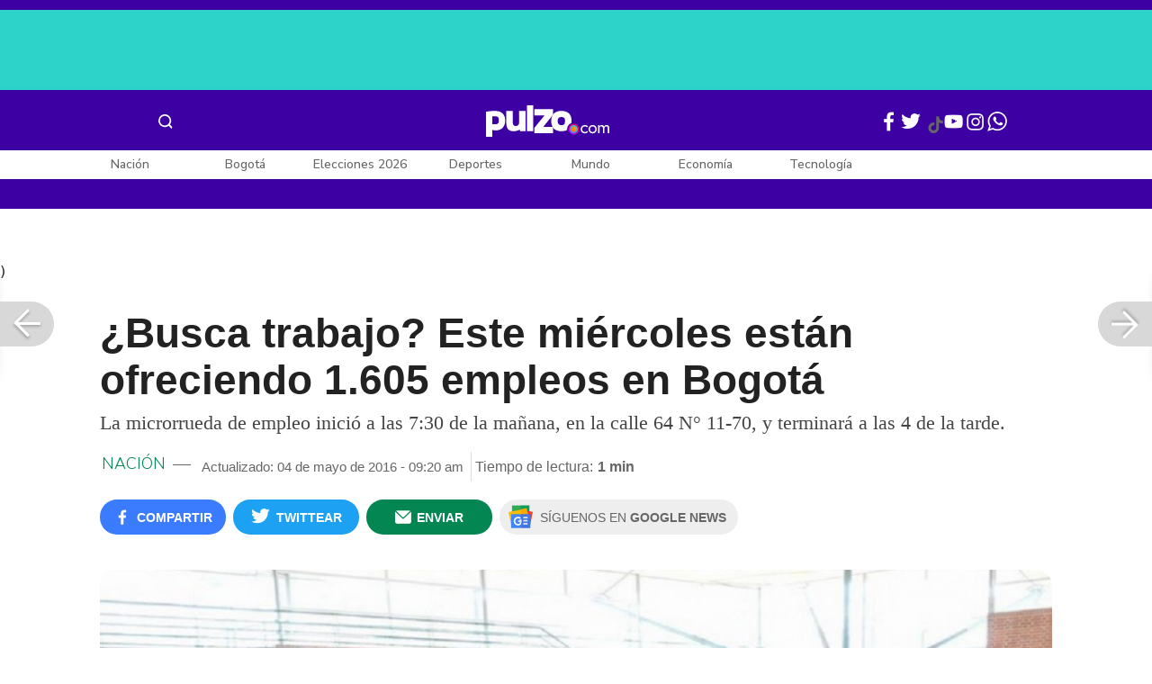

--- FILE ---
content_type: text/html; charset=UTF-8
request_url: https://www.pulzo.com/nacion/busca-trabajo-este-miercoles-estan-ofreciendo-1-605-empleos-en-bogota-PP41946
body_size: 84022
content:
<!DOCTYPE html>
<html lang="es-co" >
    <head>
        <title>
                ¿Busca trabajo? Este miércoles están ofreciendo 1.605 empleos en Bogotá
        </title>


        <meta charset="UTF-8">
        <meta name="google-site-verification" content="3kJIIfpUq97-xtRAYERGP6wUjT8HwqM8yWm5eT54v0A">
        <meta name="viewport" content="width=device-width, initial-scale=1">

        <link href='https://plus.google.com/+Pulzo' rel='publisher'>

        <!-- <link rel="shortcut icon" type="image/png" href="https://www.pulzo.com/pulzo-icon-48x48.png"> -->


        <link rel="shortcut icon" type="image/vnd.microsoft.icon" href="https://www.pulzo.com/pulzo-icon-48x48.ico">
        <link rel="apple-touch-icon" sizes="57x57" href="https://www.pulzo.com/pulzo-icon-57x57.png">
        <link rel="apple-touch-icon" sizes="60x60" href="https://www.pulzo.com/pulzo-icon-60x60.png">
        <link rel="apple-touch-icon" sizes="72x72" href="https://www.pulzo.com/pulzo-icon-72x72.png">
        <link rel="apple-touch-icon" sizes="76x76" href="https://www.pulzo.com/pulzo-icon-76x76.png">
        <link rel="apple-touch-icon" sizes="114x114" href="https://www.pulzo.com/pulzo-icon-114x114.png">
        <link rel="apple-touch-icon" sizes="120x120" href="https://www.pulzo.com/pulzo-icon-120x120.png">
        <link rel="apple-touch-icon" sizes="144x144" href="https://www.pulzo.com/pulzo-icon-144x144.png">
        <link rel="apple-touch-icon" sizes="152x152" href="https://www.pulzo.com/pulzo-icon-152x152.png">
        <link rel="apple-touch-icon" sizes="180x180" href="https://www.pulzo.com/pulzo-icon-180x180.png">
        
        <link rel="icon" type="image/png" sizes="192x192" href="https://www.pulzo.com/pulzo-icon-192x192.png">
        <link rel="icon" type="image/png" sizes="32x32" href="https://www.pulzo.com/pulzo-icon-32x32.png">
        <link rel="icon" type="image/png" sizes="96x96" href="https://www.pulzo.com/pulzo-icon-96x96.png">
        <link rel="icon" type="image/png" sizes="16x16" href="https://www.pulzo.com/pulzo-icon-16x16.png">

        <link  href="https://www.pulzo.com/css/home-desktop.min.css" type="text/css"  rel="stylesheet">

        <link rel="preconnect" href="https://fonts.googleapis.com">
        <link rel="preconnect" href="https://fonts.gstatic.com" crossorigin>
        <link href="https://fonts.googleapis.com/css2?family=Nunito+Sans:ital,opsz,wght@0,6..12,200..1000;1,6..12,200..1000&display=swap" rel="stylesheet">

        
        
                    <link rel="preload" as="image" href="https://d2yoo3qu6vrk5d.cloudfront.net/images/20160504082441/empleo1.jpg?itok=1462371628" >
                            <link rel="preload" as="image" href="https://d2yoo3qu6vrk5d.cloudfront.net/images/20160504082441/empleo1-482x320.jpg?itok=1462371628" >
         
        
        <link rel="preload" href="https://www.pulzo.com/fonts/pulzo.woff?4bf2617371eb29ad3269f2b4b54cfd2d" as="font" crossorigin="anonymous">

        <meta name="referrer" content="always"><!-- Tag for get all info referral and not change to direct -->
        <meta name="csrf-token" content="lwwpFalL201KOnGArUZd93COH9mdfvwPpvswJ8AP">
        <meta property="fb:pages" content="525628307514837">
        <meta name="theme-color" content="#000000">
        <meta name="author" content="Pulzo">
        <meta name="genre" content="News">
        <meta name="google" content="notranslate">
        <meta name="language" content="spanish">

        <meta name="twitter:card" content="summary_large_image">
        <meta name="twitter:site" content="@pulzo">
        <meta name="twitter:creator" content="@pulzo">
        <meta name="twitter:title" content="¿Busca trabajo? Este miércoles están ofreciendo 1.605 empleos en Bogotá - Pulzo">
                    <meta name="twitter:description" content="La microrrueda de empleo inició a las 7:30 de la mañana, en la calle 64 N° 11-70, y terminará a las 4 de la tarde. - Pulzo">
                <!--<meta name="twitter:image" content="https://d2yoo3qu6vrk5d.cloudfront.net/images/20160504082441/empleo1.jpg?itok=1462371628">-->
        <meta name="twitter:image" content="https://d2yoo3qu6vrk5d.cloudfront.net/images/20160504082441/empleo1.jpg?itok=1462371628">
        

        <meta property="ps:breadCrumb" content="nacion">
        <meta property="ps:contentTemplate" content="Articulo">
        <meta property="ps:pageName" content="nacion|/nacion/busca-trabajo-este-miercoles-estan-ofreciendo-1-605-empleos-en-bogota-PP41946">
        <meta property="ps:type" content="website">
        <meta property="ps:title" content="¿Busca trabajo? Este miércoles están ofreciendo 1.605 empleos en Bogotá">
        <meta property="ps:id" content="PP41946">
        <meta property="ps:author" content="jimena.martinez">
        <meta property="ps:publishDate" content="04/05/2016  08:25 am">
        <meta property="ps:impresa" content="0">
        <meta property="ps:url" content="https://www.pulzo.com/nacion/busca-trabajo-este-miercoles-estan-ofreciendo-1-605-empleos-en-bogota-PP41946">
        
                                                    <meta property="article:tag" content="Feria de empleo">
                                            <meta property="article:tag" content="trabajo en Bogotá">
                    
                <meta property="ps:tags" content="Feria de empleo,trabajo en Bogotá">
        <meta name="news_keywords" content="Feria de empleo,trabajo en Bogotá">

                    <meta name="robots" content="follow, index">
        
        <meta name="robots" content="index, follow, max-image-preview:large, max-snippet:-1, max-video-preview:-1">
        
        <!-- Tag dailymotion test -->
        <meta name='dailymotion-domain-verification' content='dmr06zk445ng77jis'>


        <!-- SEO TAgs -->
        <meta name="googlebot" content="index, follow">
        <meta name="bingbot" content="index, follow">

        
        <!--Seo etiqueta RSS-->
        <link rel="alternate" type="application/rss+xml" href="https://www.pulzo.com/rss/google/nacion" title="RSS de Nación - Pulzo.com">

        <!--<link href="https://www.pulzo.com/rss/new/nacion" rel="alternate" type="application/rss+xml" title="RSS de Nación - Pulzo.com"> -->

        
            
            <meta property="og:description" class="description" content="La microrrueda de empleo inició a las 7:30 de la mañana, en la calle 64 N° 11-70, y terminará a las 4 de la tarde.">
    
    <link href="https://plus.google.com/+Pulzo" rel="publisher">
    <link rel="author" href='https://plus.google.com/116119104162249029650'>

            <link rel="canonical" id="canonical" href="https://www.pulzo.com/nacion/busca-trabajo-este-miercoles-estan-ofreciendo-1-605-empleos-en-bogota-PP41946">
        
    <link rel="preconnect" href="https://www.googletagmanager.com">

            <link rel="amphtml" id="amp-link" href="https://www.pulzo.com/amp/nacion/busca-trabajo-este-miercoles-estan-ofreciendo-1-605-empleos-en-bogota-PP41946">
        
    <meta name="author" content="Pulzo.com">
    <meta name="genre" content="News">
    
            <meta name="keywords" id="keywords" content="Feria de empleo, trabajo en Bogotá " >
        <meta name="news_keywords" content="Feria de empleo, trabajo en Bogotá " >
        
        
    <meta property="fb:pages" content="525628307514837">
    <meta property="fb:app_id" content="1005599359493784">

    <meta property="og:type" content="article">
    <meta property="og:title" class="title" content="¿Busca trabajo? Este miércoles están ofreciendo 1.605 empleos en Bogotá">
            <meta property="og:description" class="description" content="La microrrueda de empleo inició a las 7:30 de la mañana, en la calle 64 N° 11-70, y terminará a las 4 de la tarde.">
        <meta property="og:locale" content="es_LA">
    <meta property="og:locale:alternate" content="es_ES">
    <meta property="og:url" id="url" content="https://www.pulzo.com/nacion/busca-trabajo-este-miercoles-estan-ofreciendo-1-605-empleos-en-bogota-PP41946">
    <meta property="og:site_name" content="pulzo.com">
    
    <meta property="og:image" class="image" content="https://d2yoo3qu6vrk5d.cloudfront.net/images/20160504082441/empleo1.jpg?itok=1462371628">
    <meta property="og:image:url" class="image" content="https://d2yoo3qu6vrk5d.cloudfront.net/images/20160504082441/empleo1.jpg?itok=1462371628">
    <meta property="og:image:secure_url" content="https://d2yoo3qu6vrk5d.cloudfront.net/images/20160504082441/empleo1.jpg?itok=1462371628">
    <meta property="og:image:width" content="1058">
    <meta property="og:image:height" content="570">
    <link rel="image_src" id="image-src" href="https://d2yoo3qu6vrk5d.cloudfront.net/images/20160504082441/empleo1.jpg?itok=1462371628">
    <meta itemprop="image" class="image" content="https://d2yoo3qu6vrk5d.cloudfront.net/images/20160504082441/empleo1.jpg?itok=1462371628">
    
    <meta name="language" content="spanish">
    <meta itemprop="name" class="title" content="¿Busca trabajo? Este miércoles están ofreciendo 1.605 empleos en Bogotá">

    <!-- compass -->
    <meta property="mrf:authors" content="jimena.martinez" >
    <meta property="mrf:sections" content="Nación">
    <meta property="mrf:tags" content="category:Feria de empleo;category:trabajo en Bogotá;aliado:Pulzo;tipoContenido: article" >



    
  

         

    

    <script type="application/ld+json">
        {
            "@context": "https://schema.org",
            "@type": "NewsArticle",
            "mainEntityOfPage":{
                "@type":"WebPage",
                "@id":"https://www.pulzo.com/nacion/busca-trabajo-este-miercoles-estan-ofreciendo-1-605-empleos-en-bogota-PP41946"
            },
            "headline": "¿Busca trabajo? Este miércoles están ofreciendo 1.605 empleos en Bogotá",
            "image": {
                "@type": "ImageObject",
                "url": " https://d2yoo3qu6vrk5d.cloudfront.net/images/20160504082441/empleo1.jpg?itok=1462371628",
                "height": "600",
                "width": "315"
            },
            
            "datePublished": "2016-05-04T09:20:28-05:00",
            "dateModified": "2016-05-04T09:20:28-05:00",
            "articleBody": "Así lo informó  el director del Sena, Alfonso Prada, a través de su cuenta de Twitter, donde también señaló que este miércoles hay otras 2 microrruedas de empleo en el país.                                                                                                                                                                                                                        Sigue a PULZO en Discover            ¡Póngase pilas! Asista hoy a las microrruedas #SENAEmpleo y encuentre el trabajo que está buscando #TrabajoSíHay pic.twitter.com/G4LJby5Y9n&mdash; Alfonso Prada (@alfonsoprada) May 4, 2016Algunas vacantes ofertadas hoy en Bogotá son para asesores comerciales, agentes de call center, conductores, ingenieros, cocineros, meseros, auxiliares administrativos y aprendices, agregó Cívico.com.El portal agregó que estos trabajos está disponibles en 15 empresas, entre las que se encuentran: Teleperformance Colombia S.A., Penta soluciones, Os ingeniería, Círculo de viajes, Abogados especializados en cobranza, Activo humano SAS, Ventas y servicio S.A., Roberto Jiménez SAS y Proyect Service.También le puede interesar:Denuncian a chofer que no quería abrir puerta de SITP a abuelita.Con diminuta falda ‘a otro nivel’, Paulina Vega enloqueció a televidentes. Cae en redada de la Policía mamá de niño Juan Sebastián Fuentes.Para aspirar a alguno de los empleos, los interesadas deben llevar su hoja de vida con certificados de estudios y experiencia laboral (si la tiene), más la cédula, comunicó el Sena.Además de conseguir empleo, en la feria habrá jornadas de orientación laboral, en donde “enseñarán a hacer una hoja de vida atractiva, además de dar consejos sobre cómo desenvolverse en una entrevista de trabajo”, puntualizó el medio.",
            "author": {
                "@type": "Person",
                "name": "Jimena Martinez",
                "url": "https://www.pulzo.com/autor/Jimena Martinez"
            },
            "publisher": {
                "@type": "Organization",
                "name": "Pulzo",
                "logo": {
                    "@type": "ImageObject",
                    "url": "https://d2yoo3qu6vrk5d.cloudfront.net/images/logopamp.jpg",
                    "width": "600",
                    "height": "60"
                }
            },
                            "description": "La microrrueda de empleo inició a las 7:30 de la mañana, en la calle 64 N° 11-70, y terminará a las 4 de la tarde."
                    }
    </script>
        
    <script type="application/ld+json">
            {
                "@context": "http://schema.org",
                "@type": "DataFeed",
                "name": "\u00bfBusca trabajo? Este mi\u00e9rcoles est\u00e1n ofreciendo 1.605 empleos en Bogot\u00e1",
                "description": "La microrrueda de empleo inici\u00f3 a las 7:30 de la ma\u00f1ana, en la calle 64 N\u00b0 11-70, y terminar\u00e1 a las 4 de la tarde.",
                "creator": {
                    "@type": "Organization",
                    "name": "Pulzo",
                    "logo": {
                        "@type": "ImageObject",
                        "url": "https://d2yoo3qu6vrk5d.cloudfront.net/images/logopamp.jpg",
                        "width": "600",
                        "height": "60",
                        "name": "Pulzo"
                    }
                },
                "license": "https://www.pulzo.com/terminos-y-condiciones",
                "dataFeedElement": [
                    {
                        "@type": "DataFeedItem",
                        "item": {
                            "@type": "Thing",
                            "name": "Denuncian a chofer que no quer\u00eda abrir puerta de SITP a abuelita."
                        }
                    },{
                        "@type": "DataFeedItem",
                        "item": {
                            "@type": "Thing",
                            "name": "Con diminuta falda \u2018a otro nivel\u2019, Paulina Vega enloqueci\u00f3 a televidentes."
                        }
                    },{
                        "@type": "DataFeedItem",
                        "item": {
                            "@type": "Thing",
                            "name": " Cae en redada de la Polic\u00eda mam\u00e1 de ni\u00f1o Juan Sebasti\u00e1n Fuentes."
                        }
                    }
                ]
            }
            </script>
    <script type="application/ld+json">
            {
                "@context": "http://schema.org",
                "@type": "ItemList",
                "name": "\u00bfBusca trabajo? Este mi\u00e9rcoles est\u00e1n ofreciendo 1.605 empleos en Bogot\u00e1",
                "description": "La microrrueda de empleo inici\u00f3 a las 7:30 de la ma\u00f1ana, en la calle 64 N\u00b0 11-70, y terminar\u00e1 a las 4 de la tarde.",
                "itemListOrder": "https://schema.org/ItemListOrderAscending",
                "numberOfItems": 3,
                "itemListElement": [
                    {
                        "@type": "ListItem",
                        "position": 1,
                        "item": {
                            "@type": "Thing",
                            "name": "Denuncian a chofer que no quer\u00eda abrir puerta de SITP a abuelita.",
                            "url":"\/nacion\/busca-trabajo-este-miercoles-estan-ofreciendo-1-605-empleos-en-bogota-PP41946"

                        }
                    },{
                        "@type": "ListItem",
                        "position": 2,
                        "item": {
                            "@type": "Thing",
                            "name": "Con diminuta falda \u2018a otro nivel\u2019, Paulina Vega enloqueci\u00f3 a televidentes.",
                            "url":"\/nacion\/busca-trabajo-este-miercoles-estan-ofreciendo-1-605-empleos-en-bogota-PP41946"

                        }
                    },{
                        "@type": "ListItem",
                        "position": 3,
                        "item": {
                            "@type": "Thing",
                            "name": " Cae en redada de la Polic\u00eda mam\u00e1 de ni\u00f1o Juan Sebasti\u00e1n Fuentes.",
                            "url":"\/nacion\/busca-trabajo-este-miercoles-estan-ofreciendo-1-605-empleos-en-bogota-PP41946"

                        }
                    }
                ]
            }
            </script>
    
    <script type="application/ld+json">
            {
                "@context": "http://schema.org",
                "@type": "BreadcrumbList",
                "itemListElement": [
                {
                    "@type": "ListItem",
                    "position": 1,
                    "item": {
                        "@type": "WebSite",
                        "@id": "https://www.pulzo.com",
                        "name": "Inicio"
                    }
                },
                {
                    "@type": "ListItem",
                    "position": 2,
                        "item": {
                        "@type": "WebPage",
                        "@id": "https://www.pulzo.com/nacion",
                        "name": "Nación"
                    }
                },{
                    "@type": "ListItem",
                    "position": 3,
                        "item": {
                        "@type": "WebPage",
                        "@id": "https://www.pulzo.com/nacion/busca-trabajo-este-miercoles-estan-ofreciendo-1-605-empleos-en-bogota-PP41946",
                        "name": "¿Busca trabajo? Este miércoles están ofreciendo 1.605 empleos en Bogotá"
                    }
                }]}</script>
      
    
        
        <link href='https://plus.google.com/+Pulzo' rel='publisher'>

                    <link  href="https://www.pulzo.com/css/articlePrincipal-desktop.min.css?v=23.2.1" type="text/css"  rel="stylesheet">

                    
        
        
                

        
                <style>
            .Theme-HeaderContainer.Theme-Section-Custom{
                height: 0;
            }
        </style>
        
        <link rel="manifest" href="/manifest.json">
        <script src="https://www.pulzo.com/js/ads.js"></script>
        <script src="https://www.pulzo.com/js/userBehavior.js"></script>

        

        <!-- Google Tag Manager -->
        <script>

        

        const userBehavior=new UserBehavior();const pulzoUserID=userBehavior.getGA4UserID();dataLayer=[{'autor':'jimena.martinez','tipoContenido':'article','seccion':'nacion','fuentes':'Sena','fechaPublicacion':'Mayo 04, 2016 08:25 am','nid':'PP41946','aliado':'Pulzo','PulzoID':pulzoUserID,}]</script>
        <!-- Google Tag Manager Pulzo -->
 <script>
    (function(w,d,s,l,i){w[l]=w[l]||[];w[l].push({'gtm.start':
        new Date().getTime(),event:'gtm.js'});var f=d.getElementsByTagName(s)[0],
        j=d.createElement(s),dl=l!='dataLayer'?'&l='+l:'';j.async=true;j.src=
        'https://www.googletagmanager.com/gtm.js?id='+i+dl;f.parentNode.insertBefore(j,f);
    })(window,document,'script','dataLayer','GTM-W4K76W');
</script>

<!-- Google Tag Manager Team Data -->
<script>
    (function(w,d,s,l,i){w[l]=w[l]||[];w[l].push({'gtm.start':
        new Date().getTime(),event:'gtm.js'});var f=d.getElementsByTagName(s)[0],
        j=d.createElement(s),dl=l!='dataLayer'?'&l='+l:'';j.async=true;j.src=
        'https://www.googletagmanager.com/gtm.js?id='+i+dl;f.parentNode.insertBefore(j,f);
})(window,document,'script','dataLayer','GTM-KT4JFH6M');
</script>
<!-- End Google Tag Manager -->        


        <!-- End Google Tag Manager -->
        <script rel="preload" async="async" src="https://securepubads.g.doubleclick.net/tag/js/gpt.js"></script>
        
        
	    <script>
	        window.googletag = window.googletag || {cmd: []};
	    </script>

        <!-- Service Worker -->
        <script async src="https://www.pulzo.com/js/app.js"></script>

        
    </head>

    <body>
        <noscript>
    <iframe src="//www.googletagmanager.com/ns.html?id=GTM-W4K76W" height="0" width="0" style="display:none;visibility:hidden"></iframe>
</noscript>

<!-- Google Tag Manager Team Data (noscript) -->
<noscript>
    <iframe src="https://www.googletagmanager.com/ns.html?id=GTM-KT4JFH6M" height="0" width="0" style="display:none;visibility:hidden"></iframe>
</noscript>
<!-- End Google Tag Manager (noscript) -->
        <div class="oculto" itemprop="publisher" itemscope itemtype="https://schema.org/Organization">
            <div itemprop="logo" itemscope itemtype="https://schema.org/ImageObject">
                <meta itemprop="url" content="https://d2yoo3qu6vrk5d.cloudfront.net/pulzo-lite/images/logo.jpg">
                <meta itemprop="width" content="300">
                <meta itemprop="height" content="300">
            </div>
            <meta itemprop="name" content="Pulzo">
            <meta itemprop="url" content="https://www.pulzo.com">
        </div>
    

        

        
        <div id="divContainer"  >
            <input type="hidden" id="currentSection" value="nacion">
            <input type="hidden" id="deviceVar" value="desktop">
            <input type="hidden" id="active_adblocker" value="0"> 
            <input type="hidden" id="active_pushdown" value="">
            <input type="hidden" id="active_interstitial" value="">  
            <input type="hidden" id="active_intext" value="">
            <input type="hidden" id="active_native" value="">
            <input type="hidden" id="active_float" value="">
            <input type="hidden" id="isSecure" value="1"> 
            <input type="hidden" id="swipeIsOpen" value="0"> 
            <input type="hidden" id="widgetClose" value="1"> 
            <input type="hidden" id="native_plus" value="0">
                            <input type="hidden" id="shorthandArticle" value="1"> 
                        
            <!-- Header -->
            
						<div id="articleMobileContainerAd">
				<div id="articleDesktopStickyAd"></div>
				<!--<div id="DE_DIS_Nacion_BannerTop_General"></div>-->
			</div>
				
	
	<div class="header-container fixedtop">
		<header class="pulzo-article-header" id="pulzo-fixed-header">
    <div class="container">
        <div class="left-menu">
            <div class="menu-icon event-leftmenu">
    <span role="button" class="nav-icon" aria-label="icono navegacion">    
        <svg class="iconOpen" xmlns="http://www.w3.org/2000/svg" width="24" height="24" viewBox="0 0 24 24" fill="none">
            <path d="M5 17H19M5 12H19M5 7H19" stroke="#FDFDFD" stroke-width="2" stroke-linecap="round" stroke-linejoin="round"/>
        </svg>
        <svg style="opacity: 0;" class="iconClose" xmlns="http://www.w3.org/2000/svg" width="48" height="48" viewBox="0 0 48 48" fill="none">
            <circle cx="24" cy="24" r="24" fill="#2E2E32"/>
            <path fill-rule="evenodd" clip-rule="evenodd" d="M17.2812 15.441L15.4409 17.2813L21.8818 23.7222L15.4409 30.1631L17.2812 32.0033L23.7221 25.5624L30.1631 32.0035L32.0034 30.1632L25.5624 23.7222L32.0034 17.2811L30.1631 15.4408L23.7221 21.8819L17.2812 15.441Z" fill="#F5F5F5"/>
        </svg>
    </span>
    <nav class="menu-wrapper">
        <div class="container-desktop-menu">
            <div  class="container-menu">
                <ul class="menu-sections">

                    
                                            <li itemprop="name" ><a itemprop="url" href="/nacion"><span itemprop="name">Nación</span></a>
                                                            <ul>
                                                                        <li><a itemprop="url" href="/nacion/bogota"><span itemprop="name">Bogotá</span></a></li>
                                                                        <li><a itemprop="url" href="/nacion/medellin"><span itemprop="name">Medellín</span></a></li>
                                                                    </ul>
                                                    </li>
                                            <li itemprop="name" ><a itemprop="url" href="/elecciones-colombia-2026"><span itemprop="name">Elecciones Colombia 2026</span></a>
                                                    </li>
                                            <li itemprop="name" ><a itemprop="url" href="/economia"><span itemprop="name">Economía</span></a>
                                                            <ul>
                                                                        <li><a itemprop="url" href="/economia/finanzas-personales"><span itemprop="name">Finanzas personales</span></a></li>
                                                                        <li><a itemprop="url" href="/economia/vivienda"><span itemprop="name">Vivienda</span></a></li>
                                                                    </ul>
                                                    </li>
                                            <li itemprop="name" ><a itemprop="url" href="/deportes"><span itemprop="name">Deportes</span></a>
                                                            <ul>
                                                                        <li><a itemprop="url" href="/deportes/futbol"><span itemprop="name">Fútbol</span></a></li>
                                                                    </ul>
                                                    </li>
                                            <li itemprop="name" ><a itemprop="url" href="/entretenimiento"><span itemprop="name">Entretenimiento</span></a>
                                                            <ul>
                                                                        <li><a itemprop="url" href="/entretenimiento/novelas-y-tv"><span itemprop="name">Novelas y TV</span></a></li>
                                                                    </ul>
                                                    </li>
                                            <li itemprop="name" ><a itemprop="url" href="/mundo"><span itemprop="name">Mundo</span></a>
                                                            <ul>
                                                                        <li><a itemprop="url" href="/mundo/estados-unidos"><span itemprop="name">Estados Unidos</span></a></li>
                                                                    </ul>
                                                    </li>
                                            <li itemprop="name" ><a itemprop="url" href="/empleo"><span itemprop="name">Empleo</span></a>
                                                    </li>
                                            <li itemprop="name" ><a itemprop="url" href="/tecnologia"><span itemprop="name">Tecnología</span></a>
                                                    </li>
                                            <li itemprop="name" ><a itemprop="url" href="/vivir-bien"><span itemprop="name">Vivir Bien</span></a>
                                                            <ul>
                                                                        <li><a itemprop="url" href="/vivir-bien/mascotas"><span itemprop="name">Mascotas</span></a></li>
                                                                        <li><a itemprop="url" href="/vivir-bien/viajes-y-turismo"><span itemprop="name">Viajes y turismo</span></a></li>
                                                                        <li><a itemprop="url" href="/vivir-bien/bienestar"><span itemprop="name">Bienestar</span></a></li>
                                                                        <li><a itemprop="url" href="/vivir-bien/hogar"><span itemprop="name">Hogar</span></a></li>
                                                                    </ul>
                                                    </li>
                                            <li itemprop="name" ><a itemprop="url" href="/carros"><span itemprop="name">Carros</span></a>
                                                            <ul>
                                                                        <li><a itemprop="url" href="/carros/motos"><span itemprop="name">Motos</span></a></li>
                                                                    </ul>
                                                    </li>
                                            <li itemprop="name" ><a itemprop="url" href="/loterias"><span itemprop="name">Loterías</span></a>
                                                    </li>
                                            <li itemprop="name" ><a itemprop="url" href="/recetas"><span itemprop="name">Recetas</span></a>
                                                    </li>
                                            <li itemprop="name" ><a itemprop="url" href="/virales"><span itemprop="name">Virales</span></a>
                                                    </li>
                                            <li itemprop="name" ><a itemprop="url" href="/ultimas-noticias"><span itemprop="name">Últimas Noticias</span></a>
                                                    </li>
                                            <li itemprop="name" ><a itemprop="url" href="/especiales/comercial"><span itemprop="name">Especiales</span></a>
                                                    </li>
                                            <li itemprop="name" ><a itemprop="url" href="/pulzo-futuro"><span itemprop="name">Pulzo Futuro</span></a>
                                                    </li>
                    
                    
                    
                </ul>
                <div class="container-social-menu">
                    <ul class="social-net">
                        <li class="social-icon"><a target="_blank" href="https://www.facebook.com/PULZO.COLOMBIA" class="pulzo-font-facebook  event-facebook-menu" aria-label="Facebook Pulzo"></a></li>
                        <li class="social-icon"><a target="_blank" href="https://twitter.com/pulzo" class="pulzo-font-twitter  event-twitter-menu" aria-label="Twitter Pulzo"></a></li>
                        <li class="social-icon"><a target="_blank" href="https://www.youtube.com/channel/UCEOTRMgfd7uXZD6goFTQP6A" class="pulzo-font-youtube  event-youtube-menu" aria-label="Youtube Pulzo"></a></li>
                        <li class="social-icon"><a target="_blank" href="https://www.instagram.com/pulzo_col/" class="pulzo-font-instagram  event-instagram-menu" aria-label="Instagram Pulzo"></a></li>
                        <li class="social-icon"><a target="_blank" href="/grupos-whatsapp" class="pulzo-font-whatsapp-home  event-whatsapp-menu" aria-label="WhatsApp Pulzo"></a></li>
                    </ul>
                    <ul class="container-terminos">
                        <li><a href="/terminos-y-condiciones">Términos y condiciones</a></li>
                        <li style="margin-top:16px;"><a href="/politicas-de-privacidad">Políticas de privacidad</a></li>
                        <li style="margin-top:16px;"><a href="/contacto">Contáctenos</a></li>
                        
                    </ul>
                </div>
            </div>
        </div>
    </nav>
</div>            <div class="logo-space">
                <a href="/" title="Pulzo" class="event-logo" rel="home" target="_self">
                       
                    <img src="https://d2yoo3qu6vrk5d.cloudfront.net/logo.svg" alt="Pulzo" width="144" height="42">
                                    </a>
            </div>
        </div>

        <div class="title-header" id="header_stiky_title">
            ¿Busca trabajo? Este miércoles están ofreciendo 1.605 empleos en Bogotá
        </div>
        <div class="pulzo-header-social">

            <div class="no-list">
                <div class="social">
                    <i class="pulzo-font-facebook header-social-button" onclick="compartirenredes('fb', $(this), '')" id="header_stiky_fb" data-id="PP41946">
                        <!-- <span>Compartir</span> -->
                    </i>
                </div>
                <div class="social">
                    <i class="pulzo-font-twitter header-social-button" onclick="compartirenredes('tw', $(this), '')" id="header_stiky_tw" data-id="PP41946">

                        <!-- <span>Twittear</span> -->
                    </i>

                </div>
                <div class="social">
                    <i class="pulzo-font-mail-envelope header-social-button" id="mailfrom" onclick="mostrarSendForm($(this))" data-id="0">
                        <!-- <span>Enviar</span> -->
                    </i>

                    <div class="send-container fade inside-send" id="divFormSendMail-0">
                        <div class="close-container">
                            <i class="pulzo-font-close close" onclick="cerrarSendForm()"></i>
                        </div>

                        <div class="send-to-form" id="divFormEmail-0">
                            <p class="title-email">¡Comparte <br> esta nota!</p>
                            <p class="title-email text">
                                Escribe a continuación al correo de<br>la persona a quien deseas enviarle <br> este artículo junto con tu nombre.
                            </p>
                            <form>
                                <input class="email pulzo-form-control" id="emailSend-0" name="email" type="text" placeholder="Correo electronico">
                                <span class="danger-message noVisible" id="errorCorreoEmail-0" style="color:#000;">Introduce un correo válido</span>
                                <input class="email pulzo-form-control-name" name="nameUser" id="nameSend-0" type="text" placeholder="Nombre completo">
                                <span class="danger-message noVisible" id="errorNombreEmail-0" style="color:#000;">Introduce tu nombre</span>

                                <span class="danger-message noVisible" id="errorCaptcah-0" style="color:#000;">ERROR! Captcha</span>
                                <div id="captcha-0" data-callback="verifyCallback"></div>

                                <div class="btn-container">
                                    <button type="button" onclick='enviarAmigo($(this))' data-id="0" class="pulzo-btn rounded green shadow-btn pulzo-btn-medium">Enviar</button>
                                </div>
                            </form>
                        </div>
                        <div id="alertSendMail">
                            <div class="graciasMail noVisible" id="divGraciasEmail-0">
                                <p class="close-title">¡Muchas<br>gracias! <strong id="successEmail-0"></strong></p>
                                <p class="close-text">Has enviado esta nota con éxito a: </p>
                                <div id="mail-send" class="mail-send"></div>
                                <div class="btn-container">
                                    <button class="pulzo-btn" type="button" onclick='cerrarSendForm()'>HECHO</button>
                                </div>
                            </div>
                        </div>
                    </div>
                </div>
            </div>
        </div>
    </div>
    
    <div class="pulzo-progress">
        <div class="progress"></div>
    </div>
</header>		<header class="pulzo-header-desktop "  id="pulzo-header">
    <div class="row">

                    <div class="section__tems-day">
        <div class="container">
            <div class="container-temsDay">
                <span>Es noticia: </span>
                                    <div class="container-tag">
                        <a 
                           data-tag="1"  
                           data-tagname="Ladrón Av. 68" 
                           data-tagslug="Ladrón Av. 68" 
                           target="_blank" 
                           class="event-temasdeldia2 event-taghome" 
                           href="https://www.pulzo.com/nacion/bogota/ladron-involucrado-accidente-av-68-quedo-paraplejico-hay-detalles-PP5001036">
                            Ladrón Av. 68
                        </a>
                    </div>
                                    <div class="container-tag">
                        <a 
                           data-tag="2"  
                           data-tagname="Yeison Jiménez" 
                           data-tagslug="Yeison Jiménez" 
                           target="_blank" 
                           class="event-temasdeldia2 event-taghome" 
                           href="https://www.pulzo.com/entretenimiento/piloto-que-volo-avioneta-yeison-jimenez-aclaro-dudas-sobre-aeronave-PP5001204">
                            Yeison Jiménez
                        </a>
                    </div>
                                    <div class="container-tag">
                        <a 
                           data-tag="3"  
                           data-tagname="Precio de la gasolina" 
                           data-tagslug="Precio de la gasolina" 
                           target="_blank" 
                           class="event-temasdeldia2 event-taghome" 
                           href="https://www.pulzo.com/economia/cuanto-bajara-petro-gasolina-es-poco-frente-que-ha-subido-PP5000826A">
                            Precio de la gasolina
                        </a>
                    </div>
                                    <div class="container-tag">
                        <a 
                           data-tag="4"  
                           data-tagname="La casa de los famosos" 
                           data-tagslug="La casa de los famosos" 
                           target="_blank" 
                           class="event-temasdeldia2 event-taghome" 
                           href="https://www.pulzo.com/entretenimiento/novelas-y-tv/pelea-entre-beba-yuli-casa-famosos-asi-fue-agarron-PP5001066">
                            La casa de los famosos
                        </a>
                    </div>
                                    <div class="container-tag">
                        <a 
                           data-tag="5"  
                           data-tagname="Colegios Bogotá" 
                           data-tagslug="Colegios Bogotá" 
                           target="_blank" 
                           class="event-temasdeldia2 event-taghome" 
                           href="https://www.pulzo.com/nacion/bogota/cerrarian-100-colegios-bogota-por-aumento-salario-minimo-2026-hay-crisis-PP5000818">
                            Colegios Bogotá
                        </a>
                    </div>
                                    <div class="container-tag">
                        <a 
                           data-tag="6"  
                           data-tagname="Salud en Colombia" 
                           data-tagslug="Salud en Colombia" 
                           target="_blank" 
                           class="event-temasdeldia2 event-taghome" 
                           href="https://www.pulzo.com/economia/alerta-por-nuevo-problema-con-salud-colombia-verian-dificultades-PP5000817">
                            Salud en Colombia
                        </a>
                    </div>
                                    <div class="container-tag">
                        <a 
                           data-tag="7"  
                           data-tagname="Petro y el salario mínimo" 
                           data-tagslug="Petro y el salario mínimo" 
                           target="_blank" 
                           class="event-temasdeldia2 event-taghome" 
                           href="https://www.pulzo.com/economia/errores-que-cometio-petro-con-salario-minimo-por-que-caeria-PP5001109">
                            Petro y el salario mínimo
                        </a>
                    </div>
                                    <div class="container-tag">
                        <a 
                           data-tag="8"  
                           data-tagname="Últimas Noticias" 
                           data-tagslug="Últimas Noticias" 
                           target="_blank" 
                           class="event-temasdeldia2 event-taghome" 
                           href="https://www.pulzo.com/ultimas-noticias">
                            Últimas Noticias
                        </a>
                    </div>
                            </div>
            <a class="btn-boletines" href="https://www.pulzo.com/newsletter">
                Boletines <i class="pulzo-font-mail-envelope"></i>
            </a>
        </div>
    </div>
        
    </div>
    <div class="header-container header-404" style="margin-top: 35px;">
                <div class="container-icons">
                    <div class="menu-icon event-leftmenu">
    <span role="button" class="nav-icon" aria-label="icono navegacion">    
        <svg class="iconOpen" xmlns="http://www.w3.org/2000/svg" width="24" height="24" viewBox="0 0 24 24" fill="none">
            <path d="M5 17H19M5 12H19M5 7H19" stroke="#FDFDFD" stroke-width="2" stroke-linecap="round" stroke-linejoin="round"/>
        </svg>
        <svg style="opacity: 0;" class="iconClose" xmlns="http://www.w3.org/2000/svg" width="48" height="48" viewBox="0 0 48 48" fill="none">
            <circle cx="24" cy="24" r="24" fill="#2E2E32"/>
            <path fill-rule="evenodd" clip-rule="evenodd" d="M17.2812 15.441L15.4409 17.2813L21.8818 23.7222L15.4409 30.1631L17.2812 32.0033L23.7221 25.5624L30.1631 32.0035L32.0034 30.1632L25.5624 23.7222L32.0034 17.2811L30.1631 15.4408L23.7221 21.8819L17.2812 15.441Z" fill="#F5F5F5"/>
        </svg>
    </span>
    <nav class="menu-wrapper">
        <div class="container-desktop-menu">
            <div  class="container-menu">
                <ul class="menu-sections">

                    
                                            <li itemprop="name" ><a itemprop="url" href="/nacion"><span itemprop="name">Nación</span></a>
                                                            <ul>
                                                                        <li><a itemprop="url" href="/nacion/bogota"><span itemprop="name">Bogotá</span></a></li>
                                                                        <li><a itemprop="url" href="/nacion/medellin"><span itemprop="name">Medellín</span></a></li>
                                                                    </ul>
                                                    </li>
                                            <li itemprop="name" ><a itemprop="url" href="/elecciones-colombia-2026"><span itemprop="name">Elecciones Colombia 2026</span></a>
                                                    </li>
                                            <li itemprop="name" ><a itemprop="url" href="/economia"><span itemprop="name">Economía</span></a>
                                                            <ul>
                                                                        <li><a itemprop="url" href="/economia/finanzas-personales"><span itemprop="name">Finanzas personales</span></a></li>
                                                                        <li><a itemprop="url" href="/economia/vivienda"><span itemprop="name">Vivienda</span></a></li>
                                                                    </ul>
                                                    </li>
                                            <li itemprop="name" ><a itemprop="url" href="/deportes"><span itemprop="name">Deportes</span></a>
                                                            <ul>
                                                                        <li><a itemprop="url" href="/deportes/futbol"><span itemprop="name">Fútbol</span></a></li>
                                                                    </ul>
                                                    </li>
                                            <li itemprop="name" ><a itemprop="url" href="/entretenimiento"><span itemprop="name">Entretenimiento</span></a>
                                                            <ul>
                                                                        <li><a itemprop="url" href="/entretenimiento/novelas-y-tv"><span itemprop="name">Novelas y TV</span></a></li>
                                                                    </ul>
                                                    </li>
                                            <li itemprop="name" ><a itemprop="url" href="/mundo"><span itemprop="name">Mundo</span></a>
                                                            <ul>
                                                                        <li><a itemprop="url" href="/mundo/estados-unidos"><span itemprop="name">Estados Unidos</span></a></li>
                                                                    </ul>
                                                    </li>
                                            <li itemprop="name" ><a itemprop="url" href="/empleo"><span itemprop="name">Empleo</span></a>
                                                    </li>
                                            <li itemprop="name" ><a itemprop="url" href="/tecnologia"><span itemprop="name">Tecnología</span></a>
                                                    </li>
                                            <li itemprop="name" ><a itemprop="url" href="/vivir-bien"><span itemprop="name">Vivir Bien</span></a>
                                                            <ul>
                                                                        <li><a itemprop="url" href="/vivir-bien/mascotas"><span itemprop="name">Mascotas</span></a></li>
                                                                        <li><a itemprop="url" href="/vivir-bien/viajes-y-turismo"><span itemprop="name">Viajes y turismo</span></a></li>
                                                                        <li><a itemprop="url" href="/vivir-bien/bienestar"><span itemprop="name">Bienestar</span></a></li>
                                                                        <li><a itemprop="url" href="/vivir-bien/hogar"><span itemprop="name">Hogar</span></a></li>
                                                                    </ul>
                                                    </li>
                                            <li itemprop="name" ><a itemprop="url" href="/carros"><span itemprop="name">Carros</span></a>
                                                            <ul>
                                                                        <li><a itemprop="url" href="/carros/motos"><span itemprop="name">Motos</span></a></li>
                                                                    </ul>
                                                    </li>
                                            <li itemprop="name" ><a itemprop="url" href="/loterias"><span itemprop="name">Loterías</span></a>
                                                    </li>
                                            <li itemprop="name" ><a itemprop="url" href="/recetas"><span itemprop="name">Recetas</span></a>
                                                    </li>
                                            <li itemprop="name" ><a itemprop="url" href="/virales"><span itemprop="name">Virales</span></a>
                                                    </li>
                                            <li itemprop="name" ><a itemprop="url" href="/ultimas-noticias"><span itemprop="name">Últimas Noticias</span></a>
                                                    </li>
                                            <li itemprop="name" ><a itemprop="url" href="/especiales/comercial"><span itemprop="name">Especiales</span></a>
                                                    </li>
                                            <li itemprop="name" ><a itemprop="url" href="/pulzo-futuro"><span itemprop="name">Pulzo Futuro</span></a>
                                                    </li>
                    
                    
                    
                </ul>
                <div class="container-social-menu">
                    <ul class="social-net">
                        <li class="social-icon"><a target="_blank" href="https://www.facebook.com/PULZO.COLOMBIA" class="pulzo-font-facebook  event-facebook-menu" aria-label="Facebook Pulzo"></a></li>
                        <li class="social-icon"><a target="_blank" href="https://twitter.com/pulzo" class="pulzo-font-twitter  event-twitter-menu" aria-label="Twitter Pulzo"></a></li>
                        <li class="social-icon"><a target="_blank" href="https://www.youtube.com/channel/UCEOTRMgfd7uXZD6goFTQP6A" class="pulzo-font-youtube  event-youtube-menu" aria-label="Youtube Pulzo"></a></li>
                        <li class="social-icon"><a target="_blank" href="https://www.instagram.com/pulzo_col/" class="pulzo-font-instagram  event-instagram-menu" aria-label="Instagram Pulzo"></a></li>
                        <li class="social-icon"><a target="_blank" href="/grupos-whatsapp" class="pulzo-font-whatsapp-home  event-whatsapp-menu" aria-label="WhatsApp Pulzo"></a></li>
                    </ul>
                    <ul class="container-terminos">
                        <li><a href="/terminos-y-condiciones">Términos y condiciones</a></li>
                        <li style="margin-top:16px;"><a href="/politicas-de-privacidad">Políticas de privacidad</a></li>
                        <li style="margin-top:16px;"><a href="/contacto">Contáctenos</a></li>
                        
                    </ul>
                </div>
            </div>
        </div>
    </nav>
</div>                    
                    <div class="container-search-bar">
    <div class="icon search event-search-icon">
        <a class="search-icon">
            <svg class="icon-svg-search" xmlns="http://www.w3.org/2000/svg" width="20" height="20" viewBox="0 0 20 20" fill="none">
                <path d="M19.6715 18.0942L15.8949 14.3287C17.1134 12.7764 17.7745 10.8595 17.7721 8.88605C17.7721 7.12855 17.2509 5.41053 16.2745 3.94923C15.2981 2.48792 13.9103 1.34898 12.2866 0.676414C10.6629 0.00385015 8.87619 -0.172123 7.15247 0.170747C5.42874 0.513617 3.8454 1.35993 2.60267 2.60267C1.35993 3.8454 0.513617 5.42874 0.170747 7.15247C-0.172123 8.87619 0.00385015 10.6629 0.676414 12.2866C1.34898 13.9103 2.48792 15.2981 3.94923 16.2745C5.41053 17.2509 7.12855 17.7721 8.88605 17.7721C10.8595 17.7745 12.7764 17.1134 14.3287 15.8949L18.0942 19.6715C18.1975 19.7756 18.3203 19.8582 18.4557 19.9146C18.591 19.971 18.7362 20 18.8828 20C19.0295 20 19.1747 19.971 19.31 19.9146C19.4454 19.8582 19.5682 19.7756 19.6715 19.6715C19.7756 19.5682 19.8582 19.4454 19.9146 19.31C19.971 19.1747 20 19.0295 20 18.8828C20 18.7362 19.971 18.591 19.9146 18.4557C19.8582 18.3203 19.7756 18.1975 19.6715 18.0942ZM2.22151 8.88605C2.22151 7.56793 2.61238 6.27941 3.34469 5.18343C4.077 4.08746 5.11786 3.23324 6.33564 2.72882C7.55343 2.2244 8.89344 2.09242 10.1862 2.34957C11.479 2.60672 12.6665 3.24146 13.5986 4.17351C14.5306 5.10556 15.1654 6.29307 15.4225 7.58586C15.6797 8.87865 15.5477 10.2187 15.0433 11.4365C14.5389 12.6542 13.6846 13.6951 12.5887 14.4274C11.4927 15.1597 10.2042 15.5506 8.88605 15.5506C7.1185 15.5506 5.42335 14.8484 4.17351 13.5986C2.92367 12.3487 2.22151 10.6536 2.22151 8.88605Z" fill="#FDFDFD"/>
            </svg>
            <svg class="pulzo-font-close close-search" xmlns="http://www.w3.org/2000/svg" width="48" height="48" viewBox="0 0 48 48" fill="none">
                <circle cx="24" cy="24" r="24" fill="#2E2E32"/>
                <path fill-rule="evenodd" clip-rule="evenodd" d="M17.2812 15.441L15.4409 17.2813L21.8818 23.7222L15.4409 30.1631L17.2812 32.0033L23.7221 25.5624L30.1631 32.0035L32.0034 30.1632L25.5624 23.7222L32.0034 17.2811L30.1631 15.4408L23.7221 21.8819L17.2812 15.441Z" fill="#F5F5F5"/>
            </svg>
        </a>  
    </div>
    <div class="search-container container-fluid">
            <form class="search-form" id="search-header">
                <div class="search-input-bar">
                    <input type="text" name="input-search-header" class="form-control" placeholder="Buscar">
                    <button type="submit"
                        class="search-button">
                        <svg xmlns="http://www.w3.org/2000/svg" width="20" height="20" viewBox="0 0 20 20" fill="none">
                            <path d="M19.6715 18.0942L15.8949 14.3287C17.1134 12.7764 17.7745 10.8595 17.7721 8.88605C17.7721 7.12855 17.2509 5.41053 16.2745 3.94923C15.2981 2.48792 13.9103 1.34898 12.2866 0.676414C10.6629 0.00385015 8.87619 -0.172123 7.15247 0.170747C5.42874 0.513617 3.8454 1.35993 2.60267 2.60267C1.35993 3.8454 0.513617 5.42874 0.170747 7.15247C-0.172123 8.87619 0.00385015 10.6629 0.676414 12.2866C1.34898 13.9103 2.48792 15.2981 3.94923 16.2745C5.41053 17.2509 7.12855 17.7721 8.88605 17.7721C10.8595 17.7745 12.7764 17.1134 14.3287 15.8949L18.0942 19.6715C18.1975 19.7756 18.3203 19.8582 18.4557 19.9146C18.591 19.971 18.7362 20 18.8828 20C19.0295 20 19.1747 19.971 19.31 19.9146C19.4454 19.8582 19.5682 19.7756 19.6715 19.6715C19.7756 19.5682 19.8582 19.4454 19.9146 19.31C19.971 19.1747 20 19.0295 20 18.8828C20 18.7362 19.971 18.591 19.9146 18.4557C19.8582 18.3203 19.7756 18.1975 19.6715 18.0942ZM2.22151 8.88605C2.22151 7.56793 2.61238 6.27941 3.34469 5.18343C4.077 4.08746 5.11786 3.23324 6.33564 2.72882C7.55343 2.2244 8.89344 2.09242 10.1862 2.34957C11.479 2.60672 12.6665 3.24146 13.5986 4.17351C14.5306 5.10556 15.1654 6.29307 15.4225 7.58586C15.6797 8.87865 15.5477 10.2187 15.0433 11.4365C14.5389 12.6542 13.6846 13.6951 12.5887 14.4274C11.4927 15.1597 10.2042 15.5506 8.88605 15.5506C7.1185 15.5506 5.42335 14.8484 4.17351 13.5986C2.92367 12.3487 2.22151 10.6536 2.22151 8.88605Z" fill="#878789"/>
                        </svg>
                    </button>
                </div>
            </form>
    </div>  
</div>                 </div>
            
            <a href="/" title="Pulzo" rel="home" class="event-logo">
                                                            <img src="https://d2yoo3qu6vrk5d.cloudfront.net/pulzo-dev/danielimagenes/LogoPulzo.svg" alt="Pulzo" class="logo-carro" width="144" height="42">
                                </a>
            
            <nav class="socialContainer">
                <ul class="ul-social">
                    <li><a target="_blank" href="https://www.facebook.com/PULZO.COLOMBIA"
                            class="pulzo-font-facebook header-social-button" aria-label="Facebook Pulzo"></a></li>
                    <li><a target="_blank" href="https://twitter.com/pulzo"
                            class="pulzo-font-twitter header-social-button" aria-label="Twitter Pulzo"></a></li>
                    <li><a target="_blank" href="https://d2yoo3qu6vrk5d.cloudfront.net/pulzo-dev/RonaldImages/tiktok.png"
                           aria-label="Tiktok Pulzo">
                            <svg class="pulzo-icon" xmlns="http://www.w3.org/2000/svg" width="30" height="30" viewBox="0 0 24 24" fill="none">
                                <path d="M19 11.4305V8.81223C17.7993 8.81223 16.883 8.48494 16.2917 7.8488C15.6848 7.12279 15.3448 6.20339 15.3302 5.24892V5.05993L12.9062 5V15.6346C12.8231 16.0986 12.6025 16.5254 12.2744 16.8573C11.9462 17.1892 11.5262 17.4103 11.0711 17.4908C10.6159 17.5712 10.1476 17.5071 9.72926 17.3071C9.31094 17.1071 8.96277 16.7809 8.73177 16.3724C8.50076 15.9639 8.39804 15.4929 8.43747 15.0229C8.4769 14.553 8.65659 14.1066 8.95226 13.7443C9.24794 13.3819 9.64538 13.1208 10.0909 12.9964C10.5365 12.872 11.0087 12.8902 11.4438 13.0486V10.5132C11.1901 10.4708 10.9335 10.4492 10.6764 10.4487C9.75149 10.4487 8.84736 10.7288 8.07833 11.2535C7.3093 11.7783 6.70992 12.5241 6.35597 13.3968C6.00203 14.2694 5.90942 15.2296 6.08986 16.156C6.2703 17.0824 6.71568 17.9334 7.36968 18.6012C8.02369 19.2691 8.85694 19.724 9.76407 19.9082C10.6712 20.0925 11.6115 19.9979 12.466 19.6365C13.3205 19.275 14.0508 18.6629 14.5647 17.8776C15.0785 17.0922 15.3528 16.1689 15.3528 15.2243C15.3523 15.0286 15.3402 14.8331 15.3167 14.6389V10.421C16.4189 11.124 17.7013 11.4754 19 11.4305Z" fill="#666666"/>
                            </svg>
                        </a></li>
                    <li><a target="_blank" href="https://www.youtube.com/channel/UCEOTRMgfd7uXZD6goFTQP6A"
                            class="pulzo-font-youtube header-social-button" aria-label="Youtube Pulzo"></a></li>
                    <li><a target="_blank" href="https://www.instagram.com/pulzo_col/"
                            class="pulzo-font-instagram header-social-button" aria-label="Instagram Pulzo"></a></li>
                    <li><a target="_blank" href="/grupos-whatsapp" class="pulzo-font-whatsapp-home header-social-button"
                            aria-label="WhatsApp Pulzo"></a></li>
                </ul>
            </nav>
    </div>

            <div class="categoriesSection">
    <nav class="categoriesContainer">
        <ul class="ul-categories">
                            <li><a target="_blank" href="/nacion">Nación</a></li>
                            <li><a target="_blank" href="https://www.pulzo.com/nacion/bogota">Bogotá</a></li>
                            <li><a target="_blank" href="https://www.pulzo.com/elecciones-colombia-2026">Elecciones 2026</a></li>
                            <li><a target="_blank" href="/deportes">Deportes</a></li>
                            <li><a target="_blank" href="/mundo">Mundo</a></li>
                            <li><a target="_blank" href="/economia">Economía</a></li>
                            <li><a target="_blank" href="/tecnologia">Tecnología</a></li>
                    </ul>
    </nav>
</div>    
</header>
	</div>
		
	<div class="pulzo-spacer" ></div>
	<div class="cover"></div>
	

	) 
			
	
	

                                                <main id="main-pulzo-container"></main>
                            
            	<input type="hidden" name="_token" id="token" value="lwwpFalL201KOnGArUZd93COH9mdfvwPpvswJ8AP">
	<input type="hidden" name="section" id="section"  value="nacion">
	<input type="hidden" name="siteLocation" id="siteLocation" value="articulo">
	<input type="hidden" name="articleActive" id="articleActive" value="1">
	<input type="hidden" name="articleLevel" id="articleLevel" value="0">
	<input type="hidden" name="activeVideo" id="activeVideo" value="1">
	<input type="hidden" name="preroll" id="preroll" value="0">
	<input type="hidden" name="inread" id="inread" value="">
	<input type="hidden" name="pushdown" id="pushdown" value="">
	<input type="hidden" name="activeScroll" id="activeScroll" value="1">
	

	<!-- inicializa la pauta -->
	<div id="divIntext-0" style="display: none !important;width:0px;height:0px"></div>
	
	<!-- Pauta -->    
    	<!-- Fin Pauta -->

	<div id="principal">
		<div id="article-1" class="article">

	<article class="articlePrincipal">

		<input type="hidden" name="gtmSend-1" id="gtmSend-1" value="0"/>
		<input type="hidden" name="fbSend-1" id="fbSend-1" value="0"/>
		<input type="hidden" name="showAd-1" id="showAd-1" value="0"/>
		<input type="hidden" name="eventReading-1" id="eventReading-1" value="0"/>
		
		

		<input type="hidden"
			id="articleShareData1"
			data-article-id="PP41946"
			data-article-title="¿Busca trabajo? Este miércoles están ofreciendo 1.605 empleos en Bogotá"
			data-article-titles="¿Busca trabajo? Este miércoles están ofreciendo 1.605 empleos en Bogotá"
			data-article-section="nacion"
			data-article-lead="La microrrueda de empleo inició a las 7:30 de la mañana, en la calle 64 N° 11-70, y terminará a las 4 de la tarde."
			data-article-url="/nacion/busca-trabajo-este-miercoles-estan-ofreciendo-1-605-empleos-en-bogota-PP41946"
			data-article-type="article"
			data-article-sources="Sena"
			data-article-author="jimena.martinez"
			data-article-censorship="0"
			data-article-publicado="1"
			data-article-color="#FFFFFF"
			data-article-native=""
			data-article-created="Mayo 04, 2016 08:25 am"
			data-article-carousel="0"
			data-article-audio=""
										data-article-promovido="0"
										data-article-twitter="No data"
						data-article-tags="feria-de-empleo,trabajo-en-bogota,ar-nacion"
			data-article-embed=""
		/>

		
		
		<!-- Articulo normal -->



<div class="row scrollEfect">
    <div class="col-12 h-entry">
        <div class="container">
            <div class="row justify-content-center">
                <div class="article-intro desktop-article-width">

                    <h1 class="article-title p-name">¿Busca trabajo? Este miércoles están ofreciendo 1.605 empleos en Bogotá</h1>
                    <h2 class="lead col-no-padding col-12 p-summary">La microrrueda de empleo inició a las 7:30 de la mañana, en la calle 64 N° 11-70, y terminará a las 4 de la tarde.</h2>

                    <ol class="breadcrumb col-12 col-no-padding pt-2">
                        <li class="article-section">
                                                                                                                <a
                                href="https://www.pulzo.com/nacion">Nación</a>
                                                                                                            </li>
                        <li style="display: flex; align-items:center; padding: 0 4px;">
                            <div class="guion"> </div>
                        </li>
                        <li class="article-date" style="display: flex; align-items:center; padding: 0 4px;">
                            <time class="dt-published" datetime="2016-05-04 09:20:28 ">
                                <span class="datetime">
                                    Actualizado: 04 de mayo de 2016 - 09:20 am
                                </span>
                            </time>
                        </li>
                        <li style="display: flex; align-items:center; padding: 0 ; border-left: 1px solid #dddddd; ">
                        </li>
                                                <li class="article-timeRead" style="display: flex; align-items:center; padding: 2 4px;"> <i
                                class="pulzo-font-tiempolectura"></i> <span>Tiempo de lectura: <b
                                    style="margin-left: 5px;">1 min</b></span></li>
                                            </ol>
                                        <div class="share-article no-list col-12 col-no-padding">
                        <div class="btn-social">
                            <a onClick='compartirenredes("fb", $(this))' data-index="1"
                                data-id="PP41946" class="pulzo-font-facebook header-social-button"><span>
                                    Compartir</span></a>
                        </div>
                        <div class="btn-social">
                            <a onClick='compartirenredes("tw", $(this))' data-index="1"
                                class="pulzo-font-twitter header-social-button"><span>Twittear</span> </a>
                        </div>
                        <div class="btn-social">
                            <a onclick="mostrarSendForm($(this))" data-id="1"
                                class="pulzo-font-mail-envelope header-social-button"><span>Enviar</span></a>
                            <div class="send-container fade inside-send" id="divFormSendMail-1">
                                <div class="close-container">
                                    <i class="pulzo-font-close close" onclick="cerrarSendForm()"></i>
                                </div>
                                <div class="send-to-form" id="divFormEmail-1">
                                    <p class="title-email">¡Comparte <br> esta nota!</p>
                                    <p class="title-email text">
                                        Escribe a continuación al correo de<br>la persona a quien deseas enviarle <br>
                                        este artículo junto con tu nombre.
                                    </p>
                                    <form>
                                        <input class="email pulzo-form-control" id="emailSend-1" name="email"
                                            type="text" placeholder="Correo electronico">
                                        <span class="danger-message noVisible" id="errorCorreoEmail-1"
                                            style="color:#000;">Introduce un correo válido</span>
                                        <input class="email pulzo-form-control-name" name="nameUser"
                                            id="nameSend-1" type="text" placeholder="Nombre completo">
                                        <span class="danger-message noVisible" id="errorNombreEmail-1"
                                            style="color:#000;">Introduce tu nombre</span>

                                        <span class="danger-message noVisible" id="errorCaptcah-1"
                                            style="color:#000;">ERROR! Captcha</span>
                                        <div id="captcha-1" data-callback="verifyCallback"></div>

                                        <div class="btn-container">
                                            <button type="button" onclick='enviarAmigo($(this))' data-id="1"
                                                class="pulzo-btn rounded green shadow-btn pulzo-btn-medium">Enviar</button>
                                        </div>
                                    </form>
                                </div>
                                <div class="success-form noVisible" id="divGraciasEmail-1">
                                    <div class="success-icon"></div>
                                    <p>Has enviado con <br>éxito esta nota a: 
                                        <strong id="successEmail-1"></strong>
                                    </p>
                                </div>
                            </div>
                        </div>
                        <div class="btn-google-news">
                            <button>
                                <a
                                    href="https://news.google.com/publications/CAAqBwgKMLXRnQowiY91?hl=es-419&gl=CO&ceid=CO%3Aes-419">
                                    <img src="https://d2yoo3qu6vrk5d.cloudfront.net/images/google.svg"
                                        alt="google">
                                    <p>síguenos en <strong>google news</strong></p>
                                </a>
                            </button>
                        </div>
                    </div>

                    

                </div>
                <div class="desktop-article-width">

                    
                    <!-- Imagen -->
                    <figure class="center-article-figure  "
                        style="min-height:530px ">
                                                                                    <img width="960" height="600" class="u-photo vox-lifted" data-ext="jpg"
                                src="https://d2yoo3qu6vrk5d.cloudfront.net/images/20160504082441/empleo1.jpg?itok=1462371628" alt=""
                                title="">
                                                    
                                                <div id="divpautaimg">
                            <div class="btn-cerrar-pauta" id="btn-cerrar-pauta" style="display:none;">X</div>
                            <div id="pautaImg"></div>
                        </div>
                        <figcaption><span>Twitter @BogotaTrabaja</span></figcaption>
                    </figure>
                    <!-- Fin Imagen -->
                    
                    

                    <div class="div-aling red-tablet">
                        <ol class="breadcrumb author col-12" style="margin:20px 0px 30px 0px;  padding-bottom:20px;">
                                                                                </ol>
                    </div>
                    
                    

                    <div class="article-body e-content" id="principal-1"
                        style="display: grid; width: 100%; grid-template-columns: 728px 300px; grid-gap: 30px; position :relative;">
                        <section class="article-body-left">

                            
                        
                                    
                            <div id="fb-root"></div>
<p>Así lo informó  el director del Sena, Alfonso Prada, a través de su cuenta<a href="https://twitter.com/alfonsoprada?lang=es"> de Twitter</a>, donde también señaló que este miércoles hay otras 2 microrruedas de empleo en el país.</p><a href="https://profile.google.com/cp/Cg0vZy8xMWJ6d3E5anFm" target="_blank" rel="noopener noreferrer">
    <button class="btn-discover">
        <span class="icon-wrapper">
            <svg class="icon normal" xmlns="http://www.w3.org/2000/svg" width="16" height="16" viewBox="0 0 16 16" fill="none">
                <path d="M1.50357 3.20181L5.10118 6.79931H0V9.19541H5.10118L6.83835 7.47022V5.06216L3.24074 1.46472L1.50357 3.20181Z" fill="#FBBC01"/>
                <path d="M6.80908 7.45824L10.9442 6.80403L14.5418 3.20653L12.8046 1.46938L9.20706 5.06688V0H6.81087L6.80908 7.45824Z" fill="#EB4435"/>
                <path d="M1.47803 12.7918L3.2152 14.53L6.81281 10.9305V16H9.20893V10.9306L6.80923 7.45825L1.47803 12.7918Z" fill="#38A752"/>
                <path d="M6.79651 8.52524L12.7924 14.5189L14.5303 12.7817L10.9315 9.18418H16.0001V6.78809H7.62935C6.50293 7.00242 6.52105 7.87109 6.79651 8.52524Z" fill="#4886F4"/>
            </svg>

            <svg class="icon hover" xmlns="http://www.w3.org/2000/svg" width="16" height="16" viewBox="0 0 16 16" fill="none">
                <path d="M1.50357 3.20181L5.10118 6.79931H0V9.19541H5.10118L6.83835 7.47022V5.06216L3.24074 1.46472L1.50357 3.20181Z" fill="white"/>
                <path d="M6.80908 7.45824L10.9442 6.80403L14.5418 3.20653L12.8046 1.46938L9.20706 5.06688V0H6.81087L6.80908 7.45824Z" fill="white"/>
                <path d="M1.47803 12.7918L3.2152 14.53L6.81281 10.9305V16H9.20893V10.9306L6.80923 7.45825L1.47803 12.7918Z" fill="white"/>
                <path d="M6.79651 8.52524L12.7924 14.5189L14.5303 12.7817L10.9315 9.18418H16.0001V6.78809H7.62935C6.50293 7.00242 6.52105 7.87109 6.79651 8.52524Z" fill="white"/>
            </svg>
        </span>

        <p class="text-discover">
            Sigue a <span class="mini-text">PULZO</span> en <span class="mini-text">Discover</span>
        </p>
    </button>
</a>
<blockquote class="twitter-tweet" data-width="550"><p lang="es" dir="ltr">¡Póngase pilas! Asista hoy a las microrruedas <a href="https://twitter.com/hashtag/SENAEmpleo?src=hash">#SENAEmpleo</a> y encuentre el trabajo que está buscando <a href="https://twitter.com/hashtag/TrabajoS%C3%ADHay?src=hash">#TrabajoSíHay</a> <a href="https://t.co/G4LJby5Y9n">pic.twitter.com/G4LJby5Y9n</a></p>
<p>&mdash; Alfonso Prada (@alfonsoprada) <a href="https://twitter.com/alfonsoprada/status/727835546530238464">May 4, 2016</a></p></blockquote>
<p><script async src="//platform.twitter.com/widgets.js" charset="utf-8"></script></p>
<p><span style="font-weight: 400;">Algunas vacantes ofertadas hoy en Bogotá son para asesores comerciales, agentes de call center, conductores, ingenieros, cocineros, meseros, auxiliares administrativos y aprendices, <a href="http://www.civico.com/bogota/noticias/15-empresas-ofreceran-1605-empleos-en-bogota">agregó Cívico.com</a>.</span></p>
<p><span style="font-weight: 400;">El portal agregó que estos trabajos está disponibles en 15 empresas, entre las que se encuentran: Teleperformance Colombia S.A., Penta soluciones, Os ingeniería, Círculo de viajes, Abogados especializados en cobranza, Activo humano SAS, Ventas y servicio S.A., Roberto Jiménez SAS y Proyect Service.</span></p>
<p><strong>También le puede interesar:</strong></p>
<ul>
<li><a href="http://www.pulzo.com/nacion/denuncian-a-chofer-que-no-queria-abrir-puerta-de-sitp-a-abuelita/PP41514">Denuncian a chofer que no quería abrir puerta de SITP a abuelita</a>.</li>
<li><a href="http://www.pulzo.com/entretenimiento/con-diminuta-falda-a-otro-nivel-paulina-vega-enloquecio-a-televidentes/PP41203">Con diminuta falda ‘a otro nivel’, Paulina Vega enloqueció a televidentes</a>.</li>
<li><a href="http://www.pulzo.com/nacion/cae-en-redada-de-la-policia-mama-de-nino-juan-sebastian-fuentes/PP41055"> Cae en redada de la Policía mamá de niño Juan Sebastián Fuentes</a>.</li>
</ul>
<p><span style="font-weight: 400;">Para aspirar a alguno de los empleos, los interesadas deben llevar su hoja de vida con certificados de estudios y experiencia laboral (si la tiene), más la cédula, comunicó el Sena.</span></p>
<p><span style="font-weight: 400;">Además de conseguir empleo, en la feria habrá jornadas de orientación laboral, en donde “enseñarán a hacer una hoja de vida atractiva, además de dar consejos sobre cómo desenvolverse en una entrevista de trabajo”, puntualizó el medio.</span></p>

                                                        <div id="divBarraAd" style="width: 728px; height: 90px; position: fixed; bottom: 0; z-index: 100;display: none"></div>
<div id="SliderAd"></div>                        </section>
                        <section class="article-body-right">
                            <div
                                style="height:50%; max-height: 900px;min-height: 600px;margin-bottom:12px; position: relative">
                                <div id="Article_Desktop_Skycraper_1" class="col-xs-12 tempSticky-80"> </div>
                            </div>

                            <div class="col-no-padding tempSticky-80">
    <section class="newsSectionSideBar lastNewsSection col-xs-12 col-sm-12">
        <div class="main-title">
                           <p>LO ÚLTIMO</p>
                        <div class="green_divider"></div>
            <div class="gray_divider"></div>
        </div>
                <article id="newsArticleSideBar" class="newsArticleSideBar lastNewsArticle event-loultimo">
            <div class="lineTransitionNewSideBar"></div>
            <header id="header">
                <span>
                    <a>Nación</a>
                </span>
                <h3 class="titleNewsSideBar titleLastNews">
                    <a href="/nacion/alerta-sanitaria-fiebre-amarilla-colombia-muertes-contagios-mas-PP5010620A" class="event-warmmap" data-location="lo-ultimo" data-articlenumber="article-title-0">Alerta en Colombia por brotes de fiebre amarilla: en Bogotá ya se reportaron tres muertes</a>
                </h3>
                <small class="timeLastNews">Hace 4 horas</small>
            </header>
        </article>
                <article id="newsArticleSideBar" class="newsArticleSideBar lastNewsArticle event-loultimo">
            <div class="lineTransitionNewSideBar"></div>
            <header id="header">
                <span>
                    <a>Nación</a>
                </span>
                <h3 class="titleNewsSideBar titleLastNews">
                    <a href="/nacion/por-que-pueden-revocar-licencia-conduccion-adultos-mayores-colombia-PP5010794A" class="event-warmmap" data-location="lo-ultimo" data-articlenumber="article-title-1">Quitarán licencia de conducción a varios conductores por incumplir con importante requisito</a>
                </h3>
                <small class="timeLastNews">Hace 4 horas</small>
            </header>
        </article>
                <article id="newsArticleSideBar" class="newsArticleSideBar lastNewsArticle event-loultimo">
            <div class="lineTransitionNewSideBar"></div>
            <header id="header">
                <span>
                    <a>Nación</a>
                </span>
                <h3 class="titleNewsSideBar titleLastNews">
                    <a href="/nacion/jose-luis-ramirez-hinestroza-es-el-nuevo-director-del-cti-de-la-fiscalia-general-de-la-nacion-PP5010775A" class="event-warmmap" data-location="lo-ultimo" data-articlenumber="article-title-2">General (r) José Luis Ramírez Hinestroza asume el CTI: ¿qué cambia en la Fiscalía tras su llegada?</a>
                </h3>
                <small class="timeLastNews">Hace 5 horas</small>
            </header>
        </article>
            </section>
</div>                        </section>
                    </div>
                </div>
                                
                                <div class="desktop-article-width" style="display: flex; justify-content:center;">
                                    </div>
                <div class="col-md-9 " id="moduleGoogleNewsDesktop" >
    <a href="https://news.google.com/publications/CAAqBwgKMLXRnQowiY91?hl=es-419&gl=CO&ceid=CO%3Aes-419" target="_blank">
        <div class="bg">
            <img class="triangule" alt="triagulo" src="https://d2yoo3qu6vrk5d.cloudfront.net/pulzo-lite/images/CC7/pulzo-icons/wht.png">
                <div class="containerGoogle">
                    <div style="grid-column: 1;">
                        <img loading="lazy" src="https://d2yoo3qu6vrk5d.cloudfront.net/images/googlenewsicon.png" class="googleIcon" alt="google new simg">
                    </div>
                    <div style="grid-column: 2; grid-row: 1; display: table; height: 100px; text-align: center;">
                        <div class="text-invitation">
                            <p><strong>SÍGUENOS EN GOOGLE NEWS</strong><br> Y CONVIERTE A PULZO EN TU FUENTE DE NOTICIAS FAVORITA</p>
                        </div>
                    </div>
                    <div style="grid-column: 3; grid-row: 1">
                        <img loading="lazy" src="https://d2yoo3qu6vrk5d.cloudfront.net/images/pulzogooglebtn.png" alt="logo pulzo" class="grid1">
                    </div>
                    <div style="grid-column: 4; grid-row: 1">
                        <img loading="lazy" src="https://d2yoo3qu6vrk5d.cloudfront.net/images/btnfollownews.png" alt="seguir" class="grid2">
                    </div>
                </div>
        </div>
    </a>
</div>                <div class="desktop-article-width" >
                    <!-- ayuda a recargar los cometarios de FB -->
<input id="reloadComments1" type="hidden" value="1" />


    <div class="col-md-12 fuente_titulo" >

        <span class="fueste-title">Fuentes consultadas</span>

                
        <div class="row fuentes">
            <div class="col-md-6">
                <ul class="fuentes_ul conten">
                                                                    <li class="fuentes_li row" style="width: 100%">
                            <div class="fuente-img col-md-3">  Sena</div>
                                                            <div class="col-md-8">
                                    <a class="links" target="_blank" rel="noreferrer" href="https://twitter.com/alfonsoprada?lang=es">
                                        ¡Póngase pilas! Asista hoy a las microrruedas #SENAEmpleo
                                    </a>
                                </div>
                                                    </li>
                                    </ul>
            </div>

            <div class="col-md-6 ">
                <ul class="fuentes_ul conten">
                                                                    <li class="fuentes_li row" style="width: 100%">
                            <div class="fuente-img col-md-3"> Cívico.com </div>
                                                            <div class="fuente-img col-md-8">
                                    <a class="links" target="_blank" rel="noreferrer" href="http://www.civico.com/bogota/noticias/15-empresas-ofreceran-1605-empleos-en-bogota">
                                        ¡Aproveche! 15 empresas ofrecerán 1.605 empleos en Bogotá
                                    </a>
                                </div>
                                                    </li>
                                    </ul>
            </div>  
        </div>      

    </div>

<div class="div-aling div-tag">  
    
    <p class="titulo-tag-desktop temasrelacionados-desktop">Temas Relacionados:</p>     
  <div class="container-tags">
                  <div class="divtag-desktop">
          <a target="_blank" href='https://www.pulzo.com/noticias/feria-de-empleo'>
            Feria de empleo
          </a>
        </div>
                        <div class="divtag-desktop">
          <a target="_blank" href='https://www.pulzo.com/noticias/trabajo-en-bogota'>
            trabajo en Bogotá
          </a>
        </div>
           
  </div>
</div>  

<!-- BOXES END ARTICLE -->  
    
<div class="end-article article-options" id="content-tabs" role="tablist">
    
    <div class="article-form__nav" id="comment-1" role="tab" aria-selected="false" style="margin:0px 15px;">
        <div class="button-comment title-top comment-top" data-comment="1" id="button-comment">
            <div class="article-form__icon pulzo-font-comment"></div>
            <strong class="article-form__tittle" style="font-family:Helvetica;">Comentarios</strong>
            <p class="article-form__triangle" id="triangle_facebook1" style="display:none"></p>
        </div>
    </div>

    <!-- Botón Reportar un error -->
    <div class="article-form__nav" id="error1" role="tab" aria-selected="false" style="margin:0px 15px;">
        <div class="button-error title-top spellchecker-top" data-error="1" id="button-error">
            <div class="article-form__icon pulzo-font-abc"></div>
            <strong class="article-form__tittle" style="font-family:Helvetica;">Reportar un error</strong>
            <p class="article-form__triangle" id="triangle_error1" style="display:none"></p>
        </div>
    </div>
        
    <div class="box__content box__content-facebook-1" style="display:none;"  id="coment_facebook1">
        <div class="tab-pane">
            <div class="col-no-padding">
                <aside class="fbmodule">
                    <div id="fb-root"></div>
                    <div class="fb-comments" data-href="https://www.pulzo.com/nacion/busca-trabajo-este-miercoles-estan-ofreciendo-1-605-empleos-en-bogota-PP41946" data-width="100%" data-numposts="2" data-order-by="social">
                        Cargando espere por favor...
                    </div>
                </aside>
            </div>
        </div>
    </div>
        
    <!-- Formulario de reporte de un error -->
    <div class="box__content box__content-error1" style="display:none;" id="report_error1">
        <aside class="spellchecker-module">
            <div class="spellchecker-bottom">
                <div class="spellchecker-form" id="divFormAbc-1">
                    <form name="form-abc-1" class="row-same-height" onsubmit="return false">
                        <div class="row">
                            <div class="col-md-8">
                                <textarea name="fComment-1" aria-required="true" autocomplete="off" id="fComment-1" placeholder="Escribe aquí tu reporte..." class="form-textarea pulzo-form-control"></textarea>
                                <input id="articleID-1" value="PP41946" type="hidden"/>
                                <div id="divErrorAbc-1" class="noVisible">
                                    <span class="danger-message">¡No has escrito ningún comentario!</span>
                                </div>
                                <div class="form-control">
                                    <label  class="spellchecker-form__label">Opcional</label>
                                    <input autocomplete="off" placeholder="(Tu nombre)" aria-required="false"  name="fName-1" id="fName-1" class="spellchecker-form__input form-textarea" type="text"/>
                                </div>
                                <div class="form-control">
                                    <label  class="spellchecker-form__label">Opcional</label>
                                    <input placeholder="(Email)" autocomplete="off" aria-required="false" name="fEmail-1" id="fEmail-1" class="spellchecker-form__input form-textarea" type="text"/>
                                </div>
                            </div>
                            <div class="col-md-4">
                                <div class="form-control">
                                    <p class="spellchecker-form__info">
                                        Según el tipo de reporte que estés haciendo, es posible que necesitemos ponernos en contacto contigo para conocer mejor algunos detalles. Por esta razón, te invitamos a que nos dejes tu nombre y correo electronico.
                                    </p>
                                    <p class="thanks-form">
                                        <strong>¡Gracias por ayudarnos a crecer y mejorar!</strong>
                                    </p>
                                </div>
                                
                                <div class="captchaStyle">
                                    <div id="captchaDiv"></div>
                                </div>

                                <button type="button" onclick="enviarABC($(this))" data-id="1">Enviar Reporte</button>
                            </div>
                        </div>
                    </form>
                </div>
                
                <div class="spellchecker-thanks noVisible" id="divGracias-1">
                    <div class="success-icon"></div>
                    <strong>Hemos recibido tu reporte con éxito<br><span>¡Gracias por tu aporte!</span> </strong>
                </div>
            </div>
        </aside>
    </div>
</div>                </div>
            </div>
        </div>
    </div>
    <!-- botones scroll lateral  -->

    <button class="btn-article-l btnArticle" id="btn-izquierda">
        <img src="https://d2yoo3qu6vrk5d.cloudfront.net/pulzo-lite/images/Arrow%23fff.svg" alt="arrow">
    </button>
    <div class="card-button-l card-article" id="content-card-article-l"></div>

    <button class="btn-article-r btnArticle" id="btn-derecha">
        <img src="https://d2yoo3qu6vrk5d.cloudfront.net/pulzo-lite/images/Arrow%23fff.svg" alt="arrow">
    </button>
    <div class="card-button-r card-article" id="content-card-article-r"></div>
    <!-- botones scroll lateral  -->
</div>



<!-- Fin Artículo normal -->






		

					<div class="row">
        <div class="col-12">
            <div class="container">
                <div class="row justify-content-center">
                    <div class="col-md-9 my-3 pt-3">
                        <h3 style="font-size: inherit;font-family: inherit; font-weight: inherit; color: #8F00FF;">
                            Recomendados en <strong>Nación</strong>
                        </h3>
                        <div class="row pt-2">
                                                                                    <div class="col-md-3 p-2" style=" border-right: 2px solid #f0f0f0;  font-size: 0.8em; display: flex; align-items:center">
                                    <svg width="20px" height="26px" viewBox="0 0 16 19" xmlns="http://www.w3.org/2000/svg" style="flex-shrink:0; margin-right:1em">
                                        <polygon fill="#3C00A3" points="2.3 3 8.3 3 13.9 9.1 8.3 15.5 2 15.5 7.6 9.3"></polygon>
                                    </svg>
                                    <a href="/economia/colpensiones-como-hacer-proceso-si-perdio-semanas-cotizacion-pension-PP4800560A" style="color:inherit; line-height: 1.1;">
                                        ¿Perdió semanas de cotización? Con estos documentos podrá hacer el proceso en Colpensiones
                                    </a>
                                </div>
                                                                                                                <div class="col-md-3 p-2" style=" border-right: 2px solid #f0f0f0;  font-size: 0.8em; display: flex; align-items:center">
                                    <svg width="20px" height="26px" viewBox="0 0 16 19" xmlns="http://www.w3.org/2000/svg" style="flex-shrink:0; margin-right:1em">
                                        <polygon fill="#3C00A3" points="2.3 3 8.3 3 13.9 9.1 8.3 15.5 2 15.5 7.6 9.3"></polygon>
                                    </svg>
                                    <a href="/vivir-bien/mascotas/como-hacer-perros-felices-estudio-da-metodo-infalible-PP4806882" style="color:inherit; line-height: 1.1;">
                                        ¿Cómo puede hacer que su perro sea más feliz? Estudios revelaron un truco sencillo
                                    </a>
                                </div>
                                                                                                                <div class="col-md-3 p-2" style=" border-right: 2px solid #f0f0f0;  font-size: 0.8em; display: flex; align-items:center">
                                    <svg width="20px" height="26px" viewBox="0 0 16 19" xmlns="http://www.w3.org/2000/svg" style="flex-shrink:0; margin-right:1em">
                                        <polygon fill="#3C00A3" points="2.3 3 8.3 3 13.9 9.1 8.3 15.5 2 15.5 7.6 9.3"></polygon>
                                    </svg>
                                    <a href="/economia/dolar-hoy-colombia-analistas-explican-como-hacer-negocio-con-pesos-PP4785005" style="color:inherit; line-height: 1.1;">
                                        ¿Buen momento para comprar dólares? Analistas ven oportunidades y explican cómo hacer negocio
                                    </a>
                                </div>
                                                                                                                <div class="col-md-3 p-2" style=" font-size: 0.8em; display: flex; align-items:center">
                                    <svg width="20px" height="26px" viewBox="0 0 16 19" xmlns="http://www.w3.org/2000/svg" style="flex-shrink:0; margin-right:1em">
                                        <polygon fill="#3C00A3" points="2.3 3 8.3 3 13.9 9.1 8.3 15.5 2 15.5 7.6 9.3"></polygon>
                                    </svg>
                                    <a href="/vivir-bien/bienestar/por-que-olvida-donde-dejo-parqueado-carro-si-recuerda-ropa-usada-hace-10-anos-PP4815877" style="color:inherit; line-height: 1.1;">
                                        Por qué alguien olvida en dónde dejó parqueado el carro y sí recuerda la ropa usada hace 10 años
                                    </a>
                                </div>
                                                                            </div> 
                    </div>
                </div>
            </div>
        </div>
    </div>

	
		
		
		
					<!-- Te Puede Interesar Footer -->
			<div id="tepuedeinteresar-1" style="clear: both">
				
			</div>
			<!-- Fin Te Puede Interesar Footer -->
				

		<div class="keepReading">
			<div class="lineKeepReading"></div>
			<div class="contentKeepReading">
				<span>Sigue leyendo </span>
				<img loading="lazy" width="50" height="50" src="https://d2yoo3qu6vrk5d.cloudfront.net/pulzo-lite/images/vertical-scroll+(1).svg" alt="Sigue leyendo"/>
			</div>
		</div>
	</article>
</div> 
		 <!-- <div class="container-newArticle">

    <div class="publicity">
        <img class="imgPublicity" src="https://d2yoo3qu6vrk5d.cloudfront.net/pulzo-dev/Img-yuli/publicidad.jpg" alt="publicidad">
    </div>

    <div class="container-headband">
        <div class="barrita"> </div>
        <h6 class="its-news">Es noticia:</h6>
        <h6 class="news">Velorio Benedicto XVI</h6>
        <svg class="icon-point" width="4" height="5" viewBox="0 0 4 5" fill="none" xmlns="http://www.w3.org/2000/svg">
            <circle cx="2" cy="2.5" r="2" fill="black"/>
        </svg>
        <h6 class="news">Trabajo en Colombia</h6>
        <svg class="icon-point" width="4" height="5" viewBox="0 0 4 5" fill="none" xmlns="http://www.w3.org/2000/svg">
            <circle cx="2" cy="2.5" r="2" fill="black"/>
        </svg>
        <h6 class="news">Funeral Pele hoy</h6>
        <svg class="icon-point" width="4" height="5" viewBox="0 0 4 5" fill="none" xmlns="http://www.w3.org/2000/svg">
            <circle cx="2" cy="2.5" r="2" fill="black"/>
        </svg>
        <h6 class="news">Trabajo en Colombia</h6>
        <svg class="icon-point" width="4" height="5" viewBox="0 0 4 5" fill="none" xmlns="http://www.w3.org/2000/svg">
            <circle cx="2" cy="2.5" r="2" fill="black"/>
        </svg>
        <h6 class="news">Funeral Pele hoy</h6> 
    </div>

    <div class="container-last-hour">
        <div class="last-hour">
            <h6 class="text-last-hour">ÚLTIMA HORA</h6>
        </div>
        <div class="title-new">
            <h6 class="text-new">Murió Pelé, 'El rey del fútbol', luego de luchar contra el cáncer; el mundo está de luto</h6>
        </div>
        
    </div>

    <div class="container-live">
        <div class="live">
            <div class="elipse"></div>
            <h5 class="text-live">EN VIVO</h5>
        </div>
        <div class="title-new-live">
            <h5 class="text-new-live">Murió Pelé, 'El rey del fútbol', luego de luchar contra el cáncer; el mundo está de luto</h5>
        </div>
    </div>

    <div class="container-header">
        <div class="header-article">
            <div class="grid-lateral"></div>

            <div class="section-opening-article">
                <div class="container-text">
                    <h6 class="news-section">DEPORTES</h6>
                
                    <h1 class="title-article">Un manchester united endiablado remonto al manchester city en el clasico de premier league</h1>
                
                    <h5 class="lead-article">Lorem ipsum dolor sit amet, consectetur adipiscing elit, sed do eiusmod tempor incididunt ut labore et dolore magna aliqua. Ut enim ad minim veniam, quis nostru.</h5>
                
                    <div class="related-link">
                        <svg width="13" height="21" viewBox="0 0 13 21" fill="none" xmlns="http://www.w3.org/2000/svg">
                            <path d="M2 1.5L11 10.4811L2 19.5" stroke="#8F00FF" stroke-width="3" stroke-linecap="round" stroke-linejoin="round"/>
                        </svg>
                        <h6 class="text-link">Sindrome de asperger: Que es y cuales son las principales caracteristicas</h6>
                    </div>
                    <div class="related-link">
                        <svg width="13" height="21" viewBox="0 0 13 21" fill="none" xmlns="http://www.w3.org/2000/svg">
                            <path d="M2 1.5L11 10.4811L2 19.5" stroke="#8F00FF" stroke-width="3" stroke-linecap="round" stroke-linejoin="round"/>
                        </svg>
                        <h6 class="text-link">Dólar hoy 18 enero: volvió a ubicarse en $4.700</h6>
                    </div>
                    <div class="related-link">
                        <svg width="13" height="21" viewBox="0 0 13 21" fill="none" xmlns="http://www.w3.org/2000/svg">
                            <path d="M2 1.5L11 10.4811L2 19.5" stroke="#8F00FF" stroke-width="3" stroke-linecap="round" stroke-linejoin="round"/>
                        </svg>
                        <h6 class="text-link">Sindrome de asperger: Que es y cuales son las principales caracteristicas</h6>
                    </div>
                    <div class="related-link">
                        <svg width="13" height="21" viewBox="0 0 13 21" fill="none" xmlns="http://www.w3.org/2000/svg">
                            <path d="M2 1.5L11 10.4811L2 19.5" stroke="#8F00FF" stroke-width="3" stroke-linecap="round" stroke-linejoin="round"/>
                        </svg>
                        <h6 class="text-link">Dólar hoy 18 enero: volvió a ubicarse en $4.700</h6>
                    </div>
                </div>

                <div class="container-socialNetworks">
                    <label class="text-socialNetworks">COMPARTIR:</label>
                    <div class="icon-socialNetworks">
                        <svg width="12" height="21" viewBox="0 0 12 21" fill="none" xmlns="http://www.w3.org/2000/svg">
                            <path fill-rule="evenodd" clip-rule="evenodd" d="M0.932861 6.94485H3.28914V4.83485C3.28914 3.90517 3.31461 2.46928 4.0491 1.58158C4.82113 0.640779 5.88266 0 7.70684 0C10.6797 0 11.9329 0.391381 11.9329 0.391381L11.3431 3.60762C11.3431 3.60762 10.3607 3.34588 9.44523 3.34588C8.52845 3.34588 7.70684 3.64836 7.70684 4.49286V6.94485H11.4651L11.2037 10.0858H7.70684V21H3.28914V10.0858H0.932861V6.94485Z" fill="white"/>
                        </svg>
                    </div>
                    <div class="icon-socialNetworks">
                        <svg width="26" height="22" viewBox="0 0 26 22" fill="none" xmlns="http://www.w3.org/2000/svg">
                        <path d="M23.4067 5.7405C23.4225 5.96694 23.4225 6.19343 23.4225 6.41988C23.4225 13.3267 18.2687 21.2851 8.84884 21.2851C5.94677 21.2851 3.25089 20.4277 0.983154 18.9397C1.39548 18.9881 1.7919 19.0043 2.22009 19.0043C4.61465 19.0043 6.81897 18.1794 8.57924 16.7722C6.32737 16.7236 4.44023 15.2193 3.79004 13.1488C4.10723 13.1973 4.42437 13.2297 4.75743 13.2297C5.2173 13.2297 5.67722 13.165 6.10537 13.0518C3.75836 12.5665 1.99804 10.4637 1.99804 7.92418V7.8595C2.67992 8.24772 3.47289 8.49034 4.31332 8.52266C2.93365 7.58447 2.02977 5.98312 2.02977 4.17147C2.02977 3.20096 2.28345 2.31131 2.72751 1.53489C5.24898 4.70526 9.03911 6.77568 13.2891 7.00217C13.2098 6.61396 13.1622 6.20962 13.1622 5.80522C13.1622 2.92597 15.4458 0.580566 18.2844 0.580566C19.7592 0.580566 21.0913 1.2114 22.027 2.23046C23.1846 2.00401 24.2946 1.56725 25.2779 0.968778C24.8973 2.18196 24.0885 3.20101 23.026 3.84798C24.0568 3.73481 25.0559 3.44359 25.9756 3.03924C25.278 4.07442 24.4057 4.99639 23.4067 5.7405Z" fill="white"/>
                        </svg>
                    </div>
                    <div class="icon-socialNetworks">
                        <svg width="21" height="21" viewBox="0 0 21 21" fill="none" xmlns="http://www.w3.org/2000/svg">
                            <path d="M0.869492 20.9329L2.22149 15.9649C1.33063 14.4377 0.862588 12.7009 0.865492 10.9329C0.865492 5.40986 5.34249 0.932861 10.8655 0.932861C16.3885 0.932861 20.8655 5.40986 20.8655 10.9329C20.8655 16.4559 16.3885 20.9329 10.8655 20.9329C9.09827 20.9357 7.36215 20.468 5.83549 19.5779L0.869492 20.9329ZM7.25649 6.24086C7.12735 6.24888 7.00117 6.28289 6.88549 6.34086C6.77701 6.40229 6.67799 6.47909 6.59149 6.56886C6.47149 6.68186 6.40349 6.77986 6.33049 6.87486C5.9609 7.35586 5.7621 7.94628 5.76549 8.55286C5.76749 9.04286 5.89549 9.51986 6.09549 9.96586C6.50449 10.8679 7.17749 11.8229 8.06649 12.7079C8.28049 12.9209 8.48949 13.1349 8.71449 13.3339C9.81788 14.3053 11.1327 15.0059 12.5545 15.3799L13.1235 15.4669C13.3085 15.4769 13.4935 15.4629 13.6795 15.4539C13.9707 15.4388 14.2551 15.36 14.5125 15.2229C14.6785 15.1349 14.7565 15.0909 14.8955 15.0029C14.8955 15.0029 14.9385 14.9749 15.0205 14.9129C15.1555 14.8129 15.2385 14.7419 15.3505 14.6249C15.4335 14.5389 15.5055 14.4379 15.5605 14.3229C15.6385 14.1599 15.7165 13.8489 15.7485 13.5899C15.7725 13.3919 15.7655 13.2839 15.7625 13.2169C15.7585 13.1099 15.6695 12.9989 15.5725 12.9519L14.9905 12.6909C14.9905 12.6909 14.1205 12.3119 13.5895 12.0699C13.5335 12.0455 13.4735 12.0316 13.4125 12.0289C13.3441 12.0218 13.2749 12.0295 13.2097 12.0514C13.1445 12.0733 13.0848 12.1089 13.0345 12.1559V12.1539C13.0295 12.1539 12.9625 12.2109 12.2395 13.0869C12.198 13.1426 12.1408 13.1848 12.0753 13.2079C12.0098 13.2311 11.9388 13.2342 11.8715 13.2169C11.8063 13.1994 11.7425 13.1774 11.6805 13.1509C11.5565 13.0989 11.5135 13.0789 11.4285 13.0419L11.4235 13.0399C10.8514 12.7901 10.3217 12.4527 9.85349 12.0399C9.72749 11.9299 9.61049 11.8099 9.49049 11.6939C9.09707 11.3171 8.75421 10.8909 8.47049 10.4259L8.41149 10.3309C8.36911 10.267 8.33485 10.1982 8.30949 10.1259C8.27149 9.97886 8.37049 9.86086 8.37049 9.86086C8.37049 9.86086 8.61349 9.59486 8.72649 9.45086C8.82058 9.33118 8.90837 9.20668 8.98949 9.07786C9.10749 8.88786 9.14449 8.69286 9.08249 8.54186C8.80249 7.85786 8.51249 7.17686 8.21449 6.50086C8.15549 6.36686 7.98049 6.27086 7.82149 6.25186C7.76749 6.24586 7.71349 6.23986 7.65949 6.23586C7.5252 6.22919 7.39063 6.23053 7.25649 6.23986V6.24086Z" fill="white"/>
                        </svg>
                    </div>
                    <div class="icon-socialNetworks">
                        <svg width="21" height="19" viewBox="0 0 21 19" fill="none" xmlns="http://www.w3.org/2000/svg">
                            <path d="M1.86548 0.932861H19.8655C20.1307 0.932861 20.385 1.03822 20.5726 1.22575C20.7601 1.41329 20.8655 1.66764 20.8655 1.93286V17.9329C20.8655 18.1981 20.7601 18.4524 20.5726 18.64C20.385 18.8275 20.1307 18.9329 19.8655 18.9329H1.86548C1.60026 18.9329 1.34591 18.8275 1.15837 18.64C0.970835 18.4524 0.865479 18.1981 0.865479 17.9329V1.93286C0.865479 1.66764 0.970835 1.41329 1.15837 1.22575C1.34591 1.03822 1.60026 0.932861 1.86548 0.932861ZM10.9255 9.61586L4.51348 4.17086L3.21848 5.69486L10.9385 12.2499L18.5195 5.68986L17.2115 4.17686L10.9265 9.61586H10.9255Z" fill="white"/>
                        </svg>
                    </div>
                </div>
            </div>

            
            <div class="opening-image">
                <div class="gradient-left"></div>
                
                <img class="image-square" src="https://d2yoo3qu6vrk5d.cloudfront.net/pulzo-dev/Img-yuli/img-articulo.jpg" alt="img-principal">

                <div class="credit">
                    <svg class="icon-credit" width="13" height="12" viewBox="0 0 13 12" fill="none" xmlns="http://www.w3.org/2000/svg">
                        <path d="M3.55439 2.41535V2.91535C3.73223 2.91535 3.89668 2.8209 3.98628 2.66729L3.55439 2.41535ZM4.53439 0.735352V0.235352C4.35656 0.235352 4.19211 0.329807 4.1025 0.483416L4.53439 0.735352ZM8.17439 0.735352L8.60628 0.483416C8.51668 0.329807 8.35223 0.235352 8.17439 0.235352V0.735352ZM9.15439 2.41535L8.7225 2.66729C8.81211 2.8209 8.97656 2.91535 9.15439 2.91535V2.41535ZM1.25439 9.55535V3.81535H0.254395V9.55535H1.25439ZM2.15439 2.91535H3.55439V1.91535H2.15439V2.91535ZM3.98628 2.66729L4.96628 0.987287L4.1025 0.483416L3.1225 2.16342L3.98628 2.66729ZM4.53439 1.23535H8.17439V0.235352H4.53439V1.23535ZM7.7425 0.987287L8.7225 2.66729L9.58628 2.16342L8.60628 0.483416L7.7425 0.987287ZM9.15439 2.91535H10.5544V1.91535H9.15439V2.91535ZM11.4544 3.81535V9.55535H12.4544V3.81535H11.4544ZM11.4544 9.55535C11.4544 10.0524 11.0515 10.4554 10.5544 10.4554V11.4554C11.6037 11.4554 12.4544 10.6047 12.4544 9.55535H11.4544ZM10.5544 2.91535C11.0514 2.91535 11.4544 3.3183 11.4544 3.81535H12.4544C12.4544 2.76601 11.6037 1.91535 10.5544 1.91535V2.91535ZM1.25439 3.81535C1.25439 3.31829 1.65734 2.91535 2.15439 2.91535V1.91535C1.10505 1.91535 0.254395 2.76601 0.254395 3.81535H1.25439ZM2.15439 10.4554C1.65734 10.4554 1.25439 10.0524 1.25439 9.55535H0.254395C0.254395 10.6047 1.10505 11.4554 2.15439 11.4554V10.4554ZM7.95439 6.33535C7.95439 7.21901 7.23805 7.93535 6.35439 7.93535V8.93535C7.79033 8.93535 8.95439 7.77129 8.95439 6.33535H7.95439ZM6.35439 7.93535C5.47074 7.93535 4.75439 7.21901 4.75439 6.33535H3.75439C3.75439 7.77129 4.91845 8.93535 6.35439 8.93535V7.93535ZM4.75439 6.33535C4.75439 5.4517 5.47074 4.73535 6.35439 4.73535V3.73535C4.91845 3.73535 3.75439 4.89941 3.75439 6.33535H4.75439ZM6.35439 4.73535C7.23805 4.73535 7.95439 5.4517 7.95439 6.33535H8.95439C8.95439 4.89941 7.79033 3.73535 6.35439 3.73535V4.73535ZM10.5544 10.4554H2.15439V11.4554H10.5544V10.4554Z" fill="white"/>
                    </svg>
                    <p class="text-credit"><b>Lorem ipsum dolor sit amet, consectetur adipiscing elit, sed do eiusmod tempor incididunt ut labore et dolore magna aliqua.</b> / Getty Images /</p>
                </div>

                <div class="gradient-right"></div> 
            </div>
            
            <div class="grid-lateral"></div>
            
        </div>
    </div>
    

    <div class="patterm">
        <img src="https://d2yoo3qu6vrk5d.cloudfront.net/pulzo-dev/Img-yuli/Pauta.jpg" alt="pautaNike">
    </div>
    
</div>
 -->
	</div>

            
                        
                            <div id="showAdblocker"></div>
                        


            
                
                        
                        <style>
	#msgErrorTerminosFooter {
		display: none;
		color: #FDFDFD;
		margin-top:5px;
		display: none;
		align-items: center;
		margin-bottom: 5px;
		font-size:12px;
	}

	#msgErrorTratamientoFooter{
		display: none;
		color: #FDFDFD;
		margin-top:5px;
		display: none;
		align-items: center;
		margin-bottom: 5px;
		font-size:12px;
	}

	#msgErrorTerminosFooter i{
		color: red;
		padding:10px;
	}

	#msgErrorTratamientoFooter i{
		color: red;
		padding:10px;
	}
</style>


<input type="hidden" value="CO" id="pruebaPais">
			<div id="divConsent">
			<div class="container mensaje">
				<img src="https://d2yoo3qu6vrk5d.cloudfront.net/pulzo-lite/images/iso-1.png" alt="imagen">
				
				<span style="position: absolute;top: 12px">Usamos "Cookies" propias y de terceros para elaborar información estadística y mostrarle publicidad personalizada. <strong>Si continúa navegando acepta su uso. <a href="https://www.pulzo.com/terminos-y-condiciones"><span>Más información aquí</span></a></strong></span>

				<div class="cerrar">
					<span class="pulzo-font-close" onclick="$('#divConsent').remove()"></span>
				</div>

			</div>
		</div>

	



<footer class="footer-pulzo">
	<div class="container">
		<div class="imgLogoFooter">
			<a href="/"  title="Pulzo"  rel="home" class="event-logo">
	          <img src="https://d2yoo3qu6vrk5d.cloudfront.net/logo.svg" alt="Pulzo">
	        </a>
		</div>
		<!--Contenido links !-->
		<div class="content-footer" style="height:auto;">
			<div class=" socialMediaFooterMobile" >
				<ul class="iconSocialMediaFooterMobile">
					<li><a href="https://www.facebook.com/PULZO.COLOMBIA" class="pulzo-font-facebook" aria-label="Facebook Pulzo"></a></li>
					<li><a href="https://twitter.com/pulzo" class="pulzo-font-twitter" aria-label="Twitter Pulzo"></a></li>
					<li><a href="https://www.tiktok.com/@pulzocolombia?is_from_webapp=1&sender_device=pc" class="pulzo-font-tiktok" aria-label="tiktok Pulzo">
						<img class="icon-tiktok" style="width: 30px; margin-bottom: 2px" src="https://d2yoo3qu6vrk5d.cloudfront.net/pulzo-dev/RonaldImages/I%CC%81cono+TikTok+(blanco).png" alt="Icono TikTok"></a></li>
					<li><a href="https://www.youtube.com/channel/UCEOTRMgfd7uXZD6goFTQP6A" class="pulzo-font-youtube" aria-label="Youtube Pulzo"></a></li>
					<li><a href="https://www.instagram.com/pulzo_col/" class="pulzo-font-instagram" aria-label="Instagram Pulzo"></a></li>
					<li><a href="/grupos-whatsapp" class="pulzo-font-whatsapp-home" aria-label="WhatsApp Pulzo"></a></li>
				</ul>
			</div >
			<div class=" linksFooter event-bottom" >
				
					<div class=" nameLinksFooter1">
						<ul class="contentLinksFooter">
							<li><a href="/terminos-y-condiciones"><span class="namelinkFooter">Términos y condiciones</span></a></li>
							<li><a href="/politicas-de-privacidad"><span class="namelinkFooter">Políticas de privacidad</span></a></li>
							<li><a href="/paute-con-nosotros"><span class="namelinkFooter">Paute con Nosotros</span></a></li>
						</ul>
												<div class="container-logo-ami">
							<span>Miembro de:</span>
							<a href="https://ami.org.co/" target="blank" style="color: #3C00A3;">
								<img class="img-fluid" width="47" height="47" src="https://d2yoo3qu6vrk5d.cloudfront.net/pulzo-lite/images/CC7/ami-logo.png" alt="Logo ami">
							</a>
						
							<a href="https://www.iabcolombia.com/" target="blank" class="container-logo-iab" style="color: #3C00A3;">
								<svg xmlns="http://www.w3.org/2000/svg" width="56" height="25" viewBox="0 0 46 29" fill="none">
									<g clip-path="url(#clip0_2974_10146)">
										<path d="M52.4086 20.9238C50.4249 20.9238 48.8174 22.5313 48.8174 24.5151C48.8174 26.4989 50.4249 28.1064 52.4086 28.1064C54.3924 28.1064 55.9999 26.4989 55.9999 24.5151C55.9999 22.5313 54.3924 20.9238 52.4086 20.9238Z" fill="white"/>
										<path d="M3.59126 0.491211C1.6075 0.491211 0 2.09871 0 4.08247C0 6.06624 1.6075 7.67374 3.59126 7.67374C5.57503 7.67374 7.18253 6.06624 7.18253 4.08247C7.18253 2.09871 5.57388 0.491211 3.59126 0.491211Z" fill="white"/>
										<path d="M0.835449 10.1562H6.34604V27.9733H0.835449V10.1562Z" fill="white"/>
										<path d="M44.3366 12.7553C42.8292 11.1489 40.72 10.1467 38.4152 10.149C36.688 10.149 35.0713 10.7117 33.7342 11.669V0H28.2236V27.9741H33.7342V26.4287C35.0702 27.3873 36.6857 27.9499 38.4117 27.9499H38.4163C40.7211 27.9499 42.8303 26.9489 44.3377 25.3425C45.8486 23.7408 46.791 21.4993 46.7898 19.0495C46.791 16.6008 45.8486 14.357 44.3377 12.7564M37.3197 22.6177C35.3371 22.6177 33.7296 21.0091 33.7296 19.0264C33.7296 17.0438 35.3371 15.4352 37.3197 15.4352C39.3023 15.4352 40.9121 17.0427 40.9121 19.0264C40.9121 21.0102 39.3035 22.6177 37.3197 22.6177Z" fill="white"/>
										<path d="M20.9172 10.1555V11.6825C19.579 10.7147 17.9565 10.1463 16.2236 10.1475C13.9223 10.1475 11.8165 11.1486 10.3114 12.7549C8.80175 14.3566 7.86164 16.5993 7.86279 19.0479C7.86279 21.4977 8.80175 23.7393 10.3114 25.341C11.8165 26.9485 13.9223 27.9507 16.2236 27.9484H16.2282C17.9588 27.9484 19.5801 27.38 20.9172 26.4134V27.9738H26.4278V10.1555H20.9172ZM17.3168 22.6173C15.333 22.6173 13.7266 21.0099 13.7266 19.0261C13.7266 17.0423 15.3341 15.4348 17.3168 15.4348C19.2994 15.4348 20.908 17.0423 20.908 19.0261C20.908 21.0099 19.3005 22.6173 17.3168 22.6173Z" fill="white"/>
									</g>
									<defs>
										<clipPath id="clip0_2974_10146">
										<rect width="56" height="28.1064" fill="white"/>
										</clipPath>
									</defs>
								</svg>
							</a>
						</div>
											</div>
					<div class="nameLinksFooter2">
						<ul class="contentLinksFooter">
							<li><a href="/contacto"><span class="namelinkFooter">Contáctenos</span></a></li>
							<li><a href="/mapa-del-sitio"><span class="namelinkFooter">Mapa del sitio</span></a></li>
							<li><a href="/loterias"><span class="namelinkFooter">Loterías</span></a></li>
						</ul>
											</div>
				
			</div>
			<div class=" socialMediaFooter" >
				<ul class="iconsSocialMediaFooter" style="padding: 0;">
					<li><a target="_blank" rel="noreferrer" href="https://www.facebook.com/PULZO.COLOMBIA" class="pulzo-font-facebook"><p class="nameIconFooter">Facebook</p></a></li>
					<li><a target="_blank" rel="noreferrer" href="https://twitter.com/pulzo" class="pulzo-font-twitter"><p class="nameIconFooter">Twitter</p></a></li>
					<li><a target="_blank" rel="noreferrer" href="https://www.tiktok.com/@pulzocolombia?is_from_webapp=1&sender_device=pc" class="pulzo-font-tiktok"><img class="icon-tiktok" style="width: 30px;margin-top: 7px; position: absolute" src="https://d2yoo3qu6vrk5d.cloudfront.net/pulzo-dev/RonaldImages/tiktok.png" alt="Twitter">
					<p class="nameIconFooter">TikTok</p></a></li>
					<li><a target="_blank" rel="noreferrer" href="https://www.youtube.com/channel/UCEOTRMgfd7uXZD6goFTQP6A" class="pulzo-font-youtube"><p class="nameIconFooter">Youtube</p></a></li>
					<li><a target="_blank" rel="noreferrer" href="https://www.instagram.com/pulzo_col/" class="pulzo-font-instagram"><p class="nameIconFooter">Instagram</p></a></li>
					<li><a target="_blank" rel="noreferrer" href="/grupos-whatsapp" class="pulzo-font-whatsapp-home"><p class="nameIconFooter">Whatsapp</p></a></li>
				</ul>
			</div>
			<div  class="newsletter-footer"> 
					<div class="infoNewsletterFooter">
					    					        <i class="pulzo-font-newsletter iconNewsletterFooter"></i>
					    						<span>BOLETINES</span>
						<p>Recibe en tu correo<br>las noticias más<br>importantes del día</p>
					</div>

					<div class="newsletterForm">
						<form class="newsletter-footer-container newsletter-site-form"  id="newsletter-footer">
							<div id="hide_footer" class="content-input">
								<input type="text"  class="emailFooter" placeholder="Tu Correo Electrónico" id="footerEmail" name="email_footer" aria-label="Correo electronico">
								<span class="invalid" style="display:none; color:white;" id="invalid">*Introduce una dirección de e-mail válido</span>
								<div class="content-select">
									<select id="type_newsletter_f" aria-label="Tipos de boletines">
										    <option>Diario y de entretenimiento</option>
											<option>Boletín diario</option>
											<option>Boletín de entretenimiento</option>
											<option>Resumen de la semana</option>
		                            </select>
		                        </div>
								<div class="contentNewsletter">
									<div class="contentCheck">
										<label class="button-pulzo-link-dark labelCheckbox"><a style="color:white;" target="_blank" href="https://www.pulzo.com/terminos-y-condiciones">Acepto términos y condiciones</a>
										<input class="inputCheckboxTerminosFooter" onclick=" inputCheckboxFooter()()" id="inputTerminosFooter" type="checkbox"/>
										<span class="checkmark"></span>
										</label>
										<span id="msgErrorTerminosFooter" class="msgError messsageError errorCheckbox">
											<i class="pulzo-font-close"></i>
											Debes aceptar los términos y condiciones
										</span>
									</div>
									<div class="contentCheck">
										<label class="labelCheckbox"><a style="color:white;" target="_blank" href="https://www.pulzo.com/politicas-de-privacidad">Acepto política de tratamiento de datos</a>
											<input id="inputTratamientoFooter" onclick="inputCheckboxTratamientoFooter()" class="inputCheckboxTratamientoDeDatosSection" type="checkbox"/>
											<span class="checkmark"></span>
										</label>
										<span id="msgErrorTratamientoFooter" class="msgError messsageError errorCheckbox">
											<i class="pulzo-font-close"></i>
											Debes aceptar política de datos
										</span>	
									</div>
								</div>
								<button style="margin-top:10px;" type="submit" class="button-pulzo button-pulzo-green event-newsletter" id="btn-enviar">Suscribirme</button>
							</div>
							<div class="newsletter-success-info m" id="success_footer" >
				                <p class="user-email" id="success_footer_user" style="color: white;"></p>
				                <p class="schedule-info-message" id="enviado" style="color: white;display:none;">¡Te has suscrito con éxito a nuestro boletín!</p>
				                <p class="schedule-error-message"  id="no-enviado" style="color: white; display:none;">¡Tú correo ya está inscrito. <span style="cursor: pointer; color: #FE9A2E" onclick="unsuscribes($('#footerEmail').val(), $('#type_newsletter_f').val(),'newsletter-footer')">Clic aquí para cancelar tú suscripción</span>!</p>
				            </div>
						</form>	
					</div>
				
			</div>
			<div class=" copyrightFooter">
				<span class="textcopyrightFooter">COPYRIGHT &copy; 2020 Pulzo</span>
			</div>
		</div>
	</div>
</footer>        </div>

        <script type="application/ld+json">
            {
              "@context": "https://schema.org",
              "@type": "WebSite",
              "url": "https://www.pulzo.com//nacion/busca-trabajo-este-miercoles-estan-ofreciendo-1-605-empleos-en-bogota-PP41946",
              "name": "Pulzo",
              "potentialAction": {
                "@type": "SearchAction",
                "target": "https://www.pulzo.com/buscar?q={search_term_string}",
                "query-input": "required name=search_term_string"
              },
              "sameAs":[
                "https://www.facebook.com/...",
                "https://twitter.com/...",
                "https://www.instagram.com/...",
                "https://www.youtube.com/..."
            ]}
        </script>
        
        <div id="PULZO_INTERSTITIAL_INHOUSE" class="out-of-page"></div>

            <script src="/manifest.js"></script>

                            <script src="https://www.pulzo.com/js/libs.desktop.js?v=2.2.5"></script>
                        
                        

            
            

            			<script>
			/*  Global varibles */
			var gTePuedeInteresar = [];
			var gNextArticles = [{"id":"PP5010360","titles":{"main":"Iv\u00e1n Cepeda supera a De la Espriella, Paloma Valencia y Vicky D\u00e1vila en nueva encuesta de Guarumo","facebook":"","seo":"Iv\u00e1n Cepeda supera a De la Espriella, Paloma y Vicky: encuesta de Guarumo","pulzo":"Iv\u00e1n Cepeda supera a De la Espriella, Paloma Valencia y Vicky D\u00e1vila en nueva encuesta de Guarumo"},"phrases":{"main":"Un reciente sondeo muestra a Iv\u00e1n Cepeda, candidato del Pacto Hist\u00f3rico, como el l\u00edder de la intenci\u00f3n de voto para las elecciones en mayo de este a\u00f1o."},"categories":{"main":{"slug":"elecciones-colombia-2026","name":"Elecciones Colombia 2026"},"parent":{"slug":"","name":""}},"urls":{"main":"\/elecciones-colombia-2026\/ivan-cepeda-supera-espriella-paloma-vicky-encuesta-guarumo-PP5010360?utm_source=scroll_pulzo&utm_medium=pulzo_grid&utm_campaign=scroll_pulzo","canonical":""},"author":{"creator":{"user":"david.rios@pulzo.com","name":"David Rios","nickname":"Redacci\u00f3n Elecciones Colombia 2026"},"owner":{"id":"","name":"","image":"","profile":"","url":"","twitter":{"title":"","url":""},"urlFacebook":"","email":"","linkPersonal":"","teamPulzo":"","short_text":"","large_text":""}},"published":"1","type":"article","censorship":"0","unpublishImage":"","ext":"jpg","metadescripcion":"Iv\u00e1n Cepeda supera a De la Espriella, Paloma y Vicky: encuesta de Guarumo | Dicen c\u00f3mo viene intenci\u00f3n de voto en el pa\u00eds.","created":1769246872,"updated":1769247820,"images":{"meta":{"title":"Iv\u00e1n Cepeda supera a De la Espriella, Paloma y Vicky: encuesta de Guarumo","credit":"Iv\u00e1n Cepeda, Abelardo de la Espriella y Paloma Valencia - AFP - Montaje Pulzo","description":"Iv\u00e1n Cepeda supera a De la Espriella, Paloma y Vicky: encuesta de Guarumo","alt":"Iv\u00e1n Cepeda supera a De la Espriella, Paloma y Vicky: encuesta de Guarumo","file":"https:\/\/d2yoo3qu6vrk5d.cloudfront.net\/images\/20260124092632\/sin-titulodffgf.jpg","location":""},"types":{"cropUrls":{"horizontal":"https:\/\/d2yoo3qu6vrk5d.cloudfront.net\/pulzo-lite\/images-cropped\/PP5010360-horizontal.webp","vertical":"https:\/\/d2yoo3qu6vrk5d.cloudfront.net\/pulzo-lite\/images-cropped\/PP5010360-vertical.webp","square":"https:\/\/d2yoo3qu6vrk5d.cloudfront.net\/pulzo-lite\/images-cropped\/PP5010360-square.webp"},"horizontal":{"small":"https:\/\/d2yoo3qu6vrk5d.cloudfront.net\/pulzo-lite\/images-resized\/PP5010360-h-s.webp","medium":"https:\/\/d2yoo3qu6vrk5d.cloudfront.net\/pulzo-lite\/images-resized\/PP5010360-h-m.webp","big":"https:\/\/d2yoo3qu6vrk5d.cloudfront.net\/pulzo-lite\/images-resized\/PP5010360-h-b.webp","original":"https:\/\/d2yoo3qu6vrk5d.cloudfront.net\/pulzo-lite\/images-resized\/PP5010360-h-o.webp"},"vertical":{"small":"https:\/\/d2yoo3qu6vrk5d.cloudfront.net\/pulzo-lite\/images-resized\/PP5010360-v-s.webp","medium":"https:\/\/d2yoo3qu6vrk5d.cloudfront.net\/pulzo-lite\/images-resized\/PP5010360-v-m.webp","big":"https:\/\/d2yoo3qu6vrk5d.cloudfront.net\/pulzo-lite\/images-resized\/PP5010360-v-b.webp","original":"https:\/\/d2yoo3qu6vrk5d.cloudfront.net\/pulzo-lite\/images-resized\/PP5010360-v-o.webp"},"square":{"small":"https:\/\/d2yoo3qu6vrk5d.cloudfront.net\/pulzo-lite\/images-resized\/PP5010360-s-s.webp","medium":"https:\/\/d2yoo3qu6vrk5d.cloudfront.net\/pulzo-lite\/images-resized\/PP5010360-s-m.webp","big":"https:\/\/d2yoo3qu6vrk5d.cloudfront.net\/pulzo-lite\/images-resized\/PP5010360-s-b.webp","original":"https:\/\/d2yoo3qu6vrk5d.cloudfront.net\/pulzo-lite\/images-resized\/PP5010360-s-o.webp"}}},"videos":{"main":{"image":"","url":"","title":"","embeded":""}},"externalUrl":"","carousel":"","trinoTW":"","liveBlog":"0","shorthand":"","newsroom_url":"","estilo":0,"alianza":0,"audio":"https:\/\/d2yoo3qu6vrk5d.cloudfront.net\/pulzo-lite\/audios\/PP5010360.mp3","tags":["Elecciones 2026","Iv\u00e1n Cepeda","Abelardo de la Espriella","Paloma Valencia"],"sources":[{"title":"","url":"","source":"El Tiempo"}],"related":[],"body2":"<p>La m\u00e1s reciente encuesta Percepci\u00f3n Pa\u00eds de Guarumo y Ecoanal\u00edtica, revelada por El Tiempo, muestra a Cepeda, candidato del Pacto Hist\u00f3rico, como el primero en la intenci\u00f3n de voto <a href=\"https:\/\/www.pulzo.com\/nacion\/controversia-por-encuesta-gad3-en-colombia-metodologia-margen-de-error-y-representatividad-cuestionados-PP5001317A\" title=\"Controversia por encuesta GAD3 en Colombia: metodolog\u00eda, margen de error y representatividad cuestionados\">para las elecciones presidenciales<\/a> de 2026, con un 33,6 %.<\/p>\n<p>Le sigue Abelardo De la Espriella, candidato de derecha que ir\u00e1 por firmas, con 18,2 %. M\u00e1s atr\u00e1s aparecen Paloma Valencia, del Centro Democr\u00e1tico, con 6,9 %; Vicky D\u00e1vila, con 4,1 %; y Sergio Fajardo, con 3,9 %.<\/p>\n<p>El sondeo se realiz\u00f3 entre el 14 y el 22 de enero de 2026, mediante 4.245 encuestas presenciales en 83 municipios del pa\u00eds. La medici\u00f3n recoge el clima pol\u00edtico posterior a hechos recientes <a href=\"https:\/\/www.pulzo.com\/nacion\/encuesta-gad3-en-colombia-resultados-polemica-por-sobrerrepresentacion-y-criticas-metodologicas-PP5001315A\" title=\"Encuesta GAD3 en Colombia: resultados, pol\u00e9mica por sobrerrepresentaci\u00f3n y cr\u00edticas metodol\u00f3gicas\">como el aumento<\/a> del salario m\u00ednimo decretado por el Gobierno y la captura de Nicol\u00e1s Maduro en Venezuela.<\/p>\n<p>En los escenarios de segunda vuelta, Cepeda vencer\u00eda a todos sus posibles contendores, aunque en todos los casos se destaca un alto porcentaje de indecisos, cercano al 25 %, que podr\u00eda inclinar los resultados finales.<\/p><div class=\"boxTitlesTPIBody\">\n    <span class=\"titleSectionTPIBody\">Lee Tambi\u00e9n<\/span>\n<\/div>\n<div class=\"contentTPIBody\" id=\"contentTPIBody\">\n\n    <section id=\"container-tpibody\"  class=\"sectionTPIBody\">\n                            <article id=\"articulo\" class=\"articleTPIBody\">\n                <figure class=\"containerImgTPIBody\">\n                    <a href=\"\/elecciones-colombia-2026\/investigacion-recursos-campana-ivan-cepeda-centro-democratico-pide-cne-PP5008253\" class=\"event-tpi-desktop\" aria-label=\"Uribismo apunta a Iv\u00e1n Cepeda y pide investigar campa\u00f1a: \u201cFraude que ellos hicieron\u201d\" target=\"_self\">\n                        <img loading=\"lazy\" width=\"214\" height=\"142\" class=\"lazy imgTPIBody\" alt=\"image_desktop\" src=\"https:\/\/d2yoo3qu6vrk5d.cloudfront.net\/pulzo-lite\/images-resized\/PP5008253-h-m.jpg\">\n                    <\/a>\n                <\/figure>\n                <header>\n                    <strong class=\"titleTPIBody\">\n                        <a href=\"\/elecciones-colombia-2026\/investigacion-recursos-campana-ivan-cepeda-centro-democratico-pide-cne-PP5008253\" class=\"event-tpi-desktop\" aria-label=\"Uribismo apunta a Iv\u00e1n Cepeda y pide investigar campa\u00f1a: \u201cFraude que ellos hicieron\u201d\" target=\"_self\">\n                           Uribismo apunta a Iv\u00e1n Cepeda y pide investigar campa\u00f1a: \u201cFraude que ellos hicieron\u201d\n                        <\/a>\n                    <\/strong>\n                <\/header>\n            <\/article>\n                                    <article id=\"articulo\" class=\"articleTPIBody\">\n                <figure class=\"containerImgTPIBody\">\n                    <a href=\"\/elecciones-colombia-2026\/ivan-cepeda-podria-quedar-inhabilitado-para-consulta-frente-amplio-PP5007759\" class=\"event-tpi-desktop\" aria-label=\"Iv\u00e1n Cepeda podr\u00eda quedar por fuera de consulta clave: concepto de la MOE deja dudas\" target=\"_self\">\n                        <img loading=\"lazy\" width=\"214\" height=\"142\" class=\"lazy imgTPIBody\" alt=\"image_desktop\" src=\"https:\/\/d2yoo3qu6vrk5d.cloudfront.net\/pulzo-lite\/images-resized\/PP5007759-h-m.webp\">\n                    <\/a>\n                <\/figure>\n                <header>\n                    <strong class=\"titleTPIBody\">\n                        <a href=\"\/elecciones-colombia-2026\/ivan-cepeda-podria-quedar-inhabilitado-para-consulta-frente-amplio-PP5007759\" class=\"event-tpi-desktop\" aria-label=\"Iv\u00e1n Cepeda podr\u00eda quedar por fuera de consulta clave: concepto de la MOE deja dudas\" target=\"_self\">\n                           Iv\u00e1n Cepeda podr\u00eda quedar por fuera de consulta clave: concepto de la MOE deja dudas\n                        <\/a>\n                    <\/strong>\n                <\/header>\n            <\/article>\n                                    <article id=\"articulo\" class=\"articleTPIBody\">\n                <figure class=\"containerImgTPIBody\">\n                    <a href=\"\/elecciones-colombia-2026\/david-luna-sorprendio-con-arriesgado-video-que-causo-comentarios-redes-PP5006909\" class=\"event-tpi-desktop\" aria-label=\"&quot;Sent\u00ed miedo&quot;: David Luna sorprendi\u00f3 con arriesgado video que caus\u00f3 comentarios variados\" target=\"_self\">\n                        <img loading=\"lazy\" width=\"214\" height=\"142\" class=\"lazy imgTPIBody\" alt=\"image_desktop\" src=\"https:\/\/d2yoo3qu6vrk5d.cloudfront.net\/pulzo-lite\/images-resized\/PP5006909-h-m.webp\">\n                    <\/a>\n                <\/figure>\n                <header>\n                    <strong class=\"titleTPIBody\">\n                        <a href=\"\/elecciones-colombia-2026\/david-luna-sorprendio-con-arriesgado-video-que-causo-comentarios-redes-PP5006909\" class=\"event-tpi-desktop\" aria-label=\"&quot;Sent\u00ed miedo&quot;: David Luna sorprendi\u00f3 con arriesgado video que caus\u00f3 comentarios variados\" target=\"_self\">\n                           &quot;Sent\u00ed miedo&quot;: David Luna sorprendi\u00f3 con arriesgado video que caus\u00f3 comentarios variados\n                        <\/a>\n                    <\/strong>\n                <\/header>\n            <\/article>\n                                    <article id=\"articulo\" class=\"articleTPIBody\">\n                <figure class=\"containerImgTPIBody\">\n                    <a href=\"\/elecciones-colombia-2026\/vicky-davila-dice-que-no-es-santista-senala-juan-manuel-santos-e-invita-votar-PP5006502\" class=\"event-tpi-desktop\" aria-label=\"Vicky D\u00e1vila se desmarca del \u2018santismo\u2019 y arremete contra el expresidente: \u201cTiene huevo\u201d\" target=\"_self\">\n                        <img loading=\"lazy\" width=\"214\" height=\"142\" class=\"lazy imgTPIBody\" alt=\"image_desktop\" src=\"https:\/\/d2yoo3qu6vrk5d.cloudfront.net\/pulzo-lite\/images-resized\/PP5006502-h-m.jpeg\">\n                    <\/a>\n                <\/figure>\n                <header>\n                    <strong class=\"titleTPIBody\">\n                        <a href=\"\/elecciones-colombia-2026\/vicky-davila-dice-que-no-es-santista-senala-juan-manuel-santos-e-invita-votar-PP5006502\" class=\"event-tpi-desktop\" aria-label=\"Vicky D\u00e1vila se desmarca del \u2018santismo\u2019 y arremete contra el expresidente: \u201cTiene huevo\u201d\" target=\"_self\">\n                           Vicky D\u00e1vila se desmarca del \u2018santismo\u2019 y arremete contra el expresidente: \u201cTiene huevo\u201d\n                        <\/a>\n                    <\/strong>\n                <\/header>\n            <\/article>\n                \n    <\/section>\n<\/div>\n<div class=\" btn-carousel\">\n    <button class=\"btn-1\" style=\"display: none\" aria-label=\"adelante\">\n        <img src=\"https:\/\/d2yoo3qu6vrk5d.cloudfront.net\/pulzo-dev\/images-pulzo\/Arrow1+1.png\" alt=\"arrow\"  width=\"20px\" height=\"20px\" aria-label=\"adelante\">\n    <\/button>\n    <button class=\"btn-2\" aria-label=\"atras\">\n        <img src=\"https:\/\/d2yoo3qu6vrk5d.cloudfront.net\/pulzo-dev\/images-pulzo\/Arrow1+1.png\" alt=\"arrow\" width=\"20px\" height=\"20px\" aria-label=\"atras\">\n    <\/button>\n<\/div>\n\n<p>Frente a De la Espriella, <a href=\"https:\/\/www.pulzo.com\/elecciones-colombia-2026\/espriella-reacciona-encuesta-que-pone-segunda-vuelta-con-cepeda-PP5000581\" title=\"De la Espriella reacciona a encuesta que lo pone en segunda vuelta con Cepeda\">Cepeda obtendr\u00eda<\/a> 39,4 %, contra 33,9 % del abogado. En cuanto a las consultas interpartidistas, el Frente Amplio (izquierda) concentra la mayor intenci\u00f3n de participaci\u00f3n.<\/p>\n<p>En la consulta de centro-derecha la intenci\u00f3n de voto la lidera Paloma Valencia, mientras que en la del Pacto Hist\u00f3rico y movimientos afines, Iv\u00e1n Cepeda arrasa con m\u00e1s del 84 % del respaldo.<\/p>\n<h2>MOE hace una advertencia a Iv\u00e1n Cepeda<\/h2>\n<p>La Misi\u00f3n de Observaci\u00f3n Electoral (MOE) advirti\u00f3 que Iv\u00e1n Cepeda podr\u00eda no estar habilitado para participar <a href=\"https:\/\/www.pulzo.com\/nacion\/abelardo-cepeda-lideran-encuesta-presidencial-fajardo-queda-tercero-PP4988268\" title=\"Abelardo y Cepeda lideran encuesta presidencial; Fajardo queda tercero\">en la consulta del<\/a> Frente Amplio prevista para el 8 de marzo de 2026.<\/p>\n<p>Seg\u00fan explic\u00f3 Frey Alejandro Mu\u00f1oz, subdirector de la MOE, existen dudas jur\u00eddicas porque Cepeda habr\u00eda participado previamente en una consulta cuando el Pacto Hist\u00f3rico a\u00fan no estaba constituido como un partido unitario, lo que algunos interpretan como una consulta interpartidista.<\/p>\n<p>La ley electoral proh\u00edbe que un candidato participe en m\u00e1s de una consulta interpartidista, por lo que su presencia en la de marzo quedar\u00eda en entredicho. Mu\u00f1oz se\u00f1al\u00f3 que una situaci\u00f3n <a href=\"https:\/\/www.pulzo.com\/nacion\/espriella-reacciono-su-trepada-contra-cepeda-nueva-encuesta-PP4988957\" title=\"De la Espriella reaccion\u00f3 a su trepada contra Cepeda, seg\u00fan nueva encuesta\">similar ocurre con<\/a> Daniel Quintero, quien, aunque sostiene que no particip\u00f3 formalmente en una consulta, qued\u00f3 inscrito y tuvo dificultades con la Registradur\u00eda.<\/p>\n<p>En cualquier caso, aclar\u00f3 que la decisi\u00f3n final corresponde al Consejo Nacional Electoral, que ser\u00e1 la autoridad encargada de definir si Cepeda puede o no competir en la consulta.<\/p>\n<p>Ante este escenario, Cepeda denunci\u00f3 que existe una estrategia para impedir su participaci\u00f3n y afirm\u00f3 que una eventual exclusi\u00f3n vulnerar\u00eda los derechos de quienes lo respaldaron en la consulta de octubre.<\/p>\n<p>Mientras se resuelve el debate jur\u00eddico, el proceso del Frente Amplio avanza con otros elementos clave, como posibles impugnaciones, avales partidistas y la definici\u00f3n de nuevos aspirantes.<\/p>\n<p>Entre tanto, Cepeda ya inici\u00f3 su campa\u00f1a con recorridos regionales y un discurso pol\u00edtico enfocado en temas internacionales y de soberan\u00eda.<\/p>\n<h2>Encuestas de RCN y Semana muestran panorama de elecciones 2026<\/h2>\n<p>La carrera presidencial rumbo a las elecciones de 2026 muestra un escenario cambiante, seg\u00fan recientes <a href=\"https:\/\/www.pulzo.com\/nacion\/rajada-gobierno-petro-nueva-encuesta-le-pasaron-factura-varias-cosas-PP4988875A\" title=\"Rajada del Gobierno Petro en nueva encuesta: le pasaron factura varias cosas\">encuestas difundidas<\/a> por distintos medios.<\/p>\n<p>Un primer sondeo de AtlasIntel para la revista Semana se\u00f1ala a Abelardo De la Espriella como l\u00edder en intenci\u00f3n de voto con el 28 %, ubic\u00e1ndose como el principal contradictor del proyecto pol\u00edtico del presidente Gustavo Petro, representado en esta contienda por Iv\u00e1n Cepeda.<\/p>\n<p>De la Espriella supera a Cepeda por 1,5 puntos porcentuales y deja muy rezagado a Sergio Fajardo, <a href=\"https:\/\/www.pulzo.com\/nacion\/encuesta-pone-centro-ganador-elecciones-fajardo-toma-vuelo-2026--PP4881809A\" title=\"Encuesta pone al centro ganador en elecciones y Fajardo toma vuelo para 2026\">con una diferencia superior<\/a> a 18 puntos. Este resultado coincide con la aparici\u00f3n de De la Espriella en la portada de Semana, interpretada por analistas como una se\u00f1al de consolidaci\u00f3n pol\u00edtica.<\/p>\n<p>Sin embargo, una encuesta posterior realizada por Noticias RCN junto a la firma espa\u00f1ola GAD3 muestra un panorama distinto.<\/p>\n<p>En este sondeo, Iv\u00e1n Cepeda lidera la intenci\u00f3n de voto con el 30 %, seguido por Abelardo De la Espriella con el 22 % y Paloma Valencia con el 3 %. El voto en blanco alcanza el 5 %, mientras que un alto porcentaje de encuestados se reparte entre opciones minoritarias, indecisos y quienes no votar\u00edan por ninguno.<\/p>\n<p>La encuesta refleja una alta fragmentaci\u00f3n del electorado y un escenario a\u00fan abierto, a pocos meses de las consultas y definiciones clave del proceso electoral.<\/p>\n","comercial":{"promovido":{"name":"","slug":"","color":"","facebook":"","image":"","imageletter":"","imageblack":""}},"directtv":{"mobile":"","desktop":"","link":""},"Custom_fields":{"Directv":"","Promovido":""},"tambientepuedeinteresar":[{"image_desktop":"https:\/\/d2yoo3qu6vrk5d.cloudfront.net\/pulzo-lite\/images-resized\/PP5008253-h-m.jpg","image_mobile":"https:\/\/d2yoo3qu6vrk5d.cloudfront.net\/pulzo-lite\/images-resized\/PP5008253-h-m.jpg","image_msn":"https:\/\/d2yoo3qu6vrk5d.cloudfront.net\/pulzo-lite\/images-resized\/PP5008253-s-m.jpg","type":"article","link":"\/elecciones-colombia-2026\/investigacion-recursos-campana-ivan-cepeda-centro-democratico-pide-cne-PP5008253","title":"Uribismo apunta a Iv\u00e1n Cepeda y pide investigar campa\u00f1a: \u201cFraude que ellos hicieron\u201d","author":"","author_img":"Imagen de referencia","alt":"Investigaci\u00f3n recursos de campa\u00f1a de Iv\u00e1n Cepeda: Centro Democr\u00e1tico pide CNE","section":{"slug":"elecciones-colombia-2026","name":"Elecciones Colombia 2026"}},{"image_desktop":"https:\/\/d2yoo3qu6vrk5d.cloudfront.net\/pulzo-lite\/images-resized\/PP5007759-h-m.webp","image_mobile":"https:\/\/d2yoo3qu6vrk5d.cloudfront.net\/pulzo-lite\/images-resized\/PP5007759-h-m.webp","image_msn":"https:\/\/d2yoo3qu6vrk5d.cloudfront.net\/pulzo-lite\/images-resized\/PP5007759-s-m.webp","type":"article","link":"\/elecciones-colombia-2026\/ivan-cepeda-podria-quedar-inhabilitado-para-consulta-frente-amplio-PP5007759","title":"Iv\u00e1n Cepeda podr\u00eda quedar por fuera de consulta clave: concepto de la MOE deja dudas","author":"","author_img":"Imagen de referencia","alt":"Iv\u00e1n Cepeda en el Congreso ","section":{"slug":"elecciones-colombia-2026","name":"Elecciones Colombia 2026"}},{"image_desktop":"https:\/\/d2yoo3qu6vrk5d.cloudfront.net\/pulzo-lite\/images-resized\/PP5006909-h-m.webp","image_mobile":"https:\/\/d2yoo3qu6vrk5d.cloudfront.net\/pulzo-lite\/images-resized\/PP5006909-h-m.webp","image_msn":"https:\/\/d2yoo3qu6vrk5d.cloudfront.net\/pulzo-lite\/images-resized\/PP5006909-s-m.webp","type":"article","link":"\/elecciones-colombia-2026\/david-luna-sorprendio-con-arriesgado-video-que-causo-comentarios-redes-PP5006909","title":"\"Sent\u00ed miedo\": David Luna sorprendi\u00f3 con arriesgado video que caus\u00f3 comentarios variados","author":"","author_img":"Imagen de referencia","alt":"David Luna sorprendi\u00f3 con arriesgado video que caus\u00f3 comentarios en redes","section":{"slug":"elecciones-colombia-2026","name":"Elecciones Colombia 2026"}},{"image_desktop":"https:\/\/d2yoo3qu6vrk5d.cloudfront.net\/pulzo-lite\/images-resized\/PP5006502-h-m.jpeg","image_mobile":"https:\/\/d2yoo3qu6vrk5d.cloudfront.net\/pulzo-lite\/images-resized\/PP5006502-h-m.jpeg","image_msn":"https:\/\/d2yoo3qu6vrk5d.cloudfront.net\/pulzo-lite\/images-resized\/PP5006502-s-m.jpeg","type":"article","link":"\/elecciones-colombia-2026\/vicky-davila-dice-que-no-es-santista-senala-juan-manuel-santos-e-invita-votar-PP5006502","title":"Vicky D\u00e1vila se desmarca del \u2018santismo\u2019 y arremete contra el expresidente: \u201cTiene huevo\u201d","author":"","author_img":"Imagen de referencia","alt":"Vicky D\u00e1vila dice que no es santista: se\u00f1ala a Juan Manuel Santos e invita votar","section":{"slug":"elecciones-colombia-2026","name":"Elecciones Colombia 2026"}}],"amp":{"body":"<!DOCTYPE html>\n<html><head><\/head><body><p>La m&aacute;s reciente encuesta Percepci&oacute;n Pa&iacute;s de Guarumo y Ecoanal&iacute;tica, revelada por El Tiempo, muestra a Cepeda, candidato del Pacto Hist&oacute;rico, como el primero en la intenci&oacute;n de voto <a href=\"https:\/\/www.pulzo.com\/nacion\/controversia-por-encuesta-gad3-en-colombia-metodologia-margen-de-error-y-representatividad-cuestionados-PP5001317A\" title=\"Controversia por encuesta GAD3 en Colombia: metodolog&iacute;a, margen de error y representatividad cuestionados\">para las elecciones presidenciales<\/a> de 2026, con un 33,6 %.<\/p>\n<p>Le sigue Abelardo De la Espriella, candidato de derecha que ir&aacute; por firmas, con 18,2 %. M&aacute;s atr&aacute;s aparecen Paloma Valencia, del Centro Democr&aacute;tico, con 6,9 %; Vicky D&aacute;vila, con 4,1 %; y Sergio Fajardo, con 3,9 %.<\/p><div class=\"pulzo-ad-flying\"><amp-fx-flying-carpet height=\"400\"><amp-ad width=\"300\" height=\"600\" layout=\"fixed\" type=\"doubleclick\" data-slot=\"\/11420885\/pulzo\/elecciones-colombia-2026\" json='{\"targeting\":{\"seccion\":\"Elecciones-colombia-2026\",\"nid\":\"PP5010360\",\"content-type\":\"amp-article\",\"adUnit\":\"AMP_DIS_Mobile_Flying_Carpet\"}}'><\/amp-ad><\/amp-fx-flying-carpet><\/div>\n<p>El sondeo se realiz&oacute; entre el 14 y el 22 de enero de 2026, mediante 4.245 encuestas presenciales en 83 municipios del pa&iacute;s. La medici&oacute;n recoge el clima pol&iacute;tico posterior a hechos recientes <a href=\"https:\/\/www.pulzo.com\/nacion\/encuesta-gad3-en-colombia-resultados-polemica-por-sobrerrepresentacion-y-criticas-metodologicas-PP5001315A\" title=\"Encuesta GAD3 en Colombia: resultados, pol&eacute;mica por sobrerrepresentaci&oacute;n y cr&iacute;ticas metodol&oacute;gicas\">como el aumento<\/a> del salario m&iacute;nimo decretado por el Gobierno y la captura de Nicol&aacute;s Maduro en Venezuela.<\/p>\n<p>En los escenarios de segunda vuelta, Cepeda vencer&iacute;a a todos sus posibles contendores, aunque en todos los casos se destaca un alto porcentaje de indecisos, cercano al 25 %, que podr&iacute;a inclinar los resultados finales.<\/p><div class=\"pulzo-ad-300-250-container\"><amp-embed width=\"600\" height=\"600\" layout=\"responsive\" type=\"mgid\" data-publisher=\"pulzo.com\" data-widget=\"1622135\" data-container=\"M818538ScriptRootC1622135\" data-block-on-consent=\"_till_responded\"><\/amp-embed><\/div><!--more-->\n<p>Frente a De la Espriella, <a href=\"https:\/\/www.pulzo.com\/elecciones-colombia-2026\/espriella-reacciona-encuesta-que-pone-segunda-vuelta-con-cepeda-PP5000581\" title=\"De la Espriella reacciona a encuesta que lo pone en segunda vuelta con Cepeda\">Cepeda obtendr&iacute;a<\/a> 39,4 %, contra 33,9 % del abogado. En cuanto a las consultas interpartidistas, el Frente Amplio (izquierda) concentra la mayor intenci&oacute;n de participaci&oacute;n.<\/p>\n<p>En la consulta de centro-derecha la intenci&oacute;n de voto la lidera Paloma Valencia, mientras que en la del Pacto Hist&oacute;rico y movimientos afines, Iv&aacute;n Cepeda arrasa con m&aacute;s del 84 % del respaldo.<\/p>\n<h2>MOE hace una advertencia a Iv&aacute;n Cepeda<\/h2>\n<p>La Misi&oacute;n de Observaci&oacute;n Electoral (MOE) advirti&oacute; que Iv&aacute;n Cepeda podr&iacute;a no estar habilitado para participar <a href=\"https:\/\/www.pulzo.com\/nacion\/abelardo-cepeda-lideran-encuesta-presidencial-fajardo-queda-tercero-PP4988268\" title=\"Abelardo y Cepeda lideran encuesta presidencial; Fajardo queda tercero\">en la consulta del<\/a> Frente Amplio prevista para el 8 de marzo de 2026.<\/p>\n<p>Seg&uacute;n explic&oacute; Frey Alejandro Mu&ntilde;oz, subdirector de la MOE, existen dudas jur&iacute;dicas porque Cepeda habr&iacute;a participado previamente en una consulta cuando el Pacto Hist&oacute;rico a&uacute;n no estaba constituido como un partido unitario, lo que algunos interpretan como una consulta interpartidista.<\/p>\n<p>La ley electoral proh&iacute;be que un candidato participe en m&aacute;s de una consulta interpartidista, por lo que su presencia en la de marzo quedar&iacute;a en entredicho. Mu&ntilde;oz se&ntilde;al&oacute; que una situaci&oacute;n <a href=\"https:\/\/www.pulzo.com\/nacion\/espriella-reacciono-su-trepada-contra-cepeda-nueva-encuesta-PP4988957\" title=\"De la Espriella reaccion&oacute; a su trepada contra Cepeda, seg&uacute;n nueva encuesta\">similar ocurre con<\/a> Daniel Quintero, quien, aunque sostiene que no particip&oacute; formalmente en una consulta, qued&oacute; inscrito y tuvo dificultades con la Registradur&iacute;a.<\/p>\n<p>En cualquier caso, aclar&oacute; que la decisi&oacute;n final corresponde al Consejo Nacional Electoral, que ser&aacute; la autoridad encargada de definir si Cepeda puede o no competir en la consulta.<\/p>\n<p>Ante este escenario, Cepeda denunci&oacute; que existe una estrategia para impedir su participaci&oacute;n y afirm&oacute; que una eventual exclusi&oacute;n vulnerar&iacute;a los derechos de quienes lo respaldaron en la consulta de octubre.<\/p>\n<p>Mientras se resuelve el debate jur&iacute;dico, el proceso del Frente Amplio avanza con otros elementos clave, como posibles impugnaciones, avales partidistas y la definici&oacute;n de nuevos aspirantes.<\/p>\n<p>Entre tanto, Cepeda ya inici&oacute; su campa&ntilde;a con recorridos regionales y un discurso pol&iacute;tico enfocado en temas internacionales y de soberan&iacute;a.<\/p>\n<h2>Encuestas de RCN y Semana muestran panorama de elecciones 2026<\/h2>\n<p>La carrera presidencial rumbo a las elecciones de 2026 muestra un escenario cambiante, seg&uacute;n recientes <a href=\"https:\/\/www.pulzo.com\/nacion\/rajada-gobierno-petro-nueva-encuesta-le-pasaron-factura-varias-cosas-PP4988875A\" title=\"Rajada del Gobierno Petro en nueva encuesta: le pasaron factura varias cosas\">encuestas difundidas<\/a> por distintos medios.<\/p>\n<p>Un primer sondeo de AtlasIntel para la revista Semana se&ntilde;ala a Abelardo De la Espriella como l&iacute;der en intenci&oacute;n de voto con el 28 %, ubic&aacute;ndose como el principal contradictor del proyecto pol&iacute;tico del presidente Gustavo Petro, representado en esta contienda por Iv&aacute;n Cepeda.<\/p>\n<p>De la Espriella supera a Cepeda por 1,5 puntos porcentuales y deja muy rezagado a Sergio Fajardo, <a href=\"https:\/\/www.pulzo.com\/nacion\/encuesta-pone-centro-ganador-elecciones-fajardo-toma-vuelo-2026--PP4881809A\" title=\"Encuesta pone al centro ganador en elecciones y Fajardo toma vuelo para 2026\">con una diferencia superior<\/a> a 18 puntos. Este resultado coincide con la aparici&oacute;n de De la Espriella en la portada de Semana, interpretada por analistas como una se&ntilde;al de consolidaci&oacute;n pol&iacute;tica.<\/p>\n<p>Sin embargo, una encuesta posterior realizada por Noticias RCN junto a la firma espa&ntilde;ola GAD3 muestra un panorama distinto.<\/p>\n<p>En este sondeo, Iv&aacute;n Cepeda lidera la intenci&oacute;n de voto con el 30 %, seguido por Abelardo De la Espriella con el 22 % y Paloma Valencia con el 3 %. El voto en blanco alcanza el 5 %, mientras que un alto porcentaje de encuestados se reparte entre opciones minoritarias, indecisos y quienes no votar&iacute;an por ninguno.<\/p>\n<p>La encuesta refleja una alta fragmentaci&oacute;n del electorado y un escenario a&uacute;n abierto, a pocos meses de las consultas y definiciones clave del proceso electoral.<\/p>\n<\/body><\/html>","desktopBody":"<!DOCTYPE html>\n<html><head><\/head><body><p>La m&aacute;s reciente encuesta Percepci&oacute;n Pa&iacute;s de Guarumo y Ecoanal&iacute;tica, revelada por El Tiempo, muestra a Cepeda, candidato del Pacto Hist&oacute;rico, como el primero en la intenci&oacute;n de voto <a href=\"https:\/\/www.pulzo.com\/nacion\/controversia-por-encuesta-gad3-en-colombia-metodologia-margen-de-error-y-representatividad-cuestionados-PP5001317A\" title=\"Controversia por encuesta GAD3 en Colombia: metodolog&iacute;a, margen de error y representatividad cuestionados\">para las elecciones presidenciales<\/a> de 2026, con un 33,6 %.<\/p>\n<p>Le sigue Abelardo De la Espriella, candidato de derecha que ir&aacute; por firmas, con 18,2 %. M&aacute;s atr&aacute;s aparecen Paloma Valencia, del Centro Democr&aacute;tico, con 6,9 %; Vicky D&aacute;vila, con 4,1 %; y Sergio Fajardo, con 3,9 %.<\/p><div class=\"pulzo-ad-flying\"><amp-fx-flying-carpet height=\"400\"><amp-ad width=\"300\" height=\"600\" layout=\"fixed\" type=\"doubleclick\" data-slot=\"\/11420885\/pulzo\/elecciones-colombia-2026\" json='{\"targeting\":{\"seccion\":\"Elecciones-colombia-2026\",\"nid\":\"PP5010360\",\"content-type\":\"amp-article\",\"adUnit\":\"AMP_DIS_Desktop_Flying_Carpet\"}}'><\/amp-ad><\/amp-fx-flying-carpet><\/div>\n<p>El sondeo se realiz&oacute; entre el 14 y el 22 de enero de 2026, mediante 4.245 encuestas presenciales en 83 municipios del pa&iacute;s. La medici&oacute;n recoge el clima pol&iacute;tico posterior a hechos recientes <a href=\"https:\/\/www.pulzo.com\/nacion\/encuesta-gad3-en-colombia-resultados-polemica-por-sobrerrepresentacion-y-criticas-metodologicas-PP5001315A\" title=\"Encuesta GAD3 en Colombia: resultados, pol&eacute;mica por sobrerrepresentaci&oacute;n y cr&iacute;ticas metodol&oacute;gicas\">como el aumento<\/a> del salario m&iacute;nimo decretado por el Gobierno y la captura de Nicol&aacute;s Maduro en Venezuela.<\/p>\n<p>En los escenarios de segunda vuelta, Cepeda vencer&iacute;a a todos sus posibles contendores, aunque en todos los casos se destaca un alto porcentaje de indecisos, cercano al 25 %, que podr&iacute;a inclinar los resultados finales.<\/p><div class=\"pulzo-ad-300-250-container\"><amp-embed width=\"600\" height=\"600\" layout=\"responsive\" type=\"mgid\" data-publisher=\"pulzo.com\" data-widget=\"1622135\" data-container=\"M818538ScriptRootC1622135\" data-block-on-consent=\"_till_responded\"><\/amp-embed><\/div><!--more-->\n<p>Frente a De la Espriella, <a href=\"https:\/\/www.pulzo.com\/elecciones-colombia-2026\/espriella-reacciona-encuesta-que-pone-segunda-vuelta-con-cepeda-PP5000581\" title=\"De la Espriella reacciona a encuesta que lo pone en segunda vuelta con Cepeda\">Cepeda obtendr&iacute;a<\/a> 39,4 %, contra 33,9 % del abogado. En cuanto a las consultas interpartidistas, el Frente Amplio (izquierda) concentra la mayor intenci&oacute;n de participaci&oacute;n.<\/p>\n<p>En la consulta de centro-derecha la intenci&oacute;n de voto la lidera Paloma Valencia, mientras que en la del Pacto Hist&oacute;rico y movimientos afines, Iv&aacute;n Cepeda arrasa con m&aacute;s del 84 % del respaldo.<\/p>\n<h2>MOE hace una advertencia a Iv&aacute;n Cepeda<\/h2>\n<p>La Misi&oacute;n de Observaci&oacute;n Electoral (MOE) advirti&oacute; que Iv&aacute;n Cepeda podr&iacute;a no estar habilitado para participar <a href=\"https:\/\/www.pulzo.com\/nacion\/abelardo-cepeda-lideran-encuesta-presidencial-fajardo-queda-tercero-PP4988268\" title=\"Abelardo y Cepeda lideran encuesta presidencial; Fajardo queda tercero\">en la consulta del<\/a> Frente Amplio prevista para el 8 de marzo de 2026.<\/p>\n<p>Seg&uacute;n explic&oacute; Frey Alejandro Mu&ntilde;oz, subdirector de la MOE, existen dudas jur&iacute;dicas porque Cepeda habr&iacute;a participado previamente en una consulta cuando el Pacto Hist&oacute;rico a&uacute;n no estaba constituido como un partido unitario, lo que algunos interpretan como una consulta interpartidista.<\/p>\n<p>La ley electoral proh&iacute;be que un candidato participe en m&aacute;s de una consulta interpartidista, por lo que su presencia en la de marzo quedar&iacute;a en entredicho. Mu&ntilde;oz se&ntilde;al&oacute; que una situaci&oacute;n <a href=\"https:\/\/www.pulzo.com\/nacion\/espriella-reacciono-su-trepada-contra-cepeda-nueva-encuesta-PP4988957\" title=\"De la Espriella reaccion&oacute; a su trepada contra Cepeda, seg&uacute;n nueva encuesta\">similar ocurre con<\/a> Daniel Quintero, quien, aunque sostiene que no particip&oacute; formalmente en una consulta, qued&oacute; inscrito y tuvo dificultades con la Registradur&iacute;a.<\/p>\n<p>En cualquier caso, aclar&oacute; que la decisi&oacute;n final corresponde al Consejo Nacional Electoral, que ser&aacute; la autoridad encargada de definir si Cepeda puede o no competir en la consulta.<\/p>\n<p>Ante este escenario, Cepeda denunci&oacute; que existe una estrategia para impedir su participaci&oacute;n y afirm&oacute; que una eventual exclusi&oacute;n vulnerar&iacute;a los derechos de quienes lo respaldaron en la consulta de octubre.<\/p>\n<p>Mientras se resuelve el debate jur&iacute;dico, el proceso del Frente Amplio avanza con otros elementos clave, como posibles impugnaciones, avales partidistas y la definici&oacute;n de nuevos aspirantes.<\/p>\n<p>Entre tanto, Cepeda ya inici&oacute; su campa&ntilde;a con recorridos regionales y un discurso pol&iacute;tico enfocado en temas internacionales y de soberan&iacute;a.<\/p>\n<h2>Encuestas de RCN y Semana muestran panorama de elecciones 2026<\/h2>\n<p>La carrera presidencial rumbo a las elecciones de 2026 muestra un escenario cambiante, seg&uacute;n recientes <a href=\"https:\/\/www.pulzo.com\/nacion\/rajada-gobierno-petro-nueva-encuesta-le-pasaron-factura-varias-cosas-PP4988875A\" title=\"Rajada del Gobierno Petro en nueva encuesta: le pasaron factura varias cosas\">encuestas difundidas<\/a> por distintos medios.<\/p>\n<p>Un primer sondeo de AtlasIntel para la revista Semana se&ntilde;ala a Abelardo De la Espriella como l&iacute;der en intenci&oacute;n de voto con el 28 %, ubic&aacute;ndose como el principal contradictor del proyecto pol&iacute;tico del presidente Gustavo Petro, representado en esta contienda por Iv&aacute;n Cepeda.<\/p>\n<p>De la Espriella supera a Cepeda por 1,5 puntos porcentuales y deja muy rezagado a Sergio Fajardo, <a href=\"https:\/\/www.pulzo.com\/nacion\/encuesta-pone-centro-ganador-elecciones-fajardo-toma-vuelo-2026--PP4881809A\" title=\"Encuesta pone al centro ganador en elecciones y Fajardo toma vuelo para 2026\">con una diferencia superior<\/a> a 18 puntos. Este resultado coincide con la aparici&oacute;n de De la Espriella en la portada de Semana, interpretada por analistas como una se&ntilde;al de consolidaci&oacute;n pol&iacute;tica.<\/p>\n<p>Sin embargo, una encuesta posterior realizada por Noticias RCN junto a la firma espa&ntilde;ola GAD3 muestra un panorama distinto.<\/p>\n<p>En este sondeo, Iv&aacute;n Cepeda lidera la intenci&oacute;n de voto con el 30 %, seguido por Abelardo De la Espriella con el 22 % y Paloma Valencia con el 3 %. El voto en blanco alcanza el 5 %, mientras que un alto porcentaje de encuestados se reparte entre opciones minoritarias, indecisos y quienes no votar&iacute;an por ninguno.<\/p>\n<p>La encuesta refleja una alta fragmentaci&oacute;n del electorado y un escenario a&uacute;n abierto, a pocos meses de las consultas y definiciones clave del proceso electoral.<\/p>\n<\/body><\/html>","libraries":{"dailymotion":{"name":"amp-dailymotion","src":"https:\/\/cdn.ampproject.org\/v0\/amp-dailymotion-0.1.js"}}},"gallery":null,"gallery2":{},"embed":null,"autores":"0","duration":"","recetas":{"banners":{"top":{"desktop":"","mobile":""},"bottom":{"desktop":"","mobile":""}},"preparacion":"","patrocinado":"","logo":""},"coordinates":{"horizontal":{"x":3,"y":4,"width":1197,"height":645},"vertical":{"x":104,"y":6,"width":606,"height":702},"square":{"x":52,"y":0,"width":700,"height":700},"post_id":"5010360","url":"https:\/\/d2yoo3qu6vrk5d.cloudfront.net\/images\/20260124092632\/sin-titulodffgf.jpg"},"hermes":null,"isContext":{"isArticleCarousel":null,"isArticleContext":null,"isTextContext":null},"score":0,"icon":"normal","initialScore":0,"relatedSeo":[],"articlesSeo":[{"title":"\"\u00bfPreguntarle es mont\u00e1rsela?\": periodista cuestion\u00f3 a De la Espriella por su trato a prensa colombiana","url":"https:\/\/www.pulzo.com\/elecciones-colombia-2026\/abelardo-fe-espriella-cuestionado-por-su-trato-prensa-colombiana-PP5010083"},{"title":"[Video] Inesperada movida de Vicky D\u00e1vila contra Petro en Medell\u00edn, con meg\u00e1fono en mano: \"Lo reto\"","url":"https:\/\/www.pulzo.com\/elecciones-colombia-2026\/por-que-vicky-davila-lanzo-reto-gustavo-petro-con-megafono-medellin-video-PP5009939"},{"title":"Con dura cr\u00edtica al Centro Democr\u00e1tico, Miguel Uribe Londo\u00f1o anuncia que vuelve a ser candidato","url":"https:\/\/www.pulzo.com\/elecciones-colombia-2026\/miguel-uribe-londono-relanza-candidatura-presidencial-con-critica-cd-PP5009925"},{"title":"\u00bfQuieres ser jurado de votaci\u00f3n? Registradur\u00eda inicia sorteo y revela fechas clave para elecciones 2026","url":"https:\/\/www.pulzo.com\/nacion\/eleccion-de-jurados-de-votacion-2026-requisitos-fechas-y-sanciones-segun-la-registraduria-nacional-PP5008798A"}],"mp3":"","created_by":"normal","native":false,"bg_native":"","native_plus":0,"stringTags":"Elecciones 2026,Iv\u00e1n Cepeda,Abelardo de la Espriella,Paloma Valencia","stringEmbeds":"","timeToRead":"5 min","fecha":"2026\/01\/24","fecha2":"24\/01\/2026 - 09:27 am","linkAutor":""},{"id":"PP5010587","titles":{"main":"Tranc\u00f3n monumental en Calle 80 de Bogot\u00e1 por accidente de tr\u00e1nsito: aviso para v\u00edas alternas","facebook":"Situaci\u00f3n muy engorrosa en la v\u00eda.","seo":"C\u00f3mo evitar tranc\u00f3n en Calle 80 de Bogot\u00e1 con v\u00edas alternas por accidente de hoy","pulzo":"Tranc\u00f3n monumental en Calle 80 de Bogot\u00e1 por accidente de tr\u00e1nsito: aviso para v\u00edas alternas"},"phrases":{"main":"Un siniestro vial se convirti\u00f3 en la pesadilla el s\u00e1bado para cientos de conductores en una de las v\u00edas y salidas claves de la capital colombiana."},"categories":{"main":{"slug":"bogota","name":"Bogot\u00e1"},"parent":{"slug":"nacion","name":"Naci\u00f3n"}},"urls":{"main":"\/nacion\/bogota\/como-evitar-trancon-calle-80-bogota-con-vias-alternas-por-accidente-hoy-PP5010587?utm_source=scroll_pulzo&utm_medium=pulzo_grid&utm_campaign=scroll_pulzo","canonical":""},"author":{"creator":{"user":"oskar.ortiz@pulzo.com","name":"Oskar Ortiz","nickname":"\u00d3skar Ortiz"},"owner":{"id":"","name":"","image":"https:\/\/d2yoo3qu6vrk5d.cloudfront.net\/pulzo-lite\/RedaccionApp\/a334f2c7-ad01-4c45-80d5-2f5b30300ae9.jpg","profile":"","url":"","twitter":{"title":"","url":""},"urlFacebook":"","email":"","linkPersonal":"","teamPulzo":"Estratega SEO","short_text":"","large_text":""}},"published":"1","type":"article","censorship":"0","unpublishImage":"","ext":"jpg","metadescripcion":"Qu\u00e9 pas\u00f3 en la calle 80 de Bogot\u00e1 hoy s\u00e1bado 24 de enero de 2026, c\u00f3mo fue accidente de tr\u00e1nsito en v\u00eda V\u00eda Bogot\u00e1 - La Vega y qu\u00e9 v\u00edas alternas hay","created":1769262971,"updated":1769262971,"images":{"meta":{"title":"C\u00f3mo evitar el tranc\u00f3n en la Calle 80 de Bogot\u00e1_ v\u00edas alternas por accidente de hoy","credit":"Tranc\u00f3n en la calle 80 de Bogot\u00e1 y v\u00edas alternas por accidente de hoy \/ X @BogotaTransito","description":"C\u00f3mo evitar el tranc\u00f3n en la Calle 80 de Bogot\u00e1: v\u00edas alternas por accidente de hoy","alt":"C\u00f3mo evitar el tranc\u00f3n en la Calle 80 de Bogot\u00e1: v\u00edas alternas por accidente de hoy","file":"https:\/\/d2yoo3qu6vrk5d.cloudfront.net\/images\/20260124133530\/como-evitar-el-trancon-en-la-calle-80-de-bogota_-vias-alternas-por-accidente-de-hoy.jpg","location":""},"types":{"cropUrls":{"horizontal":"https:\/\/d2yoo3qu6vrk5d.cloudfront.net\/pulzo-lite\/images-cropped\/PP5010587-horizontal.webp","vertical":"https:\/\/d2yoo3qu6vrk5d.cloudfront.net\/pulzo-lite\/images-cropped\/PP5010587-vertical.webp","square":"https:\/\/d2yoo3qu6vrk5d.cloudfront.net\/pulzo-lite\/images-cropped\/PP5010587-square.webp"},"horizontal":{"small":"https:\/\/d2yoo3qu6vrk5d.cloudfront.net\/pulzo-lite\/images-resized\/PP5010587-h-s.webp","medium":"https:\/\/d2yoo3qu6vrk5d.cloudfront.net\/pulzo-lite\/images-resized\/PP5010587-h-m.webp","big":"https:\/\/d2yoo3qu6vrk5d.cloudfront.net\/pulzo-lite\/images-resized\/PP5010587-h-b.webp","original":"https:\/\/d2yoo3qu6vrk5d.cloudfront.net\/pulzo-lite\/images-resized\/PP5010587-h-o.webp"},"vertical":{"small":"https:\/\/d2yoo3qu6vrk5d.cloudfront.net\/pulzo-lite\/images-resized\/PP5010587-v-s.webp","medium":"https:\/\/d2yoo3qu6vrk5d.cloudfront.net\/pulzo-lite\/images-resized\/PP5010587-v-m.webp","big":"https:\/\/d2yoo3qu6vrk5d.cloudfront.net\/pulzo-lite\/images-resized\/PP5010587-v-b.webp","original":"https:\/\/d2yoo3qu6vrk5d.cloudfront.net\/pulzo-lite\/images-resized\/PP5010587-v-o.webp"},"square":{"small":"https:\/\/d2yoo3qu6vrk5d.cloudfront.net\/pulzo-lite\/images-resized\/PP5010587-s-s.webp","medium":"https:\/\/d2yoo3qu6vrk5d.cloudfront.net\/pulzo-lite\/images-resized\/PP5010587-s-m.webp","big":"https:\/\/d2yoo3qu6vrk5d.cloudfront.net\/pulzo-lite\/images-resized\/PP5010587-s-b.webp","original":"https:\/\/d2yoo3qu6vrk5d.cloudfront.net\/pulzo-lite\/images-resized\/PP5010587-s-o.webp"}}},"videos":{"main":{"image":"","url":"","title":"","embeded":""}},"externalUrl":"","carousel":"","trinoTW":"","liveBlog":"0","shorthand":"","newsroom_url":"","estilo":0,"alianza":0,"audio":"https:\/\/d2yoo3qu6vrk5d.cloudfront.net\/pulzo-lite\/audios\/PP5010587.mp3","tags":["Movilidad Bogot\u00e1","accidente de tr\u00e1nsito","Bogot\u00e1"],"sources":[{"title":"","url":"https:\/\/x.com\/BogotaTransito","source":"X @BogotaTransito"}],"related":[],"body2":"<p>En medio de los <a href=\"https:\/\/www.pulzo.com\/nacion\/bogota\/quien-es-dueno-troya-sitio-para-adultos-donde-lanzaron-granada-bogota-PP5008971\" target=\"_blank\" rel=\"noopener\" title=\"Qui\u00e9n es el due\u00f1o de Troya, sitio para adultos donde lanzaron granada en Bogot\u00e1\">problemas de orden p\u00fablico en Bogot\u00e1<\/a>, la salida por el corredor de la calle 80 (ver mapa) fue foco de un tranc\u00f3n monumental que qued\u00f3 documentado por parte de la Secretar\u00eda de Movilidad durante el mediod\u00eda del s\u00e1bado.<\/p>\n<p><span class=\"css-1jxf684 r-bcqeeo r-1ttztb7 r-qvutc0 r-poiln3\">En medio de la gesti\u00f3n del Grupo Gu\u00eda de la mencionada entidad, un si<\/span><span class=\"css-1jxf684 r-bcqeeo r-1ttztb7 r-qvutc0 r-poiln3\">niestro vial entre bus y autom\u00f3vil en la V\u00eda Bogot\u00e1 \u2013 La Vega con km 1+900, sentido Oriente \u2013 Occidente provocaron una a<\/span><span class=\"css-1jxf684 r-bcqeeo r-1ttztb7 r-qvutc0 r-poiln3\">lta congesti\u00f3n vehicular registrada a las 12:30 p. m. Esta es la publicaci\u00f3n del hecho.<\/span><\/p>\n<blockquote class=\"twitter-tweet\">\n<p dir=\"ltr\" lang=\"es\" class=\"texto-cita greater-90\">[12:30 p.\u202fm.] <a href=\"https:\/\/twitter.com\/hashtag\/Gesti%C3%B3nDelTr%C3%A1fico?src=hash&amp;ref_src=twsrc%5Etfw\" rel=\"nofollow\">#Gesti\u00f3nDelTr\u00e1fico<\/a> | Siniestro vial entre bus y autom\u00f3vil en la V\u00eda Bogot\u00e1 \u2013 La Vega con km 1+900, sentido Oriente \u2013 Occidente.<\/p>\n<p class=\"autor-cita\">\u26a0\ufe0fAlta congesti\u00f3n vehicular \ud83d\udd34 en la salida del corredor por la calle 80<\/p><div class=\"boxTitlesTPIBody\">\n    <span class=\"titleSectionTPIBody\">Lee Tambi\u00e9n<\/span>\n<\/div>\n<div class=\"contentTPIBody\" id=\"contentTPIBody\">\n\n    <section id=\"container-tpibody\"  class=\"sectionTPIBody\">\n                            <article id=\"articulo\" class=\"articleTPIBody\">\n                <figure class=\"containerImgTPIBody\">\n                    <a href=\"\/nacion\/bogota\/corredor-septima-iniciara-obras-bogota-enero-PP5009579\" class=\"event-tpi-desktop\" aria-label=\"Corredor de la S\u00e9ptima ya tiene v\u00eda libre y obras arrancan en pr\u00f3ximos d\u00edas\" target=\"_self\">\n                        <img loading=\"lazy\" width=\"214\" height=\"142\" class=\"lazy imgTPIBody\" alt=\"image_desktop\" src=\"https:\/\/d2yoo3qu6vrk5d.cloudfront.net\/pulzo-lite\/images-resized\/PP5009579-h-m.webp\">\n                    <\/a>\n                <\/figure>\n                <header>\n                    <strong class=\"titleTPIBody\">\n                        <a href=\"\/nacion\/bogota\/corredor-septima-iniciara-obras-bogota-enero-PP5009579\" class=\"event-tpi-desktop\" aria-label=\"Corredor de la S\u00e9ptima ya tiene v\u00eda libre y obras arrancan en pr\u00f3ximos d\u00edas\" target=\"_self\">\n                           Corredor de la S\u00e9ptima ya tiene v\u00eda libre y obras arrancan en pr\u00f3ximos d\u00edas\n                        <\/a>\n                    <\/strong>\n                <\/header>\n            <\/article>\n                                    <article id=\"articulo\" class=\"articleTPIBody\">\n                <figure class=\"containerImgTPIBody\">\n                    <a href=\"\/nacion\/bogota\/como-reclamar-subsidio-transporte-escolar-bogota-2026-hay-fecha-limite-PP5009722\" class=\"event-tpi-desktop\" aria-label=\"\u00bfC\u00f3mo reclamar subsidio de transporte escolar en Bogot\u00e1 2026? Es buena plata y muchos la pierden\" target=\"_self\">\n                        <img loading=\"lazy\" width=\"214\" height=\"142\" class=\"lazy imgTPIBody\" alt=\"image_desktop\" src=\"https:\/\/d2yoo3qu6vrk5d.cloudfront.net\/pulzo-lite\/images-resized\/PP5009722-h-m.jpg\">\n                    <\/a>\n                <\/figure>\n                <header>\n                    <strong class=\"titleTPIBody\">\n                        <a href=\"\/nacion\/bogota\/como-reclamar-subsidio-transporte-escolar-bogota-2026-hay-fecha-limite-PP5009722\" class=\"event-tpi-desktop\" aria-label=\"\u00bfC\u00f3mo reclamar subsidio de transporte escolar en Bogot\u00e1 2026? Es buena plata y muchos la pierden\" target=\"_self\">\n                           \u00bfC\u00f3mo reclamar subsidio de transporte escolar en Bogot\u00e1 2026? Es buena plata y muchos la pierden\n                        <\/a>\n                    <\/strong>\n                <\/header>\n            <\/article>\n                                    <article id=\"articulo\" class=\"articleTPIBody\">\n                <figure class=\"containerImgTPIBody\">\n                    <a href=\"\/nacion\/bogota\/alcaldia-bogota-lanzo-herramienta-mapas-es-interactiva-asi-funciona-PP5009437\" class=\"event-tpi-desktop\" aria-label=\"Alcald\u00eda de Bogot\u00e1 lanz\u00f3 herramienta de mapas: es interactiva y as\u00ed funciona\" target=\"_self\">\n                        <img loading=\"lazy\" width=\"214\" height=\"142\" class=\"lazy imgTPIBody\" alt=\"image_desktop\" src=\"https:\/\/d2yoo3qu6vrk5d.cloudfront.net\/pulzo-lite\/images-resized\/PP5009437-h-m.jpg\">\n                    <\/a>\n                <\/figure>\n                <header>\n                    <strong class=\"titleTPIBody\">\n                        <a href=\"\/nacion\/bogota\/alcaldia-bogota-lanzo-herramienta-mapas-es-interactiva-asi-funciona-PP5009437\" class=\"event-tpi-desktop\" aria-label=\"Alcald\u00eda de Bogot\u00e1 lanz\u00f3 herramienta de mapas: es interactiva y as\u00ed funciona\" target=\"_self\">\n                           Alcald\u00eda de Bogot\u00e1 lanz\u00f3 herramienta de mapas: es interactiva y as\u00ed funciona\n                        <\/a>\n                    <\/strong>\n                <\/header>\n            <\/article>\n                                    <article id=\"articulo\" class=\"articleTPIBody\">\n                <figure class=\"containerImgTPIBody\">\n                    <a href=\"\/nacion\/bogota\/quien-estaria-detras-ataque-con-granada-bogota-tiene-oscuro-prontuario-PP5008844A\" class=\"event-tpi-desktop\" aria-label=\"Revelan qui\u00e9n estar\u00eda detr\u00e1s de explosi\u00f3n en barrio Santa Fe (Bogot\u00e1); tiene oscuro prontuario\" target=\"_self\">\n                        <img loading=\"lazy\" width=\"214\" height=\"142\" class=\"lazy imgTPIBody\" alt=\"image_desktop\" src=\"https:\/\/d2yoo3qu6vrk5d.cloudfront.net\/pulzo-lite\/images-resized\/PP5008844A-h-m.jpg\">\n                    <\/a>\n                <\/figure>\n                <header>\n                    <strong class=\"titleTPIBody\">\n                        <a href=\"\/nacion\/bogota\/quien-estaria-detras-ataque-con-granada-bogota-tiene-oscuro-prontuario-PP5008844A\" class=\"event-tpi-desktop\" aria-label=\"Revelan qui\u00e9n estar\u00eda detr\u00e1s de explosi\u00f3n en barrio Santa Fe (Bogot\u00e1); tiene oscuro prontuario\" target=\"_self\">\n                           Revelan qui\u00e9n estar\u00eda detr\u00e1s de explosi\u00f3n en barrio Santa Fe (Bogot\u00e1); tiene oscuro prontuario\n                        <\/a>\n                    <\/strong>\n                <\/header>\n            <\/article>\n                \n    <\/section>\n<\/div>\n<div class=\" btn-carousel\">\n    <button class=\"btn-1\" style=\"display: none\" aria-label=\"adelante\">\n        <img src=\"https:\/\/d2yoo3qu6vrk5d.cloudfront.net\/pulzo-dev\/images-pulzo\/Arrow1+1.png\" alt=\"arrow\"  width=\"20px\" height=\"20px\" aria-label=\"adelante\">\n    <\/button>\n    <button class=\"btn-2\" aria-label=\"atras\">\n        <img src=\"https:\/\/d2yoo3qu6vrk5d.cloudfront.net\/pulzo-dev\/images-pulzo\/Arrow1+1.png\" alt=\"arrow\" width=\"20px\" height=\"20px\" aria-label=\"atras\">\n    <\/button>\n<\/div>\n\n<p class=\"autor-cita\">\ud83d\udc6e\u200d\u2642\ufe0fGrupo Gu\u00eda Gestiona la movilidad, unidad de <a href=\"https:\/\/twitter.com\/TransitoBta?ref_src=twsrc%5Etfw\" rel=\"nofollow\">@TransitoBta<\/a>. <a href=\"https:\/\/t.co\/EW90jWHNNh\" rel=\"nofollow\">pic.twitter.com\/EW90jWHNNh<\/a><\/p>\n<p class=\"autor-cita\">\u2014 Bogot\u00e1 Tr\u00e1nsito (@BogotaTransito) <a href=\"https:\/\/twitter.com\/BogotaTransito\/status\/2015120185817026933?ref_src=twsrc%5Etfw\" rel=\"nofollow\">January 24, 2026<\/a><\/p><\/blockquote>\n<p><\/p>\n<p>El problema en cercan\u00edas se present\u00f3 porque hubo otro accidente que tambi\u00e9n influy\u00f3 para que la situaci\u00f3n para los conductores se convirtiera en una aut\u00e9ntica pesadilla este 24 de enero de 2026.<\/p>\n<p><span class=\"css-1jxf684 r-bcqeeo r-1ttztb7 r-qvutc0 r-poiln3\">A las 11:50 de la ma\u00f1ana, se report\u00f3 un siniestro vial entre tres camiones que provoc\u00f3 complicaciones en la v\u00eda Siberia \u2013 Bogot\u00e1 con kil\u00f3metro uno, por el Puente Guadua y si bien hubo afectaci\u00f3n para el ingreso, 20 minutos despu\u00e9s, los veh\u00edculos fueron retirados y eso mejor\u00f3 la movilidad.\u00a0<\/span><\/p>\n<p><span class=\"css-1jxf684 r-bcqeeo r-1ttztb7 r-qvutc0 r-poiln3\">Entre las v\u00edas alternas que se recomendaron para los conductores por parte de la Secretar\u00eda de Movilidad en medio de los mencionados percances estuvieron la de Siberia,<\/span><span class=\"css-1jxf684 r-bcqeeo r-1ttztb7 r-qvutc0 r-poiln3\">\u00a0Cota y\u00a0<\/span><span class=\"css-1jxf684 r-bcqeeo r-1ttztb7 r-qvutc0 r-poiln3\">Calle 13.<\/span><\/p>\n<p>De hecho, no fue el \u00fanico accidente de tr\u00e1nsito que se report\u00f3 entre la ma\u00f1ana y tarde del s\u00e1bado 24 de enero de 2026, pues hubo otro que se present\u00f3\u00a0entre un bus zonal de Sitp y un motociclista en la localidad de Engativ\u00e1, sobre la Avenida Chile (calle 72) con carrera 77A, sentido Occidente \u2013 Oriente.<\/p>\n<p>Esta fue la imagen del percance sobre la 1:33 de la tarde, en medio de la atenci\u00f3n de la Secretar\u00eda de Movilidad al caso.<\/p>\n<blockquote class=\"twitter-tweet\">\n<p dir=\"ltr\" lang=\"es\" class=\"texto-cita greater-90\">[01:33 p.m.]<a href=\"https:\/\/twitter.com\/hashtag\/Gesti%C3%B3nDelTr%C3%A1fico?src=hash&amp;ref_src=twsrc%5Etfw\" rel=\"nofollow\">#Gesti\u00f3nDelTr\u00e1fico<\/a> | Siniestro vial entre bus zonal y motociclista en la localidad de Engativ\u00e1, Av. Chile (calle 72) con carrera 77A, sentido Occidente \u2013 Oriente.<\/p>\n<p class=\"autor-cita\">\ud83d\udc6e\u200d\u2642\ufe0f\ud83d\ude91Grupo Gu\u00eda gestiona unidad de <a href=\"https:\/\/twitter.com\/TransitoBta?ref_src=twsrc%5Etfw\" rel=\"nofollow\">@TransitoBta<\/a> y ambulancia. <a href=\"https:\/\/t.co\/ps4AB8mWP3\" rel=\"nofollow\">pic.twitter.com\/ps4AB8mWP3<\/a><\/p>\n<p class=\"autor-cita\">\u2014 Bogot\u00e1 Tr\u00e1nsito (@BogotaTransito) <a href=\"https:\/\/twitter.com\/BogotaTransito\/status\/2015131941398319603?ref_src=twsrc%5Etfw\" rel=\"nofollow\">January 24, 2026<\/a><\/p><\/blockquote>\n<p><\/p>\n<p>Es importante darle seguimiento al tr\u00e1fico de veh\u00edculos en las calles bogotanas a trav\u00e9s de los canales de informaci\u00f3n de la mencionada entidad para estar pendientes de los avances frente a este tipo de casos.<\/p>\n<p>De igual manera, resulta pertinente buscar nuevos caminos para no verse en la complicaci\u00f3n vial mencionada desde el principio en la calle 80, uno de los grandes corredores viales de la capital colombiana.<\/p>\n","comercial":{"promovido":{"name":"","slug":"","color":"","facebook":"","image":"","imageletter":"","imageblack":""}},"directtv":{"mobile":"","desktop":"","link":""},"Custom_fields":{"Directv":"","Promovido":""},"tambientepuedeinteresar":[{"image_desktop":"https:\/\/d2yoo3qu6vrk5d.cloudfront.net\/pulzo-lite\/images-resized\/PP5009579-h-m.webp","image_mobile":"https:\/\/d2yoo3qu6vrk5d.cloudfront.net\/pulzo-lite\/images-resized\/PP5009579-h-m.webp","image_msn":"https:\/\/d2yoo3qu6vrk5d.cloudfront.net\/pulzo-lite\/images-resized\/PP5009579-s-m.webp","type":"article","link":"\/nacion\/bogota\/corredor-septima-iniciara-obras-bogota-enero-PP5009579","title":"Corredor de la S\u00e9ptima ya tiene v\u00eda libre y obras arrancan en pr\u00f3ximos d\u00edas","author":"","author_img":"Imagen de referencia","alt":"Imagen de referencia","section":{"slug":"bogota","name":"Bogot\u00e1"}},{"image_desktop":"https:\/\/d2yoo3qu6vrk5d.cloudfront.net\/pulzo-lite\/images-resized\/PP5009722-h-m.jpg","image_mobile":"https:\/\/d2yoo3qu6vrk5d.cloudfront.net\/pulzo-lite\/images-resized\/PP5009722-h-m.jpg","image_msn":"https:\/\/d2yoo3qu6vrk5d.cloudfront.net\/pulzo-lite\/images-resized\/PP5009722-s-m.jpg","type":"article","link":"\/nacion\/bogota\/como-reclamar-subsidio-transporte-escolar-bogota-2026-hay-fecha-limite-PP5009722","title":"\u00bfC\u00f3mo reclamar subsidio de transporte escolar en Bogot\u00e1 2026? Es buena plata y muchos la pierden","author":"","author_img":"Imagen de referencia","alt":"Imagen ilustrativa ","section":{"slug":"bogota","name":"Bogot\u00e1"}},{"image_desktop":"https:\/\/d2yoo3qu6vrk5d.cloudfront.net\/pulzo-lite\/images-resized\/PP5009437-h-m.jpg","image_mobile":"https:\/\/d2yoo3qu6vrk5d.cloudfront.net\/pulzo-lite\/images-resized\/PP5009437-h-m.jpg","image_msn":"https:\/\/d2yoo3qu6vrk5d.cloudfront.net\/pulzo-lite\/images-resized\/PP5009437-s-m.jpg","type":"article","link":"\/nacion\/bogota\/alcaldia-bogota-lanzo-herramienta-mapas-es-interactiva-asi-funciona-PP5009437","title":"Alcald\u00eda de Bogot\u00e1 lanz\u00f3 herramienta de mapas: es interactiva y as\u00ed funciona","author":"","author_img":"Imagen de referencia","alt":"Alcald\u00eda de Bogot\u00e1 lanz\u00f3 herramienta de mapas: es interactiva y as\u00ed funciona","section":{"slug":"bogota","name":"Bogot\u00e1"}},{"image_desktop":"https:\/\/d2yoo3qu6vrk5d.cloudfront.net\/pulzo-lite\/images-resized\/PP5008844A-h-m.jpg","image_mobile":"https:\/\/d2yoo3qu6vrk5d.cloudfront.net\/pulzo-lite\/images-resized\/PP5008844A-h-m.jpg","image_msn":"https:\/\/d2yoo3qu6vrk5d.cloudfront.net\/pulzo-lite\/images-resized\/PP5008844A-s-m.jpg","type":"aliados","link":"\/nacion\/bogota\/quien-estaria-detras-ataque-con-granada-bogota-tiene-oscuro-prontuario-PP5008844A","title":"Revelan qui\u00e9n estar\u00eda detr\u00e1s de explosi\u00f3n en barrio Santa Fe (Bogot\u00e1); tiene oscuro prontuario","author":"","author_img":"Imagen de referencia","alt":"\u00bfCobros extorsivos? La hip\u00f3tesis que toma fuerza tras el atentado en el barrio Santa Fe","section":{"slug":"bogota","name":"Bogot\u00e1"}}],"amp":{"body":"<!DOCTYPE html>\n<html><head><\/head><body><p>En medio de los <a href=\"https:\/\/www.pulzo.com\/nacion\/bogota\/quien-es-dueno-troya-sitio-para-adultos-donde-lanzaron-granada-bogota-PP5008971\" target=\"_blank\" rel=\"noopener\" title=\"Qui&eacute;n es el due&ntilde;o de Troya, sitio para adultos donde lanzaron granada en Bogot&aacute;\">problemas de orden p&uacute;blico en Bogot&aacute;<\/a>, la salida por el corredor de la calle 80 (ver mapa) fue foco de un tranc&oacute;n monumental que qued&oacute; documentado por parte de la Secretar&iacute;a de Movilidad durante el mediod&iacute;a del s&aacute;bado.<\/p>\n<p><span class=\"css-1jxf684 r-bcqeeo r-1ttztb7 r-qvutc0 r-poiln3\">En medio de la gesti&oacute;n del Grupo Gu&iacute;a de la mencionada entidad, un si<\/span><span class=\"css-1jxf684 r-bcqeeo r-1ttztb7 r-qvutc0 r-poiln3\">niestro vial entre bus y autom&oacute;vil en la V&iacute;a Bogot&aacute; &ndash; La Vega con km 1+900, sentido Oriente &ndash; Occidente provocaron una a<\/span><span class=\"css-1jxf684 r-bcqeeo r-1ttztb7 r-qvutc0 r-poiln3\">lta congesti&oacute;n vehicular registrada a las 12:30 p. m. Esta es la publicaci&oacute;n del hecho.<\/span><\/p><div class=\"pulzo-ad-flying\"><amp-fx-flying-carpet height=\"400\"><amp-ad width=\"300\" height=\"600\" layout=\"fixed\" type=\"doubleclick\" data-slot=\"\/11420885\/pulzo\/bogota\" json='{\"targeting\":{\"seccion\":\"Bogota\",\"nid\":\"PP5010587\",\"content-type\":\"amp-article\",\"adUnit\":\"AMP_DIS_Mobile_Flying_Carpet\"}}'><\/amp-ad><\/amp-fx-flying-carpet><\/div>\n<amp-twitter layout=\"responsive\" data-tweetid=\"2015120185817026933?ref_src=twsrc%5Etfw\" width=\"1\" height=\"1\"><\/amp-twitter>\n<p><\/p>\n<p>El problema en cercan&iacute;as se present&oacute; porque hubo otro accidente que tambi&eacute;n influy&oacute; para que la situaci&oacute;n para los conductores se convirtiera en una aut&eacute;ntica pesadilla este 24 de enero de 2026.<\/p><div class=\"pulzo-ad-300-250-container\"><amp-embed width=\"600\" height=\"600\" layout=\"responsive\" type=\"mgid\" data-publisher=\"pulzo.com\" data-widget=\"1622135\" data-container=\"M818538ScriptRootC1622135\" data-block-on-consent=\"_till_responded\"><\/amp-embed><\/div>\n<p><span class=\"css-1jxf684 r-bcqeeo r-1ttztb7 r-qvutc0 r-poiln3\">A las 11:50 de la ma&ntilde;ana, se report&oacute; un siniestro vial entre tres camiones que provoc&oacute; complicaciones en la v&iacute;a Siberia &ndash; Bogot&aacute; con kil&oacute;metro uno, por el Puente Guadua y si bien hubo afectaci&oacute;n para el ingreso, 20 minutos despu&eacute;s, los veh&iacute;culos fueron retirados y eso mejor&oacute; la movilidad.&nbsp;<\/span><\/p>\n<p><span class=\"css-1jxf684 r-bcqeeo r-1ttztb7 r-qvutc0 r-poiln3\">Entre las v&iacute;as alternas que se recomendaron para los conductores por parte de la Secretar&iacute;a de Movilidad en medio de los mencionados percances estuvieron la de Siberia,<\/span><span class=\"css-1jxf684 r-bcqeeo r-1ttztb7 r-qvutc0 r-poiln3\">&nbsp;Cota y&nbsp;<\/span><span class=\"css-1jxf684 r-bcqeeo r-1ttztb7 r-qvutc0 r-poiln3\">Calle 13.<\/span><\/p>\n<p>De hecho, no fue el &uacute;nico accidente de tr&aacute;nsito que se report&oacute; entre la ma&ntilde;ana y tarde del s&aacute;bado 24 de enero de 2026, pues hubo otro que se present&oacute;&nbsp;entre un bus zonal de Sitp y un motociclista en la localidad de Engativ&aacute;, sobre la Avenida Chile (calle 72) con carrera 77A, sentido Occidente &ndash; Oriente.<\/p>\n<p>Esta fue la imagen del percance sobre la 1:33 de la tarde, en medio de la atenci&oacute;n de la Secretar&iacute;a de Movilidad al caso.<\/p>\n<amp-twitter layout=\"responsive\" data-tweetid=\"2015131941398319603?ref_src=twsrc%5Etfw\" width=\"1\" height=\"1\"><\/amp-twitter>\n<p><\/p>\n<p>Es importante darle seguimiento al tr&aacute;fico de veh&iacute;culos en las calles bogotanas a trav&eacute;s de los canales de informaci&oacute;n de la mencionada entidad para estar pendientes de los avances frente a este tipo de casos.<\/p>\n<p>De igual manera, resulta pertinente buscar nuevos caminos para no verse en la complicaci&oacute;n vial mencionada desde el principio en la calle 80, uno de los grandes corredores viales de la capital colombiana.<\/p>\n<\/body><\/html>","desktopBody":"<!DOCTYPE html>\n<html><head><\/head><body><p>En medio de los <a href=\"https:\/\/www.pulzo.com\/nacion\/bogota\/quien-es-dueno-troya-sitio-para-adultos-donde-lanzaron-granada-bogota-PP5008971\" target=\"_blank\" rel=\"noopener\" title=\"Qui&eacute;n es el due&ntilde;o de Troya, sitio para adultos donde lanzaron granada en Bogot&aacute;\">problemas de orden p&uacute;blico en Bogot&aacute;<\/a>, la salida por el corredor de la calle 80 (ver mapa) fue foco de un tranc&oacute;n monumental que qued&oacute; documentado por parte de la Secretar&iacute;a de Movilidad durante el mediod&iacute;a del s&aacute;bado.<\/p>\n<p><span class=\"css-1jxf684 r-bcqeeo r-1ttztb7 r-qvutc0 r-poiln3\">En medio de la gesti&oacute;n del Grupo Gu&iacute;a de la mencionada entidad, un si<\/span><span class=\"css-1jxf684 r-bcqeeo r-1ttztb7 r-qvutc0 r-poiln3\">niestro vial entre bus y autom&oacute;vil en la V&iacute;a Bogot&aacute; &ndash; La Vega con km 1+900, sentido Oriente &ndash; Occidente provocaron una a<\/span><span class=\"css-1jxf684 r-bcqeeo r-1ttztb7 r-qvutc0 r-poiln3\">lta congesti&oacute;n vehicular registrada a las 12:30 p. m. Esta es la publicaci&oacute;n del hecho.<\/span><\/p><div class=\"pulzo-ad-flying\"><amp-fx-flying-carpet height=\"400\"><amp-ad width=\"300\" height=\"600\" layout=\"fixed\" type=\"doubleclick\" data-slot=\"\/11420885\/pulzo\/bogota\" json='{\"targeting\":{\"seccion\":\"Bogota\",\"nid\":\"PP5010587\",\"content-type\":\"amp-article\",\"adUnit\":\"AMP_DIS_Desktop_Flying_Carpet\"}}'><\/amp-ad><\/amp-fx-flying-carpet><\/div>\n<amp-twitter layout=\"responsive\" data-tweetid=\"2015120185817026933?ref_src=twsrc%5Etfw\" width=\"1\" height=\"1\"><\/amp-twitter>\n<p><\/p>\n<p>El problema en cercan&iacute;as se present&oacute; porque hubo otro accidente que tambi&eacute;n influy&oacute; para que la situaci&oacute;n para los conductores se convirtiera en una aut&eacute;ntica pesadilla este 24 de enero de 2026.<\/p><div class=\"pulzo-ad-300-250-container\"><amp-embed width=\"600\" height=\"600\" layout=\"responsive\" type=\"mgid\" data-publisher=\"pulzo.com\" data-widget=\"1622135\" data-container=\"M818538ScriptRootC1622135\" data-block-on-consent=\"_till_responded\"><\/amp-embed><\/div>\n<p><span class=\"css-1jxf684 r-bcqeeo r-1ttztb7 r-qvutc0 r-poiln3\">A las 11:50 de la ma&ntilde;ana, se report&oacute; un siniestro vial entre tres camiones que provoc&oacute; complicaciones en la v&iacute;a Siberia &ndash; Bogot&aacute; con kil&oacute;metro uno, por el Puente Guadua y si bien hubo afectaci&oacute;n para el ingreso, 20 minutos despu&eacute;s, los veh&iacute;culos fueron retirados y eso mejor&oacute; la movilidad.&nbsp;<\/span><\/p>\n<p><span class=\"css-1jxf684 r-bcqeeo r-1ttztb7 r-qvutc0 r-poiln3\">Entre las v&iacute;as alternas que se recomendaron para los conductores por parte de la Secretar&iacute;a de Movilidad en medio de los mencionados percances estuvieron la de Siberia,<\/span><span class=\"css-1jxf684 r-bcqeeo r-1ttztb7 r-qvutc0 r-poiln3\">&nbsp;Cota y&nbsp;<\/span><span class=\"css-1jxf684 r-bcqeeo r-1ttztb7 r-qvutc0 r-poiln3\">Calle 13.<\/span><\/p>\n<p>De hecho, no fue el &uacute;nico accidente de tr&aacute;nsito que se report&oacute; entre la ma&ntilde;ana y tarde del s&aacute;bado 24 de enero de 2026, pues hubo otro que se present&oacute;&nbsp;entre un bus zonal de Sitp y un motociclista en la localidad de Engativ&aacute;, sobre la Avenida Chile (calle 72) con carrera 77A, sentido Occidente &ndash; Oriente.<\/p>\n<p>Esta fue la imagen del percance sobre la 1:33 de la tarde, en medio de la atenci&oacute;n de la Secretar&iacute;a de Movilidad al caso.<\/p>\n<amp-twitter layout=\"responsive\" data-tweetid=\"2015131941398319603?ref_src=twsrc%5Etfw\" width=\"1\" height=\"1\"><\/amp-twitter>\n<p><\/p>\n<p>Es importante darle seguimiento al tr&aacute;fico de veh&iacute;culos en las calles bogotanas a trav&eacute;s de los canales de informaci&oacute;n de la mencionada entidad para estar pendientes de los avances frente a este tipo de casos.<\/p>\n<p>De igual manera, resulta pertinente buscar nuevos caminos para no verse en la complicaci&oacute;n vial mencionada desde el principio en la calle 80, uno de los grandes corredores viales de la capital colombiana.<\/p>\n<\/body><\/html>","libraries":{"dailymotion":{"name":"amp-dailymotion","src":"https:\/\/cdn.ampproject.org\/v0\/amp-dailymotion-0.1.js"},"twitter":{"name":"amp-twitter","src":"https:\/\/cdn.ampproject.org\/v0\/amp-twitter-0.1.js"}}},"gallery":null,"gallery2":{},"embed":["tw"],"autores":"oskar_ortiz.json","duration":"","recetas":{"banners":{"top":{"desktop":"","mobile":""},"bottom":{"desktop":"","mobile":""}},"preparacion":"","patrocinado":"","logo":""},"coordinates":{"horizontal":{"x":160,"y":0,"width":1057,"height":569},"vertical":{"x":712,"y":0,"width":489,"height":567},"square":{"x":641,"y":0,"width":570,"height":570},"post_id":"5010587","url":"https:\/\/d2yoo3qu6vrk5d.cloudfront.net\/images\/20260124133530\/como-evitar-el-trancon-en-la-calle-80-de-bogota_-vias-alternas-por-accidente-de-hoy.jpg"},"hermes":null,"isContext":{"isArticleCarousel":null,"isArticleContext":null,"isTextContext":null},"score":0,"icon":"normal","initialScore":0,"relatedSeo":[],"articlesSeo":[{"title":"Cierre en Transmilenio por manifestaciones en Avenida Caracas: dos estaciones claves, afectadas","url":"https:\/\/www.pulzo.com\/nacion\/bogota\/cierre-transmilenio-por-manifestaciones-avenida-caracas-con-dos-estaciones-PP5002091"},{"title":"Moto de atracadores en fatal accidente de Bogot\u00e1 est\u00e1 a nombre de subintendente de la Polic\u00eda","url":"https:\/\/www.pulzo.com\/nacion\/bogota\/accidente-av-68-subintendente-policia-aparece-papeles-moto-PP4998167"},{"title":"Video muestra la gravedad del accidente frente a Alkosto de la 68 (Bogot\u00e1) que dej\u00f3 un muerto","url":"https:\/\/www.pulzo.com\/nacion\/bogota\/video-choque-multiple-avenida-68-bogota-que-dejo-muerto-PP4996257"},{"title":"Tragedia en la avenida 68: un muerto tras choque m\u00faltiple entre carros, volqueta y una moto en Bogot\u00e1","url":"https:\/\/www.pulzo.com\/nacion\/bogota\/fatal-accidente-avenida-68-bogota-dejo-muerto-PP4995997"}],"mp3":"","created_by":"normal","stringTags":"Movilidad Bogot\u00e1,accidente de tr\u00e1nsito,Bogot\u00e1,ar-bogota","stringEmbeds":"tw","timeToRead":"3 min","fecha":"2026\/01\/24","fecha2":"24\/01\/2026 - 01:56 pm","linkAutor":"\/autor\/oskar-ortiz"},{"id":"PP5010775A","titles":{"main":"General (r) Jos\u00e9 Luis Ram\u00edrez Hinestroza asume el CTI: \u00bfqu\u00e9 cambia en la Fiscal\u00eda tras su llegada?","facebook":"\u00bfPor qu\u00e9 la llegada de Jos\u00e9 Luis Ram\u00edrez Hinestroza al CTI marca un giro clave en la Fiscal\u00eda?","seo":"Jos\u00e9 Luis Ram\u00edrez Hinestroza es el nuevo director del CTI de la Fiscal\u00eda General de la Naci\u00f3n","pulzo":"General (r) Jos\u00e9 Luis Ram\u00edrez Hinestroza asume el CTI: \u00bfqu\u00e9 cambia en la Fiscal\u00eda tras su llegada?"},"phrases":{"main":"Hinestroza destaca una amplia trayectoria de m\u00e1s de tres d\u00e9cadas en la Polic\u00eda Nacional, orientada a la investigaci\u00f3n criminal y la seguridad ciudadana."},"categories":{"main":{"slug":"nacion","name":"Naci\u00f3n"},"parent":{"slug":"","name":""}},"urls":{"main":"\/nacion\/jose-luis-ramirez-hinestroza-es-el-nuevo-director-del-cti-de-la-fiscalia-general-de-la-nacion-PP5010775A?utm_source=scroll_pulzo&utm_medium=pulzo_grid&utm_campaign=scroll_pulzo","canonical":""},"author":{"creator":{"user":"elespectador@pulzo-hermes.com","name":"COMUNICAN SA ","nickname":"Redacci\u00f3n Naci\u00f3n"},"owner":{"id":"","name":"","image":"","profile":"","url":"","twitter":{"title":"","url":""},"urlFacebook":"","email":"","linkPersonal":"","teamPulzo":"","short_text":"","large_text":""}},"published":"1","type":"aliados","censorship":"0","unpublishImage":"","ext":"jpg","metadescripcion":"Jos\u00e9 Luis Ram\u00edrez Hinestroza es el nuevo director del CTI de la Fiscal\u00eda, tras una serie de cambios clave en la administraci\u00f3n de Luz Adriana Camargo.","created":1769277670,"updated":1769277812,"images":{"meta":{"title":"Quin es el general (r) Jos Luis Ramrez, nuevo director del CTI de la Fiscala?","credit":"  El Espectador","description":"\u00bfQui\u00e9n es el general (r) Jos\u00e9 Luis Ram\u00edrez, nuevo director del CTI de la Fiscal\u00eda?","alt":"\u00bfQui\u00e9n es el general (r) Jos\u00e9 Luis Ram\u00edrez, nuevo director del CTI de la Fiscal\u00eda?","file":"https:\/\/hermes-files.pulzo2.com\/images\/e16953e3-3cca-4a32-b2dc-dcff8123a797.jpg","location":""},"types":{"cropUrls":{"horizontal":"https:\/\/d2yoo3qu6vrk5d.cloudfront.net\/pulzo-lite\/images-cropped\/PP5010775A-horizontal.webp","vertical":"https:\/\/d2yoo3qu6vrk5d.cloudfront.net\/pulzo-lite\/images-cropped\/PP5010775A-vertical.webp","square":"https:\/\/d2yoo3qu6vrk5d.cloudfront.net\/pulzo-lite\/images-cropped\/PP5010775A-square.webp"},"horizontal":{"small":"https:\/\/d2yoo3qu6vrk5d.cloudfront.net\/pulzo-lite\/images-resized\/PP5010775A-h-s.webp","medium":"https:\/\/d2yoo3qu6vrk5d.cloudfront.net\/pulzo-lite\/images-resized\/PP5010775A-h-m.webp","big":"https:\/\/d2yoo3qu6vrk5d.cloudfront.net\/pulzo-lite\/images-resized\/PP5010775A-h-b.webp","original":"https:\/\/d2yoo3qu6vrk5d.cloudfront.net\/pulzo-lite\/images-resized\/PP5010775A-h-o.webp"},"vertical":{"small":"https:\/\/d2yoo3qu6vrk5d.cloudfront.net\/pulzo-lite\/images-resized\/PP5010775A-v-s.webp","medium":"https:\/\/d2yoo3qu6vrk5d.cloudfront.net\/pulzo-lite\/images-resized\/PP5010775A-v-m.webp","big":"https:\/\/d2yoo3qu6vrk5d.cloudfront.net\/pulzo-lite\/images-resized\/PP5010775A-v-b.webp","original":"https:\/\/d2yoo3qu6vrk5d.cloudfront.net\/pulzo-lite\/images-resized\/PP5010775A-v-o.webp"},"square":{"small":"https:\/\/d2yoo3qu6vrk5d.cloudfront.net\/pulzo-lite\/images-resized\/PP5010775A-s-s.webp","medium":"https:\/\/d2yoo3qu6vrk5d.cloudfront.net\/pulzo-lite\/images-resized\/PP5010775A-s-m.webp","big":"https:\/\/d2yoo3qu6vrk5d.cloudfront.net\/pulzo-lite\/images-resized\/PP5010775A-s-b.webp","original":"https:\/\/d2yoo3qu6vrk5d.cloudfront.net\/pulzo-lite\/images-resized\/PP5010775A-s-o.webp"}}},"videos":{"main":{"image":"","url":"","title":"","embeded":""}},"externalUrl":"","carousel":"","trinoTW":"","liveBlog":"0","shorthand":"","newsroom_url":"","estilo":0,"alianza":0,"audio":"","tags":["Bogot\u00e1","El Espectador","Esmad","Fiscal\u00eda General de la Naci\u00f3n","Polic\u00eda Nacional"],"sources":[],"related":[],"body2":"<p>La reciente designaci\u00f3n de Jos\u00e9 Luis Ram\u00edrez Hinestroza como director ejecutivo del Cuerpo T\u00e9cnico de Investigaci\u00f3n (CTI) de la Fiscal\u00eda General de la Naci\u00f3n fue oficializada mediante una resoluci\u00f3n fechada el 21 de enero de 2026. Este documento, firmado por Alejandro Giraldo L\u00f3pez, director ejecutivo de la Fiscal\u00eda, formaliza el nombramiento del general retirado Ram\u00edrez Hinestroza, <strong>quien ingresa a la planta de personal del b\u00fanker de la Fiscal\u00eda tras la salida de Fabi\u00e1n Andr\u00e9s Ord\u00f3\u00f1ez Tacu\u00e9.<\/strong><\/p>\n<p>Ord\u00f3\u00f1ez Tacu\u00e9 permaneci\u00f3 en el cargo hasta el 20 de enero, un d\u00eda despu\u00e9s de que se anunciara su renuncia al ente investigador, de acuerdo con la informaci\u00f3n reportada por <strong>El Espectador<\/strong>.<\/p>\n<p>El arribo del general Ram\u00edrez Hinestroza a la direcci\u00f3n del CTI representa la cuarta reestructuraci\u00f3n significativa que enfrenta la Fiscal\u00eda en lo que va del a\u00f1o. Seg\u00fan el mencionado medio, este es el tercer cambio en la direcci\u00f3n del CTI durante la administraci\u00f3n de Luz Adriana Camargo, quien asumi\u00f3 como fiscal general el 22 de marzo de 2024.<\/p>\n<p>Inicialmente, Henry Arturo Cruz Vega tom\u00f3 posesi\u00f3n del cargo de director del CTI el 4 de abril de 2024, pero renunci\u00f3 a las pocas semanas por temas personales. Su reemplazo, Fabi\u00e1n Andr\u00e9s Ord\u00f3\u00f1ez Tacu\u00e9, desempe\u00f1\u00f3 el rol hasta mediados de enero de 2026.<\/p><div class=\"boxTitlesTPIBody\">\n    <span class=\"titleSectionTPIBody\">Lee Tambi\u00e9n<\/span>\n<\/div>\n<div class=\"contentTPIBody\" id=\"contentTPIBody\">\n\n    <section id=\"container-tpibody\"  class=\"sectionTPIBody\">\n                            <article id=\"articulo\" class=\"articleTPIBody\">\n                <figure class=\"containerImgTPIBody\">\n                    <a href=\"\/nacion\/masacre-tolima-asesinan-familia-mientras-dormia-como-salvaron-2-menores-PP5010567\" class=\"event-tpi-desktop\" aria-label=\"Masacre en Tolima contra familia mientras dorm\u00eda: dos menores se salvaron por milagrosa situaci\u00f3n\" target=\"_self\">\n                        <img loading=\"lazy\" width=\"214\" height=\"142\" class=\"lazy imgTPIBody\" alt=\"image_desktop\" src=\"https:\/\/d2yoo3qu6vrk5d.cloudfront.net\/pulzo-lite\/images-resized\/PP5010567-h-m.webp\">\n                    <\/a>\n                <\/figure>\n                <header>\n                    <strong class=\"titleTPIBody\">\n                        <a href=\"\/nacion\/masacre-tolima-asesinan-familia-mientras-dormia-como-salvaron-2-menores-PP5010567\" class=\"event-tpi-desktop\" aria-label=\"Masacre en Tolima contra familia mientras dorm\u00eda: dos menores se salvaron por milagrosa situaci\u00f3n\" target=\"_self\">\n                           Masacre en Tolima contra familia mientras dorm\u00eda: dos menores se salvaron por milagrosa situaci\u00f3n\n                        <\/a>\n                    <\/strong>\n                <\/header>\n            <\/article>\n                                    <article id=\"articulo\" class=\"articleTPIBody\">\n                <figure class=\"containerImgTPIBody\">\n                    <a href=\"\/nacion\/gustavo-petro-lanzo-advertencia-sobre-medicamentos-colombia-precios-PP5010493\" class=\"event-tpi-desktop\" aria-label=\"Gustavo Petro lanz\u00f3 advertencia sobre medicamentos en Colombia: miles de personas, en ascuas\" target=\"_self\">\n                        <img loading=\"lazy\" width=\"214\" height=\"142\" class=\"lazy imgTPIBody\" alt=\"image_desktop\" src=\"https:\/\/d2yoo3qu6vrk5d.cloudfront.net\/pulzo-lite\/images-resized\/PP5010493-h-m.webp\">\n                    <\/a>\n                <\/figure>\n                <header>\n                    <strong class=\"titleTPIBody\">\n                        <a href=\"\/nacion\/gustavo-petro-lanzo-advertencia-sobre-medicamentos-colombia-precios-PP5010493\" class=\"event-tpi-desktop\" aria-label=\"Gustavo Petro lanz\u00f3 advertencia sobre medicamentos en Colombia: miles de personas, en ascuas\" target=\"_self\">\n                           Gustavo Petro lanz\u00f3 advertencia sobre medicamentos en Colombia: miles de personas, en ascuas\n                        <\/a>\n                    <\/strong>\n                <\/header>\n            <\/article>\n                                    <article id=\"articulo\" class=\"articleTPIBody\">\n                <figure class=\"containerImgTPIBody\">\n                    <a href=\"\/nacion\/piques-ilegales-amenazan-la-seguridad-en-el-anillo-vial-de-occidente-de-valledupar-PP5010515A\" class=\"event-tpi-desktop\" aria-label=\"Piques ilegales y tragedias acechan la nueva circunvalar de Valledupar antes de su inauguraci\u00f3n\" target=\"_self\">\n                        <img loading=\"lazy\" width=\"214\" height=\"142\" class=\"lazy imgTPIBody\" alt=\"image_desktop\" src=\"https:\/\/d2yoo3qu6vrk5d.cloudfront.net\/pulzo-lite\/images-resized\/PP5010515A-h-m.jpg\">\n                    <\/a>\n                <\/figure>\n                <header>\n                    <strong class=\"titleTPIBody\">\n                        <a href=\"\/nacion\/piques-ilegales-amenazan-la-seguridad-en-el-anillo-vial-de-occidente-de-valledupar-PP5010515A\" class=\"event-tpi-desktop\" aria-label=\"Piques ilegales y tragedias acechan la nueva circunvalar de Valledupar antes de su inauguraci\u00f3n\" target=\"_self\">\n                           Piques ilegales y tragedias acechan la nueva circunvalar de Valledupar antes de su inauguraci\u00f3n\n                        <\/a>\n                    <\/strong>\n                <\/header>\n            <\/article>\n                                    <article id=\"articulo\" class=\"articleTPIBody\">\n                <figure class=\"containerImgTPIBody\">\n                    <a href=\"\/nacion\/internet-gratuito-en-ciudad-bolivar-asi-funciona-el-programa-conexion-social-bogota-me-conecta-PP5010323A\" class=\"event-tpi-desktop\" aria-label=\"Internet gratuito y oportunidades: as\u00ed transforma \u2018Bogot\u00e1 me conecta\u2019 la vida en Ciudad Bol\u00edvar\" target=\"_self\">\n                        <img loading=\"lazy\" width=\"214\" height=\"142\" class=\"lazy imgTPIBody\" alt=\"image_desktop\" src=\"https:\/\/d2yoo3qu6vrk5d.cloudfront.net\/pulzo-lite\/images-resized\/PP5010323A-h-m.jpg\">\n                    <\/a>\n                <\/figure>\n                <header>\n                    <strong class=\"titleTPIBody\">\n                        <a href=\"\/nacion\/internet-gratuito-en-ciudad-bolivar-asi-funciona-el-programa-conexion-social-bogota-me-conecta-PP5010323A\" class=\"event-tpi-desktop\" aria-label=\"Internet gratuito y oportunidades: as\u00ed transforma \u2018Bogot\u00e1 me conecta\u2019 la vida en Ciudad Bol\u00edvar\" target=\"_self\">\n                           Internet gratuito y oportunidades: as\u00ed transforma \u2018Bogot\u00e1 me conecta\u2019 la vida en Ciudad Bol\u00edvar\n                        <\/a>\n                    <\/strong>\n                <\/header>\n            <\/article>\n                \n    <\/section>\n<\/div>\n<div class=\" btn-carousel\">\n    <button class=\"btn-1\" style=\"display: none\" aria-label=\"adelante\">\n        <img src=\"https:\/\/d2yoo3qu6vrk5d.cloudfront.net\/pulzo-dev\/images-pulzo\/Arrow1+1.png\" alt=\"arrow\"  width=\"20px\" height=\"20px\" aria-label=\"adelante\">\n    <\/button>\n    <button class=\"btn-2\" aria-label=\"atras\">\n        <img src=\"https:\/\/d2yoo3qu6vrk5d.cloudfront.net\/pulzo-dev\/images-pulzo\/Arrow1+1.png\" alt=\"arrow\" width=\"20px\" height=\"20px\" aria-label=\"atras\">\n    <\/button>\n<\/div>\n\n<p>Adem\u00e1s del cambio en la direcci\u00f3n del CTI, la Fiscal\u00eda efectu\u00f3 en el mismo mes otras modificaciones relevantes en \u00e1reas como la Direcci\u00f3n de Asuntos Internacionales, la Direcci\u00f3n Especializada Contra el Narcotr\u00e1fico y la Direcci\u00f3n Especializada Contra las Violaciones a los Derechos Humanos.<\/p>\n<p>Estos movimientos se consideran clave para el equipo de trabajo de la fiscal Camargo y est\u00e1n orientados a fortalecer la gesti\u00f3n y el enfoque estrat\u00e9gico del ente investigador.<\/p>\n<p>Sobre la carrera profesional de Ram\u00edrez Hinestroza, destaca una amplia trayectoria de m\u00e1s de tres d\u00e9cadas en la Polic\u00eda Nacional, orientada a la investigaci\u00f3n criminal y la seguridad ciudadana.<\/p>\n<p>Seg\u00fan su perfil oficial en la Fiscal\u00eda General de la Naci\u00f3n, el general (r) Ram\u00edrez Hinestroza es especialista en seguridad y ha dirigido proyectos de gesti\u00f3n institucional y direcci\u00f3n estrat\u00e9gica en el combate al crimen organizado.<\/p>\n<div class=\"boxTitlesTPIBody\">\n    <span class=\"titleSectionTPIBody\">Lee Tambi\u00e9n<\/span>\n<\/div>\n<div class=\"contentTPIBody\" id=\"contentTPIBody\">\n\n    <section id=\"container-tpibody\"  class=\"sectionTPIBody\">\n                            <article id=\"articulo\" class=\"articleTPIBody\">\n                <figure class=\"containerImgTPIBody\">\n                    <a href=\"\/nacion\/masacre-tolima-asesinan-familia-mientras-dormia-como-salvaron-2-menores-PP5010567\" class=\"event-tpi-desktop\" aria-label=\"Masacre en Tolima contra familia mientras dorm\u00eda: dos menores se salvaron por milagrosa situaci\u00f3n\" target=\"_self\">\n                        <img loading=\"lazy\" width=\"214\" height=\"142\" class=\"lazy imgTPIBody\" alt=\"image_desktop\" src=\"https:\/\/d2yoo3qu6vrk5d.cloudfront.net\/pulzo-lite\/images-resized\/PP5010567-h-m.webp\">\n                    <\/a>\n                <\/figure>\n                <header>\n                    <strong class=\"titleTPIBody\">\n                        <a href=\"\/nacion\/masacre-tolima-asesinan-familia-mientras-dormia-como-salvaron-2-menores-PP5010567\" class=\"event-tpi-desktop\" aria-label=\"Masacre en Tolima contra familia mientras dorm\u00eda: dos menores se salvaron por milagrosa situaci\u00f3n\" target=\"_self\">\n                           Masacre en Tolima contra familia mientras dorm\u00eda: dos menores se salvaron por milagrosa situaci\u00f3n\n                        <\/a>\n                    <\/strong>\n                <\/header>\n            <\/article>\n                                    <article id=\"articulo\" class=\"articleTPIBody\">\n                <figure class=\"containerImgTPIBody\">\n                    <a href=\"\/nacion\/gustavo-petro-lanzo-advertencia-sobre-medicamentos-colombia-precios-PP5010493\" class=\"event-tpi-desktop\" aria-label=\"Gustavo Petro lanz\u00f3 advertencia sobre medicamentos en Colombia: miles de personas, en ascuas\" target=\"_self\">\n                        <img loading=\"lazy\" width=\"214\" height=\"142\" class=\"lazy imgTPIBody\" alt=\"image_desktop\" src=\"https:\/\/d2yoo3qu6vrk5d.cloudfront.net\/pulzo-lite\/images-resized\/PP5010493-h-m.webp\">\n                    <\/a>\n                <\/figure>\n                <header>\n                    <strong class=\"titleTPIBody\">\n                        <a href=\"\/nacion\/gustavo-petro-lanzo-advertencia-sobre-medicamentos-colombia-precios-PP5010493\" class=\"event-tpi-desktop\" aria-label=\"Gustavo Petro lanz\u00f3 advertencia sobre medicamentos en Colombia: miles de personas, en ascuas\" target=\"_self\">\n                           Gustavo Petro lanz\u00f3 advertencia sobre medicamentos en Colombia: miles de personas, en ascuas\n                        <\/a>\n                    <\/strong>\n                <\/header>\n            <\/article>\n                                    <article id=\"articulo\" class=\"articleTPIBody\">\n                <figure class=\"containerImgTPIBody\">\n                    <a href=\"\/nacion\/piques-ilegales-amenazan-la-seguridad-en-el-anillo-vial-de-occidente-de-valledupar-PP5010515A\" class=\"event-tpi-desktop\" aria-label=\"Piques ilegales y tragedias acechan la nueva circunvalar de Valledupar antes de su inauguraci\u00f3n\" target=\"_self\">\n                        <img loading=\"lazy\" width=\"214\" height=\"142\" class=\"lazy imgTPIBody\" alt=\"image_desktop\" src=\"https:\/\/d2yoo3qu6vrk5d.cloudfront.net\/pulzo-lite\/images-resized\/PP5010515A-h-m.jpg\">\n                    <\/a>\n                <\/figure>\n                <header>\n                    <strong class=\"titleTPIBody\">\n                        <a href=\"\/nacion\/piques-ilegales-amenazan-la-seguridad-en-el-anillo-vial-de-occidente-de-valledupar-PP5010515A\" class=\"event-tpi-desktop\" aria-label=\"Piques ilegales y tragedias acechan la nueva circunvalar de Valledupar antes de su inauguraci\u00f3n\" target=\"_self\">\n                           Piques ilegales y tragedias acechan la nueva circunvalar de Valledupar antes de su inauguraci\u00f3n\n                        <\/a>\n                    <\/strong>\n                <\/header>\n            <\/article>\n                                    <article id=\"articulo\" class=\"articleTPIBody\">\n                <figure class=\"containerImgTPIBody\">\n                    <a href=\"\/nacion\/internet-gratuito-en-ciudad-bolivar-asi-funciona-el-programa-conexion-social-bogota-me-conecta-PP5010323A\" class=\"event-tpi-desktop\" aria-label=\"Internet gratuito y oportunidades: as\u00ed transforma \u2018Bogot\u00e1 me conecta\u2019 la vida en Ciudad Bol\u00edvar\" target=\"_self\">\n                        <img loading=\"lazy\" width=\"214\" height=\"142\" class=\"lazy imgTPIBody\" alt=\"image_desktop\" src=\"https:\/\/d2yoo3qu6vrk5d.cloudfront.net\/pulzo-lite\/images-resized\/PP5010323A-h-m.jpg\">\n                    <\/a>\n                <\/figure>\n                <header>\n                    <strong class=\"titleTPIBody\">\n                        <a href=\"\/nacion\/internet-gratuito-en-ciudad-bolivar-asi-funciona-el-programa-conexion-social-bogota-me-conecta-PP5010323A\" class=\"event-tpi-desktop\" aria-label=\"Internet gratuito y oportunidades: as\u00ed transforma \u2018Bogot\u00e1 me conecta\u2019 la vida en Ciudad Bol\u00edvar\" target=\"_self\">\n                           Internet gratuito y oportunidades: as\u00ed transforma \u2018Bogot\u00e1 me conecta\u2019 la vida en Ciudad Bol\u00edvar\n                        <\/a>\n                    <\/strong>\n                <\/header>\n            <\/article>\n                \n    <\/section>\n<\/div>\n<div class=\" btn-carousel\">\n    <button class=\"btn-1\" style=\"display: none\" aria-label=\"adelante\">\n        <img src=\"https:\/\/d2yoo3qu6vrk5d.cloudfront.net\/pulzo-dev\/images-pulzo\/Arrow1+1.png\" alt=\"arrow\"  width=\"20px\" height=\"20px\" aria-label=\"adelante\">\n    <\/button>\n    <button class=\"btn-2\" aria-label=\"atras\">\n        <img src=\"https:\/\/d2yoo3qu6vrk5d.cloudfront.net\/pulzo-dev\/images-pulzo\/Arrow1+1.png\" alt=\"arrow\" width=\"20px\" height=\"20px\" aria-label=\"atras\">\n    <\/button>\n<\/div>\n\n<p>En el \u00e1rea de investigaci\u00f3n criminal, desempe\u00f1\u00f3 el rol de director de Investigaci\u00f3n Criminal e Interpol, liderando acciones de polic\u00eda judicial y administraci\u00f3n de informaci\u00f3n estrat\u00e9gica para enfrentar estructuras delincuenciales.<\/p>\n<p>Tambi\u00e9n fue director de la Unidad de Di\u00e1logo y Mantenimiento del Orden (Undmo), unidad que anteriormente se conoc\u00eda como Escuadr\u00f3n M\u00f3vil Antidisturbios (Esmad). En ese cargo, estuvo a la cabeza de la transici\u00f3n de la unidad hacia un enfoque de di\u00e1logo ciudadano, particularmente despu\u00e9s de las protestas y disturbios de 2020.<\/p>\n<p>Adicionalmente, Ram\u00edrez Hinestroza ocup\u00f3 la jefatura nacional del Servicio de Polic\u00eda, donde su principal responsabilidad fue planificar, dirigir y supervisar los servicios de vigilancia, seguridad y convivencia en todo el pa\u00eds. Lider\u00f3 la implementaci\u00f3n de un nuevo modelo de servicio policial, enfocado en las personas y adaptado a las necesidades territoriales. Fue comandante de la Polic\u00eda Metropolitana de Bogot\u00e1 (Mebog) y de la Polic\u00eda en el departamento del Quind\u00edo.<\/p>\n<p>En 2025, Ram\u00edrez Hinestroza dej\u00f3 la instituci\u00f3n policial por criterios de l\u00ednea de mando, tras el reintegro de Carlos Fernando Triana como director general de la Polic\u00eda el 14 de febrero del a\u00f1o previo. Su llegada al CTI ocurre tras una serie de movimientos internos que muestran la b\u00fasqueda de estabilidad y efectividad en las funciones misionales de la Fiscal\u00eda, ante retos cambiantes en materia de seguridad y justicia.<\/p>\n<p>\u00bfPor qu\u00e9 el CTI es fundamental para el funcionamiento de la Fiscal\u00eda?<\/p>\n<p>El CTI, o Cuerpo T\u00e9cnico de Investigaci\u00f3n, constituye la rama investigativa de la Fiscal\u00eda General de la Naci\u00f3n y juega un papel central en la recolecci\u00f3n de pruebas, an\u00e1lisis criminal y apoyo a la labor de los fiscales en la investigaci\u00f3n y judicializaci\u00f3n de delitos. Su relevancia se debe a que articula la investigaci\u00f3n judicial con otras instituciones del Estado, permitiendo que la Fiscal\u00eda pueda cumplir con su misi\u00f3n constitucional de garantizar justicia y combatir la impunidad.<\/p>\n<p>La importancia estrat\u00e9gica del CTI se evidencia en los constantes ajustes y nombramientos en su direcci\u00f3n, para responder a contextos de criminalidad compleja y escenarios de transformaci\u00f3n institucional. De ah\u00ed que la elecci\u00f3n de sus directores y la experiencia que estos aportan sean temas de inter\u00e9s p\u00fablico, por su incidencia directa en la eficiencia y transparencia del sistema judicial.<\/p>\n<p>* Este art\u00edculo fue curado con apoyo de inteligencia artificial.<\/p>\n","comercial":{"promovido":{"name":"","slug":"","color":"","facebook":"","image":"","imageletter":"","imageblack":""}},"directtv":{"mobile":"","desktop":"","link":""},"Custom_fields":{"Directv":"","Promovido":""},"tambientepuedeinteresar":[{"image_desktop":"https:\/\/d2yoo3qu6vrk5d.cloudfront.net\/pulzo-lite\/images-resized\/PP5010567-h-m.webp","image_mobile":"https:\/\/d2yoo3qu6vrk5d.cloudfront.net\/pulzo-lite\/images-resized\/PP5010567-h-m.webp","image_msn":"https:\/\/d2yoo3qu6vrk5d.cloudfront.net\/pulzo-lite\/images-resized\/PP5010567-s-m.webp","type":"article","link":"\/nacion\/masacre-tolima-asesinan-familia-mientras-dormia-como-salvaron-2-menores-PP5010567","title":"Masacre en Tolima contra familia mientras dorm\u00eda: dos menores se salvaron por milagrosa situaci\u00f3n","author":"","author_img":"Imagen de referencia","alt":"Masacre en Tolima: asesinan familia mientras dorm\u00eda y c\u00f3mo se salvaron 2 menores","section":{"slug":"nacion","name":"Naci\u00f3n"}},{"image_desktop":"https:\/\/d2yoo3qu6vrk5d.cloudfront.net\/pulzo-lite\/images-resized\/PP5010493-h-m.webp","image_mobile":"https:\/\/d2yoo3qu6vrk5d.cloudfront.net\/pulzo-lite\/images-resized\/PP5010493-h-m.webp","image_msn":"https:\/\/d2yoo3qu6vrk5d.cloudfront.net\/pulzo-lite\/images-resized\/PP5010493-s-m.webp","type":"article","link":"\/nacion\/gustavo-petro-lanzo-advertencia-sobre-medicamentos-colombia-precios-PP5010493","title":"Gustavo Petro lanz\u00f3 advertencia sobre medicamentos en Colombia: miles de personas, en ascuas","author":"","author_img":"Imagen de referencia","alt":"Gustavo Petro lanz\u00f3 advertencia sobre medicamentos en Colombia y precios","section":{"slug":"nacion","name":"Naci\u00f3n"}},{"image_desktop":"https:\/\/d2yoo3qu6vrk5d.cloudfront.net\/pulzo-lite\/images-resized\/PP5010515A-h-m.jpg","image_mobile":"https:\/\/d2yoo3qu6vrk5d.cloudfront.net\/pulzo-lite\/images-resized\/PP5010515A-h-m.jpg","image_msn":"https:\/\/d2yoo3qu6vrk5d.cloudfront.net\/pulzo-lite\/images-resized\/PP5010515A-s-m.jpg","type":"aliados","link":"\/nacion\/piques-ilegales-amenazan-la-seguridad-en-el-anillo-vial-de-occidente-de-valledupar-PP5010515A","title":"Piques ilegales y tragedias acechan la nueva circunvalar de Valledupar antes de su inauguraci\u00f3n","author":"","author_img":"Imagen de referencia","alt":"(Video) As\u00ed son los piques ilegales en el nuevo anillo vial de Valledupar","section":{"slug":"nacion","name":"Naci\u00f3n"}},{"image_desktop":"https:\/\/d2yoo3qu6vrk5d.cloudfront.net\/pulzo-lite\/images-resized\/PP5010323A-h-m.jpg","image_mobile":"https:\/\/d2yoo3qu6vrk5d.cloudfront.net\/pulzo-lite\/images-resized\/PP5010323A-h-m.jpg","image_msn":"https:\/\/d2yoo3qu6vrk5d.cloudfront.net\/pulzo-lite\/images-resized\/PP5010323A-s-m.jpg","type":"aliados","link":"\/nacion\/internet-gratuito-en-ciudad-bolivar-asi-funciona-el-programa-conexion-social-bogota-me-conecta-PP5010323A","title":"Internet gratuito y oportunidades: as\u00ed transforma \u2018Bogot\u00e1 me conecta\u2019 la vida en Ciudad Bol\u00edvar","author":"","author_img":"Imagen de referencia","alt":"14.000 hogares de Ciudad Bol\u00edvar tendr\u00e1n internet gratuito con el programa Conexi\u00f3n Social ","section":{"slug":"nacion","name":"Naci\u00f3n"}}],"amp":{"body":"<!DOCTYPE html>\n<html><head><\/head><body><p>La reciente designaci&oacute;n de Jos&eacute; Luis Ram&iacute;rez Hinestroza como director ejecutivo del Cuerpo T&eacute;cnico de Investigaci&oacute;n (CTI) de la Fiscal&iacute;a General de la Naci&oacute;n fue oficializada mediante una resoluci&oacute;n fechada el 21 de enero de 2026. Este documento, firmado por Alejandro Giraldo L&oacute;pez, director ejecutivo de la Fiscal&iacute;a, formaliza el nombramiento del general retirado Ram&iacute;rez Hinestroza, <strong>quien ingresa a la planta de personal del b&uacute;nker de la Fiscal&iacute;a tras la salida de Fabi&aacute;n Andr&eacute;s Ord&oacute;&ntilde;ez Tacu&eacute;.<\/strong><\/p>\n<p>Ord&oacute;&ntilde;ez Tacu&eacute; permaneci&oacute; en el cargo hasta el 20 de enero, un d&iacute;a despu&eacute;s de que se anunciara su renuncia al ente investigador, de acuerdo con la informaci&oacute;n reportada por <strong>El Espectador<\/strong>.<\/p><div class=\"pulzo-ad-flying\"><amp-fx-flying-carpet height=\"400\"><amp-ad width=\"300\" height=\"600\" layout=\"fixed\" type=\"doubleclick\" data-slot=\"\/11420885\/pulzo\/nacion\" json='{\"targeting\":{\"seccion\":\"Nacion\",\"nid\":\"PP5010775A\",\"content-type\":\"ally-amp-article\",\"adUnit\":\"AMP_DIS_Mobile_Flying_Carpet\"}}'><\/amp-ad><\/amp-fx-flying-carpet><\/div>\n<p>El arribo del general Ram&iacute;rez Hinestroza a la direcci&oacute;n del CTI representa la cuarta reestructuraci&oacute;n significativa que enfrenta la Fiscal&iacute;a en lo que va del a&ntilde;o. Seg&uacute;n el mencionado medio, este es el tercer cambio en la direcci&oacute;n del CTI durante la administraci&oacute;n de Luz Adriana Camargo, quien asumi&oacute; como fiscal general el 22 de marzo de 2024.<\/p>\n<p>Inicialmente, Henry Arturo Cruz Vega tom&oacute; posesi&oacute;n del cargo de director del CTI el 4 de abril de 2024, pero renunci&oacute; a las pocas semanas por temas personales. Su reemplazo, Fabi&aacute;n Andr&eacute;s Ord&oacute;&ntilde;ez Tacu&eacute;, desempe&ntilde;&oacute; el rol hasta mediados de enero de 2026.<\/p><div class=\"pulzo-ad-300-250-container\"><amp-embed width=\"600\" height=\"600\" layout=\"responsive\" type=\"mgid\" data-publisher=\"pulzo.com\" data-widget=\"1622135\" data-container=\"M818538ScriptRootC1622135\" data-block-on-consent=\"_till_responded\"><\/amp-embed><\/div><!--more-->\n<p>Adem&aacute;s del cambio en la direcci&oacute;n del CTI, la Fiscal&iacute;a efectu&oacute; en el mismo mes otras modificaciones relevantes en &aacute;reas como la Direcci&oacute;n de Asuntos Internacionales, la Direcci&oacute;n Especializada Contra el Narcotr&aacute;fico y la Direcci&oacute;n Especializada Contra las Violaciones a los Derechos Humanos.<\/p>\n<p>Estos movimientos se consideran clave para el equipo de trabajo de la fiscal Camargo y est&aacute;n orientados a fortalecer la gesti&oacute;n y el enfoque estrat&eacute;gico del ente investigador.<\/p>\n<p>Sobre la carrera profesional de Ram&iacute;rez Hinestroza, destaca una amplia trayectoria de m&aacute;s de tres d&eacute;cadas en la Polic&iacute;a Nacional, orientada a la investigaci&oacute;n criminal y la seguridad ciudadana.<\/p>\n<p>Seg&uacute;n su perfil oficial en la Fiscal&iacute;a General de la Naci&oacute;n, el general (r) Ram&iacute;rez Hinestroza es especialista en seguridad y ha dirigido proyectos de gesti&oacute;n institucional y direcci&oacute;n estrat&eacute;gica en el combate al crimen organizado.<\/p>\n\n<p>En el &aacute;rea de investigaci&oacute;n criminal, desempe&ntilde;&oacute; el rol de director de Investigaci&oacute;n Criminal e Interpol, liderando acciones de polic&iacute;a judicial y administraci&oacute;n de informaci&oacute;n estrat&eacute;gica para enfrentar estructuras delincuenciales.<\/p>\n<p>Tambi&eacute;n fue director de la Unidad de Di&aacute;logo y Mantenimiento del Orden (Undmo), unidad que anteriormente se conoc&iacute;a como Escuadr&oacute;n M&oacute;vil Antidisturbios (Esmad). En ese cargo, estuvo a la cabeza de la transici&oacute;n de la unidad hacia un enfoque de di&aacute;logo ciudadano, particularmente despu&eacute;s de las protestas y disturbios de 2020.<\/p>\n<p>Adicionalmente, Ram&iacute;rez Hinestroza ocup&oacute; la jefatura nacional del Servicio de Polic&iacute;a, donde su principal responsabilidad fue planificar, dirigir y supervisar los servicios de vigilancia, seguridad y convivencia en todo el pa&iacute;s. Lider&oacute; la implementaci&oacute;n de un nuevo modelo de servicio policial, enfocado en las personas y adaptado a las necesidades territoriales. Fue comandante de la Polic&iacute;a Metropolitana de Bogot&aacute; (Mebog) y de la Polic&iacute;a en el departamento del Quind&iacute;o.<\/p>\n<p>En 2025, Ram&iacute;rez Hinestroza dej&oacute; la instituci&oacute;n policial por criterios de l&iacute;nea de mando, tras el reintegro de Carlos Fernando Triana como director general de la Polic&iacute;a el 14 de febrero del a&ntilde;o previo. Su llegada al CTI ocurre tras una serie de movimientos internos que muestran la b&uacute;squeda de estabilidad y efectividad en las funciones misionales de la Fiscal&iacute;a, ante retos cambiantes en materia de seguridad y justicia.<\/p>\n<p>&iquest;Por qu&eacute; el CTI es fundamental para el funcionamiento de la Fiscal&iacute;a?<\/p>\n<p>El CTI, o Cuerpo T&eacute;cnico de Investigaci&oacute;n, constituye la rama investigativa de la Fiscal&iacute;a General de la Naci&oacute;n y juega un papel central en la recolecci&oacute;n de pruebas, an&aacute;lisis criminal y apoyo a la labor de los fiscales en la investigaci&oacute;n y judicializaci&oacute;n de delitos. Su relevancia se debe a que articula la investigaci&oacute;n judicial con otras instituciones del Estado, permitiendo que la Fiscal&iacute;a pueda cumplir con su misi&oacute;n constitucional de garantizar justicia y combatir la impunidad.<\/p>\n<p>La importancia estrat&eacute;gica del CTI se evidencia en los constantes ajustes y nombramientos en su direcci&oacute;n, para responder a contextos de criminalidad compleja y escenarios de transformaci&oacute;n institucional. De ah&iacute; que la elecci&oacute;n de sus directores y la experiencia que estos aportan sean temas de inter&eacute;s p&uacute;blico, por su incidencia directa en la eficiencia y transparencia del sistema judicial.<\/p>\n<p>* Este art&iacute;culo fue curado con apoyo de inteligencia artificial.<\/p>\n<\/body><\/html>","desktopBody":"<!DOCTYPE html>\n<html><head><\/head><body><p>La reciente designaci&oacute;n de Jos&eacute; Luis Ram&iacute;rez Hinestroza como director ejecutivo del Cuerpo T&eacute;cnico de Investigaci&oacute;n (CTI) de la Fiscal&iacute;a General de la Naci&oacute;n fue oficializada mediante una resoluci&oacute;n fechada el 21 de enero de 2026. Este documento, firmado por Alejandro Giraldo L&oacute;pez, director ejecutivo de la Fiscal&iacute;a, formaliza el nombramiento del general retirado Ram&iacute;rez Hinestroza, <strong>quien ingresa a la planta de personal del b&uacute;nker de la Fiscal&iacute;a tras la salida de Fabi&aacute;n Andr&eacute;s Ord&oacute;&ntilde;ez Tacu&eacute;.<\/strong><\/p>\n<p>Ord&oacute;&ntilde;ez Tacu&eacute; permaneci&oacute; en el cargo hasta el 20 de enero, un d&iacute;a despu&eacute;s de que se anunciara su renuncia al ente investigador, de acuerdo con la informaci&oacute;n reportada por <strong>El Espectador<\/strong>.<\/p><div class=\"pulzo-ad-flying\"><amp-fx-flying-carpet height=\"400\"><amp-ad width=\"300\" height=\"600\" layout=\"fixed\" type=\"doubleclick\" data-slot=\"\/11420885\/pulzo\/nacion\" json='{\"targeting\":{\"seccion\":\"Nacion\",\"nid\":\"PP5010775A\",\"content-type\":\"ally-amp-article\",\"adUnit\":\"AMP_DIS_Desktop_Flying_Carpet\"}}'><\/amp-ad><\/amp-fx-flying-carpet><\/div>\n<p>El arribo del general Ram&iacute;rez Hinestroza a la direcci&oacute;n del CTI representa la cuarta reestructuraci&oacute;n significativa que enfrenta la Fiscal&iacute;a en lo que va del a&ntilde;o. Seg&uacute;n el mencionado medio, este es el tercer cambio en la direcci&oacute;n del CTI durante la administraci&oacute;n de Luz Adriana Camargo, quien asumi&oacute; como fiscal general el 22 de marzo de 2024.<\/p>\n<p>Inicialmente, Henry Arturo Cruz Vega tom&oacute; posesi&oacute;n del cargo de director del CTI el 4 de abril de 2024, pero renunci&oacute; a las pocas semanas por temas personales. Su reemplazo, Fabi&aacute;n Andr&eacute;s Ord&oacute;&ntilde;ez Tacu&eacute;, desempe&ntilde;&oacute; el rol hasta mediados de enero de 2026.<\/p><div class=\"pulzo-ad-300-250-container\"><amp-embed width=\"600\" height=\"600\" layout=\"responsive\" type=\"mgid\" data-publisher=\"pulzo.com\" data-widget=\"1622135\" data-container=\"M818538ScriptRootC1622135\" data-block-on-consent=\"_till_responded\"><\/amp-embed><\/div><!--more-->\n<p>Adem&aacute;s del cambio en la direcci&oacute;n del CTI, la Fiscal&iacute;a efectu&oacute; en el mismo mes otras modificaciones relevantes en &aacute;reas como la Direcci&oacute;n de Asuntos Internacionales, la Direcci&oacute;n Especializada Contra el Narcotr&aacute;fico y la Direcci&oacute;n Especializada Contra las Violaciones a los Derechos Humanos.<\/p>\n<p>Estos movimientos se consideran clave para el equipo de trabajo de la fiscal Camargo y est&aacute;n orientados a fortalecer la gesti&oacute;n y el enfoque estrat&eacute;gico del ente investigador.<\/p>\n<p>Sobre la carrera profesional de Ram&iacute;rez Hinestroza, destaca una amplia trayectoria de m&aacute;s de tres d&eacute;cadas en la Polic&iacute;a Nacional, orientada a la investigaci&oacute;n criminal y la seguridad ciudadana.<\/p>\n<p>Seg&uacute;n su perfil oficial en la Fiscal&iacute;a General de la Naci&oacute;n, el general (r) Ram&iacute;rez Hinestroza es especialista en seguridad y ha dirigido proyectos de gesti&oacute;n institucional y direcci&oacute;n estrat&eacute;gica en el combate al crimen organizado.<\/p>\n\n<p>En el &aacute;rea de investigaci&oacute;n criminal, desempe&ntilde;&oacute; el rol de director de Investigaci&oacute;n Criminal e Interpol, liderando acciones de polic&iacute;a judicial y administraci&oacute;n de informaci&oacute;n estrat&eacute;gica para enfrentar estructuras delincuenciales.<\/p>\n<p>Tambi&eacute;n fue director de la Unidad de Di&aacute;logo y Mantenimiento del Orden (Undmo), unidad que anteriormente se conoc&iacute;a como Escuadr&oacute;n M&oacute;vil Antidisturbios (Esmad). En ese cargo, estuvo a la cabeza de la transici&oacute;n de la unidad hacia un enfoque de di&aacute;logo ciudadano, particularmente despu&eacute;s de las protestas y disturbios de 2020.<\/p>\n<p>Adicionalmente, Ram&iacute;rez Hinestroza ocup&oacute; la jefatura nacional del Servicio de Polic&iacute;a, donde su principal responsabilidad fue planificar, dirigir y supervisar los servicios de vigilancia, seguridad y convivencia en todo el pa&iacute;s. Lider&oacute; la implementaci&oacute;n de un nuevo modelo de servicio policial, enfocado en las personas y adaptado a las necesidades territoriales. Fue comandante de la Polic&iacute;a Metropolitana de Bogot&aacute; (Mebog) y de la Polic&iacute;a en el departamento del Quind&iacute;o.<\/p>\n<p>En 2025, Ram&iacute;rez Hinestroza dej&oacute; la instituci&oacute;n policial por criterios de l&iacute;nea de mando, tras el reintegro de Carlos Fernando Triana como director general de la Polic&iacute;a el 14 de febrero del a&ntilde;o previo. Su llegada al CTI ocurre tras una serie de movimientos internos que muestran la b&uacute;squeda de estabilidad y efectividad en las funciones misionales de la Fiscal&iacute;a, ante retos cambiantes en materia de seguridad y justicia.<\/p>\n<p>&iquest;Por qu&eacute; el CTI es fundamental para el funcionamiento de la Fiscal&iacute;a?<\/p>\n<p>El CTI, o Cuerpo T&eacute;cnico de Investigaci&oacute;n, constituye la rama investigativa de la Fiscal&iacute;a General de la Naci&oacute;n y juega un papel central en la recolecci&oacute;n de pruebas, an&aacute;lisis criminal y apoyo a la labor de los fiscales en la investigaci&oacute;n y judicializaci&oacute;n de delitos. Su relevancia se debe a que articula la investigaci&oacute;n judicial con otras instituciones del Estado, permitiendo que la Fiscal&iacute;a pueda cumplir con su misi&oacute;n constitucional de garantizar justicia y combatir la impunidad.<\/p>\n<p>La importancia estrat&eacute;gica del CTI se evidencia en los constantes ajustes y nombramientos en su direcci&oacute;n, para responder a contextos de criminalidad compleja y escenarios de transformaci&oacute;n institucional. De ah&iacute; que la elecci&oacute;n de sus directores y la experiencia que estos aportan sean temas de inter&eacute;s p&uacute;blico, por su incidencia directa en la eficiencia y transparencia del sistema judicial.<\/p>\n<p>* Este art&iacute;culo fue curado con apoyo de inteligencia artificial.<\/p>\n<\/body><\/html>","libraries":{"dailymotion":{"name":"amp-dailymotion","src":"https:\/\/cdn.ampproject.org\/v0\/amp-dailymotion-0.1.js"}}},"gallery":null,"gallery2":{},"embed":null,"autores":"0","duration":"","recetas":{"banners":{"top":{"desktop":"","mobile":""},"bottom":{"desktop":"","mobile":""}},"preparacion":"","patrocinado":"","logo":""},"coordinates":{"horizontal":{"x":182,"y":161,"width":1087,"height":586},"vertical":{"x":238,"y":47,"width":653,"height":757},"square":{"x":275,"y":91,"width":700,"height":700},"post_id":"5010775","url":"https:\/\/hermes-files.pulzo2.com\/images\/e16953e3-3cca-4a32-b2dc-dcff8123a797.jpg"},"hermes":{"aprobacion":{"email":"ricardo.baracaldo@pulzo.com","name":"Ricardo Baracaldo","reason":"Sin potencial de tru00e1fico","state":"rejected","user":"ricardo.baracaldo"},"category":"P","company":{"description":"El Espectador es el peri\u00f3dico m\u00e1s antiguo del pa\u00eds, fundado el 22 de marzo de 1887 y, bajo la direcci\u00f3n de Fidel Cano, es considerado uno de los peri\u00f3dicos m\u00e1s serios y profesionales por su independencia, credibilidad y objetividad.","logo":"https:\/\/hermes-files.pulzo2.com\/images\/18a59e0d-d0e8-4df7-bd70-085772ccf963.jpg","name":"El Espectador","website":"www.elespectador.com"},"email":"elespectador@pulzo-hermes.com","item":587980,"premium":false},"isContext":{"isArticleCarousel":null,"isArticleContext":null,"isTextContext":null},"score":0,"icon":"normal","initialScore":0,"relatedSeo":[],"articlesSeo":[{"title":"Christian Nodal llega a Bogot\u00e1 con show 360, grandes invitados y todos sus \u00e9xitos","url":"https:\/\/www.pulzo.com\/contenido-patrocinado\/christian-nodal-bogota-fecha-hora-quienes-seran-sus-invitados-PP4795505"},{"title":"Red de robo de autos en Bogot\u00e1: el \u201cplan candado\u201d y la pol\u00e9mica del uso de menores en delitos","url":"https:\/\/www.pulzo.com\/nacion\/bogota\/hurto-de-vehiculos-en-bogota-impacto-del-plan-candado-y-preocupa-uso-de-menores-en-delitos-PP4820205A"},{"title":"Fritanga Fest 2025: el festival que celebra la tradici\u00f3n, econom\u00eda y sabor que une a Bogot\u00e1","url":"https:\/\/www.pulzo.com\/nacion\/bogota\/fritanga-fest-2025-en-bogota-fecha-lugares-participantes-y-cultura-de-la-fritanga-colombiana-PP4820283A"},{"title":"La Vuelta 2025: la feria que revoluciona la edici\u00f3n independiente y rescata memorias desde Bogot\u00e1","url":"https:\/\/www.pulzo.com\/vivir-bien\/feria-la-vuelta-2025-en-bogota-convocatoria-y-oportunidades-para-editoriales-independientes-PP4820308A"}],"mp3":"","created_by":"robby_editor","stringTags":"Bogot\u00e1,El Espectador,Esmad,Fiscal\u00eda General de la Naci\u00f3n,Polic\u00eda Nacional,ar-nacion","stringEmbeds":"","timeToRead":"6 min","fecha":"2026\/01\/24","fecha2":"24\/01\/2026 - 06:01 pm","linkAutor":""},{"id":"PP5010284","titles":{"main":"Qui\u00e9n estar\u00eda tras el asesinato del profesor Neill Cubides en Bogot\u00e1: alerta por crueldad del caso","facebook":"Hay varias pesquisas reveladoras.","seo":"Qui\u00e9n estar\u00eda tras el asesinato de Neill Cubides en Bogot\u00e1, seg\u00fan crueldad y m\u00e1s","pulzo":"Qui\u00e9n estar\u00eda tras el asesinato del profesor Neill Cubides en Bogot\u00e1: alerta por crueldad del caso"},"phrases":{"main":"La modalidad de paseo millonario para esta ocasi\u00f3n es calificada como \u201cindeterminada\u201d por parte de los investigadores, que tienen varias pesquisas."},"categories":{"main":{"slug":"bogota","name":"Bogot\u00e1"},"parent":{"slug":"nacion","name":"Naci\u00f3n"}},"urls":{"main":"\/nacion\/bogota\/quien-estaria-asesinato-neill-cubides-bogota-crueldad-PP5010284?utm_source=scroll_pulzo&utm_medium=pulzo_grid&utm_campaign=scroll_pulzo","canonical":""},"author":{"creator":{"user":"oskar.ortiz@pulzo.com","name":"Oskar Ortiz","nickname":"\u00d3skar Ortiz"},"owner":{"id":"","name":"","image":"https:\/\/d2yoo3qu6vrk5d.cloudfront.net\/pulzo-lite\/RedaccionApp\/a334f2c7-ad01-4c45-80d5-2f5b30300ae9.jpg","profile":"","url":"","twitter":{"title":"","url":""},"urlFacebook":"","email":"","linkPersonal":"","teamPulzo":"Estratega SEO","short_text":"","large_text":""}},"published":"1","type":"article","censorship":"0","unpublishImage":"","ext":"jpg","metadescripcion":"Detalles sobre banda delincuencial tras muerte de asesinato de Neill Cubides en Bogot\u00e1, con zonas en las que trabaja y datos seg\u00fan investigadores.","created":1769237498,"updated":1769237733,"images":{"meta":{"title":"Qui\u00e9n estar\u00eda tras el asesinato de Neill Cubides en Bogot\u00e1, seg\u00fan crueldad y m\u00e1s","credit":"Imagen ilustrativa sobre qui\u00e9n estar\u00eda tras el asesinato de Neill Cubides en Bogot\u00e1, seg\u00fan crueldad y m\u00e1s \/ Citytv","description":"Qui\u00e9n estar\u00eda tras el asesinato de Neill Cubides en Bogot\u00e1, seg\u00fan crueldad y m\u00e1s","alt":"Qui\u00e9n estar\u00eda tras el asesinato de Neill Cubides en Bogot\u00e1, seg\u00fan crueldad y m\u00e1s","file":"https:\/\/d2yoo3qu6vrk5d.cloudfront.net\/images\/20260124064013\/quien-estaria-tras-el-asesinato-de-neill-cubides-en-bogota-segun-crueldad-y-mas.jpg","location":""},"types":{"cropUrls":{"horizontal":"https:\/\/d2yoo3qu6vrk5d.cloudfront.net\/pulzo-lite\/images-cropped\/PP5010284-horizontal.webp","vertical":"https:\/\/d2yoo3qu6vrk5d.cloudfront.net\/pulzo-lite\/images-cropped\/PP5010284-vertical.webp","square":"https:\/\/d2yoo3qu6vrk5d.cloudfront.net\/pulzo-lite\/images-cropped\/PP5010284-square.webp"},"horizontal":{"small":"https:\/\/d2yoo3qu6vrk5d.cloudfront.net\/pulzo-lite\/images-resized\/PP5010284-h-s.webp","medium":"https:\/\/d2yoo3qu6vrk5d.cloudfront.net\/pulzo-lite\/images-resized\/PP5010284-h-m.webp","big":"https:\/\/d2yoo3qu6vrk5d.cloudfront.net\/pulzo-lite\/images-resized\/PP5010284-h-b.webp","original":"https:\/\/d2yoo3qu6vrk5d.cloudfront.net\/pulzo-lite\/images-resized\/PP5010284-h-o.webp"},"vertical":{"small":"https:\/\/d2yoo3qu6vrk5d.cloudfront.net\/pulzo-lite\/images-resized\/PP5010284-v-s.webp","medium":"https:\/\/d2yoo3qu6vrk5d.cloudfront.net\/pulzo-lite\/images-resized\/PP5010284-v-m.webp","big":"https:\/\/d2yoo3qu6vrk5d.cloudfront.net\/pulzo-lite\/images-resized\/PP5010284-v-b.webp","original":"https:\/\/d2yoo3qu6vrk5d.cloudfront.net\/pulzo-lite\/images-resized\/PP5010284-v-o.webp"},"square":{"small":"https:\/\/d2yoo3qu6vrk5d.cloudfront.net\/pulzo-lite\/images-resized\/PP5010284-s-s.webp","medium":"https:\/\/d2yoo3qu6vrk5d.cloudfront.net\/pulzo-lite\/images-resized\/PP5010284-s-m.webp","big":"https:\/\/d2yoo3qu6vrk5d.cloudfront.net\/pulzo-lite\/images-resized\/PP5010284-s-b.webp","original":"https:\/\/d2yoo3qu6vrk5d.cloudfront.net\/pulzo-lite\/images-resized\/PP5010284-s-o.webp"}}},"videos":{"main":{"image":"","url":"","title":"","embeded":""}},"externalUrl":"","carousel":"","trinoTW":"","liveBlog":"0","shorthand":"","newsroom_url":"","estilo":0,"alianza":0,"audio":"","tags":["Muertes","Asesinatos","Inseguridad Bogot\u00e1","Bogot\u00e1"],"sources":[{"title":"El paseo de la muerte en Bogot\u00e1: SEMANA revela detalles de la banda criminal que estar\u00eda implicada en el asesinato del profesor Neill Felipe Cubides","url":"https:\/\/www.semana.com\/nacion\/articulo\/el-paseo-de-la-muerte-en-bogota-semana-revela-detalles-de-la-banda-criminal-que-estaria-implicada-en-el-asesinato-del-profesor-neill-felipe-cubides\/202608\/","source":"Semana"}],"related":[],"body2":"<p data-start=\"0\" data-end=\"567\">El <a href=\"https:\/\/www.pulzo.com\/nacion\/bogota\/que-detalles-asesinato-neill-cubides-bogota-dio-medicina-legal-informe-PP5007905\" target=\"_blank\" rel=\"noopener\" title=\"Qu\u00e9 detalles de asesinato de Neill Cubides en Bogot\u00e1 dio Medicina Legal: informe\"><strong>asesinato de Neill Felipe Cubides<\/strong><\/a>, ocurrido el 15 de enero de 2026, sigue siendo un caso en investigaci\u00f3n, pero las primeras indagaciones apuntan a una banda delincuencial de ciudadanos venezolanos que operan en zonas espec\u00edficas de Bogot\u00e1, como la Zona T.<\/p>\n<p data-start=\"0\" data-end=\"567\">La v\u00edctima, un <strong data-start=\"291\" data-end=\"326\">profesor de comunicaci\u00f3n social<\/strong>, fue hallado en una zona rural de <strong data-start=\"361\" data-end=\"369\">Usme<\/strong>, sur de la ciudad, en condiciones horribles: <strong data-start=\"415\" data-end=\"452\">asfixiado, torturado e incinerado<\/strong>. Su desaparici\u00f3n fue reportada, cuando su esposa, <strong data-start=\"523\" data-end=\"548\">Denisse Alfaro Flores<\/strong>, not\u00f3 su ausencia en la ma\u00f1ana del d\u00eda siguiente.<\/p>\n<p data-start=\"569\" data-end=\"1138\">Seg\u00fan las primeras investigaciones y detalles expuestos por revista Semana, Cubides fue <strong data-start=\"617\" data-end=\"656\">secuestrado y trasladado en un taxi<\/strong> solicitado a trav\u00e9s de una aplicaci\u00f3n m\u00f3vil, en lugar de la versi\u00f3n inicial que indicaba un secuestro en un carro particular.<\/p>\n<p data-start=\"569\" data-end=\"1138\">Los registros de las c\u00e1maras de seguridad muestran c\u00f3mo el taxi, que transportaba a Cubides, qued\u00f3 oculto tras un bus del <strong data-start=\"905\" data-end=\"913\">SITP<\/strong>, lo que dificult\u00f3 su seguimiento en ese momento. Posteriormente, el cuerpo fue encontrado en una zona rural, donde los delincuentes intentaron incinerarlo, posiblemente debido a su <strong data-start=\"1095\" data-end=\"1112\">inexperiencia<\/strong> en este tipo de cr\u00edmenes.<\/p><div class=\"boxTitlesTPIBody\">\n    <span class=\"titleSectionTPIBody\">Lee Tambi\u00e9n<\/span>\n<\/div>\n<div class=\"contentTPIBody\" id=\"contentTPIBody\">\n\n    <section id=\"container-tpibody\"  class=\"sectionTPIBody\">\n                            <article id=\"articulo\" class=\"articleTPIBody\">\n                <figure class=\"containerImgTPIBody\">\n                    <a href=\"\/nacion\/bogota\/corredor-septima-iniciara-obras-bogota-enero-PP5009579\" class=\"event-tpi-desktop\" aria-label=\"Corredor de la S\u00e9ptima ya tiene v\u00eda libre y obras arrancan en pr\u00f3ximos d\u00edas\" target=\"_self\">\n                        <img loading=\"lazy\" width=\"214\" height=\"142\" class=\"lazy imgTPIBody\" alt=\"image_desktop\" src=\"https:\/\/d2yoo3qu6vrk5d.cloudfront.net\/pulzo-lite\/images-resized\/PP5009579-h-m.webp\">\n                    <\/a>\n                <\/figure>\n                <header>\n                    <strong class=\"titleTPIBody\">\n                        <a href=\"\/nacion\/bogota\/corredor-septima-iniciara-obras-bogota-enero-PP5009579\" class=\"event-tpi-desktop\" aria-label=\"Corredor de la S\u00e9ptima ya tiene v\u00eda libre y obras arrancan en pr\u00f3ximos d\u00edas\" target=\"_self\">\n                           Corredor de la S\u00e9ptima ya tiene v\u00eda libre y obras arrancan en pr\u00f3ximos d\u00edas\n                        <\/a>\n                    <\/strong>\n                <\/header>\n            <\/article>\n                                    <article id=\"articulo\" class=\"articleTPIBody\">\n                <figure class=\"containerImgTPIBody\">\n                    <a href=\"\/nacion\/bogota\/como-reclamar-subsidio-transporte-escolar-bogota-2026-hay-fecha-limite-PP5009722\" class=\"event-tpi-desktop\" aria-label=\"\u00bfC\u00f3mo reclamar subsidio de transporte escolar en Bogot\u00e1 2026? Es buena plata y muchos la pierden\" target=\"_self\">\n                        <img loading=\"lazy\" width=\"214\" height=\"142\" class=\"lazy imgTPIBody\" alt=\"image_desktop\" src=\"https:\/\/d2yoo3qu6vrk5d.cloudfront.net\/pulzo-lite\/images-resized\/PP5009722-h-m.jpg\">\n                    <\/a>\n                <\/figure>\n                <header>\n                    <strong class=\"titleTPIBody\">\n                        <a href=\"\/nacion\/bogota\/como-reclamar-subsidio-transporte-escolar-bogota-2026-hay-fecha-limite-PP5009722\" class=\"event-tpi-desktop\" aria-label=\"\u00bfC\u00f3mo reclamar subsidio de transporte escolar en Bogot\u00e1 2026? Es buena plata y muchos la pierden\" target=\"_self\">\n                           \u00bfC\u00f3mo reclamar subsidio de transporte escolar en Bogot\u00e1 2026? Es buena plata y muchos la pierden\n                        <\/a>\n                    <\/strong>\n                <\/header>\n            <\/article>\n                                    <article id=\"articulo\" class=\"articleTPIBody\">\n                <figure class=\"containerImgTPIBody\">\n                    <a href=\"\/nacion\/bogota\/alcaldia-bogota-lanzo-herramienta-mapas-es-interactiva-asi-funciona-PP5009437\" class=\"event-tpi-desktop\" aria-label=\"Alcald\u00eda de Bogot\u00e1 lanz\u00f3 herramienta de mapas: es interactiva y as\u00ed funciona\" target=\"_self\">\n                        <img loading=\"lazy\" width=\"214\" height=\"142\" class=\"lazy imgTPIBody\" alt=\"image_desktop\" src=\"https:\/\/d2yoo3qu6vrk5d.cloudfront.net\/pulzo-lite\/images-resized\/PP5009437-h-m.jpg\">\n                    <\/a>\n                <\/figure>\n                <header>\n                    <strong class=\"titleTPIBody\">\n                        <a href=\"\/nacion\/bogota\/alcaldia-bogota-lanzo-herramienta-mapas-es-interactiva-asi-funciona-PP5009437\" class=\"event-tpi-desktop\" aria-label=\"Alcald\u00eda de Bogot\u00e1 lanz\u00f3 herramienta de mapas: es interactiva y as\u00ed funciona\" target=\"_self\">\n                           Alcald\u00eda de Bogot\u00e1 lanz\u00f3 herramienta de mapas: es interactiva y as\u00ed funciona\n                        <\/a>\n                    <\/strong>\n                <\/header>\n            <\/article>\n                                    <article id=\"articulo\" class=\"articleTPIBody\">\n                <figure class=\"containerImgTPIBody\">\n                    <a href=\"\/nacion\/bogota\/quien-estaria-detras-ataque-con-granada-bogota-tiene-oscuro-prontuario-PP5008844A\" class=\"event-tpi-desktop\" aria-label=\"Revelan qui\u00e9n estar\u00eda detr\u00e1s de explosi\u00f3n en barrio Santa Fe (Bogot\u00e1); tiene oscuro prontuario\" target=\"_self\">\n                        <img loading=\"lazy\" width=\"214\" height=\"142\" class=\"lazy imgTPIBody\" alt=\"image_desktop\" src=\"https:\/\/d2yoo3qu6vrk5d.cloudfront.net\/pulzo-lite\/images-resized\/PP5008844A-h-m.jpg\">\n                    <\/a>\n                <\/figure>\n                <header>\n                    <strong class=\"titleTPIBody\">\n                        <a href=\"\/nacion\/bogota\/quien-estaria-detras-ataque-con-granada-bogota-tiene-oscuro-prontuario-PP5008844A\" class=\"event-tpi-desktop\" aria-label=\"Revelan qui\u00e9n estar\u00eda detr\u00e1s de explosi\u00f3n en barrio Santa Fe (Bogot\u00e1); tiene oscuro prontuario\" target=\"_self\">\n                           Revelan qui\u00e9n estar\u00eda detr\u00e1s de explosi\u00f3n en barrio Santa Fe (Bogot\u00e1); tiene oscuro prontuario\n                        <\/a>\n                    <\/strong>\n                <\/header>\n            <\/article>\n                \n    <\/section>\n<\/div>\n<div class=\" btn-carousel\">\n    <button class=\"btn-1\" style=\"display: none\" aria-label=\"adelante\">\n        <img src=\"https:\/\/d2yoo3qu6vrk5d.cloudfront.net\/pulzo-dev\/images-pulzo\/Arrow1+1.png\" alt=\"arrow\"  width=\"20px\" height=\"20px\" aria-label=\"adelante\">\n    <\/button>\n    <button class=\"btn-2\" aria-label=\"atras\">\n        <img src=\"https:\/\/d2yoo3qu6vrk5d.cloudfront.net\/pulzo-dev\/images-pulzo\/Arrow1+1.png\" alt=\"arrow\" width=\"20px\" height=\"20px\" aria-label=\"atras\">\n    <\/button>\n<\/div>\n\n<p data-start=\"1140\" data-end=\"1606\">Las autoridades no han determinado a\u00fan todos los detalles de la banda responsable, pero se sabe que no se dedican exclusivamente al <a href=\"https:\/\/www.pulzo.com\/nacion\/bogota\/muestran-paso-paso-recorrido-neill-cubides-antes-morir-bogota-PP5006931\" target=\"_blank\" rel=\"noopener\" title=\"Muestran paso a paso del recorrido de Neill Cubides, antes de morir en Bogot\u00e1\"><strong data-start=\"1272\" data-end=\"1292\">paseo millonario<\/strong><\/a>. Este grupo est\u00e1 involucrado en diversos delitos, como el robo y la violencia extrema.<\/p>\n<p data-start=\"1140\" data-end=\"1606\">Un elemento clave en las investigaciones es una <strong data-start=\"1428\" data-end=\"1457\">interceptaci\u00f3n telef\u00f3nica<\/strong> en la que los presuntos criminales admiten que \u201cse les fue la mano\u201d con la v\u00edctima, lo que podr\u00eda indicar un crimen que escal\u00f3 de manera imprevista.<\/p>\n<p data-start=\"1608\" data-end=\"2173\" data-is-last-node=\"\" data-is-only-node=\"\">La polic\u00eda de Bogot\u00e1 ha se\u00f1alado que aunque las cifras de homicidios han disminuido en la ciudad, la violencia relacionada con bandas de <strong data-start=\"1745\" data-end=\"1771\">ciudadanos venezolanos<\/strong> ha aumentado, siendo m\u00e1s cruda y violenta.<\/p>\n<blockquote>\n<p data-start=\"1608\" data-end=\"2173\" data-is-last-node=\"\" data-is-only-node=\"\" class=\"texto-cita greater-90\">\u201cAl criminal colombiano le gusta vivir en las sombras, trabaja para no dejar rastro, para que no lo vean. Ese es su modus operandi. En cambio, el criminal venezolano siempre ha sido mucho m\u00e1s autor.<b>\u00a0Le gusta demostrar poder, ejercer violencia ejemplarizante y llevar al l\u00edmite la situaci\u00f3n<\/b>. Eso ya lo hab\u00edamos visto con los famosos embolsados en Bogot\u00e1\u201d, explic\u00f3 un investigador en revista Semana.<\/p>\n<\/blockquote>\n<p data-start=\"1608\" data-end=\"2173\" data-is-last-node=\"\" data-is-only-node=\"\">La zona afectada por estos cr\u00edmenes, como la Zona T y la Zona G, sigue siendo un foco de delitos violentos. Aunque los casos de paseo millonario han disminuido, la <a href=\"https:\/\/www.pulzo.com\/nacion\/bogota\/macabros-detalles-lugar-donde-hallaron-vida-neill-cubides-PP5004558\" target=\"_blank\" rel=\"noopener\" title=\"Macabros detalles del lugar donde hallaron sin vida a Neill Cubides\">muerte de Cubides resalta la crueldad<\/a> con la que algunas bandas operan en la ciudad, mostrando una preocupante tendencia hacia la tortura y el incineramiento de v\u00edctimas.<\/p>\n<h2 data-start=\"1608\" data-end=\"2173\">\u00bfQu\u00e9 hacer en caso de desaparici\u00f3n de una persona en Colombia?<\/h2>\n<p data-start=\"1608\" data-end=\"2173\" data-is-last-node=\"\" data-is-only-node=\"\"><span class=\"citation-501\">Ante la <a href=\"https:\/\/www.pulzo.com\/nacion\/bogota\/desgarrador-testimonio-esposa-profesor-externado-asesinado-PP5003362\" target=\"_blank\" rel=\"noopener\" title=\"Desgarrador testimonio de la esposa del profesor del Externado asesinado\">desaparici\u00f3n de una persona en Colombia<\/a>, es fundamental actuar con rapidez, ya que <\/span><b data-path-to-node=\"0\" data-index-in-node=\"91\"><span class=\"citation-501\">no es necesario esperar 72 horas<\/span><\/b><span class=\"citation-501 citation-end-501\"> para hacer el reporte.<\/span> <span class=\"citation-500 citation-end-500\">El Mecanismo de B\u00fasqueda Urgente (MBU) se activa de forma inmediata para que todas las autoridades inicien la localizaci\u00f3n sin dilaciones.<\/span><\/p>\n<p data-path-to-node=\"1\">Para iniciar el proceso de b\u00fasqueda efectiva, debe seguir estos pasos clave:<\/p>\n<ul>\n<li data-path-to-node=\"1\">Comunicarse de inmediato con la L\u00ednea 122 de la Fiscal\u00eda General de la Naci\u00f3n o acuda a la oficina de la Sij\u00edn m\u00e1s cercana.<\/li>\n<li data-path-to-node=\"1\">Suministrar informaci\u00f3n detallada sobre la v\u00edctima: nombre completo, descripci\u00f3n f\u00edsica, prendas de vestir, tatuajes, cicatrices y \u00faltima ubicaci\u00f3n conocida.<\/li>\n<li data-path-to-node=\"1\">Entregar una fotograf\u00eda reciente y clara del desaparecido para facilitar la difusi\u00f3n en redes de alerta nacional.<\/li>\n<li data-path-to-node=\"1\">Proporcionar datos sobre sus redes sociales, amistades frecuentes y posibles problemas o amenazas recientes que ayuden a trazar una l\u00ednea de investigaci\u00f3n.<\/li>\n<li data-path-to-node=\"1\">Consultar de forma aut\u00f3noma el Sistema de Informaci\u00f3n Red de Desaparecidos y Cad\u00e1veres (<b data-path-to-node=\"2,4,0\" data-index-in-node=\"87\">Sirdec<\/b>) operado por Medicina Legal.<\/li>\n<\/ul>\n<p>Es vital recordar que ninguna autoridad puede negarse a recibir la denuncia. El Estado tiene la obligaci\u00f3n de desplegar recursos humanos y tecnol\u00f3gicos para la protecci\u00f3n de la vida. Tambi\u00e9n puede acudir a la Defensor\u00eda del Pueblo para recibir asesor\u00eda legal gratuita y acompa\u00f1amiento psicosocial durante el proceso.<\/p>\n","comercial":{"promovido":{"name":"","slug":"","color":"","facebook":"","image":"","imageletter":"","imageblack":""}},"directtv":{"mobile":"","desktop":"","link":""},"Custom_fields":{"Directv":"","Promovido":""},"tambientepuedeinteresar":[{"image_desktop":"https:\/\/d2yoo3qu6vrk5d.cloudfront.net\/pulzo-lite\/images-resized\/PP5009579-h-m.webp","image_mobile":"https:\/\/d2yoo3qu6vrk5d.cloudfront.net\/pulzo-lite\/images-resized\/PP5009579-h-m.webp","image_msn":"https:\/\/d2yoo3qu6vrk5d.cloudfront.net\/pulzo-lite\/images-resized\/PP5009579-s-m.webp","type":"article","link":"\/nacion\/bogota\/corredor-septima-iniciara-obras-bogota-enero-PP5009579","title":"Corredor de la S\u00e9ptima ya tiene v\u00eda libre y obras arrancan en pr\u00f3ximos d\u00edas","author":"","author_img":"Imagen de referencia","alt":"Imagen de referencia","section":{"slug":"bogota","name":"Bogot\u00e1"}},{"image_desktop":"https:\/\/d2yoo3qu6vrk5d.cloudfront.net\/pulzo-lite\/images-resized\/PP5009722-h-m.jpg","image_mobile":"https:\/\/d2yoo3qu6vrk5d.cloudfront.net\/pulzo-lite\/images-resized\/PP5009722-h-m.jpg","image_msn":"https:\/\/d2yoo3qu6vrk5d.cloudfront.net\/pulzo-lite\/images-resized\/PP5009722-s-m.jpg","type":"article","link":"\/nacion\/bogota\/como-reclamar-subsidio-transporte-escolar-bogota-2026-hay-fecha-limite-PP5009722","title":"\u00bfC\u00f3mo reclamar subsidio de transporte escolar en Bogot\u00e1 2026? Es buena plata y muchos la pierden","author":"","author_img":"Imagen de referencia","alt":"Imagen ilustrativa ","section":{"slug":"bogota","name":"Bogot\u00e1"}},{"image_desktop":"https:\/\/d2yoo3qu6vrk5d.cloudfront.net\/pulzo-lite\/images-resized\/PP5009437-h-m.jpg","image_mobile":"https:\/\/d2yoo3qu6vrk5d.cloudfront.net\/pulzo-lite\/images-resized\/PP5009437-h-m.jpg","image_msn":"https:\/\/d2yoo3qu6vrk5d.cloudfront.net\/pulzo-lite\/images-resized\/PP5009437-s-m.jpg","type":"article","link":"\/nacion\/bogota\/alcaldia-bogota-lanzo-herramienta-mapas-es-interactiva-asi-funciona-PP5009437","title":"Alcald\u00eda de Bogot\u00e1 lanz\u00f3 herramienta de mapas: es interactiva y as\u00ed funciona","author":"","author_img":"Imagen de referencia","alt":"Alcald\u00eda de Bogot\u00e1 lanz\u00f3 herramienta de mapas: es interactiva y as\u00ed funciona","section":{"slug":"bogota","name":"Bogot\u00e1"}},{"image_desktop":"https:\/\/d2yoo3qu6vrk5d.cloudfront.net\/pulzo-lite\/images-resized\/PP5008844A-h-m.jpg","image_mobile":"https:\/\/d2yoo3qu6vrk5d.cloudfront.net\/pulzo-lite\/images-resized\/PP5008844A-h-m.jpg","image_msn":"https:\/\/d2yoo3qu6vrk5d.cloudfront.net\/pulzo-lite\/images-resized\/PP5008844A-s-m.jpg","type":"aliados","link":"\/nacion\/bogota\/quien-estaria-detras-ataque-con-granada-bogota-tiene-oscuro-prontuario-PP5008844A","title":"Revelan qui\u00e9n estar\u00eda detr\u00e1s de explosi\u00f3n en barrio Santa Fe (Bogot\u00e1); tiene oscuro prontuario","author":"","author_img":"Imagen de referencia","alt":"\u00bfCobros extorsivos? La hip\u00f3tesis que toma fuerza tras el atentado en el barrio Santa Fe","section":{"slug":"bogota","name":"Bogot\u00e1"}}],"amp":{"body":"<!DOCTYPE html>\n<html><head><\/head><body><p data-start=\"0\" data-end=\"567\">El <a href=\"https:\/\/www.pulzo.com\/nacion\/bogota\/que-detalles-asesinato-neill-cubides-bogota-dio-medicina-legal-informe-PP5007905\" target=\"_blank\" rel=\"noopener\" title=\"Qu&eacute; detalles de asesinato de Neill Cubides en Bogot&aacute; dio Medicina Legal: informe\"><strong>asesinato de Neill Felipe Cubides<\/strong><\/a>, ocurrido el 15 de enero de 2026, sigue siendo un caso en investigaci&oacute;n, pero las primeras indagaciones apuntan a una banda delincuencial de ciudadanos venezolanos que operan en zonas espec&iacute;ficas de Bogot&aacute;, como la Zona T.<\/p>\n<p data-start=\"0\" data-end=\"567\">La v&iacute;ctima, un <strong data-start=\"291\" data-end=\"326\">profesor de comunicaci&oacute;n social<\/strong>, fue hallado en una zona rural de <strong data-start=\"361\" data-end=\"369\">Usme<\/strong>, sur de la ciudad, en condiciones horribles: <strong data-start=\"415\" data-end=\"452\">asfixiado, torturado e incinerado<\/strong>. Su desaparici&oacute;n fue reportada, cuando su esposa, <strong data-start=\"523\" data-end=\"548\">Denisse Alfaro Flores<\/strong>, not&oacute; su ausencia en la ma&ntilde;ana del d&iacute;a siguiente.<\/p><div class=\"pulzo-ad-flying\"><amp-fx-flying-carpet height=\"400\"><amp-ad width=\"300\" height=\"600\" layout=\"fixed\" type=\"doubleclick\" data-slot=\"\/11420885\/pulzo\/bogota\" json='{\"targeting\":{\"seccion\":\"Bogota\",\"nid\":\"PP5010284\",\"content-type\":\"amp-article\",\"adUnit\":\"AMP_DIS_Mobile_Flying_Carpet\"}}'><\/amp-ad><\/amp-fx-flying-carpet><\/div>\n<p data-start=\"569\" data-end=\"1138\">Seg&uacute;n las primeras investigaciones y detalles expuestos por revista Semana, Cubides fue <strong data-start=\"617\" data-end=\"656\">secuestrado y trasladado en un taxi<\/strong> solicitado a trav&eacute;s de una aplicaci&oacute;n m&oacute;vil, en lugar de la versi&oacute;n inicial que indicaba un secuestro en un carro particular.<\/p>\n<p data-start=\"569\" data-end=\"1138\">Los registros de las c&aacute;maras de seguridad muestran c&oacute;mo el taxi, que transportaba a Cubides, qued&oacute; oculto tras un bus del <strong data-start=\"905\" data-end=\"913\">SITP<\/strong>, lo que dificult&oacute; su seguimiento en ese momento. Posteriormente, el cuerpo fue encontrado en una zona rural, donde los delincuentes intentaron incinerarlo, posiblemente debido a su <strong data-start=\"1095\" data-end=\"1112\">inexperiencia<\/strong> en este tipo de cr&iacute;menes.<\/p><div class=\"pulzo-ad-300-250-container\"><amp-embed width=\"600\" height=\"600\" layout=\"responsive\" type=\"mgid\" data-publisher=\"pulzo.com\" data-widget=\"1622135\" data-container=\"M818538ScriptRootC1622135\" data-block-on-consent=\"_till_responded\"><\/amp-embed><\/div><!--more-->\n<p data-start=\"1140\" data-end=\"1606\">Las autoridades no han determinado a&uacute;n todos los detalles de la banda responsable, pero se sabe que no se dedican exclusivamente al <a href=\"https:\/\/www.pulzo.com\/nacion\/bogota\/muestran-paso-paso-recorrido-neill-cubides-antes-morir-bogota-PP5006931\" target=\"_blank\" rel=\"noopener\" title=\"Muestran paso a paso del recorrido de Neill Cubides, antes de morir en Bogot&aacute;\"><strong data-start=\"1272\" data-end=\"1292\">paseo millonario<\/strong><\/a>. Este grupo est&aacute; involucrado en diversos delitos, como el robo y la violencia extrema.<\/p>\n<p data-start=\"1140\" data-end=\"1606\">Un elemento clave en las investigaciones es una <strong data-start=\"1428\" data-end=\"1457\">interceptaci&oacute;n telef&oacute;nica<\/strong> en la que los presuntos criminales admiten que &ldquo;se les fue la mano&rdquo; con la v&iacute;ctima, lo que podr&iacute;a indicar un crimen que escal&oacute; de manera imprevista.<\/p>\n<p data-start=\"1608\" data-end=\"2173\" data-is-last-node=\"\" data-is-only-node=\"\">La polic&iacute;a de Bogot&aacute; ha se&ntilde;alado que aunque las cifras de homicidios han disminuido en la ciudad, la violencia relacionada con bandas de <strong data-start=\"1745\" data-end=\"1771\">ciudadanos venezolanos<\/strong> ha aumentado, siendo m&aacute;s cruda y violenta.<\/p>\n<blockquote>\n<p data-start=\"1608\" data-end=\"2173\" data-is-last-node=\"\" data-is-only-node=\"\" class=\"texto-cita greater-90\">&ldquo;Al criminal colombiano le gusta vivir en las sombras, trabaja para no dejar rastro, para que no lo vean. Ese es su modus operandi. En cambio, el criminal venezolano siempre ha sido mucho m&aacute;s autor.<b>&nbsp;Le gusta demostrar poder, ejercer violencia ejemplarizante y llevar al l&iacute;mite la situaci&oacute;n<\/b>. Eso ya lo hab&iacute;amos visto con los famosos embolsados en Bogot&aacute;&rdquo;, explic&oacute; un investigador en revista Semana.<\/p>\n<\/blockquote>\n<p data-start=\"1608\" data-end=\"2173\" data-is-last-node=\"\" data-is-only-node=\"\">La zona afectada por estos cr&iacute;menes, como la Zona T y la Zona G, sigue siendo un foco de delitos violentos. Aunque los casos de paseo millonario han disminuido, la <a href=\"https:\/\/www.pulzo.com\/nacion\/bogota\/macabros-detalles-lugar-donde-hallaron-vida-neill-cubides-PP5004558\" target=\"_blank\" rel=\"noopener\" title=\"Macabros detalles del lugar donde hallaron sin vida a Neill Cubides\">muerte de Cubides resalta la crueldad<\/a> con la que algunas bandas operan en la ciudad, mostrando una preocupante tendencia hacia la tortura y el incineramiento de v&iacute;ctimas.<\/p>\n<h2 data-start=\"1608\" data-end=\"2173\">&iquest;Qu&eacute; hacer en caso de desaparici&oacute;n de una persona en Colombia?<\/h2>\n<p data-start=\"1608\" data-end=\"2173\" data-is-last-node=\"\" data-is-only-node=\"\"><span class=\"citation-501\">Ante la <a href=\"https:\/\/www.pulzo.com\/nacion\/bogota\/desgarrador-testimonio-esposa-profesor-externado-asesinado-PP5003362\" target=\"_blank\" rel=\"noopener\" title=\"Desgarrador testimonio de la esposa del profesor del Externado asesinado\">desaparici&oacute;n de una persona en Colombia<\/a>, es fundamental actuar con rapidez, ya que <\/span><b data-path-to-node=\"0\" data-index-in-node=\"91\"><span class=\"citation-501\">no es necesario esperar 72 horas<\/span><\/b><span class=\"citation-501 citation-end-501\"> para hacer el reporte.<\/span> <span class=\"citation-500 citation-end-500\">El Mecanismo de B&uacute;squeda Urgente (MBU) se activa de forma inmediata para que todas las autoridades inicien la localizaci&oacute;n sin dilaciones.<\/span><\/p>\n<p data-path-to-node=\"1\">Para iniciar el proceso de b&uacute;squeda efectiva, debe seguir estos pasos clave:<\/p>\n<ul>\n<li data-path-to-node=\"1\">Comunicarse de inmediato con la L&iacute;nea 122 de la Fiscal&iacute;a General de la Naci&oacute;n o acuda a la oficina de la Sij&iacute;n m&aacute;s cercana.<\/li>\n<li data-path-to-node=\"1\">Suministrar informaci&oacute;n detallada sobre la v&iacute;ctima: nombre completo, descripci&oacute;n f&iacute;sica, prendas de vestir, tatuajes, cicatrices y &uacute;ltima ubicaci&oacute;n conocida.<\/li>\n<li data-path-to-node=\"1\">Entregar una fotograf&iacute;a reciente y clara del desaparecido para facilitar la difusi&oacute;n en redes de alerta nacional.<\/li>\n<li data-path-to-node=\"1\">Proporcionar datos sobre sus redes sociales, amistades frecuentes y posibles problemas o amenazas recientes que ayuden a trazar una l&iacute;nea de investigaci&oacute;n.<\/li>\n<li data-path-to-node=\"1\">Consultar de forma aut&oacute;noma el Sistema de Informaci&oacute;n Red de Desaparecidos y Cad&aacute;veres (<b data-path-to-node=\"2,4,0\" data-index-in-node=\"87\">Sirdec<\/b>) operado por Medicina Legal.<\/li>\n<\/ul>\n<p>Es vital recordar que ninguna autoridad puede negarse a recibir la denuncia. El Estado tiene la obligaci&oacute;n de desplegar recursos humanos y tecnol&oacute;gicos para la protecci&oacute;n de la vida. Tambi&eacute;n puede acudir a la Defensor&iacute;a del Pueblo para recibir asesor&iacute;a legal gratuita y acompa&ntilde;amiento psicosocial durante el proceso.<\/p>\n<\/body><\/html>","desktopBody":"<!DOCTYPE html>\n<html><head><\/head><body><p data-start=\"0\" data-end=\"567\">El <a href=\"https:\/\/www.pulzo.com\/nacion\/bogota\/que-detalles-asesinato-neill-cubides-bogota-dio-medicina-legal-informe-PP5007905\" target=\"_blank\" rel=\"noopener\" title=\"Qu&eacute; detalles de asesinato de Neill Cubides en Bogot&aacute; dio Medicina Legal: informe\"><strong>asesinato de Neill Felipe Cubides<\/strong><\/a>, ocurrido el 15 de enero de 2026, sigue siendo un caso en investigaci&oacute;n, pero las primeras indagaciones apuntan a una banda delincuencial de ciudadanos venezolanos que operan en zonas espec&iacute;ficas de Bogot&aacute;, como la Zona T.<\/p>\n<p data-start=\"0\" data-end=\"567\">La v&iacute;ctima, un <strong data-start=\"291\" data-end=\"326\">profesor de comunicaci&oacute;n social<\/strong>, fue hallado en una zona rural de <strong data-start=\"361\" data-end=\"369\">Usme<\/strong>, sur de la ciudad, en condiciones horribles: <strong data-start=\"415\" data-end=\"452\">asfixiado, torturado e incinerado<\/strong>. Su desaparici&oacute;n fue reportada, cuando su esposa, <strong data-start=\"523\" data-end=\"548\">Denisse Alfaro Flores<\/strong>, not&oacute; su ausencia en la ma&ntilde;ana del d&iacute;a siguiente.<\/p><div class=\"pulzo-ad-flying\"><amp-fx-flying-carpet height=\"400\"><amp-ad width=\"300\" height=\"600\" layout=\"fixed\" type=\"doubleclick\" data-slot=\"\/11420885\/pulzo\/bogota\" json='{\"targeting\":{\"seccion\":\"Bogota\",\"nid\":\"PP5010284\",\"content-type\":\"amp-article\",\"adUnit\":\"AMP_DIS_Desktop_Flying_Carpet\"}}'><\/amp-ad><\/amp-fx-flying-carpet><\/div>\n<p data-start=\"569\" data-end=\"1138\">Seg&uacute;n las primeras investigaciones y detalles expuestos por revista Semana, Cubides fue <strong data-start=\"617\" data-end=\"656\">secuestrado y trasladado en un taxi<\/strong> solicitado a trav&eacute;s de una aplicaci&oacute;n m&oacute;vil, en lugar de la versi&oacute;n inicial que indicaba un secuestro en un carro particular.<\/p>\n<p data-start=\"569\" data-end=\"1138\">Los registros de las c&aacute;maras de seguridad muestran c&oacute;mo el taxi, que transportaba a Cubides, qued&oacute; oculto tras un bus del <strong data-start=\"905\" data-end=\"913\">SITP<\/strong>, lo que dificult&oacute; su seguimiento en ese momento. Posteriormente, el cuerpo fue encontrado en una zona rural, donde los delincuentes intentaron incinerarlo, posiblemente debido a su <strong data-start=\"1095\" data-end=\"1112\">inexperiencia<\/strong> en este tipo de cr&iacute;menes.<\/p><div class=\"pulzo-ad-300-250-container\"><amp-embed width=\"600\" height=\"600\" layout=\"responsive\" type=\"mgid\" data-publisher=\"pulzo.com\" data-widget=\"1622135\" data-container=\"M818538ScriptRootC1622135\" data-block-on-consent=\"_till_responded\"><\/amp-embed><\/div><!--more-->\n<p data-start=\"1140\" data-end=\"1606\">Las autoridades no han determinado a&uacute;n todos los detalles de la banda responsable, pero se sabe que no se dedican exclusivamente al <a href=\"https:\/\/www.pulzo.com\/nacion\/bogota\/muestran-paso-paso-recorrido-neill-cubides-antes-morir-bogota-PP5006931\" target=\"_blank\" rel=\"noopener\" title=\"Muestran paso a paso del recorrido de Neill Cubides, antes de morir en Bogot&aacute;\"><strong data-start=\"1272\" data-end=\"1292\">paseo millonario<\/strong><\/a>. Este grupo est&aacute; involucrado en diversos delitos, como el robo y la violencia extrema.<\/p>\n<p data-start=\"1140\" data-end=\"1606\">Un elemento clave en las investigaciones es una <strong data-start=\"1428\" data-end=\"1457\">interceptaci&oacute;n telef&oacute;nica<\/strong> en la que los presuntos criminales admiten que &ldquo;se les fue la mano&rdquo; con la v&iacute;ctima, lo que podr&iacute;a indicar un crimen que escal&oacute; de manera imprevista.<\/p>\n<p data-start=\"1608\" data-end=\"2173\" data-is-last-node=\"\" data-is-only-node=\"\">La polic&iacute;a de Bogot&aacute; ha se&ntilde;alado que aunque las cifras de homicidios han disminuido en la ciudad, la violencia relacionada con bandas de <strong data-start=\"1745\" data-end=\"1771\">ciudadanos venezolanos<\/strong> ha aumentado, siendo m&aacute;s cruda y violenta.<\/p>\n<blockquote>\n<p data-start=\"1608\" data-end=\"2173\" data-is-last-node=\"\" data-is-only-node=\"\" class=\"texto-cita greater-90\">&ldquo;Al criminal colombiano le gusta vivir en las sombras, trabaja para no dejar rastro, para que no lo vean. Ese es su modus operandi. En cambio, el criminal venezolano siempre ha sido mucho m&aacute;s autor.<b>&nbsp;Le gusta demostrar poder, ejercer violencia ejemplarizante y llevar al l&iacute;mite la situaci&oacute;n<\/b>. Eso ya lo hab&iacute;amos visto con los famosos embolsados en Bogot&aacute;&rdquo;, explic&oacute; un investigador en revista Semana.<\/p>\n<\/blockquote>\n<p data-start=\"1608\" data-end=\"2173\" data-is-last-node=\"\" data-is-only-node=\"\">La zona afectada por estos cr&iacute;menes, como la Zona T y la Zona G, sigue siendo un foco de delitos violentos. Aunque los casos de paseo millonario han disminuido, la <a href=\"https:\/\/www.pulzo.com\/nacion\/bogota\/macabros-detalles-lugar-donde-hallaron-vida-neill-cubides-PP5004558\" target=\"_blank\" rel=\"noopener\" title=\"Macabros detalles del lugar donde hallaron sin vida a Neill Cubides\">muerte de Cubides resalta la crueldad<\/a> con la que algunas bandas operan en la ciudad, mostrando una preocupante tendencia hacia la tortura y el incineramiento de v&iacute;ctimas.<\/p>\n<h2 data-start=\"1608\" data-end=\"2173\">&iquest;Qu&eacute; hacer en caso de desaparici&oacute;n de una persona en Colombia?<\/h2>\n<p data-start=\"1608\" data-end=\"2173\" data-is-last-node=\"\" data-is-only-node=\"\"><span class=\"citation-501\">Ante la <a href=\"https:\/\/www.pulzo.com\/nacion\/bogota\/desgarrador-testimonio-esposa-profesor-externado-asesinado-PP5003362\" target=\"_blank\" rel=\"noopener\" title=\"Desgarrador testimonio de la esposa del profesor del Externado asesinado\">desaparici&oacute;n de una persona en Colombia<\/a>, es fundamental actuar con rapidez, ya que <\/span><b data-path-to-node=\"0\" data-index-in-node=\"91\"><span class=\"citation-501\">no es necesario esperar 72 horas<\/span><\/b><span class=\"citation-501 citation-end-501\"> para hacer el reporte.<\/span> <span class=\"citation-500 citation-end-500\">El Mecanismo de B&uacute;squeda Urgente (MBU) se activa de forma inmediata para que todas las autoridades inicien la localizaci&oacute;n sin dilaciones.<\/span><\/p>\n<p data-path-to-node=\"1\">Para iniciar el proceso de b&uacute;squeda efectiva, debe seguir estos pasos clave:<\/p>\n<ul>\n<li data-path-to-node=\"1\">Comunicarse de inmediato con la L&iacute;nea 122 de la Fiscal&iacute;a General de la Naci&oacute;n o acuda a la oficina de la Sij&iacute;n m&aacute;s cercana.<\/li>\n<li data-path-to-node=\"1\">Suministrar informaci&oacute;n detallada sobre la v&iacute;ctima: nombre completo, descripci&oacute;n f&iacute;sica, prendas de vestir, tatuajes, cicatrices y &uacute;ltima ubicaci&oacute;n conocida.<\/li>\n<li data-path-to-node=\"1\">Entregar una fotograf&iacute;a reciente y clara del desaparecido para facilitar la difusi&oacute;n en redes de alerta nacional.<\/li>\n<li data-path-to-node=\"1\">Proporcionar datos sobre sus redes sociales, amistades frecuentes y posibles problemas o amenazas recientes que ayuden a trazar una l&iacute;nea de investigaci&oacute;n.<\/li>\n<li data-path-to-node=\"1\">Consultar de forma aut&oacute;noma el Sistema de Informaci&oacute;n Red de Desaparecidos y Cad&aacute;veres (<b data-path-to-node=\"2,4,0\" data-index-in-node=\"87\">Sirdec<\/b>) operado por Medicina Legal.<\/li>\n<\/ul>\n<p>Es vital recordar que ninguna autoridad puede negarse a recibir la denuncia. El Estado tiene la obligaci&oacute;n de desplegar recursos humanos y tecnol&oacute;gicos para la protecci&oacute;n de la vida. Tambi&eacute;n puede acudir a la Defensor&iacute;a del Pueblo para recibir asesor&iacute;a legal gratuita y acompa&ntilde;amiento psicosocial durante el proceso.<\/p>\n<\/body><\/html>","libraries":{"dailymotion":{"name":"amp-dailymotion","src":"https:\/\/cdn.ampproject.org\/v0\/amp-dailymotion-0.1.js"}}},"gallery":null,"gallery2":{},"embed":null,"autores":"oskar_ortiz.json","duration":"","recetas":{"banners":{"top":{"desktop":"","mobile":""},"bottom":{"desktop":"","mobile":""}},"preparacion":"","patrocinado":"","logo":""},"coordinates":{"horizontal":{"x":2,"y":25,"width":1198,"height":646},"vertical":{"x":252,"y":-5,"width":687,"height":797},"square":{"x":245,"y":11,"width":780,"height":780},"post_id":"5010284","url":"https:\/\/d2yoo3qu6vrk5d.cloudfront.net\/images\/20260124064013\/quien-estaria-tras-el-asesinato-de-neill-cubides-en-bogota-segun-crueldad-y-mas.jpg"},"hermes":null,"isContext":{"isArticleCarousel":null,"isArticleContext":null,"isTextContext":null},"score":0,"icon":"normal","initialScore":0,"relatedSeo":[],"articlesSeo":[{"title":"Revelan qui\u00e9n estar\u00eda detr\u00e1s de explosi\u00f3n en barrio Santa Fe (Bogot\u00e1); tiene oscuro prontuario","url":"https:\/\/www.pulzo.com\/nacion\/bogota\/quien-estaria-detras-ataque-con-granada-bogota-tiene-oscuro-prontuario-PP5008844A"},{"title":"Qui\u00e9n es el due\u00f1o de Troya, el sitio para adultos donde lanzaron una granada en Bogot\u00e1","url":"https:\/\/www.pulzo.com\/nacion\/bogota\/quien-es-dueno-troya-sitio-para-adultos-donde-lanzaron-granada-bogota-PP5008971"},{"title":"Las llamadas que recibi\u00f3 due\u00f1a de negocio en barrio Santa Fe (Bogot\u00e1) donde hubo explosi\u00f3n","url":"https:\/\/www.pulzo.com\/nacion\/bogota\/llamadas-que-recibio-duena-negocio-barrio-santa-fe-donde-hubo-explosion-PP5008809"},{"title":"Se conoce identidad de persona que muri\u00f3 en explosi\u00f3n en barrio Santa Fe (Bogot\u00e1): era muy popular","url":"https:\/\/www.pulzo.com\/nacion\/bogota\/conoce-identidad-persona-que-murio-explosion-barrio-santa-fe-bogota-PP5008580"}],"mp3":"","created_by":"normal","stringTags":"Muertes,Asesinatos,Inseguridad Bogot\u00e1,Bogot\u00e1,ar-bogota","stringEmbeds":"","timeToRead":"4 min","fecha":"2026\/01\/24","fecha2":"24\/01\/2026 - 06:51 am","linkAutor":"\/autor\/oskar-ortiz"},{"id":"PP5010770","titles":{"main":"Marino Hinestroza dej\u00f3 picante dardo antes de irse a Vasco da Gama: \"Estuve firme con Boca\"","facebook":"","seo":"Marino Hinestroza hoy: El extremo deja Nacional y revela la verdad sobre Boca","pulzo":"Marino Hinestroza dej\u00f3 picante dardo antes de irse a Vasco da Gama: \"Estuve firme con Boca\""},"phrases":{"main":"El extremo vallecaucano se despidi\u00f3 de la hinchada 'verdolaga' en el aeropuerto El Dorado y no desaprovech\u00f3 la oportunidad para hablar de Boca Juniors."},"categories":{"main":{"slug":"futbol","name":"F\u00fatbol"},"parent":{"slug":"deportes","name":"Deportes"}},"urls":{"main":"\/deportes\/futbol\/marino-hinestroza-hoy-extremo-deja-nacional-revela-verdad-sobre-boca-PP5010770?utm_source=scroll_pulzo&utm_medium=pulzo_grid&utm_campaign=scroll_pulzo","canonical":""},"author":{"creator":{"user":"ricardo.baracaldo@pulzo.com","name":"Ricardo Baracaldo","nickname":"Ricardo Baracaldo"},"owner":{"id":"","name":"","image":"https:\/\/d2yoo3qu6vrk5d.cloudfront.net\/pulzo-lite\/RedaccionApp\/5ce73b70-e399-45a7-b211-215231db8e31.jpg","profile":"","url":"","twitter":{"title":"","url":""},"urlFacebook":"","email":"","linkPersonal":"","teamPulzo":"Redactor","short_text":"","large_text":""}},"published":"1","type":"article","censorship":"0","unpublishImage":"","ext":"jpg","metadescripcion":"Marino Hinestroza rompi\u00f3 el silencio: quer\u00eda ir a Boca Juniors, pero Atl\u00e9tico Nacional lo vendi\u00f3 al Vasco da Gama, seg\u00fan le dijo a medios en El Dorado","created":1769276900,"updated":1769277101,"images":{"meta":{"title":"Marino Hinestroza hoy: El extremo deja Nacional y revela la verdad sobre Boca","credit":"Marino Hinestroza \/ Instagram: maarii_angulo","description":"Marino Hinestroza hoy: El extremo deja Nacional y revela la verdad sobre Boca","alt":"Marino Hinestroza hoy: El extremo deja Nacional y revela la verdad sobre Boca","file":"https:\/\/d2yoo3qu6vrk5d.cloudfront.net\/images\/20260124174658\/8ee3d56a-2999-4f56-abf3-8c54a51c1f24.jpg","location":""},"types":{"cropUrls":{"horizontal":"https:\/\/d2yoo3qu6vrk5d.cloudfront.net\/pulzo-lite\/images-cropped\/PP5010770-horizontal.webp","vertical":"https:\/\/d2yoo3qu6vrk5d.cloudfront.net\/pulzo-lite\/images-cropped\/PP5010770-vertical.webp","square":"https:\/\/d2yoo3qu6vrk5d.cloudfront.net\/pulzo-lite\/images-cropped\/PP5010770-square.webp"},"horizontal":{"small":"https:\/\/d2yoo3qu6vrk5d.cloudfront.net\/pulzo-lite\/images-resized\/PP5010770-h-s.webp","medium":"https:\/\/d2yoo3qu6vrk5d.cloudfront.net\/pulzo-lite\/images-resized\/PP5010770-h-m.webp","big":"https:\/\/d2yoo3qu6vrk5d.cloudfront.net\/pulzo-lite\/images-resized\/PP5010770-h-b.webp","original":"https:\/\/d2yoo3qu6vrk5d.cloudfront.net\/pulzo-lite\/images-resized\/PP5010770-h-o.webp"},"vertical":{"small":"https:\/\/d2yoo3qu6vrk5d.cloudfront.net\/pulzo-lite\/images-resized\/PP5010770-v-s.webp","medium":"https:\/\/d2yoo3qu6vrk5d.cloudfront.net\/pulzo-lite\/images-resized\/PP5010770-v-m.webp","big":"https:\/\/d2yoo3qu6vrk5d.cloudfront.net\/pulzo-lite\/images-resized\/PP5010770-v-b.webp","original":"https:\/\/d2yoo3qu6vrk5d.cloudfront.net\/pulzo-lite\/images-resized\/PP5010770-v-o.webp"},"square":{"small":"https:\/\/d2yoo3qu6vrk5d.cloudfront.net\/pulzo-lite\/images-resized\/PP5010770-s-s.webp","medium":"https:\/\/d2yoo3qu6vrk5d.cloudfront.net\/pulzo-lite\/images-resized\/PP5010770-s-m.webp","big":"https:\/\/d2yoo3qu6vrk5d.cloudfront.net\/pulzo-lite\/images-resized\/PP5010770-s-b.webp","original":"https:\/\/d2yoo3qu6vrk5d.cloudfront.net\/pulzo-lite\/images-resized\/PP5010770-s-o.webp"}}},"videos":{"main":{"image":"","url":"","title":"","embeded":""}},"externalUrl":"","carousel":"","trinoTW":"","liveBlog":"0","shorthand":"","newsroom_url":"","estilo":0,"alianza":0,"audio":"https:\/\/d2yoo3qu6vrk5d.cloudfront.net\/pulzo-lite\/audios\/PP5010770.mp3","tags":["Atl\u00e9tico Nacional","Boca Juniors","Vasco da Gama","Marino Hinestroza"],"sources":[],"related":[],"body2":"<p>Este s\u00e1bado 24 de enero, Marino Hinestroza empac\u00f3 maletas para emprender <a href=\"https:\/\/www.pulzo.com\/deportes\/futbol\/marino-hinestroza-ficha-por-vasco-da-gama-tras-millonaria-oferta-y-supera-interes-de-boca-juniors-PP5003605A\" title=\"Marino Hinestroza ficha por Vasco da Gama tras millonaria oferta y supera inter\u00e9s de Boca Juniors\">un nuevo reto en el exigente Brasileirao con el Vasco da Gama<\/a>. Sin embargo, lo que parec\u00eda ser una transferencia convencional tom\u00f3 un tinte pol\u00e9mico luego de las declaraciones del jugador antes de abordar su vuelo hacia territorio brasile\u00f1o.<\/p>\n<p>(Vea tambi\u00e9n:\u00a0<a href=\"https:\/\/www.pulzo.com\/deportes\/futbol\/luis-fernando-muriel-si-fue-buscado-por-nacional-pero-prefirio-junior-PP5005058\" title=\"Luis Fernando Muriel s\u00ed fue buscado por Nacional, pero prefiri\u00f3 al Junior\">\u00bfLuis Fernando Muriel us\u00f3 a Nacional para llegar al Junior? El delantero dio detalles in\u00e9ditos<\/a>)<\/p>\n<p>Desde los pasillos del Aeropuerto Internacional El Dorado, Hinestroza atendi\u00f3 a los medios y solt\u00f3 una bomba que dej\u00f3 pensando a m\u00e1s de un aficionado: su deseo real no era aterrizar en R\u00edo de Janeiro, sino vestirse con los colores de Boca Juniors.<\/p>\n<p>Durante semanas, el rumor de un inter\u00e9s del gigante argentino por el atacante tom\u00f3 mucha fuerza. El propio futbolista confirm\u00f3 que el inter\u00e9s era mutuo y que, por su parte, todo estaba encaminado para llegar a La Bombonera.<\/p><div class=\"boxTitlesTPIBody\">\n    <span class=\"titleSectionTPIBody\">Lee Tambi\u00e9n<\/span>\n<\/div>\n<div class=\"contentTPIBody\" id=\"contentTPIBody\">\n\n    <section id=\"container-tpibody\"  class=\"sectionTPIBody\">\n                            <article id=\"articulo\" class=\"articleTPIBody\">\n                <figure class=\"containerImgTPIBody\">\n                    <a href=\"\/deportes\/futbol\/millonarios-lanzo-camiseta-titular-para-2026-cuanto-cuesta-donde-compra-PP5008974\" class=\"event-tpi-desktop\" aria-label=\"Millonarios lanz\u00f3 su camiseta para 2026 y su precio sorprende; el gris es protagonista\" target=\"_self\">\n                        <img loading=\"lazy\" width=\"214\" height=\"142\" class=\"lazy imgTPIBody\" alt=\"image_desktop\" src=\"https:\/\/d2yoo3qu6vrk5d.cloudfront.net\/pulzo-lite\/images-resized\/PP5008974-h-m.webp\">\n                    <\/a>\n                <\/figure>\n                <header>\n                    <strong class=\"titleTPIBody\">\n                        <a href=\"\/deportes\/futbol\/millonarios-lanzo-camiseta-titular-para-2026-cuanto-cuesta-donde-compra-PP5008974\" class=\"event-tpi-desktop\" aria-label=\"Millonarios lanz\u00f3 su camiseta para 2026 y su precio sorprende; el gris es protagonista\" target=\"_self\">\n                           Millonarios lanz\u00f3 su camiseta para 2026 y su precio sorprende; el gris es protagonista\n                        <\/a>\n                    <\/strong>\n                <\/header>\n            <\/article>\n                                    <article id=\"articulo\" class=\"articleTPIBody\">\n                <figure class=\"containerImgTPIBody\">\n                    <a href=\"\/deportes\/futbol\/cuanto-cuesta-reloj-hugo-rodallega-goleador-santa-fe-es-rolex-PP5008887\" class=\"event-tpi-desktop\" aria-label=\"El llamativo y lujoso reloj que visti\u00f3 Rodallega en la gala en la que se llev\u00f3 todos los premios\" target=\"_self\">\n                        <img loading=\"lazy\" width=\"214\" height=\"142\" class=\"lazy imgTPIBody\" alt=\"image_desktop\" src=\"https:\/\/d2yoo3qu6vrk5d.cloudfront.net\/pulzo-lite\/images-resized\/PP5008887-h-m.jpg\">\n                    <\/a>\n                <\/figure>\n                <header>\n                    <strong class=\"titleTPIBody\">\n                        <a href=\"\/deportes\/futbol\/cuanto-cuesta-reloj-hugo-rodallega-goleador-santa-fe-es-rolex-PP5008887\" class=\"event-tpi-desktop\" aria-label=\"El llamativo y lujoso reloj que visti\u00f3 Rodallega en la gala en la que se llev\u00f3 todos los premios\" target=\"_self\">\n                           El llamativo y lujoso reloj que visti\u00f3 Rodallega en la gala en la que se llev\u00f3 todos los premios\n                        <\/a>\n                    <\/strong>\n                <\/header>\n            <\/article>\n                                    <article id=\"articulo\" class=\"articleTPIBody\">\n                <figure class=\"containerImgTPIBody\">\n                    <a href=\"\/deportes\/futbol\/por-que-cayo-fichaje-miguel-angel-borja-con-cruz-azul-detalles-rumor-PP5007921\" class=\"event-tpi-desktop\" aria-label=\"Papel\u00f3n en Cruz Azul: Miguel \u00c1ngel Borja viaj\u00f3 dos veces a M\u00e9xico y el fichaje se cay\u00f3\" target=\"_self\">\n                        <img loading=\"lazy\" width=\"214\" height=\"142\" class=\"lazy imgTPIBody\" alt=\"image_desktop\" src=\"https:\/\/d2yoo3qu6vrk5d.cloudfront.net\/pulzo-lite\/images-resized\/PP5007921-h-m.jpg\">\n                    <\/a>\n                <\/figure>\n                <header>\n                    <strong class=\"titleTPIBody\">\n                        <a href=\"\/deportes\/futbol\/por-que-cayo-fichaje-miguel-angel-borja-con-cruz-azul-detalles-rumor-PP5007921\" class=\"event-tpi-desktop\" aria-label=\"Papel\u00f3n en Cruz Azul: Miguel \u00c1ngel Borja viaj\u00f3 dos veces a M\u00e9xico y el fichaje se cay\u00f3\" target=\"_self\">\n                           Papel\u00f3n en Cruz Azul: Miguel \u00c1ngel Borja viaj\u00f3 dos veces a M\u00e9xico y el fichaje se cay\u00f3\n                        <\/a>\n                    <\/strong>\n                <\/header>\n            <\/article>\n                                    <article id=\"articulo\" class=\"articleTPIBody\">\n                <figure class=\"containerImgTPIBody\">\n                    <a href=\"\/deportes\/futbol\/quien-es-nuevo-refuerzo-independiente-santa-fe-despues-ganar-superliga-PP5007955A\" class=\"event-tpi-desktop\" aria-label=\"Santa Fe pisa muy fuerte luego de ganar la Superliga: anunci\u00f3 refuerzo con cartel internacional\" target=\"_self\">\n                        <img loading=\"lazy\" width=\"214\" height=\"142\" class=\"lazy imgTPIBody\" alt=\"image_desktop\" src=\"https:\/\/d2yoo3qu6vrk5d.cloudfront.net\/pulzo-lite\/images-resized\/PP5007955A-h-m.jpg\">\n                    <\/a>\n                <\/figure>\n                <header>\n                    <strong class=\"titleTPIBody\">\n                        <a href=\"\/deportes\/futbol\/quien-es-nuevo-refuerzo-independiente-santa-fe-despues-ganar-superliga-PP5007955A\" class=\"event-tpi-desktop\" aria-label=\"Santa Fe pisa muy fuerte luego de ganar la Superliga: anunci\u00f3 refuerzo con cartel internacional\" target=\"_self\">\n                           Santa Fe pisa muy fuerte luego de ganar la Superliga: anunci\u00f3 refuerzo con cartel internacional\n                        <\/a>\n                    <\/strong>\n                <\/header>\n            <\/article>\n                \n    <\/section>\n<\/div>\n<div class=\" btn-carousel\">\n    <button class=\"btn-1\" style=\"display: none\" aria-label=\"adelante\">\n        <img src=\"https:\/\/d2yoo3qu6vrk5d.cloudfront.net\/pulzo-dev\/images-pulzo\/Arrow1+1.png\" alt=\"arrow\"  width=\"20px\" height=\"20px\" aria-label=\"adelante\">\n    <\/button>\n    <button class=\"btn-2\" aria-label=\"atras\">\n        <img src=\"https:\/\/d2yoo3qu6vrk5d.cloudfront.net\/pulzo-dev\/images-pulzo\/Arrow1+1.png\" alt=\"arrow\" width=\"20px\" height=\"20px\" aria-label=\"atras\">\n    <\/button>\n<\/div>\n\n<blockquote><p class=\"texto-cita greater-90\">\u201cYo siempre estuve firme con la propuesta de Boca e irme para Boca, hasta que lleg\u00f3 Vasco da Gama, que ah\u00ed ya no me tocaba parte. Hablaron entre ellos [los directivos], tomaron la decisi\u00f3n ellos y yo esper\u00e9 paciente con mi familia\u201d, afirm\u00f3 Hinestroza con sinceridad.<\/p><\/blockquote>\n<p>Ac\u00e1, las palabras de Marino Hinestroza, compartidas por As:<\/p>\n<blockquote class=\"twitter-tweet\" data-width=\"550\" data-dnt=\"true\">\n<p lang=\"es\" dir=\"ltr\" class=\"texto-cita smaller-90\">\ud83d\udde3\ufe0f \u201cLa diferencia fue entre clubes, yo siempre estuve firme en irme para Boca\u201d<\/p>\n<p class=\"autor-cita\">\ud83d\udc49 Marino Hinestroza habl\u00f3 con AS Colombia antes de viajar a R\u00edo de Janeiro para unirse a Vasco da Gama <\/p>\n<p class=\"autor-cita\">\ud83c\udfa5 <a href=\"https:\/\/twitter.com\/JSebastianAriza?ref_src=twsrc%5Etfw\" rel=\"nofollow\">@JSebastianAriza<\/a> <a href=\"https:\/\/t.co\/fLs3QRiufV\" rel=\"nofollow\">pic.twitter.com\/fLs3QRiufV<\/a><\/p>\n<p class=\"autor-cita\">\u2014 AS Colombia \ud83c\udde8\ud83c\uddf4 (@AS_Colombia) <a href=\"https:\/\/twitter.com\/AS_Colombia\/status\/2015153257971138761?ref_src=twsrc%5Etfw\" rel=\"nofollow\">January 24, 2026<\/a><\/p><\/blockquote>\n<p><\/p>\n<p>Al parecer, la oferta econ\u00f3mica o las condiciones de negociaci\u00f3n presentadas por Vasco da Gama resultaron mucho m\u00e1s atractivas para el club antioque\u00f1o que <a href=\"https:\/\/www.pulzo.com\/deportes\/transferencia-de-marino-hinestroza-a-boca-juniors-que-frena-el-fichaje-y-como-impacta-a-atletico-nacional-PP4971923A\" title=\"Transferencia de Marino Hinestroza a Boca Juniors: qu\u00e9 frena el fichaje y c\u00f3mo impacta a Atl\u00e9tico Nacional\">las propuestas provenientes de Buenos Aires<\/a>.<\/p>\n<p>A pesar de la frustraci\u00f3n inicial por no concretar el sue\u00f1o \u201cXeneize\u201d, el extremo se mostr\u00f3 resiliente y agradecido por la oportunidad que se le abre en uno de los clubes con m\u00e1s historia de Brasil.<\/p>\n<p><strong>\u201cFinalmente, se lleg\u00f3 a un acuerdo con Vasco, entonces contento por eso,<\/strong> por el paso tan importante que estoy dando en mi carrera, y nada, espero se d\u00e9 de la mejor manera all\u00e1 en Brasil\u201d, a\u00f1adi\u00f3 el jugador, tratando de cerrar el cap\u00edtulo de la pol\u00e9mica y enfocarse en su nuevo destino.<\/p>\n<p>Por su parte, el Vasco da Gama se lleva a un futbolista joven, con proyecci\u00f3n internacional y que ya sabe lo que es jugar bajo presi\u00f3n. El f\u00fatbol brasile\u00f1o, caracterizado por el juego de bandas y la velocidad, parece ser un ecosistema ideal para que Marino explote sus condiciones f\u00edsicas.<\/p>\n","comercial":{"promovido":{"name":"","slug":"","color":"","facebook":"","image":"","imageletter":"","imageblack":""}},"directtv":{"mobile":"","desktop":"","link":""},"Custom_fields":{"Directv":"","Promovido":""},"tambientepuedeinteresar":[{"image_desktop":"https:\/\/d2yoo3qu6vrk5d.cloudfront.net\/pulzo-lite\/images-resized\/PP5008974-h-m.webp","image_mobile":"https:\/\/d2yoo3qu6vrk5d.cloudfront.net\/pulzo-lite\/images-resized\/PP5008974-h-m.webp","image_msn":"https:\/\/d2yoo3qu6vrk5d.cloudfront.net\/pulzo-lite\/images-resized\/PP5008974-s-m.webp","type":"article","link":"\/deportes\/futbol\/millonarios-lanzo-camiseta-titular-para-2026-cuanto-cuesta-donde-compra-PP5008974","title":"Millonarios lanz\u00f3 su camiseta para 2026 y su precio sorprende; el gris es protagonista","author":"","author_img":"Imagen de referencia","alt":"Millonarios","section":{"slug":"futbol","name":"F\u00fatbol"}},{"image_desktop":"https:\/\/d2yoo3qu6vrk5d.cloudfront.net\/pulzo-lite\/images-resized\/PP5008887-h-m.jpg","image_mobile":"https:\/\/d2yoo3qu6vrk5d.cloudfront.net\/pulzo-lite\/images-resized\/PP5008887-h-m.jpg","image_msn":"https:\/\/d2yoo3qu6vrk5d.cloudfront.net\/pulzo-lite\/images-resized\/PP5008887-s-m.jpg","type":"article","link":"\/deportes\/futbol\/cuanto-cuesta-reloj-hugo-rodallega-goleador-santa-fe-es-rolex-PP5008887","title":"El llamativo y lujoso reloj que visti\u00f3 Rodallega en la gala en la que se llev\u00f3 todos los premios","author":"","author_img":"Imagen de referencia","alt":"Hugo Rodallega","section":{"slug":"futbol","name":"F\u00fatbol"}},{"image_desktop":"https:\/\/d2yoo3qu6vrk5d.cloudfront.net\/pulzo-lite\/images-resized\/PP5007921-h-m.jpg","image_mobile":"https:\/\/d2yoo3qu6vrk5d.cloudfront.net\/pulzo-lite\/images-resized\/PP5007921-h-m.jpg","image_msn":"https:\/\/d2yoo3qu6vrk5d.cloudfront.net\/pulzo-lite\/images-resized\/PP5007921-s-m.jpg","type":"article","link":"\/deportes\/futbol\/por-que-cayo-fichaje-miguel-angel-borja-con-cruz-azul-detalles-rumor-PP5007921","title":"Papel\u00f3n en Cruz Azul: Miguel \u00c1ngel Borja viaj\u00f3 dos veces a M\u00e9xico y el fichaje se cay\u00f3","author":"","author_img":"Imagen de referencia","alt":"Por qu\u00e9 se cay\u00f3 el fichaje de Miguel \u00c1ngel Borja con Cruz Azul: detalles y rumor","section":{"slug":"futbol","name":"F\u00fatbol"}},{"image_desktop":"https:\/\/d2yoo3qu6vrk5d.cloudfront.net\/pulzo-lite\/images-resized\/PP5007955A-h-m.jpg","image_mobile":"https:\/\/d2yoo3qu6vrk5d.cloudfront.net\/pulzo-lite\/images-resized\/PP5007955A-h-m.jpg","image_msn":"https:\/\/d2yoo3qu6vrk5d.cloudfront.net\/pulzo-lite\/images-resized\/PP5007955A-s-m.jpg","type":"aliados","link":"\/deportes\/futbol\/quien-es-nuevo-refuerzo-independiente-santa-fe-despues-ganar-superliga-PP5007955A","title":"Santa Fe pisa muy fuerte luego de ganar la Superliga: anunci\u00f3 refuerzo con cartel internacional","author":"","author_img":"Imagen de referencia","alt":"Qui\u00e9n es nuevo refuerzo de Independiente Santa Fe despu\u00e9s de ganar la Superliga","section":{"slug":"futbol","name":"F\u00fatbol"}}],"amp":{"body":"<!DOCTYPE html>\n<html><head><\/head><body><p>Este s&aacute;bado 24 de enero, Marino Hinestroza empac&oacute; maletas para emprender <a href=\"https:\/\/www.pulzo.com\/deportes\/futbol\/marino-hinestroza-ficha-por-vasco-da-gama-tras-millonaria-oferta-y-supera-interes-de-boca-juniors-PP5003605A\" title=\"Marino Hinestroza ficha por Vasco da Gama tras millonaria oferta y supera inter&eacute;s de Boca Juniors\">un nuevo reto en el exigente Brasileirao con el Vasco da Gama<\/a>. Sin embargo, lo que parec&iacute;a ser una transferencia convencional tom&oacute; un tinte pol&eacute;mico luego de las declaraciones del jugador antes de abordar su vuelo hacia territorio brasile&ntilde;o.<\/p>\n<p>(Vea tambi&eacute;n:&nbsp;<a href=\"https:\/\/www.pulzo.com\/deportes\/futbol\/luis-fernando-muriel-si-fue-buscado-por-nacional-pero-prefirio-junior-PP5005058\" title=\"Luis Fernando Muriel s&iacute; fue buscado por Nacional, pero prefiri&oacute; al Junior\">&iquest;Luis Fernando Muriel us&oacute; a Nacional para llegar al Junior? El delantero dio detalles in&eacute;ditos<\/a>)<\/p><div class=\"pulzo-ad-flying\"><amp-fx-flying-carpet height=\"400\"><amp-ad width=\"300\" height=\"600\" layout=\"fixed\" type=\"doubleclick\" data-slot=\"\/11420885\/pulzo\/futbol\" json='{\"targeting\":{\"seccion\":\"Futbol\",\"nid\":\"PP5010770\",\"content-type\":\"amp-article\",\"adUnit\":\"AMP_DIS_Mobile_Flying_Carpet\"}}'><\/amp-ad><\/amp-fx-flying-carpet><\/div>\n<p>Desde los pasillos del Aeropuerto Internacional El Dorado, Hinestroza atendi&oacute; a los medios y solt&oacute; una bomba que dej&oacute; pensando a m&aacute;s de un aficionado: su deseo real no era aterrizar en R&iacute;o de Janeiro, sino vestirse con los colores de Boca Juniors.<\/p>\n<p>Durante semanas, el rumor de un inter&eacute;s del gigante argentino por el atacante tom&oacute; mucha fuerza. El propio futbolista confirm&oacute; que el inter&eacute;s era mutuo y que, por su parte, todo estaba encaminado para llegar a La Bombonera.<\/p><div class=\"pulzo-ad-300-250-container\"><amp-embed width=\"600\" height=\"600\" layout=\"responsive\" type=\"mgid\" data-publisher=\"pulzo.com\" data-widget=\"1622135\" data-container=\"M818538ScriptRootC1622135\" data-block-on-consent=\"_till_responded\"><\/amp-embed><\/div><!--more-->\n<blockquote><p class=\"texto-cita greater-90\">&ldquo;Yo siempre estuve firme con la propuesta de Boca e irme para Boca, hasta que lleg&oacute; Vasco da Gama, que ah&iacute; ya no me tocaba parte. Hablaron entre ellos [los directivos], tomaron la decisi&oacute;n ellos y yo esper&eacute; paciente con mi familia&rdquo;, afirm&oacute; Hinestroza con sinceridad.<\/p><\/blockquote>\n<p>Ac&aacute;, las palabras de Marino Hinestroza, compartidas por As:<\/p>\n<amp-twitter layout=\"responsive\" data-tweetid=\"2015153257971138761?ref_src=twsrc%5Etfw\" width=\"1\" height=\"1\"><\/amp-twitter>\n<p><\/p>\n<p>Al parecer, la oferta econ&oacute;mica o las condiciones de negociaci&oacute;n presentadas por Vasco da Gama resultaron mucho m&aacute;s atractivas para el club antioque&ntilde;o que <a href=\"https:\/\/www.pulzo.com\/deportes\/transferencia-de-marino-hinestroza-a-boca-juniors-que-frena-el-fichaje-y-como-impacta-a-atletico-nacional-PP4971923A\" title=\"Transferencia de Marino Hinestroza a Boca Juniors: qu&eacute; frena el fichaje y c&oacute;mo impacta a Atl&eacute;tico Nacional\">las propuestas provenientes de Buenos Aires<\/a>.<\/p>\n<p>A pesar de la frustraci&oacute;n inicial por no concretar el sue&ntilde;o &ldquo;Xeneize&rdquo;, el extremo se mostr&oacute; resiliente y agradecido por la oportunidad que se le abre en uno de los clubes con m&aacute;s historia de Brasil.<\/p>\n<p><strong>&ldquo;Finalmente, se lleg&oacute; a un acuerdo con Vasco, entonces contento por eso,<\/strong> por el paso tan importante que estoy dando en mi carrera, y nada, espero se d&eacute; de la mejor manera all&aacute; en Brasil&rdquo;, a&ntilde;adi&oacute; el jugador, tratando de cerrar el cap&iacute;tulo de la pol&eacute;mica y enfocarse en su nuevo destino.<\/p>\n<p>Por su parte, el Vasco da Gama se lleva a un futbolista joven, con proyecci&oacute;n internacional y que ya sabe lo que es jugar bajo presi&oacute;n. El f&uacute;tbol brasile&ntilde;o, caracterizado por el juego de bandas y la velocidad, parece ser un ecosistema ideal para que Marino explote sus condiciones f&iacute;sicas.<\/p>\n<\/body><\/html>","desktopBody":"<!DOCTYPE html>\n<html><head><\/head><body><p>Este s&aacute;bado 24 de enero, Marino Hinestroza empac&oacute; maletas para emprender <a href=\"https:\/\/www.pulzo.com\/deportes\/futbol\/marino-hinestroza-ficha-por-vasco-da-gama-tras-millonaria-oferta-y-supera-interes-de-boca-juniors-PP5003605A\" title=\"Marino Hinestroza ficha por Vasco da Gama tras millonaria oferta y supera inter&eacute;s de Boca Juniors\">un nuevo reto en el exigente Brasileirao con el Vasco da Gama<\/a>. Sin embargo, lo que parec&iacute;a ser una transferencia convencional tom&oacute; un tinte pol&eacute;mico luego de las declaraciones del jugador antes de abordar su vuelo hacia territorio brasile&ntilde;o.<\/p>\n<p>(Vea tambi&eacute;n:&nbsp;<a href=\"https:\/\/www.pulzo.com\/deportes\/futbol\/luis-fernando-muriel-si-fue-buscado-por-nacional-pero-prefirio-junior-PP5005058\" title=\"Luis Fernando Muriel s&iacute; fue buscado por Nacional, pero prefiri&oacute; al Junior\">&iquest;Luis Fernando Muriel us&oacute; a Nacional para llegar al Junior? El delantero dio detalles in&eacute;ditos<\/a>)<\/p><div class=\"pulzo-ad-flying\"><amp-fx-flying-carpet height=\"400\"><amp-ad width=\"300\" height=\"600\" layout=\"fixed\" type=\"doubleclick\" data-slot=\"\/11420885\/pulzo\/futbol\" json='{\"targeting\":{\"seccion\":\"Futbol\",\"nid\":\"PP5010770\",\"content-type\":\"amp-article\",\"adUnit\":\"AMP_DIS_Desktop_Flying_Carpet\"}}'><\/amp-ad><\/amp-fx-flying-carpet><\/div>\n<p>Desde los pasillos del Aeropuerto Internacional El Dorado, Hinestroza atendi&oacute; a los medios y solt&oacute; una bomba que dej&oacute; pensando a m&aacute;s de un aficionado: su deseo real no era aterrizar en R&iacute;o de Janeiro, sino vestirse con los colores de Boca Juniors.<\/p>\n<p>Durante semanas, el rumor de un inter&eacute;s del gigante argentino por el atacante tom&oacute; mucha fuerza. El propio futbolista confirm&oacute; que el inter&eacute;s era mutuo y que, por su parte, todo estaba encaminado para llegar a La Bombonera.<\/p><div class=\"pulzo-ad-300-250-container\"><amp-embed width=\"600\" height=\"600\" layout=\"responsive\" type=\"mgid\" data-publisher=\"pulzo.com\" data-widget=\"1622135\" data-container=\"M818538ScriptRootC1622135\" data-block-on-consent=\"_till_responded\"><\/amp-embed><\/div><!--more-->\n<blockquote><p class=\"texto-cita greater-90\">&ldquo;Yo siempre estuve firme con la propuesta de Boca e irme para Boca, hasta que lleg&oacute; Vasco da Gama, que ah&iacute; ya no me tocaba parte. Hablaron entre ellos [los directivos], tomaron la decisi&oacute;n ellos y yo esper&eacute; paciente con mi familia&rdquo;, afirm&oacute; Hinestroza con sinceridad.<\/p><\/blockquote>\n<p>Ac&aacute;, las palabras de Marino Hinestroza, compartidas por As:<\/p>\n<amp-twitter layout=\"responsive\" data-tweetid=\"2015153257971138761?ref_src=twsrc%5Etfw\" width=\"1\" height=\"1\"><\/amp-twitter>\n<p><\/p>\n<p>Al parecer, la oferta econ&oacute;mica o las condiciones de negociaci&oacute;n presentadas por Vasco da Gama resultaron mucho m&aacute;s atractivas para el club antioque&ntilde;o que <a href=\"https:\/\/www.pulzo.com\/deportes\/transferencia-de-marino-hinestroza-a-boca-juniors-que-frena-el-fichaje-y-como-impacta-a-atletico-nacional-PP4971923A\" title=\"Transferencia de Marino Hinestroza a Boca Juniors: qu&eacute; frena el fichaje y c&oacute;mo impacta a Atl&eacute;tico Nacional\">las propuestas provenientes de Buenos Aires<\/a>.<\/p>\n<p>A pesar de la frustraci&oacute;n inicial por no concretar el sue&ntilde;o &ldquo;Xeneize&rdquo;, el extremo se mostr&oacute; resiliente y agradecido por la oportunidad que se le abre en uno de los clubes con m&aacute;s historia de Brasil.<\/p>\n<p><strong>&ldquo;Finalmente, se lleg&oacute; a un acuerdo con Vasco, entonces contento por eso,<\/strong> por el paso tan importante que estoy dando en mi carrera, y nada, espero se d&eacute; de la mejor manera all&aacute; en Brasil&rdquo;, a&ntilde;adi&oacute; el jugador, tratando de cerrar el cap&iacute;tulo de la pol&eacute;mica y enfocarse en su nuevo destino.<\/p>\n<p>Por su parte, el Vasco da Gama se lleva a un futbolista joven, con proyecci&oacute;n internacional y que ya sabe lo que es jugar bajo presi&oacute;n. El f&uacute;tbol brasile&ntilde;o, caracterizado por el juego de bandas y la velocidad, parece ser un ecosistema ideal para que Marino explote sus condiciones f&iacute;sicas.<\/p>\n<\/body><\/html>","libraries":{"dailymotion":{"name":"amp-dailymotion","src":"https:\/\/cdn.ampproject.org\/v0\/amp-dailymotion-0.1.js"},"twitter":{"name":"amp-twitter","src":"https:\/\/cdn.ampproject.org\/v0\/amp-twitter-0.1.js"}}},"gallery":null,"gallery2":{},"embed":["tw"],"autores":"ricardo_baracaldo.json","duration":"","recetas":{"banners":{"top":{"desktop":"","mobile":""},"bottom":{"desktop":"","mobile":""}},"preparacion":"","patrocinado":"","logo":""},"coordinates":{"horizontal":{"x":5,"y":3,"width":1270,"height":684},"vertical":{"x":351,"y":0,"width":618,"height":716},"square":{"x":300,"y":8,"width":702,"height":702},"post_id":"5010770","url":"https:\/\/d2yoo3qu6vrk5d.cloudfront.net\/images\/20260124174658\/8ee3d56a-2999-4f56-abf3-8c54a51c1f24.jpg"},"hermes":null,"isContext":{"isArticleCarousel":null,"isArticleContext":null,"isTextContext":null},"score":0,"icon":"normal","initialScore":0,"relatedSeo":[],"articlesSeo":[{"title":"Santiago Arias busca su tercer Mundial con Colombia: el hist\u00f3rico fichaje que podr\u00eda relanzar su carrera","url":"https:\/\/www.pulzo.com\/deportes\/futbol\/santiago-arias-su-llegada-a-independiente-y-el-reto-de-volver-a-la-seleccion-colombia-rumbo-al-mundial-2026-PP5007502A"},{"title":"\u00bfAdi\u00f3s definitivo a Cruz Azul? Camilo C\u00e1ndido es borrado del club y su futuro apunta a Brasil","url":"https:\/\/www.pulzo.com\/deportes\/futbol\/camilo-candido-queda-fuera-de-cruz-azul-futuro-incierto-y-posible-fichaje-por-coritiba-en-2026-PP5004972A"},{"title":"\u00bfLuis Fernando Muriel us\u00f3 a Nacional para llegar al Junior? El delantero dio detalles in\u00e9ditos","url":"https:\/\/www.pulzo.com\/deportes\/futbol\/luis-fernando-muriel-si-fue-buscado-por-nacional-pero-prefirio-junior-PP5005058"},{"title":"De San Antero a Tur\u00edn: La historia del juvenil colombiano F\u00e9der Rivas y su salto al Torino FC","url":"https:\/\/www.pulzo.com\/deportes\/futbol\/feder-rivas-cantera-de-atletico-nacional-es-presentado-como-nuevo-fichaje-del-torino-fc-de-italia-PP5004939A"}],"mp3":"","created_by":"normal","stringTags":"Atl\u00e9tico Nacional,Boca Juniors,Vasco da Gama,Marino Hinestroza","stringEmbeds":"tw","timeToRead":"3 min","fecha":"2026\/01\/24","fecha2":"24\/01\/2026 - 05:48 pm","linkAutor":"\/autor\/ricardo-baracaldo"},{"id":"PP5010388A","titles":{"main":"Tragedia en Indonesia con m\u00e1s de 80 desaparecidos y 10 muertos tras alud debido a las lluvias","facebook":"Condiciones extremadamente dif\u00edciles.","seo":"Alud en Indonesia con m\u00e1s de 80 desaparecidos y 10 muertos por lluvias en enero","pulzo":"Tragedia en Indonesia con m\u00e1s de 80 desaparecidos y 10 muertos tras alud debido a las lluvias"},"phrases":{"main":"Equipos de rescate en Indonesia contin\u00faan las labores de b\u00fasqueda en condiciones extremadamente dif\u00edciles en una aldea al sureste de Yakarta."},"categories":{"main":{"slug":"mundo","name":"Mundo"},"parent":{"slug":"","name":""}},"urls":{"main":"\/mundo\/alud-indonesia-con-mas-80-desaparecidos-10-muertos-lluvias-enero-PP5010388A?utm_source=scroll_pulzo&utm_medium=pulzo_grid&utm_campaign=scroll_pulzo","canonical":""},"author":{"creator":{"user":"caracoltv@pulzo-hermes.com","name":"CARACOL TELEVISION SA ","nickname":"\u00d3skar Ortiz"},"owner":{"id":"","name":"","image":"https:\/\/d2yoo3qu6vrk5d.cloudfront.net\/pulzo-lite\/RedaccionApp\/a334f2c7-ad01-4c45-80d5-2f5b30300ae9.jpg","profile":"","url":"","twitter":{"title":"","url":""},"urlFacebook":"","email":"","linkPersonal":"","teamPulzo":"Estratega SEO","short_text":"","large_text":""}},"published":"1","type":"aliados","censorship":"0","unpublishImage":"","ext":"jpg","metadescripcion":"Qu\u00e9 pas\u00f3 en Indonesia con alud m\u00e1s de 80 desaparecidos y 10 muertos por temporada lluvias en una aldea al sureste de Yakarta. Siguen las b\u00fasquedas.","created":1769251183,"updated":1769251183,"images":{"meta":{"title":"Sube a diez el n\u00famero de muertos por un alud en Indonesia; m\u00e1s de 80 siguen desaparecidos","credit":"AFP","description":"Sube a diez el n\u00famero de muertos por un alud en Indonesia; m\u00e1s de 80 siguen desaparecidos","alt":"Sube a diez el n\u00famero de muertos por un alud en Indonesia; m\u00e1s de 80 siguen desaparecidos","file":"https:\/\/hermes-files.pulzo2.com\/images\/5560dc85-44fd-4588-a7d1-8edbb6604498.jpg","location":""},"types":{"cropUrls":{"horizontal":"https:\/\/d2yoo3qu6vrk5d.cloudfront.net\/pulzo-lite\/images-cropped\/PP5010388A-horizontal.webp","vertical":"https:\/\/d2yoo3qu6vrk5d.cloudfront.net\/pulzo-lite\/images-cropped\/PP5010388A-vertical.webp","square":"https:\/\/d2yoo3qu6vrk5d.cloudfront.net\/pulzo-lite\/images-cropped\/PP5010388A-square.webp"},"horizontal":{"small":"https:\/\/d2yoo3qu6vrk5d.cloudfront.net\/pulzo-lite\/images-resized\/PP5010388A-h-s.webp","medium":"https:\/\/d2yoo3qu6vrk5d.cloudfront.net\/pulzo-lite\/images-resized\/PP5010388A-h-m.webp","big":"https:\/\/d2yoo3qu6vrk5d.cloudfront.net\/pulzo-lite\/images-resized\/PP5010388A-h-b.webp","original":"https:\/\/d2yoo3qu6vrk5d.cloudfront.net\/pulzo-lite\/images-resized\/PP5010388A-h-o.webp"},"vertical":{"small":"https:\/\/d2yoo3qu6vrk5d.cloudfront.net\/pulzo-lite\/images-resized\/PP5010388A-v-s.webp","medium":"https:\/\/d2yoo3qu6vrk5d.cloudfront.net\/pulzo-lite\/images-resized\/PP5010388A-v-m.webp","big":"https:\/\/d2yoo3qu6vrk5d.cloudfront.net\/pulzo-lite\/images-resized\/PP5010388A-v-b.webp","original":"https:\/\/d2yoo3qu6vrk5d.cloudfront.net\/pulzo-lite\/images-resized\/PP5010388A-v-o.webp"},"square":{"small":"https:\/\/d2yoo3qu6vrk5d.cloudfront.net\/pulzo-lite\/images-resized\/PP5010388A-s-s.webp","medium":"https:\/\/d2yoo3qu6vrk5d.cloudfront.net\/pulzo-lite\/images-resized\/PP5010388A-s-m.webp","big":"https:\/\/d2yoo3qu6vrk5d.cloudfront.net\/pulzo-lite\/images-resized\/PP5010388A-s-b.webp","original":"https:\/\/d2yoo3qu6vrk5d.cloudfront.net\/pulzo-lite\/images-resized\/PP5010388A-s-o.webp"}}},"videos":{"main":{"image":"","url":"","title":"","embeded":""}},"externalUrl":"","carousel":"","trinoTW":"","liveBlog":"0","shorthand":"","newsroom_url":"","estilo":0,"alianza":0,"audio":"https:\/\/d2yoo3qu6vrk5d.cloudfront.net\/pulzo-lite\/audios\/PP5010388A.mp3","tags":["Indonesia","Lluvias","Caracol TV"],"sources":[],"related":[],"body2":"<p>Un alud dej\u00f3 al menos ocho muertos y m\u00e1s de 80 desaparecidos este s\u00e1bado en la isla de Java en Indonesia, inform\u00f3 la agencia local de gesti\u00f3n de desastres BNPB.<\/p>\n<p>La emergencia, provocada por las fuertes lluvias, <b>afect\u00f3 en la madrugada a una aldea de la regi\u00f3n de Bandung Occidental,<\/b> al sureste de Yakarta, donde el lodo provoc\u00f3 adem\u00e1s da\u00f1os en varias viviendas.<\/p>\n<blockquote><p class=\"texto-cita greater-90\">\u201cUn deslizamiento de tierra se produjo en la regencia de Bandung Occidental, provincia de Java Occidental, en la madrugada del s\u00e1bado, lo que caus\u00f3 la muerte de al menos ocho personas\u201d, asegur\u00f3 Abdul Muhari, portavoz de la BNPB, en primera instancia.<\/p><\/blockquote>\n<p>M\u00e1s de 80 desaparecidos tras alud en Indonesia que deja al menos 10 muertos<\/p><div class=\"boxTitlesTPIBody\">\n    <span class=\"titleSectionTPIBody\">Lee Tambi\u00e9n<\/span>\n<\/div>\n<div class=\"contentTPIBody\" id=\"contentTPIBody\">\n\n    <section id=\"container-tpibody\"  class=\"sectionTPIBody\">\n                            <article id=\"articulo\" class=\"articleTPIBody\">\n                <figure class=\"containerImgTPIBody\">\n                    <a href=\"\/mundo\/ataques-kiev-dejan-muertos-danos-frio-extremo-enero-PP5010316A\" class=\"event-tpi-desktop\" aria-label=\"Ucrania y Rusia mantienen un segundo d\u00eda de di\u00e1logo en Emiratos mientras ataques contra Kiev dejan un muerto\" target=\"_self\">\n                        <img loading=\"lazy\" width=\"214\" height=\"142\" class=\"lazy imgTPIBody\" alt=\"image_desktop\" src=\"https:\/\/d2yoo3qu6vrk5d.cloudfront.net\/pulzo-lite\/images-resized\/PP5010316A-h-m.jpg\">\n                    <\/a>\n                <\/figure>\n                <header>\n                    <strong class=\"titleTPIBody\">\n                        <a href=\"\/mundo\/ataques-kiev-dejan-muertos-danos-frio-extremo-enero-PP5010316A\" class=\"event-tpi-desktop\" aria-label=\"Ucrania y Rusia mantienen un segundo d\u00eda de di\u00e1logo en Emiratos mientras ataques contra Kiev dejan un muerto\" target=\"_self\">\n                           Ucrania y Rusia mantienen un segundo d\u00eda de di\u00e1logo en Emiratos mientras ataques contra Kiev dejan un muerto\n                        <\/a>\n                    <\/strong>\n                <\/header>\n            <\/article>\n                                    <article id=\"articulo\" class=\"articleTPIBody\">\n                <figure class=\"containerImgTPIBody\">\n                    <a href=\"\/mundo\/que-dice-delcy-rodriguez-audio-sobre-eeuu-captura-maduro-venezuela-PP5010296\" class=\"event-tpi-desktop\" aria-label=\"[Video] As\u00ed es el audio filtrado de Delcy Rodr\u00edguez sobre EE. UU. y Venezuela: &quot;Hay que reconocerlo&quot;\" target=\"_self\">\n                        <img loading=\"lazy\" width=\"214\" height=\"142\" class=\"lazy imgTPIBody\" alt=\"image_desktop\" src=\"https:\/\/d2yoo3qu6vrk5d.cloudfront.net\/pulzo-lite\/images-resized\/PP5010296-h-m.webp\">\n                    <\/a>\n                <\/figure>\n                <header>\n                    <strong class=\"titleTPIBody\">\n                        <a href=\"\/mundo\/que-dice-delcy-rodriguez-audio-sobre-eeuu-captura-maduro-venezuela-PP5010296\" class=\"event-tpi-desktop\" aria-label=\"[Video] As\u00ed es el audio filtrado de Delcy Rodr\u00edguez sobre EE. UU. y Venezuela: &quot;Hay que reconocerlo&quot;\" target=\"_self\">\n                           [Video] As\u00ed es el audio filtrado de Delcy Rodr\u00edguez sobre EE. UU. y Venezuela: &quot;Hay que reconocerlo&quot;\n                        <\/a>\n                    <\/strong>\n                <\/header>\n            <\/article>\n                                    <article id=\"articulo\" class=\"articleTPIBody\">\n                <figure class=\"containerImgTPIBody\">\n                    <a href=\"\/mundo\/mueren-61-personas-fuertes-nevadas-e-inundaciones-afganistan-PP5010297A\" class=\"event-tpi-desktop\" aria-label=\"Al menos 60 muertos en Afganist\u00e1n tras tres d\u00edas de temporal\" target=\"_self\">\n                        <img loading=\"lazy\" width=\"214\" height=\"142\" class=\"lazy imgTPIBody\" alt=\"image_desktop\" src=\"https:\/\/d2yoo3qu6vrk5d.cloudfront.net\/pulzo-lite\/images-resized\/PP5010297A-h-m.jpg\">\n                    <\/a>\n                <\/figure>\n                <header>\n                    <strong class=\"titleTPIBody\">\n                        <a href=\"\/mundo\/mueren-61-personas-fuertes-nevadas-e-inundaciones-afganistan-PP5010297A\" class=\"event-tpi-desktop\" aria-label=\"Al menos 60 muertos en Afganist\u00e1n tras tres d\u00edas de temporal\" target=\"_self\">\n                           Al menos 60 muertos en Afganist\u00e1n tras tres d\u00edas de temporal\n                        <\/a>\n                    <\/strong>\n                <\/header>\n            <\/article>\n                                    <article id=\"articulo\" class=\"articleTPIBody\">\n                <figure class=\"containerImgTPIBody\">\n                    <a href=\"\/mundo\/logros-controversias-petro-incautacion-cocaina-colombia-PP5010286A\" class=\"event-tpi-desktop\" aria-label=\"Petro distorsiona los logros de incautaci\u00f3n de coca\u00edna en Colombia\" target=\"_self\">\n                        <img loading=\"lazy\" width=\"214\" height=\"142\" class=\"lazy imgTPIBody\" alt=\"image_desktop\" src=\"https:\/\/d2yoo3qu6vrk5d.cloudfront.net\/pulzo-lite\/images-resized\/PP5010286A-h-m.jpg\">\n                    <\/a>\n                <\/figure>\n                <header>\n                    <strong class=\"titleTPIBody\">\n                        <a href=\"\/mundo\/logros-controversias-petro-incautacion-cocaina-colombia-PP5010286A\" class=\"event-tpi-desktop\" aria-label=\"Petro distorsiona los logros de incautaci\u00f3n de coca\u00edna en Colombia\" target=\"_self\">\n                           Petro distorsiona los logros de incautaci\u00f3n de coca\u00edna en Colombia\n                        <\/a>\n                    <\/strong>\n                <\/header>\n            <\/article>\n                \n    <\/section>\n<\/div>\n<div class=\" btn-carousel\">\n    <button class=\"btn-1\" style=\"display: none\" aria-label=\"adelante\">\n        <img src=\"https:\/\/d2yoo3qu6vrk5d.cloudfront.net\/pulzo-dev\/images-pulzo\/Arrow1+1.png\" alt=\"arrow\"  width=\"20px\" height=\"20px\" aria-label=\"adelante\">\n    <\/button>\n    <button class=\"btn-2\" aria-label=\"atras\">\n        <img src=\"https:\/\/d2yoo3qu6vrk5d.cloudfront.net\/pulzo-dev\/images-pulzo\/Arrow1+1.png\" alt=\"arrow\" width=\"20px\" height=\"20px\" aria-label=\"atras\">\n    <\/button>\n<\/div>\n\n<p>En la ma\u00f1ana del s\u00e1bado, se inform\u00f3 de que decenas de residentes estaban a salvo y que <b>a\u00fan se buscaba a 82 personas. <\/b>Los servicios locales de rescate informaron que estaban haciendo excavaciones manuales y utilizando drones para buscar a las v\u00edctimas.<\/p>\n<p>El responsable de la zona de Banjung Occidental, Jeje Ritchie Ismail, declar\u00f3 a la prensa que el ej\u00e9rcito, la polic\u00eda y voluntarios participaban en las labores de b\u00fasqueda, pero <b>advirti\u00f3 que el terreno era extremadamente dif\u00edcil y que el suelo segu\u00eda inestable.<\/b><\/p>\n<p>Las inundaciones y los deslizamientos de tierra son habituales en Indonesia durante la temporada de lluvias, que suele durar de octubre a marzo.<\/p>\n<p>Las tormentas tropicales y las intensas precipitaciones monz\u00f3nicas azotaron partes del sur y el sudeste asi\u00e1tico a finales del a\u00f1o pasado, y <b>generaron mort\u00edferos deslizamientos de tierra e inundaciones<\/b> desde las selvas tropicales de la isla indonesia de Sumatra hasta las plantaciones de las tierras altas de Sri Lanka.<\/p>\n<p>Seg\u00fan la BNPB, alrededor de 1.200 personas murieron en Sumatra y m\u00e1s de 240.000 quedaron desplazadas. Los ambientalistas y expertos han se\u00f1alado el papel que desempe\u00f1\u00f3 la p\u00e9rdida de bosques en las crecidas y los deslizamientos de tierra, que arrastraron torrentes de lodo a las aldeas.<\/p>\n<p>Esta semana, el gobierno retir\u00f3 <b>m\u00e1s de dos docenas de permisos a empresas forestales,<\/b> mineras e hidroel\u00e9ctricas de esa tur\u00edstica isla.<\/p>\n","comercial":{"promovido":{"name":"","slug":"","color":"","facebook":"","image":"","imageletter":"","imageblack":""}},"directtv":{"mobile":"","desktop":"","link":""},"Custom_fields":{"Directv":"","Promovido":""},"tambientepuedeinteresar":[{"image_desktop":"https:\/\/d2yoo3qu6vrk5d.cloudfront.net\/pulzo-lite\/images-resized\/PP5010316A-h-m.jpg","image_mobile":"https:\/\/d2yoo3qu6vrk5d.cloudfront.net\/pulzo-lite\/images-resized\/PP5010316A-h-m.jpg","image_msn":"https:\/\/d2yoo3qu6vrk5d.cloudfront.net\/pulzo-lite\/images-resized\/PP5010316A-s-m.jpg","type":"aliados","link":"\/mundo\/ataques-kiev-dejan-muertos-danos-frio-extremo-enero-PP5010316A","title":"Ucrania y Rusia mantienen un segundo d\u00eda de di\u00e1logo en Emiratos mientras ataques contra Kiev dejan un muerto","author":"","author_img":"Imagen de referencia","alt":"Ucrania y Rusia mantienen un segundo d\u00eda de di\u00e1logo en Emiratos mientras ataques contra Kiev dejan un muerto","section":{"slug":"mundo","name":"Mundo"}},{"image_desktop":"https:\/\/d2yoo3qu6vrk5d.cloudfront.net\/pulzo-lite\/images-resized\/PP5010296-h-m.webp","image_mobile":"https:\/\/d2yoo3qu6vrk5d.cloudfront.net\/pulzo-lite\/images-resized\/PP5010296-h-m.webp","image_msn":"https:\/\/d2yoo3qu6vrk5d.cloudfront.net\/pulzo-lite\/images-resized\/PP5010296-s-m.webp","type":"article","link":"\/mundo\/que-dice-delcy-rodriguez-audio-sobre-eeuu-captura-maduro-venezuela-PP5010296","title":"[Video] As\u00ed es el audio filtrado de Delcy Rodr\u00edguez sobre EE. UU. y Venezuela: \"Hay que reconocerlo\"","author":"","author_img":"Imagen de referencia","alt":"Qu\u00e9 dice Delcy Rodr\u00edguez en audio sobre EE.UU. en captura de Maduro en Venezuela","section":{"slug":"mundo","name":"Mundo"}},{"image_desktop":"https:\/\/d2yoo3qu6vrk5d.cloudfront.net\/pulzo-lite\/images-resized\/PP5010297A-h-m.jpg","image_mobile":"https:\/\/d2yoo3qu6vrk5d.cloudfront.net\/pulzo-lite\/images-resized\/PP5010297A-h-m.jpg","image_msn":"https:\/\/d2yoo3qu6vrk5d.cloudfront.net\/pulzo-lite\/images-resized\/PP5010297A-s-m.jpg","type":"aliados","link":"\/mundo\/mueren-61-personas-fuertes-nevadas-e-inundaciones-afganistan-PP5010297A","title":"Al menos 60 muertos en Afganist\u00e1n tras tres d\u00edas de temporal","author":"","author_img":"Imagen de referencia","alt":"Al menos 60 muertos en Afganist\u00e1n tras tres d\u00edas de temporal","section":{"slug":"mundo","name":"Mundo"}},{"image_desktop":"https:\/\/d2yoo3qu6vrk5d.cloudfront.net\/pulzo-lite\/images-resized\/PP5010286A-h-m.jpg","image_mobile":"https:\/\/d2yoo3qu6vrk5d.cloudfront.net\/pulzo-lite\/images-resized\/PP5010286A-h-m.jpg","image_msn":"https:\/\/d2yoo3qu6vrk5d.cloudfront.net\/pulzo-lite\/images-resized\/PP5010286A-s-m.jpg","type":"aliados","link":"\/mundo\/logros-controversias-petro-incautacion-cocaina-colombia-PP5010286A","title":"Petro distorsiona los logros de incautaci\u00f3n de coca\u00edna en Colombia","author":"","author_img":"Imagen de referencia","alt":"Petro distorsiona los logros de incautaci\u00f3n de coca\u00edna en Colombia","section":{"slug":"mundo","name":"Mundo"}}],"amp":{"body":"<!DOCTYPE html>\n<html><head><\/head><body><p>Un alud dej&oacute; al menos ocho muertos y m&aacute;s de 80 desaparecidos este s&aacute;bado en la isla de Java en Indonesia, inform&oacute; la agencia local de gesti&oacute;n de desastres BNPB.<\/p>\n<p>La emergencia, provocada por las fuertes lluvias, <b>afect&oacute; en la madrugada a una aldea de la regi&oacute;n de Bandung Occidental,<\/b> al sureste de Yakarta, donde el lodo provoc&oacute; adem&aacute;s da&ntilde;os en varias viviendas.<\/p><div class=\"pulzo-ad-flying\"><amp-fx-flying-carpet height=\"400\"><amp-ad width=\"300\" height=\"600\" layout=\"fixed\" type=\"doubleclick\" data-slot=\"\/11420885\/pulzo\/mundo\" json='{\"targeting\":{\"seccion\":\"Mundo\",\"nid\":\"PP5010388A\",\"content-type\":\"ally-amp-article\",\"adUnit\":\"AMP_DIS_Mobile_Flying_Carpet\"}}'><\/amp-ad><\/amp-fx-flying-carpet><\/div>\n<blockquote><p class=\"texto-cita greater-90\">&ldquo;Un deslizamiento de tierra se produjo en la regencia de Bandung Occidental, provincia de Java Occidental, en la madrugada del s&aacute;bado, lo que caus&oacute; la muerte de al menos ocho personas&rdquo;, asegur&oacute; Abdul Muhari, portavoz de la BNPB, en primera instancia.<\/p><\/blockquote>\n<p>M&aacute;s de 80 desaparecidos tras alud en Indonesia que deja al menos 10 muertos<\/p><div class=\"pulzo-ad-300-250-container\"><amp-embed width=\"600\" height=\"600\" layout=\"responsive\" type=\"mgid\" data-publisher=\"pulzo.com\" data-widget=\"1622135\" data-container=\"M818538ScriptRootC1622135\" data-block-on-consent=\"_till_responded\"><\/amp-embed><\/div><!--more-->\n<p>En la ma&ntilde;ana del s&aacute;bado, se inform&oacute; de que decenas de residentes estaban a salvo y que <b>a&uacute;n se buscaba a 82 personas. <\/b>Los servicios locales de rescate informaron que estaban haciendo excavaciones manuales y utilizando drones para buscar a las v&iacute;ctimas.<\/p>\n<p>El responsable de la zona de Banjung Occidental, Jeje Ritchie Ismail, declar&oacute; a la prensa que el ej&eacute;rcito, la polic&iacute;a y voluntarios participaban en las labores de b&uacute;squeda, pero <b>advirti&oacute; que el terreno era extremadamente dif&iacute;cil y que el suelo segu&iacute;a inestable.<\/b><\/p>\n<p>Las inundaciones y los deslizamientos de tierra son habituales en Indonesia durante la temporada de lluvias, que suele durar de octubre a marzo.<\/p>\n<p>Las tormentas tropicales y las intensas precipitaciones monz&oacute;nicas azotaron partes del sur y el sudeste asi&aacute;tico a finales del a&ntilde;o pasado, y <b>generaron mort&iacute;feros deslizamientos de tierra e inundaciones<\/b> desde las selvas tropicales de la isla indonesia de Sumatra hasta las plantaciones de las tierras altas de Sri Lanka.<\/p>\n<p>Seg&uacute;n la BNPB, alrededor de 1.200 personas murieron en Sumatra y m&aacute;s de 240.000 quedaron desplazadas. Los ambientalistas y expertos han se&ntilde;alado el papel que desempe&ntilde;&oacute; la p&eacute;rdida de bosques en las crecidas y los deslizamientos de tierra, que arrastraron torrentes de lodo a las aldeas.<\/p>\n<p>Esta semana, el gobierno retir&oacute; <b>m&aacute;s de dos docenas de permisos a empresas forestales,<\/b> mineras e hidroel&eacute;ctricas de esa tur&iacute;stica isla.<\/p>\n<\/body><\/html>","desktopBody":"<!DOCTYPE html>\n<html><head><\/head><body><p>Un alud dej&oacute; al menos ocho muertos y m&aacute;s de 80 desaparecidos este s&aacute;bado en la isla de Java en Indonesia, inform&oacute; la agencia local de gesti&oacute;n de desastres BNPB.<\/p>\n<p>La emergencia, provocada por las fuertes lluvias, <b>afect&oacute; en la madrugada a una aldea de la regi&oacute;n de Bandung Occidental,<\/b> al sureste de Yakarta, donde el lodo provoc&oacute; adem&aacute;s da&ntilde;os en varias viviendas.<\/p><div class=\"pulzo-ad-flying\"><amp-fx-flying-carpet height=\"400\"><amp-ad width=\"300\" height=\"600\" layout=\"fixed\" type=\"doubleclick\" data-slot=\"\/11420885\/pulzo\/mundo\" json='{\"targeting\":{\"seccion\":\"Mundo\",\"nid\":\"PP5010388A\",\"content-type\":\"ally-amp-article\",\"adUnit\":\"AMP_DIS_Desktop_Flying_Carpet\"}}'><\/amp-ad><\/amp-fx-flying-carpet><\/div>\n<blockquote><p class=\"texto-cita greater-90\">&ldquo;Un deslizamiento de tierra se produjo en la regencia de Bandung Occidental, provincia de Java Occidental, en la madrugada del s&aacute;bado, lo que caus&oacute; la muerte de al menos ocho personas&rdquo;, asegur&oacute; Abdul Muhari, portavoz de la BNPB, en primera instancia.<\/p><\/blockquote>\n<p>M&aacute;s de 80 desaparecidos tras alud en Indonesia que deja al menos 10 muertos<\/p><div class=\"pulzo-ad-300-250-container\"><amp-embed width=\"600\" height=\"600\" layout=\"responsive\" type=\"mgid\" data-publisher=\"pulzo.com\" data-widget=\"1622135\" data-container=\"M818538ScriptRootC1622135\" data-block-on-consent=\"_till_responded\"><\/amp-embed><\/div><!--more-->\n<p>En la ma&ntilde;ana del s&aacute;bado, se inform&oacute; de que decenas de residentes estaban a salvo y que <b>a&uacute;n se buscaba a 82 personas. <\/b>Los servicios locales de rescate informaron que estaban haciendo excavaciones manuales y utilizando drones para buscar a las v&iacute;ctimas.<\/p>\n<p>El responsable de la zona de Banjung Occidental, Jeje Ritchie Ismail, declar&oacute; a la prensa que el ej&eacute;rcito, la polic&iacute;a y voluntarios participaban en las labores de b&uacute;squeda, pero <b>advirti&oacute; que el terreno era extremadamente dif&iacute;cil y que el suelo segu&iacute;a inestable.<\/b><\/p>\n<p>Las inundaciones y los deslizamientos de tierra son habituales en Indonesia durante la temporada de lluvias, que suele durar de octubre a marzo.<\/p>\n<p>Las tormentas tropicales y las intensas precipitaciones monz&oacute;nicas azotaron partes del sur y el sudeste asi&aacute;tico a finales del a&ntilde;o pasado, y <b>generaron mort&iacute;feros deslizamientos de tierra e inundaciones<\/b> desde las selvas tropicales de la isla indonesia de Sumatra hasta las plantaciones de las tierras altas de Sri Lanka.<\/p>\n<p>Seg&uacute;n la BNPB, alrededor de 1.200 personas murieron en Sumatra y m&aacute;s de 240.000 quedaron desplazadas. Los ambientalistas y expertos han se&ntilde;alado el papel que desempe&ntilde;&oacute; la p&eacute;rdida de bosques en las crecidas y los deslizamientos de tierra, que arrastraron torrentes de lodo a las aldeas.<\/p>\n<p>Esta semana, el gobierno retir&oacute; <b>m&aacute;s de dos docenas de permisos a empresas forestales,<\/b> mineras e hidroel&eacute;ctricas de esa tur&iacute;stica isla.<\/p>\n<\/body><\/html>","libraries":{"dailymotion":{"name":"amp-dailymotion","src":"https:\/\/cdn.ampproject.org\/v0\/amp-dailymotion-0.1.js"}}},"gallery":null,"gallery2":{},"embed":null,"autores":"oskar_ortiz.json","duration":"","recetas":{"banners":{"top":{"desktop":"","mobile":""},"bottom":{"desktop":"","mobile":""}},"preparacion":"","patrocinado":"","logo":""},"coordinates":{"horizontal":{"x":0,"y":22,"width":1279,"height":689},"vertical":{"x":393,"y":-6,"width":618,"height":717},"square":{"x":302,"y":6,"width":720,"height":720},"post_id":"5010388","url":"https:\/\/hermes-files.pulzo2.com\/images\/5560dc85-44fd-4588-a7d1-8edbb6604498.jpg"},"hermes":{"aprobacion":{"email":"oskar.ortiz@pulzo.com","name":"Oskar Ortiz","state":"approved","user":"oskar.ortiz@pulzo.com"},"category":"E","company":{"description":"Compa\u00f1\u00eda l\u00edder de televisi\u00f3n, radio y digital en Colombia.","logo":"https:\/\/hermes-files.pulzo2.com\/images\/f0e47c96-6433-477c-b450-274509d59ae7.png","name":"Caracol TV","website":"https:\/\/www.noticiascaracol.com\/"},"email":"caracoltv@pulzo-hermes.com","item":587824,"premium":false},"isContext":{"isArticleCarousel":null,"isArticleContext":null,"isTextContext":null},"score":0,"icon":"normal","initialScore":0,"relatedSeo":[],"articlesSeo":[{"title":"Tragedia a\u00e9rea en Indonesia: confirman la muerte de 10 pasajeros por choque de avi\u00f3n contra una monta\u00f1a","url":"https:\/\/www.pulzo.com\/mundo\/accidente-aereo-indonesia-10-muertos-por-choque-avion-contra-montana-PP5008551"},{"title":"El legado que se apaga en el mar: conmoci\u00f3n en el f\u00fatbol por la tr\u00e1gica muerte de Fernando Mart\u00edn Carreras en Indonesia","url":"https:\/\/www.pulzo.com\/deportes\/hallan-el-cuerpo-de-fernando-martin-carreras-exfutbolista-espanol-tras-naufragio-en-indonesia-PP4979915A"},{"title":"Misterio resuelto: el cambio clim\u00e1tico sell\u00f3 la extinci\u00f3n de los \u201chobbits\u201d humanos de Indonesia","url":"https:\/\/www.pulzo.com\/vivir-bien\/cambio-climatico-y-sequia-posibles-causas-de-la-extincion-de-homo-floresiensis-en-indonesia-PP4970847A"},{"title":"Accidente de autob\u00fas en Java reaviva debate sobre la peligrosa seguridad vial en Indonesia","url":"https:\/\/www.pulzo.com\/mundo\/grave-accidente-de-autobus-en-indonesia-exceso-de-velocidad-causa-multiples-heridos-en-semarang-PP4962493A"}],"mp3":"","created_by":"normal","stringTags":"Indonesia,Lluvias,Caracol TV,ar-mundo","stringEmbeds":"","timeToRead":"3 min","fecha":"2026\/01\/24","fecha2":"24\/01\/2026 - 10:39 am","linkAutor":"\/autor\/oskar-ortiz"},{"id":"PP5007897","titles":{"main":"Las nuevas funciones de Uber que tienen felices a padres de familia en Bogot\u00e1, Medell\u00edn y m\u00e1s","facebook":"","seo":"As\u00ed son las nuevas funciones de Uber para los adolescentes: control para padres","pulzo":"Las nuevas funciones de Uber que tienen felices a padres de familia en Bogot\u00e1, Medell\u00edn y m\u00e1s"},"phrases":{"main":"Esta aplicaci\u00f3n tiene como objetivo apostarle a la seguridad para que los usuarios sientan m\u00e1s comodidad y tranquilidad a la hora de desplazarse."},"categories":{"main":{"slug":"tecnologia","name":"Tecnolog\u00eda"},"parent":{"slug":"","name":""}},"urls":{"main":"\/tecnologia\/asi-nuevas-funciones-uber-para-adolescentes-control-para-padres-PP5007897?utm_source=scroll_pulzo&utm_medium=pulzo_grid&utm_campaign=scroll_pulzo","canonical":""},"author":{"creator":{"user":"diego.quiroga@pulzo.com","name":"Diego Quiroga","nickname":"Redacci\u00f3n Tecnolog\u00eda"},"owner":{"id":"","name":"","image":"","profile":"","url":"","twitter":{"title":"","url":""},"urlFacebook":"","email":"","linkPersonal":"","teamPulzo":"","short_text":"","large_text":""}},"published":"1","type":"article","censorship":"0","unpublishImage":"","ext":"jpg","metadescripcion":"Noticias de Uber: la aplicaci\u00f3n lo que pretende es mejorar la seguridad de los usuarios para ","created":1769262397,"updated":1769262397,"images":{"meta":{"title":"As\u00ed son las nuevas funciones de Uber para los adolescentes: control para padres","credit":"Uber \/ Getty","description":"Uber","alt":"Uber","file":"https:\/\/d2yoo3qu6vrk5d.cloudfront.net\/images\/20260122164121\/gettyimages-1837820287.jpg","location":""},"types":{"cropUrls":{"horizontal":"https:\/\/d2yoo3qu6vrk5d.cloudfront.net\/pulzo-lite\/images-cropped\/PP5007897-horizontal.webp","vertical":"https:\/\/d2yoo3qu6vrk5d.cloudfront.net\/pulzo-lite\/images-cropped\/PP5007897-vertical.webp","square":"https:\/\/d2yoo3qu6vrk5d.cloudfront.net\/pulzo-lite\/images-cropped\/PP5007897-square.webp"},"horizontal":{"small":"https:\/\/d2yoo3qu6vrk5d.cloudfront.net\/pulzo-lite\/images-resized\/PP5007897-h-s.webp","medium":"https:\/\/d2yoo3qu6vrk5d.cloudfront.net\/pulzo-lite\/images-resized\/PP5007897-h-m.webp","big":"https:\/\/d2yoo3qu6vrk5d.cloudfront.net\/pulzo-lite\/images-resized\/PP5007897-h-b.webp","original":"https:\/\/d2yoo3qu6vrk5d.cloudfront.net\/pulzo-lite\/images-resized\/PP5007897-h-o.webp"},"vertical":{"small":"https:\/\/d2yoo3qu6vrk5d.cloudfront.net\/pulzo-lite\/images-resized\/PP5007897-v-s.webp","medium":"https:\/\/d2yoo3qu6vrk5d.cloudfront.net\/pulzo-lite\/images-resized\/PP5007897-v-m.webp","big":"https:\/\/d2yoo3qu6vrk5d.cloudfront.net\/pulzo-lite\/images-resized\/PP5007897-v-b.webp","original":"https:\/\/d2yoo3qu6vrk5d.cloudfront.net\/pulzo-lite\/images-resized\/PP5007897-v-o.webp"},"square":{"small":"https:\/\/d2yoo3qu6vrk5d.cloudfront.net\/pulzo-lite\/images-resized\/PP5007897-s-s.webp","medium":"https:\/\/d2yoo3qu6vrk5d.cloudfront.net\/pulzo-lite\/images-resized\/PP5007897-s-m.webp","big":"https:\/\/d2yoo3qu6vrk5d.cloudfront.net\/pulzo-lite\/images-resized\/PP5007897-s-b.webp","original":"https:\/\/d2yoo3qu6vrk5d.cloudfront.net\/pulzo-lite\/images-resized\/PP5007897-s-o.webp"}}},"videos":{"main":{"image":"","url":"","title":"","embeded":""}},"externalUrl":"","carousel":"","trinoTW":"","liveBlog":"0","shorthand":"","newsroom_url":"","estilo":0,"alianza":0,"audio":"https:\/\/d2yoo3qu6vrk5d.cloudfront.net\/pulzo-lite\/audios\/PP5007897.mp3","tags":["Uber","Aplicaciones"],"sources":[],"related":[],"body2":"<p data-start=\"297\" data-end=\"725\">En ciudades como Bogot\u00e1, donde la movilidad y la seguridad son preocupaciones constantes para muchas familias, el uso de aplicaciones de transporte por parte de adolescentes se ha convertido en una alternativa cada vez m\u00e1s com\u00fan. En ese contexto, Uber anunci\u00f3 nuevas funciones para <strong data-start=\"579\" data-end=\"593\">Uber Teens<\/strong>, una opci\u00f3n que permite a j\u00f3venes entre 14 y 17 a\u00f1os solicitar trayectos desde la aplicaci\u00f3n, bajo supervisi\u00f3n de padres o tutores.<\/p>\n<p data-start=\"297\" data-end=\"725\"><strong>(Ver tambi\u00e9n:\u00a0<a href=\"https:\/\/www.pulzo.com\/economia\/uber-invirtio-millones-vehiculos-autonomos-no-tendran-conductores-PP4659903\" title=\"Uber invirti\u00f3 millones en veh\u00edculos aut\u00f3nomos: no tendr\u00e1n conductores\">Uber se meter\u00e1 con nuevo servicio y revel\u00f3 plata que invertir\u00e1: \u00bfadi\u00f3s a los conductores?<\/a>)<\/strong><\/p>\n<p data-start=\"727\" data-end=\"1018\">Las actualizaciones est\u00e1n enfocadas en reforzar el control parental y facilitar la log\u00edstica diaria de los desplazamientos de los menores, especialmente en actividades relacionadas con estudio, deporte y recreaci\u00f3n. Entre los cambios incorporados se encuentran tres herramientas principales.<\/p>\n<p data-start=\"1020\" data-end=\"1333\">La primera es un <strong data-start=\"1037\" data-end=\"1076\">chat grupal dentro de la aplicaci\u00f3n<\/strong>, que permite la comunicaci\u00f3n directa entre padres, adolescentes y conductores durante el trayecto. A trav\u00e9s de este canal se pueden coordinar puntos de recogida, compartir indicaciones y resolver dudas en tiempo real, sin necesidad de llamadas telef\u00f3nicas.<\/p><div class=\"boxTitlesTPIBody\">\n    <span class=\"titleSectionTPIBody\">Lee Tambi\u00e9n<\/span>\n<\/div>\n<div class=\"contentTPIBody\" id=\"contentTPIBody\">\n\n    <section id=\"container-tpibody\"  class=\"sectionTPIBody\">\n                            <article id=\"articulo\" class=\"articleTPIBody\">\n                <figure class=\"containerImgTPIBody\">\n                    <a href=\"\/tecnologia\/pin-apple-con-inteligencia-artificial-reaviva-debate-privacidad-PP5008547A\" class=\"event-tpi-desktop\" aria-label=\"\u00bfApple grabando conversaciones?\" target=\"_self\">\n                        <img loading=\"lazy\" width=\"214\" height=\"142\" class=\"lazy imgTPIBody\" alt=\"image_desktop\" src=\"https:\/\/d2yoo3qu6vrk5d.cloudfront.net\/pulzo-lite\/images-resized\/PP5008547A-h-m.jpg\">\n                    <\/a>\n                <\/figure>\n                <header>\n                    <strong class=\"titleTPIBody\">\n                        <a href=\"\/tecnologia\/pin-apple-con-inteligencia-artificial-reaviva-debate-privacidad-PP5008547A\" class=\"event-tpi-desktop\" aria-label=\"\u00bfApple grabando conversaciones?\" target=\"_self\">\n                           \u00bfApple grabando conversaciones?\n                        <\/a>\n                    <\/strong>\n                <\/header>\n            <\/article>\n                                    <article id=\"articulo\" class=\"articleTPIBody\">\n                <figure class=\"containerImgTPIBody\">\n                    <a href=\"\/tecnologia\/tormenta-geomagnetica-en-colombia-igac-advierte-riesgos-por-alteracion-del-campo-magnetico-terrestre-PP5005933A\" class=\"event-tpi-desktop\" aria-label=\"Alerta en Colombia por tormenta geomagn\u00e9tica: fallas en internet, navegaci\u00f3n y tecnolog\u00eda tras intensa actividad solar\" target=\"_self\">\n                        <img loading=\"lazy\" width=\"214\" height=\"142\" class=\"lazy imgTPIBody\" alt=\"image_desktop\" src=\"https:\/\/d2yoo3qu6vrk5d.cloudfront.net\/pulzo-lite\/images-resized\/PP5005933A-h-m.jpg\">\n                    <\/a>\n                <\/figure>\n                <header>\n                    <strong class=\"titleTPIBody\">\n                        <a href=\"\/tecnologia\/tormenta-geomagnetica-en-colombia-igac-advierte-riesgos-por-alteracion-del-campo-magnetico-terrestre-PP5005933A\" class=\"event-tpi-desktop\" aria-label=\"Alerta en Colombia por tormenta geomagn\u00e9tica: fallas en internet, navegaci\u00f3n y tecnolog\u00eda tras intensa actividad solar\" target=\"_self\">\n                           Alerta en Colombia por tormenta geomagn\u00e9tica: fallas en internet, navegaci\u00f3n y tecnolog\u00eda tras intensa actividad solar\n                        <\/a>\n                    <\/strong>\n                <\/header>\n            <\/article>\n                                    <article id=\"articulo\" class=\"articleTPIBody\">\n                <figure class=\"containerImgTPIBody\">\n                    <a href=\"\/tecnologia\/auriculares-sony-linkbuds-clip-musica-aislarte-entorno-PP5006591A\" class=\"event-tpi-desktop\" aria-label=\"Sony apuesta por oi\u0301do abierto\" target=\"_self\">\n                        <img loading=\"lazy\" width=\"214\" height=\"142\" class=\"lazy imgTPIBody\" alt=\"image_desktop\" src=\"https:\/\/d2yoo3qu6vrk5d.cloudfront.net\/pulzo-lite\/images-resized\/PP5006591A-h-m.jpg\">\n                    <\/a>\n                <\/figure>\n                <header>\n                    <strong class=\"titleTPIBody\">\n                        <a href=\"\/tecnologia\/auriculares-sony-linkbuds-clip-musica-aislarte-entorno-PP5006591A\" class=\"event-tpi-desktop\" aria-label=\"Sony apuesta por oi\u0301do abierto\" target=\"_self\">\n                           Sony apuesta por oi\u0301do abierto\n                        <\/a>\n                    <\/strong>\n                <\/header>\n            <\/article>\n                                    <article id=\"articulo\" class=\"articleTPIBody\">\n                <figure class=\"containerImgTPIBody\">\n                    <a href=\"\/tecnologia\/movilizatorio-innovacion-social-y-tecnologia-civica-en-colombia-ganador-del-schwab-foundation-social-innovation-awards-2026-PP5006186A\" class=\"event-tpi-desktop\" aria-label=\"Movilizatorio: la fuerza colectiva colombiana que conquista Davos y revoluciona la participaci\u00f3n juvenil\" target=\"_self\">\n                        <img loading=\"lazy\" width=\"214\" height=\"142\" class=\"lazy imgTPIBody\" alt=\"image_desktop\" src=\"https:\/\/d2yoo3qu6vrk5d.cloudfront.net\/pulzo-lite\/images-resized\/PP5006186A-h-m.jpg\">\n                    <\/a>\n                <\/figure>\n                <header>\n                    <strong class=\"titleTPIBody\">\n                        <a href=\"\/tecnologia\/movilizatorio-innovacion-social-y-tecnologia-civica-en-colombia-ganador-del-schwab-foundation-social-innovation-awards-2026-PP5006186A\" class=\"event-tpi-desktop\" aria-label=\"Movilizatorio: la fuerza colectiva colombiana que conquista Davos y revoluciona la participaci\u00f3n juvenil\" target=\"_self\">\n                           Movilizatorio: la fuerza colectiva colombiana que conquista Davos y revoluciona la participaci\u00f3n juvenil\n                        <\/a>\n                    <\/strong>\n                <\/header>\n            <\/article>\n                \n    <\/section>\n<\/div>\n<div class=\" btn-carousel\">\n    <button class=\"btn-1\" style=\"display: none\" aria-label=\"adelante\">\n        <img src=\"https:\/\/d2yoo3qu6vrk5d.cloudfront.net\/pulzo-dev\/images-pulzo\/Arrow1+1.png\" alt=\"arrow\"  width=\"20px\" height=\"20px\" aria-label=\"adelante\">\n    <\/button>\n    <button class=\"btn-2\" aria-label=\"atras\">\n        <img src=\"https:\/\/d2yoo3qu6vrk5d.cloudfront.net\/pulzo-dev\/images-pulzo\/Arrow1+1.png\" alt=\"arrow\" width=\"20px\" height=\"20px\" aria-label=\"atras\">\n    <\/button>\n<\/div>\n\n<p data-start=\"1335\" data-end=\"1599\">Otra de las novedades es que <strong data-start=\"1364\" data-end=\"1433\">los padres o tutores ahora pueden solicitar directamente el viaje<\/strong> para sus hijos desde su propia cuenta, lo que busca simplificar la organizaci\u00f3n de los traslados familiares, especialmente en horarios escolares o extracurriculares.<\/p>\n<figure class=\"center-article-figure\"><img class=\"size-large wp-image-5007954\" src=\"https:\/\/d2yoo3qu6vrk5d.cloudfront.net\/images\/20260122164003\/gettyimages-2228569860-1024x683.jpg\" alt=\"Uber \/ Getty\"\/><figcaption class=\"wp-caption-text\">Uber \/ Getty<\/figcaption><\/figure>\n<p data-start=\"1601\" data-end=\"1839\">Adem\u00e1s, se habilit\u00f3 la <strong data-start=\"1624\" data-end=\"1654\">opci\u00f3n de pago en efectivo<\/strong>, una funci\u00f3n que permite a los adolescentes gestionar sus desplazamientos sin depender exclusivamente de medios digitales, algo que responde a la realidad de muchos hogares en el pa\u00eds.<\/p>\n<p data-start=\"1841\" data-end=\"2318\">Seg\u00fan datos entregados por la compa\u00f1\u00eda, desde el lanzamiento de Uber Teens en Colombia, hace m\u00e1s de un a\u00f1o, se han hecho m\u00e1s de <strong data-start=\"1973\" data-end=\"1994\">186.000 trayectos<\/strong> bajo esta modalidad.<\/p>\n<p data-start=\"1841\" data-end=\"2318\">Actualmente, el servicio est\u00e1 disponible en 13 ciudades, siendo Bogot\u00e1, Medell\u00edn, Cali y Barranquilla las que concentran el mayor volumen de viajes. Los destinos m\u00e1s frecuentes incluyen colegios, centros deportivos, espacios recreativos y otros lugares asociados a la rutina diaria de los adolescentes.<\/p>\n<p data-start=\"2320\" data-end=\"2742\">La opci\u00f3n tambi\u00e9n contempla filtros internos,<strong> como la asignaci\u00f3n de conductores con altas calificaciones y mayor experiencia dentro de la plataforma<\/strong>, adem\u00e1s de funciones de seguridad activadas por defecto. Entre ellas est\u00e1n el seguimiento en tiempo real del trayecto, el uso de un c\u00f3digo PIN para verificar el veh\u00edculo, grabaci\u00f3n de audio y sistemas autom\u00e1ticos para detectar posibles irregularidades durante el recorrido.<\/p>\n<p data-start=\"2744\" data-end=\"3032\">Desde el \u00e1mbito acad\u00e9mico, algunos especialistas en desarrollo infantil se\u00f1alan que el acompa\u00f1amiento de la autonom\u00eda en la adolescencia puede apoyarse en herramientas que permitan supervisi\u00f3n gradual, siempre que exista un rol activo de los adultos responsables en la toma de decisiones.<\/p>\n<p data-start=\"2744\" data-end=\"3032\"><strong>(Ver tambi\u00e9n:\u00a0<a href=\"https:\/\/www.pulzo.com\/nacion\/bogota\/uber-bogota-ahora-pedira-pin-4-digitos-sus-arrendatarios-PP4631699\" title=\"Uber en Bogot\u00e1 ahora pedir\u00e1 PIN de 4 d\u00edgitos a sus arrendatarios\">Cambia el m\u00e9todo para usar Uber en Bogot\u00e1: \u00bfc\u00f3mo funciona el PIN de 4 d\u00edgitos?<\/a>)<\/strong><\/p>\n<p data-start=\"3034\" data-end=\"3298\">Las nuevas funciones se suman a un debate creciente sobre c\u00f3mo equilibrar independencia, movilidad y seguridad para los j\u00f3venes en entornos urbanos complejos, donde la tecnolog\u00eda empieza a jugar un papel cada vez m\u00e1s relevante en la vida cotidiana de las familias.<\/p>\n","comercial":{"promovido":{"name":"","slug":"","color":"","facebook":"","image":"","imageletter":"","imageblack":""}},"directtv":{"mobile":"","desktop":"","link":""},"Custom_fields":{"Directv":"","Promovido":""},"tambientepuedeinteresar":[{"image_desktop":"https:\/\/d2yoo3qu6vrk5d.cloudfront.net\/pulzo-lite\/images-resized\/PP5008547A-h-m.jpg","image_mobile":"https:\/\/d2yoo3qu6vrk5d.cloudfront.net\/pulzo-lite\/images-resized\/PP5008547A-h-m.jpg","image_msn":"https:\/\/d2yoo3qu6vrk5d.cloudfront.net\/pulzo-lite\/images-resized\/PP5008547A-s-m.jpg","type":"aliados","link":"\/tecnologia\/pin-apple-con-inteligencia-artificial-reaviva-debate-privacidad-PP5008547A","title":"\u00bfApple grabando conversaciones?","author":"","author_img":"Imagen de referencia","alt":"\u00bfApple grabando conversaciones?","section":{"slug":"tecnologia","name":"Tecnolog\u00eda"}},{"image_desktop":"https:\/\/d2yoo3qu6vrk5d.cloudfront.net\/pulzo-lite\/images-resized\/PP5005933A-h-m.jpg","image_mobile":"https:\/\/d2yoo3qu6vrk5d.cloudfront.net\/pulzo-lite\/images-resized\/PP5005933A-h-m.jpg","image_msn":"https:\/\/d2yoo3qu6vrk5d.cloudfront.net\/pulzo-lite\/images-resized\/PP5005933A-s-m.jpg","type":"aliados","link":"\/tecnologia\/tormenta-geomagnetica-en-colombia-igac-advierte-riesgos-por-alteracion-del-campo-magnetico-terrestre-PP5005933A","title":"Alerta en Colombia por tormenta geomagn\u00e9tica: fallas en internet, navegaci\u00f3n y tecnolog\u00eda tras intensa actividad solar","author":"","author_img":"Imagen de referencia","alt":"Colombia entra en alerta por tormenta geomagn\u00e9tica severa tras actividad solar extrema","section":{"slug":"tecnologia","name":"Tecnolog\u00eda"}},{"image_desktop":"https:\/\/d2yoo3qu6vrk5d.cloudfront.net\/pulzo-lite\/images-resized\/PP5006591A-h-m.jpg","image_mobile":"https:\/\/d2yoo3qu6vrk5d.cloudfront.net\/pulzo-lite\/images-resized\/PP5006591A-h-m.jpg","image_msn":"https:\/\/d2yoo3qu6vrk5d.cloudfront.net\/pulzo-lite\/images-resized\/PP5006591A-s-m.jpg","type":"aliados","link":"\/tecnologia\/auriculares-sony-linkbuds-clip-musica-aislarte-entorno-PP5006591A","title":"Sony apuesta por oi\u0301do abierto","author":"","author_img":"Imagen de referencia","alt":"Sony apuesta por oi\u0301do abierto","section":{"slug":"tecnologia","name":"Tecnolog\u00eda"}},{"image_desktop":"https:\/\/d2yoo3qu6vrk5d.cloudfront.net\/pulzo-lite\/images-resized\/PP5006186A-h-m.jpg","image_mobile":"https:\/\/d2yoo3qu6vrk5d.cloudfront.net\/pulzo-lite\/images-resized\/PP5006186A-h-m.jpg","image_msn":"https:\/\/d2yoo3qu6vrk5d.cloudfront.net\/pulzo-lite\/images-resized\/PP5006186A-s-m.jpg","type":"aliados","link":"\/tecnologia\/movilizatorio-innovacion-social-y-tecnologia-civica-en-colombia-ganador-del-schwab-foundation-social-innovation-awards-2026-PP5006186A","title":"Movilizatorio: la fuerza colectiva colombiana que conquista Davos y revoluciona la participaci\u00f3n juvenil","author":"","author_img":"Imagen de referencia","alt":"Conozca a las creadoras de Movilizatorio, el laboratorio de innovaci\u00f3n social colombiano premiado en Davos","section":{"slug":"tecnologia","name":"Tecnolog\u00eda"}}],"amp":{"body":"<!DOCTYPE html>\n<html><head><\/head><body><p data-start=\"297\" data-end=\"725\">En ciudades como Bogot&aacute;, donde la movilidad y la seguridad son preocupaciones constantes para muchas familias, el uso de aplicaciones de transporte por parte de adolescentes se ha convertido en una alternativa cada vez m&aacute;s com&uacute;n. En ese contexto, Uber anunci&oacute; nuevas funciones para <strong data-start=\"579\" data-end=\"593\">Uber Teens<\/strong>, una opci&oacute;n que permite a j&oacute;venes entre 14 y 17 a&ntilde;os solicitar trayectos desde la aplicaci&oacute;n, bajo supervisi&oacute;n de padres o tutores.<\/p>\n<p data-start=\"297\" data-end=\"725\"><strong>(Ver tambi&eacute;n:&nbsp;<a href=\"https:\/\/www.pulzo.com\/economia\/uber-invirtio-millones-vehiculos-autonomos-no-tendran-conductores-PP4659903\" title=\"Uber invirti&oacute; millones en veh&iacute;culos aut&oacute;nomos: no tendr&aacute;n conductores\">Uber se meter&aacute; con nuevo servicio y revel&oacute; plata que invertir&aacute;: &iquest;adi&oacute;s a los conductores?<\/a>)<\/strong><\/p><div class=\"pulzo-ad-flying\"><amp-fx-flying-carpet height=\"400\"><amp-ad width=\"300\" height=\"600\" layout=\"fixed\" type=\"doubleclick\" data-slot=\"\/11420885\/pulzo\/tecnologia\" json='{\"targeting\":{\"seccion\":\"Tecnologia\",\"nid\":\"PP5007897\",\"content-type\":\"amp-article\",\"adUnit\":\"AMP_DIS_Mobile_Flying_Carpet\"}}'><\/amp-ad><\/amp-fx-flying-carpet><\/div>\n<p data-start=\"727\" data-end=\"1018\">Las actualizaciones est&aacute;n enfocadas en reforzar el control parental y facilitar la log&iacute;stica diaria de los desplazamientos de los menores, especialmente en actividades relacionadas con estudio, deporte y recreaci&oacute;n. Entre los cambios incorporados se encuentran tres herramientas principales.<\/p>\n<p data-start=\"1020\" data-end=\"1333\">La primera es un <strong data-start=\"1037\" data-end=\"1076\">chat grupal dentro de la aplicaci&oacute;n<\/strong>, que permite la comunicaci&oacute;n directa entre padres, adolescentes y conductores durante el trayecto. A trav&eacute;s de este canal se pueden coordinar puntos de recogida, compartir indicaciones y resolver dudas en tiempo real, sin necesidad de llamadas telef&oacute;nicas.<\/p><div class=\"pulzo-ad-300-250-container\"><amp-embed width=\"600\" height=\"600\" layout=\"responsive\" type=\"mgid\" data-publisher=\"pulzo.com\" data-widget=\"1622135\" data-container=\"M818538ScriptRootC1622135\" data-block-on-consent=\"_till_responded\"><\/amp-embed><\/div><!--more-->\n<p data-start=\"1335\" data-end=\"1599\">Otra de las novedades es que <strong data-start=\"1364\" data-end=\"1433\">los padres o tutores ahora pueden solicitar directamente el viaje<\/strong> para sus hijos desde su propia cuenta, lo que busca simplificar la organizaci&oacute;n de los traslados familiares, especialmente en horarios escolares o extracurriculares.<\/p>\n<figure class=\"center-article-figure\"><amp-img layout=\"responsive\" src=\"https:\/\/d2yoo3qu6vrk5d.cloudfront.net\/images\/20260122164003\/gettyimages-2228569860-1024x683.jpg\" width=\"480\" height=\"320\"><\/amp-img><figcaption class=\"wp-caption-text\">Uber \/ Getty<\/figcaption><\/figure>\n<p data-start=\"1601\" data-end=\"1839\">Adem&aacute;s, se habilit&oacute; la <strong data-start=\"1624\" data-end=\"1654\">opci&oacute;n de pago en efectivo<\/strong>, una funci&oacute;n que permite a los adolescentes gestionar sus desplazamientos sin depender exclusivamente de medios digitales, algo que responde a la realidad de muchos hogares en el pa&iacute;s.<\/p>\n<p data-start=\"1841\" data-end=\"2318\">Seg&uacute;n datos entregados por la compa&ntilde;&iacute;a, desde el lanzamiento de Uber Teens en Colombia, hace m&aacute;s de un a&ntilde;o, se han hecho m&aacute;s de <strong data-start=\"1973\" data-end=\"1994\">186.000 trayectos<\/strong> bajo esta modalidad.<\/p>\n<p data-start=\"1841\" data-end=\"2318\">Actualmente, el servicio est&aacute; disponible en 13 ciudades, siendo Bogot&aacute;, Medell&iacute;n, Cali y Barranquilla las que concentran el mayor volumen de viajes. Los destinos m&aacute;s frecuentes incluyen colegios, centros deportivos, espacios recreativos y otros lugares asociados a la rutina diaria de los adolescentes.<\/p>\n<p data-start=\"2320\" data-end=\"2742\">La opci&oacute;n tambi&eacute;n contempla filtros internos,<strong> como la asignaci&oacute;n de conductores con altas calificaciones y mayor experiencia dentro de la plataforma<\/strong>, adem&aacute;s de funciones de seguridad activadas por defecto. Entre ellas est&aacute;n el seguimiento en tiempo real del trayecto, el uso de un c&oacute;digo PIN para verificar el veh&iacute;culo, grabaci&oacute;n de audio y sistemas autom&aacute;ticos para detectar posibles irregularidades durante el recorrido.<\/p>\n<p data-start=\"2744\" data-end=\"3032\">Desde el &aacute;mbito acad&eacute;mico, algunos especialistas en desarrollo infantil se&ntilde;alan que el acompa&ntilde;amiento de la autonom&iacute;a en la adolescencia puede apoyarse en herramientas que permitan supervisi&oacute;n gradual, siempre que exista un rol activo de los adultos responsables en la toma de decisiones.<\/p>\n<p data-start=\"2744\" data-end=\"3032\"><strong>(Ver tambi&eacute;n:&nbsp;<a href=\"https:\/\/www.pulzo.com\/nacion\/bogota\/uber-bogota-ahora-pedira-pin-4-digitos-sus-arrendatarios-PP4631699\" title=\"Uber en Bogot&aacute; ahora pedir&aacute; PIN de 4 d&iacute;gitos a sus arrendatarios\">Cambia el m&eacute;todo para usar Uber en Bogot&aacute;: &iquest;c&oacute;mo funciona el PIN de 4 d&iacute;gitos?<\/a>)<\/strong><\/p>\n<p data-start=\"3034\" data-end=\"3298\">Las nuevas funciones se suman a un debate creciente sobre c&oacute;mo equilibrar independencia, movilidad y seguridad para los j&oacute;venes en entornos urbanos complejos, donde la tecnolog&iacute;a empieza a jugar un papel cada vez m&aacute;s relevante en la vida cotidiana de las familias.<\/p>\n<\/body><\/html>","desktopBody":"<!DOCTYPE html>\n<html><head><\/head><body><p data-start=\"297\" data-end=\"725\">En ciudades como Bogot&aacute;, donde la movilidad y la seguridad son preocupaciones constantes para muchas familias, el uso de aplicaciones de transporte por parte de adolescentes se ha convertido en una alternativa cada vez m&aacute;s com&uacute;n. En ese contexto, Uber anunci&oacute; nuevas funciones para <strong data-start=\"579\" data-end=\"593\">Uber Teens<\/strong>, una opci&oacute;n que permite a j&oacute;venes entre 14 y 17 a&ntilde;os solicitar trayectos desde la aplicaci&oacute;n, bajo supervisi&oacute;n de padres o tutores.<\/p>\n<p data-start=\"297\" data-end=\"725\"><strong>(Ver tambi&eacute;n:&nbsp;<a href=\"https:\/\/www.pulzo.com\/economia\/uber-invirtio-millones-vehiculos-autonomos-no-tendran-conductores-PP4659903\" title=\"Uber invirti&oacute; millones en veh&iacute;culos aut&oacute;nomos: no tendr&aacute;n conductores\">Uber se meter&aacute; con nuevo servicio y revel&oacute; plata que invertir&aacute;: &iquest;adi&oacute;s a los conductores?<\/a>)<\/strong><\/p><div class=\"pulzo-ad-flying\"><amp-fx-flying-carpet height=\"400\"><amp-ad width=\"300\" height=\"600\" layout=\"fixed\" type=\"doubleclick\" data-slot=\"\/11420885\/pulzo\/tecnologia\" json='{\"targeting\":{\"seccion\":\"Tecnologia\",\"nid\":\"PP5007897\",\"content-type\":\"amp-article\",\"adUnit\":\"AMP_DIS_Desktop_Flying_Carpet\"}}'><\/amp-ad><\/amp-fx-flying-carpet><\/div>\n<p data-start=\"727\" data-end=\"1018\">Las actualizaciones est&aacute;n enfocadas en reforzar el control parental y facilitar la log&iacute;stica diaria de los desplazamientos de los menores, especialmente en actividades relacionadas con estudio, deporte y recreaci&oacute;n. Entre los cambios incorporados se encuentran tres herramientas principales.<\/p>\n<p data-start=\"1020\" data-end=\"1333\">La primera es un <strong data-start=\"1037\" data-end=\"1076\">chat grupal dentro de la aplicaci&oacute;n<\/strong>, que permite la comunicaci&oacute;n directa entre padres, adolescentes y conductores durante el trayecto. A trav&eacute;s de este canal se pueden coordinar puntos de recogida, compartir indicaciones y resolver dudas en tiempo real, sin necesidad de llamadas telef&oacute;nicas.<\/p><div class=\"pulzo-ad-300-250-container\"><amp-embed width=\"600\" height=\"600\" layout=\"responsive\" type=\"mgid\" data-publisher=\"pulzo.com\" data-widget=\"1622135\" data-container=\"M818538ScriptRootC1622135\" data-block-on-consent=\"_till_responded\"><\/amp-embed><\/div><!--more-->\n<p data-start=\"1335\" data-end=\"1599\">Otra de las novedades es que <strong data-start=\"1364\" data-end=\"1433\">los padres o tutores ahora pueden solicitar directamente el viaje<\/strong> para sus hijos desde su propia cuenta, lo que busca simplificar la organizaci&oacute;n de los traslados familiares, especialmente en horarios escolares o extracurriculares.<\/p>\n<figure class=\"center-article-figure\"><amp-img layout=\"responsive\" src=\"https:\/\/d2yoo3qu6vrk5d.cloudfront.net\/images\/20260122164003\/gettyimages-2228569860-1024x683.jpg\" width=\"480\" height=\"320\"><\/amp-img><figcaption class=\"wp-caption-text\">Uber \/ Getty<\/figcaption><\/figure>\n<p data-start=\"1601\" data-end=\"1839\">Adem&aacute;s, se habilit&oacute; la <strong data-start=\"1624\" data-end=\"1654\">opci&oacute;n de pago en efectivo<\/strong>, una funci&oacute;n que permite a los adolescentes gestionar sus desplazamientos sin depender exclusivamente de medios digitales, algo que responde a la realidad de muchos hogares en el pa&iacute;s.<\/p>\n<p data-start=\"1841\" data-end=\"2318\">Seg&uacute;n datos entregados por la compa&ntilde;&iacute;a, desde el lanzamiento de Uber Teens en Colombia, hace m&aacute;s de un a&ntilde;o, se han hecho m&aacute;s de <strong data-start=\"1973\" data-end=\"1994\">186.000 trayectos<\/strong> bajo esta modalidad.<\/p>\n<p data-start=\"1841\" data-end=\"2318\">Actualmente, el servicio est&aacute; disponible en 13 ciudades, siendo Bogot&aacute;, Medell&iacute;n, Cali y Barranquilla las que concentran el mayor volumen de viajes. Los destinos m&aacute;s frecuentes incluyen colegios, centros deportivos, espacios recreativos y otros lugares asociados a la rutina diaria de los adolescentes.<\/p>\n<p data-start=\"2320\" data-end=\"2742\">La opci&oacute;n tambi&eacute;n contempla filtros internos,<strong> como la asignaci&oacute;n de conductores con altas calificaciones y mayor experiencia dentro de la plataforma<\/strong>, adem&aacute;s de funciones de seguridad activadas por defecto. Entre ellas est&aacute;n el seguimiento en tiempo real del trayecto, el uso de un c&oacute;digo PIN para verificar el veh&iacute;culo, grabaci&oacute;n de audio y sistemas autom&aacute;ticos para detectar posibles irregularidades durante el recorrido.<\/p>\n<p data-start=\"2744\" data-end=\"3032\">Desde el &aacute;mbito acad&eacute;mico, algunos especialistas en desarrollo infantil se&ntilde;alan que el acompa&ntilde;amiento de la autonom&iacute;a en la adolescencia puede apoyarse en herramientas que permitan supervisi&oacute;n gradual, siempre que exista un rol activo de los adultos responsables en la toma de decisiones.<\/p>\n<p data-start=\"2744\" data-end=\"3032\"><strong>(Ver tambi&eacute;n:&nbsp;<a href=\"https:\/\/www.pulzo.com\/nacion\/bogota\/uber-bogota-ahora-pedira-pin-4-digitos-sus-arrendatarios-PP4631699\" title=\"Uber en Bogot&aacute; ahora pedir&aacute; PIN de 4 d&iacute;gitos a sus arrendatarios\">Cambia el m&eacute;todo para usar Uber en Bogot&aacute;: &iquest;c&oacute;mo funciona el PIN de 4 d&iacute;gitos?<\/a>)<\/strong><\/p>\n<p data-start=\"3034\" data-end=\"3298\">Las nuevas funciones se suman a un debate creciente sobre c&oacute;mo equilibrar independencia, movilidad y seguridad para los j&oacute;venes en entornos urbanos complejos, donde la tecnolog&iacute;a empieza a jugar un papel cada vez m&aacute;s relevante en la vida cotidiana de las familias.<\/p>\n<\/body><\/html>","libraries":{"dailymotion":{"name":"amp-dailymotion","src":"https:\/\/cdn.ampproject.org\/v0\/amp-dailymotion-0.1.js"}}},"gallery":null,"gallery2":{},"embed":null,"autores":"0","duration":"","recetas":{"banners":{"top":{"desktop":"","mobile":""},"bottom":{"desktop":"","mobile":""}},"preparacion":"","patrocinado":"","logo":""},"coordinates":{"horizontal":{"x":230,"y":209,"width":1194,"height":643},"vertical":{"x":468,"y":0,"width":859,"height":996},"square":{"x":442,"y":0,"width":1000,"height":1000},"post_id":"5007897","url":"https:\/\/d2yoo3qu6vrk5d.cloudfront.net\/images\/20260122164121\/gettyimages-1837820287.jpg"},"hermes":null,"isContext":{"isArticleCarousel":null,"isArticleContext":null,"isTextContext":null},"score":0,"icon":"normal","initialScore":0,"relatedSeo":[],"articlesSeo":[{"title":"Los datos que no esperabas: estas fueron las preferencias de transporte en Colombia en 2025","url":"https:\/\/www.pulzo.com\/economia\/asi-crecieron-uber-moto-uber-taxi-estas-fueron-ciudades-donde-uso-PP4932331"},{"title":"Uber lanz\u00f3 nueva opci\u00f3n que pone a celebrar a miles de conductores y se ped\u00eda hace rato","url":"https:\/\/www.pulzo.com\/economia\/uber-ahora-tiene-zonas-alerta-que-beneficiara-conductores-PP4858157"},{"title":"Apps de transporte revolucionan la movilidad en Colombia: ventajas, retos y el pulso con los taxis tradicionales","url":"https:\/\/www.pulzo.com\/tecnologia\/apps-de-transporte-urbano-en-colombia-crecimiento-regulacion-y-retos-frente-a-taxis-tradicionales-PP4818536A"},{"title":"Adultos mayores ahora pueden moverse con la app de Uber de forma m\u00e1s segura con esta nueva opci\u00f3n","url":"https:\/\/www.pulzo.com\/contenido-patrocinado\/uber-para-adultos-mayores-asi-funciona-app-PP4690692"}],"mp3":"","created_by":"normal","stringTags":"Uber,Aplicaciones,ar-tecnologia","stringEmbeds":"","timeToRead":"3 min","fecha":"2026\/01\/24","fecha2":"24\/01\/2026 - 01:46 pm","linkAutor":""},{"id":"PP5010536","titles":{"main":"Bayern M\u00fanich con Luis D\u00edaz, sin invicto en Bundesliga y bajo nefasta calificaci\u00f3n: \"Perdedores\"","facebook":"Les cayeron con todo.","seo":"Luis D\u00edaz y Bayern M\u00fanich, sin invicto en Bundesliga y con muy baja calificaci\u00f3n","pulzo":"Bayern M\u00fanich con Luis D\u00edaz, sin invicto en Bundesliga y bajo nefasta calificaci\u00f3n: \"Perdedores\""},"phrases":{"main":"El delantero colombiano de 29 a\u00f1os fue uno de los que tuvo un bajo rendimiento en una derrota que cay\u00f3 con fuerza en un equipo que era favorito."},"categories":{"main":{"slug":"futbol","name":"F\u00fatbol"},"parent":{"slug":"deportes","name":"Deportes"}},"urls":{"main":"\/deportes\/futbol\/luis-diaz-bayern-munich-invicto-bundesliga-con-baja-calificacion-PP5010536?utm_source=scroll_pulzo&utm_medium=pulzo_grid&utm_campaign=scroll_pulzo","canonical":""},"author":{"creator":{"user":"oskar.ortiz@pulzo.com","name":"Oskar Ortiz","nickname":"\u00d3skar Ortiz"},"owner":{"id":"","name":"","image":"https:\/\/d2yoo3qu6vrk5d.cloudfront.net\/pulzo-lite\/RedaccionApp\/a334f2c7-ad01-4c45-80d5-2f5b30300ae9.jpg","profile":"","url":"","twitter":{"title":"","url":""},"urlFacebook":"","email":"","linkPersonal":"","teamPulzo":"Estratega SEO","short_text":"","large_text":""}},"published":"1","type":"article","censorship":"0","unpublishImage":"","ext":"jpg","metadescripcion":"Cu\u00e1l fue la calificaci\u00f3n de Luis D\u00edaz con Bayern M\u00fanich contra Augsburgo | Cu\u00e1ntos partidos estuvo invicto Bayern M\u00fanich en Bundesliga ","created":1769258681,"updated":1769258713,"images":{"meta":{"title":"Luis D\u00edaz y Bayern M\u00fanich, sin invicto en Bundesliga y con muy baja calificaci\u00f3n","credit":"Luis D\u00edaz y Bayern M\u00fanich, sin invicto en Bundesliga y con muy baja calificaci\u00f3n \/ AFP","description":"Luis D\u00edaz y Bayern M\u00fanich, sin invicto en Bundesliga y con muy baja calificaci\u00f3n","alt":"Luis D\u00edaz y Bayern M\u00fanich, sin invicto en Bundesliga y con muy baja calificaci\u00f3n","file":"https:\/\/d2yoo3qu6vrk5d.cloudfront.net\/images\/20260124122425\/luis-diaz-y-bayern-munich-sin-invicto-en-bundesliga-y-con-muy-baja-calificacion.jpg","location":""},"types":{"cropUrls":{"horizontal":"https:\/\/d2yoo3qu6vrk5d.cloudfront.net\/pulzo-lite\/images-cropped\/PP5010536-horizontal.webp","vertical":"https:\/\/d2yoo3qu6vrk5d.cloudfront.net\/pulzo-lite\/images-cropped\/PP5010536-vertical.webp","square":"https:\/\/d2yoo3qu6vrk5d.cloudfront.net\/pulzo-lite\/images-cropped\/PP5010536-square.webp"},"horizontal":{"small":"https:\/\/d2yoo3qu6vrk5d.cloudfront.net\/pulzo-lite\/images-resized\/PP5010536-h-s.webp","medium":"https:\/\/d2yoo3qu6vrk5d.cloudfront.net\/pulzo-lite\/images-resized\/PP5010536-h-m.webp","big":"https:\/\/d2yoo3qu6vrk5d.cloudfront.net\/pulzo-lite\/images-resized\/PP5010536-h-b.webp","original":"https:\/\/d2yoo3qu6vrk5d.cloudfront.net\/pulzo-lite\/images-resized\/PP5010536-h-o.webp"},"vertical":{"small":"https:\/\/d2yoo3qu6vrk5d.cloudfront.net\/pulzo-lite\/images-resized\/PP5010536-v-s.webp","medium":"https:\/\/d2yoo3qu6vrk5d.cloudfront.net\/pulzo-lite\/images-resized\/PP5010536-v-m.webp","big":"https:\/\/d2yoo3qu6vrk5d.cloudfront.net\/pulzo-lite\/images-resized\/PP5010536-v-b.webp","original":"https:\/\/d2yoo3qu6vrk5d.cloudfront.net\/pulzo-lite\/images-resized\/PP5010536-v-o.webp"},"square":{"small":"https:\/\/d2yoo3qu6vrk5d.cloudfront.net\/pulzo-lite\/images-resized\/PP5010536-s-s.webp","medium":"https:\/\/d2yoo3qu6vrk5d.cloudfront.net\/pulzo-lite\/images-resized\/PP5010536-s-m.webp","big":"https:\/\/d2yoo3qu6vrk5d.cloudfront.net\/pulzo-lite\/images-resized\/PP5010536-s-b.webp","original":"https:\/\/d2yoo3qu6vrk5d.cloudfront.net\/pulzo-lite\/images-resized\/PP5010536-s-o.webp"}}},"videos":{"main":{"image":"","url":"","title":"","embeded":""}},"externalUrl":"","carousel":"","trinoTW":"","liveBlog":"0","shorthand":"","newsroom_url":"","estilo":0,"alianza":0,"audio":"https:\/\/d2yoo3qu6vrk5d.cloudfront.net\/pulzo-lite\/audios\/PP5010536.mp3","tags":["Luis D\u00edaz","Bayern M\u00fanich","Bundesliga"],"sources":[{"title":"9-mal die Note 5 f\u00fcr die Bayern-Verlierer!","url":"https:\/\/www.bild.de\/sport\/fussball\/fc-bayern-9-mal-die-note-5-fuer-die-kompany-verlierer-nach-dem-1-2-gegen-den-fc-augsburg-6974d9b5cce444431011dc6c","source":"Bild"}],"related":[],"body2":"<p>Bayern M\u00fanich perdi\u00f3 1-2 contra Ausburgo de local en Bundesliga con Luis D\u00edaz durante todo el partido de la fecha 18, por lo que acab\u00f3 entre los duros\u00a0 se\u00f1alamientos por una derrota m\u00e1s que inesperada.<\/p>\n<blockquote><p class=\"texto-cita greater-90\">\u201c\u00a1Los perdedores del Bayern recibieron la calificaci\u00f3n de 5 en nueve ocasiones!\u201d, titul\u00f3 Bild, en el reflejo de la actuaci\u00f3n que tuvo el colombiano, presente durante todo el partido.<\/p><\/blockquote>\n<p>A diferencia de otras jornadas, el guajiro no tuvo una actuaci\u00f3n destacada y pas\u00f3 desapercibido frente a su p\u00fablico en el Allianz Arena de M\u00fanich, que vio la sorpresa de la remontada en contra en casa.<\/p>\n<p>Lo peor de todo fue la manera en la que se present\u00f3 la derrota, ya que el equipo b\u00e1varo se puso arriba al minuto 23 con tanto del lateral Hiroki Ito, pero la inesperada remontada lleg\u00f3 en pocos minutos.<\/p><div class=\"boxTitlesTPIBody\">\n    <span class=\"titleSectionTPIBody\">Lee Tambi\u00e9n<\/span>\n<\/div>\n<div class=\"contentTPIBody\" id=\"contentTPIBody\">\n\n    <section id=\"container-tpibody\"  class=\"sectionTPIBody\">\n                            <article id=\"articulo\" class=\"articleTPIBody\">\n                <figure class=\"containerImgTPIBody\">\n                    <a href=\"\/deportes\/futbol\/millonarios-lanzo-camiseta-titular-para-2026-cuanto-cuesta-donde-compra-PP5008974\" class=\"event-tpi-desktop\" aria-label=\"Millonarios lanz\u00f3 su camiseta para 2026 y su precio sorprende; el gris es protagonista\" target=\"_self\">\n                        <img loading=\"lazy\" width=\"214\" height=\"142\" class=\"lazy imgTPIBody\" alt=\"image_desktop\" src=\"https:\/\/d2yoo3qu6vrk5d.cloudfront.net\/pulzo-lite\/images-resized\/PP5008974-h-m.webp\">\n                    <\/a>\n                <\/figure>\n                <header>\n                    <strong class=\"titleTPIBody\">\n                        <a href=\"\/deportes\/futbol\/millonarios-lanzo-camiseta-titular-para-2026-cuanto-cuesta-donde-compra-PP5008974\" class=\"event-tpi-desktop\" aria-label=\"Millonarios lanz\u00f3 su camiseta para 2026 y su precio sorprende; el gris es protagonista\" target=\"_self\">\n                           Millonarios lanz\u00f3 su camiseta para 2026 y su precio sorprende; el gris es protagonista\n                        <\/a>\n                    <\/strong>\n                <\/header>\n            <\/article>\n                                    <article id=\"articulo\" class=\"articleTPIBody\">\n                <figure class=\"containerImgTPIBody\">\n                    <a href=\"\/deportes\/futbol\/cuanto-cuesta-reloj-hugo-rodallega-goleador-santa-fe-es-rolex-PP5008887\" class=\"event-tpi-desktop\" aria-label=\"El llamativo y lujoso reloj que visti\u00f3 Rodallega en la gala en la que se llev\u00f3 todos los premios\" target=\"_self\">\n                        <img loading=\"lazy\" width=\"214\" height=\"142\" class=\"lazy imgTPIBody\" alt=\"image_desktop\" src=\"https:\/\/d2yoo3qu6vrk5d.cloudfront.net\/pulzo-lite\/images-resized\/PP5008887-h-m.jpg\">\n                    <\/a>\n                <\/figure>\n                <header>\n                    <strong class=\"titleTPIBody\">\n                        <a href=\"\/deportes\/futbol\/cuanto-cuesta-reloj-hugo-rodallega-goleador-santa-fe-es-rolex-PP5008887\" class=\"event-tpi-desktop\" aria-label=\"El llamativo y lujoso reloj que visti\u00f3 Rodallega en la gala en la que se llev\u00f3 todos los premios\" target=\"_self\">\n                           El llamativo y lujoso reloj que visti\u00f3 Rodallega en la gala en la que se llev\u00f3 todos los premios\n                        <\/a>\n                    <\/strong>\n                <\/header>\n            <\/article>\n                                    <article id=\"articulo\" class=\"articleTPIBody\">\n                <figure class=\"containerImgTPIBody\">\n                    <a href=\"\/deportes\/futbol\/por-que-cayo-fichaje-miguel-angel-borja-con-cruz-azul-detalles-rumor-PP5007921\" class=\"event-tpi-desktop\" aria-label=\"Papel\u00f3n en Cruz Azul: Miguel \u00c1ngel Borja viaj\u00f3 dos veces a M\u00e9xico y el fichaje se cay\u00f3\" target=\"_self\">\n                        <img loading=\"lazy\" width=\"214\" height=\"142\" class=\"lazy imgTPIBody\" alt=\"image_desktop\" src=\"https:\/\/d2yoo3qu6vrk5d.cloudfront.net\/pulzo-lite\/images-resized\/PP5007921-h-m.jpg\">\n                    <\/a>\n                <\/figure>\n                <header>\n                    <strong class=\"titleTPIBody\">\n                        <a href=\"\/deportes\/futbol\/por-que-cayo-fichaje-miguel-angel-borja-con-cruz-azul-detalles-rumor-PP5007921\" class=\"event-tpi-desktop\" aria-label=\"Papel\u00f3n en Cruz Azul: Miguel \u00c1ngel Borja viaj\u00f3 dos veces a M\u00e9xico y el fichaje se cay\u00f3\" target=\"_self\">\n                           Papel\u00f3n en Cruz Azul: Miguel \u00c1ngel Borja viaj\u00f3 dos veces a M\u00e9xico y el fichaje se cay\u00f3\n                        <\/a>\n                    <\/strong>\n                <\/header>\n            <\/article>\n                                    <article id=\"articulo\" class=\"articleTPIBody\">\n                <figure class=\"containerImgTPIBody\">\n                    <a href=\"\/deportes\/futbol\/quien-es-nuevo-refuerzo-independiente-santa-fe-despues-ganar-superliga-PP5007955A\" class=\"event-tpi-desktop\" aria-label=\"Santa Fe pisa muy fuerte luego de ganar la Superliga: anunci\u00f3 refuerzo con cartel internacional\" target=\"_self\">\n                        <img loading=\"lazy\" width=\"214\" height=\"142\" class=\"lazy imgTPIBody\" alt=\"image_desktop\" src=\"https:\/\/d2yoo3qu6vrk5d.cloudfront.net\/pulzo-lite\/images-resized\/PP5007955A-h-m.jpg\">\n                    <\/a>\n                <\/figure>\n                <header>\n                    <strong class=\"titleTPIBody\">\n                        <a href=\"\/deportes\/futbol\/quien-es-nuevo-refuerzo-independiente-santa-fe-despues-ganar-superliga-PP5007955A\" class=\"event-tpi-desktop\" aria-label=\"Santa Fe pisa muy fuerte luego de ganar la Superliga: anunci\u00f3 refuerzo con cartel internacional\" target=\"_self\">\n                           Santa Fe pisa muy fuerte luego de ganar la Superliga: anunci\u00f3 refuerzo con cartel internacional\n                        <\/a>\n                    <\/strong>\n                <\/header>\n            <\/article>\n                \n    <\/section>\n<\/div>\n<div class=\" btn-carousel\">\n    <button class=\"btn-1\" style=\"display: none\" aria-label=\"adelante\">\n        <img src=\"https:\/\/d2yoo3qu6vrk5d.cloudfront.net\/pulzo-dev\/images-pulzo\/Arrow1+1.png\" alt=\"arrow\"  width=\"20px\" height=\"20px\" aria-label=\"adelante\">\n    <\/button>\n    <button class=\"btn-2\" aria-label=\"atras\">\n        <img src=\"https:\/\/d2yoo3qu6vrk5d.cloudfront.net\/pulzo-dev\/images-pulzo\/Arrow1+1.png\" alt=\"arrow\" width=\"20px\" height=\"20px\" aria-label=\"atras\">\n    <\/button>\n<\/div>\n\n<p>Arturo Chaves anot\u00f3 al minuto 30 del segundo tiempo y poco despu\u00e9s lleg\u00f3 el tanto de Han Noah Massengo al minuto 36 para lograr la victoria de\u00a0Ausburgo como visitante, a pesar de que no ganaba en Bundesliga desde el pasado 10 de diciembre de 2025.<\/p>\n<p>\u201cDurante 75 minutos, el equipo de M\u00fanich no jug\u00f3 bien, pero iba camino de la victoria gracias a un cabezazo de Hiroki Ito (26). Sin embargo, el partido dio un giro inesperado debido a un error del portero suplente Jonas Urbig (22) y a una mala actuaci\u00f3n defensiva que propici\u00f3 el segundo gol del Augsburgo\u201d, se\u00f1al\u00f3 Bild.<\/p>\n<p>La nefasta calificaci\u00f3n general coincidi\u00f3 con la ausencia en la titular de Manuel Neuer y Joshua Kimmich, algo que en principio fue tildado como sorpresivo y que marc\u00f3 el rumbo del rendimiento.<\/p>\n<p>D\u00edaz, con m\u00e1s pena que gloria y sin \u00e9xito en sus intentos por desbordar, qued\u00f3 lejos de las expectativas frente a un rival que en el papel no tendr\u00eda que haber causado mayores problemas y menos una derrota.<\/p>\n<h2>\u00bfCu\u00e1ntos partidos estuvo invicto Bayern M\u00fanich en Bundesliga?<\/h2>\n<p>Bundesliga perdi\u00f3 un invicto de 27 partidos en Bundesliga el 24 de enero de 2025, en un juego que desemboc\u00f3 en fuertes se\u00f1alamientos contra los jugadores del tradicional equipo alem\u00e1n.<\/p>\n<p>As\u00ed se fren\u00f3 el camino a la marca hist\u00f3rica de Bayern M\u00fanich entre 2012 y 2014, cuando se alcanzaron los 53 partidos seguidos sin caer en el torneo local en una \u00e9poca muy exitosa para el club b\u00e1varo.<\/p>\n<p>Este resultado es inevitablemente un llamado de atenci\u00f3n para los dirigidos por el belga Vincent Kompany, especialmente por la manera en la que se present\u00f3 la derrota frente a su p\u00fablico.<\/p>\n<p>La ca\u00edda no incide en el puesto de Bayern M\u00fanich como l\u00edder de la clasificaci\u00f3n general en Bundesliga, donde cuenta con 50 puntos y una notable superioridad de cara al t\u00edtulo.<\/p>\n<p>Su delantero estrella, Harry Kane, tampoco tuvo un papel desequilibrante a pesar de que junto al franc\u00e9s Michael Olise estuvo entre los titulares contra Augsburgo.<\/p>\n<p>Por ahora, al estratega Vincent Kompany le queda por ajustar el camino con la idea de no verse sorprendido m\u00e1s adelante por Borussia Dortmund, segundo en la tabla con 8 puntos menos y como el m\u00e1s peligroso en la meta por repetirse como campe\u00f3n de la Bundesliga.<\/p>\n","comercial":{"promovido":{"name":"","slug":"","color":"","facebook":"","image":"","imageletter":"","imageblack":""}},"directtv":{"mobile":"","desktop":"","link":""},"Custom_fields":{"Directv":"","Promovido":""},"tambientepuedeinteresar":[{"image_desktop":"https:\/\/d2yoo3qu6vrk5d.cloudfront.net\/pulzo-lite\/images-resized\/PP5008974-h-m.webp","image_mobile":"https:\/\/d2yoo3qu6vrk5d.cloudfront.net\/pulzo-lite\/images-resized\/PP5008974-h-m.webp","image_msn":"https:\/\/d2yoo3qu6vrk5d.cloudfront.net\/pulzo-lite\/images-resized\/PP5008974-s-m.webp","type":"article","link":"\/deportes\/futbol\/millonarios-lanzo-camiseta-titular-para-2026-cuanto-cuesta-donde-compra-PP5008974","title":"Millonarios lanz\u00f3 su camiseta para 2026 y su precio sorprende; el gris es protagonista","author":"","author_img":"Imagen de referencia","alt":"Millonarios","section":{"slug":"futbol","name":"F\u00fatbol"}},{"image_desktop":"https:\/\/d2yoo3qu6vrk5d.cloudfront.net\/pulzo-lite\/images-resized\/PP5008887-h-m.jpg","image_mobile":"https:\/\/d2yoo3qu6vrk5d.cloudfront.net\/pulzo-lite\/images-resized\/PP5008887-h-m.jpg","image_msn":"https:\/\/d2yoo3qu6vrk5d.cloudfront.net\/pulzo-lite\/images-resized\/PP5008887-s-m.jpg","type":"article","link":"\/deportes\/futbol\/cuanto-cuesta-reloj-hugo-rodallega-goleador-santa-fe-es-rolex-PP5008887","title":"El llamativo y lujoso reloj que visti\u00f3 Rodallega en la gala en la que se llev\u00f3 todos los premios","author":"","author_img":"Imagen de referencia","alt":"Hugo Rodallega","section":{"slug":"futbol","name":"F\u00fatbol"}},{"image_desktop":"https:\/\/d2yoo3qu6vrk5d.cloudfront.net\/pulzo-lite\/images-resized\/PP5007921-h-m.jpg","image_mobile":"https:\/\/d2yoo3qu6vrk5d.cloudfront.net\/pulzo-lite\/images-resized\/PP5007921-h-m.jpg","image_msn":"https:\/\/d2yoo3qu6vrk5d.cloudfront.net\/pulzo-lite\/images-resized\/PP5007921-s-m.jpg","type":"article","link":"\/deportes\/futbol\/por-que-cayo-fichaje-miguel-angel-borja-con-cruz-azul-detalles-rumor-PP5007921","title":"Papel\u00f3n en Cruz Azul: Miguel \u00c1ngel Borja viaj\u00f3 dos veces a M\u00e9xico y el fichaje se cay\u00f3","author":"","author_img":"Imagen de referencia","alt":"Por qu\u00e9 se cay\u00f3 el fichaje de Miguel \u00c1ngel Borja con Cruz Azul: detalles y rumor","section":{"slug":"futbol","name":"F\u00fatbol"}},{"image_desktop":"https:\/\/d2yoo3qu6vrk5d.cloudfront.net\/pulzo-lite\/images-resized\/PP5007955A-h-m.jpg","image_mobile":"https:\/\/d2yoo3qu6vrk5d.cloudfront.net\/pulzo-lite\/images-resized\/PP5007955A-h-m.jpg","image_msn":"https:\/\/d2yoo3qu6vrk5d.cloudfront.net\/pulzo-lite\/images-resized\/PP5007955A-s-m.jpg","type":"aliados","link":"\/deportes\/futbol\/quien-es-nuevo-refuerzo-independiente-santa-fe-despues-ganar-superliga-PP5007955A","title":"Santa Fe pisa muy fuerte luego de ganar la Superliga: anunci\u00f3 refuerzo con cartel internacional","author":"","author_img":"Imagen de referencia","alt":"Qui\u00e9n es nuevo refuerzo de Independiente Santa Fe despu\u00e9s de ganar la Superliga","section":{"slug":"futbol","name":"F\u00fatbol"}}],"amp":{"body":"<!DOCTYPE html>\n<html><head><\/head><body><p>Bayern M&uacute;nich perdi&oacute; 1-2 contra Ausburgo de local en Bundesliga con Luis D&iacute;az durante todo el partido de la fecha 18, por lo que acab&oacute; entre los duros&nbsp; se&ntilde;alamientos por una derrota m&aacute;s que inesperada.<\/p>\n<blockquote><p class=\"texto-cita greater-90\">&ldquo;&iexcl;Los perdedores del Bayern recibieron la calificaci&oacute;n de 5 en nueve ocasiones!&rdquo;, titul&oacute; Bild, en el reflejo de la actuaci&oacute;n que tuvo el colombiano, presente durante todo el partido.<\/p><div class=\"pulzo-ad-flying\"><amp-fx-flying-carpet height=\"400\"><amp-ad width=\"300\" height=\"600\" layout=\"fixed\" type=\"doubleclick\" data-slot=\"\/11420885\/pulzo\/futbol\" json='{\"targeting\":{\"seccion\":\"Futbol\",\"nid\":\"PP5010536\",\"content-type\":\"amp-article\",\"adUnit\":\"AMP_DIS_Mobile_Flying_Carpet\"}}'><\/amp-ad><\/amp-fx-flying-carpet><\/div><\/blockquote>\n<p>A diferencia de otras jornadas, el guajiro no tuvo una actuaci&oacute;n destacada y pas&oacute; desapercibido frente a su p&uacute;blico en el Allianz Arena de M&uacute;nich, que vio la sorpresa de la remontada en contra en casa.<\/p>\n<p>Lo peor de todo fue la manera en la que se present&oacute; la derrota, ya que el equipo b&aacute;varo se puso arriba al minuto 23 con tanto del lateral Hiroki Ito, pero la inesperada remontada lleg&oacute; en pocos minutos.<\/p><div class=\"pulzo-ad-300-250-container\"><amp-embed width=\"600\" height=\"600\" layout=\"responsive\" type=\"mgid\" data-publisher=\"pulzo.com\" data-widget=\"1622135\" data-container=\"M818538ScriptRootC1622135\" data-block-on-consent=\"_till_responded\"><\/amp-embed><\/div><!--more-->\n<p>Arturo Chaves anot&oacute; al minuto 30 del segundo tiempo y poco despu&eacute;s lleg&oacute; el tanto de Han Noah Massengo al minuto 36 para lograr la victoria de&nbsp;Ausburgo como visitante, a pesar de que no ganaba en Bundesliga desde el pasado 10 de diciembre de 2025.<\/p>\n<p>&ldquo;Durante 75 minutos, el equipo de M&uacute;nich no jug&oacute; bien, pero iba camino de la victoria gracias a un cabezazo de Hiroki Ito (26). Sin embargo, el partido dio un giro inesperado debido a un error del portero suplente Jonas Urbig (22) y a una mala actuaci&oacute;n defensiva que propici&oacute; el segundo gol del Augsburgo&rdquo;, se&ntilde;al&oacute; Bild.<\/p>\n<p>La nefasta calificaci&oacute;n general coincidi&oacute; con la ausencia en la titular de Manuel Neuer y Joshua Kimmich, algo que en principio fue tildado como sorpresivo y que marc&oacute; el rumbo del rendimiento.<\/p>\n<p>D&iacute;az, con m&aacute;s pena que gloria y sin &eacute;xito en sus intentos por desbordar, qued&oacute; lejos de las expectativas frente a un rival que en el papel no tendr&iacute;a que haber causado mayores problemas y menos una derrota.<\/p>\n<h2>&iquest;Cu&aacute;ntos partidos estuvo invicto Bayern M&uacute;nich en Bundesliga?<\/h2>\n<p>Bundesliga perdi&oacute; un invicto de 27 partidos en Bundesliga el 24 de enero de 2025, en un juego que desemboc&oacute; en fuertes se&ntilde;alamientos contra los jugadores del tradicional equipo alem&aacute;n.<\/p>\n<p>As&iacute; se fren&oacute; el camino a la marca hist&oacute;rica de Bayern M&uacute;nich entre 2012 y 2014, cuando se alcanzaron los 53 partidos seguidos sin caer en el torneo local en una &eacute;poca muy exitosa para el club b&aacute;varo.<\/p>\n<p>Este resultado es inevitablemente un llamado de atenci&oacute;n para los dirigidos por el belga Vincent Kompany, especialmente por la manera en la que se present&oacute; la derrota frente a su p&uacute;blico.<\/p>\n<p>La ca&iacute;da no incide en el puesto de Bayern M&uacute;nich como l&iacute;der de la clasificaci&oacute;n general en Bundesliga, donde cuenta con 50 puntos y una notable superioridad de cara al t&iacute;tulo.<\/p>\n<p>Su delantero estrella, Harry Kane, tampoco tuvo un papel desequilibrante a pesar de que junto al franc&eacute;s Michael Olise estuvo entre los titulares contra Augsburgo.<\/p>\n<p>Por ahora, al estratega Vincent Kompany le queda por ajustar el camino con la idea de no verse sorprendido m&aacute;s adelante por Borussia Dortmund, segundo en la tabla con 8 puntos menos y como el m&aacute;s peligroso en la meta por repetirse como campe&oacute;n de la Bundesliga.<\/p>\n<\/body><\/html>","desktopBody":"<!DOCTYPE html>\n<html><head><\/head><body><p>Bayern M&uacute;nich perdi&oacute; 1-2 contra Ausburgo de local en Bundesliga con Luis D&iacute;az durante todo el partido de la fecha 18, por lo que acab&oacute; entre los duros&nbsp; se&ntilde;alamientos por una derrota m&aacute;s que inesperada.<\/p>\n<blockquote><p class=\"texto-cita greater-90\">&ldquo;&iexcl;Los perdedores del Bayern recibieron la calificaci&oacute;n de 5 en nueve ocasiones!&rdquo;, titul&oacute; Bild, en el reflejo de la actuaci&oacute;n que tuvo el colombiano, presente durante todo el partido.<\/p><div class=\"pulzo-ad-flying\"><amp-fx-flying-carpet height=\"400\"><amp-ad width=\"300\" height=\"600\" layout=\"fixed\" type=\"doubleclick\" data-slot=\"\/11420885\/pulzo\/futbol\" json='{\"targeting\":{\"seccion\":\"Futbol\",\"nid\":\"PP5010536\",\"content-type\":\"amp-article\",\"adUnit\":\"AMP_DIS_Desktop_Flying_Carpet\"}}'><\/amp-ad><\/amp-fx-flying-carpet><\/div><\/blockquote>\n<p>A diferencia de otras jornadas, el guajiro no tuvo una actuaci&oacute;n destacada y pas&oacute; desapercibido frente a su p&uacute;blico en el Allianz Arena de M&uacute;nich, que vio la sorpresa de la remontada en contra en casa.<\/p>\n<p>Lo peor de todo fue la manera en la que se present&oacute; la derrota, ya que el equipo b&aacute;varo se puso arriba al minuto 23 con tanto del lateral Hiroki Ito, pero la inesperada remontada lleg&oacute; en pocos minutos.<\/p><div class=\"pulzo-ad-300-250-container\"><amp-embed width=\"600\" height=\"600\" layout=\"responsive\" type=\"mgid\" data-publisher=\"pulzo.com\" data-widget=\"1622135\" data-container=\"M818538ScriptRootC1622135\" data-block-on-consent=\"_till_responded\"><\/amp-embed><\/div><!--more-->\n<p>Arturo Chaves anot&oacute; al minuto 30 del segundo tiempo y poco despu&eacute;s lleg&oacute; el tanto de Han Noah Massengo al minuto 36 para lograr la victoria de&nbsp;Ausburgo como visitante, a pesar de que no ganaba en Bundesliga desde el pasado 10 de diciembre de 2025.<\/p>\n<p>&ldquo;Durante 75 minutos, el equipo de M&uacute;nich no jug&oacute; bien, pero iba camino de la victoria gracias a un cabezazo de Hiroki Ito (26). Sin embargo, el partido dio un giro inesperado debido a un error del portero suplente Jonas Urbig (22) y a una mala actuaci&oacute;n defensiva que propici&oacute; el segundo gol del Augsburgo&rdquo;, se&ntilde;al&oacute; Bild.<\/p>\n<p>La nefasta calificaci&oacute;n general coincidi&oacute; con la ausencia en la titular de Manuel Neuer y Joshua Kimmich, algo que en principio fue tildado como sorpresivo y que marc&oacute; el rumbo del rendimiento.<\/p>\n<p>D&iacute;az, con m&aacute;s pena que gloria y sin &eacute;xito en sus intentos por desbordar, qued&oacute; lejos de las expectativas frente a un rival que en el papel no tendr&iacute;a que haber causado mayores problemas y menos una derrota.<\/p>\n<h2>&iquest;Cu&aacute;ntos partidos estuvo invicto Bayern M&uacute;nich en Bundesliga?<\/h2>\n<p>Bundesliga perdi&oacute; un invicto de 27 partidos en Bundesliga el 24 de enero de 2025, en un juego que desemboc&oacute; en fuertes se&ntilde;alamientos contra los jugadores del tradicional equipo alem&aacute;n.<\/p>\n<p>As&iacute; se fren&oacute; el camino a la marca hist&oacute;rica de Bayern M&uacute;nich entre 2012 y 2014, cuando se alcanzaron los 53 partidos seguidos sin caer en el torneo local en una &eacute;poca muy exitosa para el club b&aacute;varo.<\/p>\n<p>Este resultado es inevitablemente un llamado de atenci&oacute;n para los dirigidos por el belga Vincent Kompany, especialmente por la manera en la que se present&oacute; la derrota frente a su p&uacute;blico.<\/p>\n<p>La ca&iacute;da no incide en el puesto de Bayern M&uacute;nich como l&iacute;der de la clasificaci&oacute;n general en Bundesliga, donde cuenta con 50 puntos y una notable superioridad de cara al t&iacute;tulo.<\/p>\n<p>Su delantero estrella, Harry Kane, tampoco tuvo un papel desequilibrante a pesar de que junto al franc&eacute;s Michael Olise estuvo entre los titulares contra Augsburgo.<\/p>\n<p>Por ahora, al estratega Vincent Kompany le queda por ajustar el camino con la idea de no verse sorprendido m&aacute;s adelante por Borussia Dortmund, segundo en la tabla con 8 puntos menos y como el m&aacute;s peligroso en la meta por repetirse como campe&oacute;n de la Bundesliga.<\/p>\n<\/body><\/html>","libraries":{"dailymotion":{"name":"amp-dailymotion","src":"https:\/\/cdn.ampproject.org\/v0\/amp-dailymotion-0.1.js"}}},"gallery":null,"gallery2":{},"embed":null,"autores":"oskar_ortiz.json","duration":"","recetas":{"banners":{"top":{"desktop":"","mobile":""},"bottom":{"desktop":"","mobile":""}},"preparacion":"","patrocinado":"","logo":""},"coordinates":{"horizontal":{"x":4,"y":162,"width":1196,"height":645},"vertical":{"x":302,"y":134,"width":682,"height":791},"square":{"x":275,"y":181,"width":717,"height":716},"post_id":"5010536","url":"https:\/\/d2yoo3qu6vrk5d.cloudfront.net\/images\/20260124122425\/luis-diaz-y-bayern-munich-sin-invicto-en-bundesliga-y-con-muy-baja-calificacion.jpg"},"hermes":null,"isContext":{"isArticleCarousel":null,"isArticleContext":null,"isTextContext":null},"score":0,"icon":"normal","initialScore":0,"relatedSeo":[],"articlesSeo":[{"title":"Arjen Robben se plant\u00f3 ante comparaciones con Luis D\u00edaz en Bayern M\u00fanich: \"No me gusta para nada\"","url":"https:\/\/www.pulzo.com\/deportes\/futbol\/por-que-arjen-robben-critico-comparacion-con-luis-diaz-bayern-munich-2026-PP5003024"},{"title":"Bayern M\u00fanich hace historia: Luis D\u00edaz impulsa r\u00e9cord invicto y renueva la ambici\u00f3n b\u00e1vara en la Bundesliga","url":"https:\/\/www.pulzo.com\/deportes\/futbol\/bayern-munich-y-luis-diaz-racha-invicta-historica-en-bundesliga-durante-la-temporada-2025-2026-PP5000937A"},{"title":"Bayern M\u00fanich firma remontada \u00e9pica, iguala r\u00e9cord hist\u00f3rico y deja claro que va por la Bundesliga","url":"https:\/\/www.pulzo.com\/deportes\/futbol\/bayern-munich-iguala-record-historico-de-puntos-en-bundesliga-tras-victoria-sobre-colonia-PP4995257A"},{"title":"[Video] As\u00ed fue la nueva 'joya' de Luis D\u00edaz en triunfo de Bayern M\u00fanich ante Colonia en Alemania","url":"https:\/\/www.pulzo.com\/deportes\/futbol\/video-asistencia-luis-diaz-triunfo-bayern-munich-ante-colonia-PP4994279A"}],"mp3":"","created_by":"normal","stringTags":"Luis D\u00edaz,Bayern M\u00fanich,Bundesliga","stringEmbeds":"","timeToRead":"4 min","fecha":"2026\/01\/24","fecha2":"24\/01\/2026 - 12:44 pm","linkAutor":"\/autor\/oskar-ortiz"},{"id":"PP5010576A","titles":{"main":"Agentes de inmigraci\u00f3n dispararon contra otra persona en Minneapolis (EE. UU.): todo qued\u00f3 en video","facebook":"","seo":"Agentes de inmigraci\u00f3n dispararon a otra persona en Minneapolis, EE.UU.","pulzo":"Agentes de inmigraci\u00f3n dispararon contra otra persona en Minneapolis (EE. UU.): todo qued\u00f3 en video"},"phrases":{"main":"En las im\u00e1genes se ve c\u00f3mo los agentes migratorios rodean a un hombre, quien forcejea con ellos, y luego abren fuego contra \u00e9l de forma contundente."},"categories":{"main":{"slug":"estados-unidos","name":"Estados Unidos"},"parent":{"slug":"mundo","name":""}},"urls":{"main":"\/mundo\/estados-unidos\/agentes-inmigracion-dispararon-otra-persona-minneapolis-eeuu-PP5010576A?utm_source=scroll_pulzo&utm_medium=pulzo_grid&utm_campaign=scroll_pulzo","canonical":""},"author":{"creator":{"user":"caracoltv@pulzo-hermes.com","name":"CARACOL TELEVISION SA ","nickname":"Redacci\u00f3n Estados Unidos"},"owner":{"id":"","name":"","image":"","profile":"","url":"","twitter":{"title":"","url":""},"urlFacebook":"","email":"","linkPersonal":"","teamPulzo":"","short_text":"","large_text":""}},"published":"1","type":"aliados","censorship":"0","unpublishImage":"","ext":"jpg","metadescripcion":"Agentes de inmigraci\u00f3n dispararon a otra persona en Minneapolis, EE.UU. | Detallan c\u00f3mo se dieron los hechos all\u00e1.","created":1769264369,"updated":1769264802,"images":{"meta":{"title":"Agentes de inmigraci\u00f3n dispararon a otra persona en Minneapolis, EE.UU.","credit":"Imagen que ilustra nota - AFP","description":"Agentes de inmigraci\u00f3n dispararon a otra persona en Minneapolis, EE.UU.","alt":"Agentes de inmigraci\u00f3n dispararon a otra persona en Minneapolis, EE.UU.","file":"https:\/\/hermes-files.pulzo2.com\/images\/a2695e05-6ea0-4765-b29b-12d6c10c6447.jpg","location":""},"types":{"cropUrls":{"horizontal":"https:\/\/d2yoo3qu6vrk5d.cloudfront.net\/pulzo-lite\/images-cropped\/PP5010576A-horizontal.webp","vertical":"https:\/\/d2yoo3qu6vrk5d.cloudfront.net\/pulzo-lite\/images-cropped\/PP5010576A-vertical.webp","square":"https:\/\/d2yoo3qu6vrk5d.cloudfront.net\/pulzo-lite\/images-cropped\/PP5010576A-square.webp"},"horizontal":{"small":"https:\/\/d2yoo3qu6vrk5d.cloudfront.net\/pulzo-lite\/images-resized\/PP5010576A-h-s.webp","medium":"https:\/\/d2yoo3qu6vrk5d.cloudfront.net\/pulzo-lite\/images-resized\/PP5010576A-h-m.webp","big":"https:\/\/d2yoo3qu6vrk5d.cloudfront.net\/pulzo-lite\/images-resized\/PP5010576A-h-b.webp","original":"https:\/\/d2yoo3qu6vrk5d.cloudfront.net\/pulzo-lite\/images-resized\/PP5010576A-h-o.webp"},"vertical":{"small":"https:\/\/d2yoo3qu6vrk5d.cloudfront.net\/pulzo-lite\/images-resized\/PP5010576A-v-s.webp","medium":"https:\/\/d2yoo3qu6vrk5d.cloudfront.net\/pulzo-lite\/images-resized\/PP5010576A-v-m.webp","big":"https:\/\/d2yoo3qu6vrk5d.cloudfront.net\/pulzo-lite\/images-resized\/PP5010576A-v-b.webp","original":"https:\/\/d2yoo3qu6vrk5d.cloudfront.net\/pulzo-lite\/images-resized\/PP5010576A-v-o.webp"},"square":{"small":"https:\/\/d2yoo3qu6vrk5d.cloudfront.net\/pulzo-lite\/images-resized\/PP5010576A-s-s.webp","medium":"https:\/\/d2yoo3qu6vrk5d.cloudfront.net\/pulzo-lite\/images-resized\/PP5010576A-s-m.webp","big":"https:\/\/d2yoo3qu6vrk5d.cloudfront.net\/pulzo-lite\/images-resized\/PP5010576A-s-b.webp","original":"https:\/\/d2yoo3qu6vrk5d.cloudfront.net\/pulzo-lite\/images-resized\/PP5010576A-s-o.webp"}}},"videos":{"main":{"image":"","url":"","title":"","embeded":""}},"externalUrl":"","carousel":"","trinoTW":"","liveBlog":"0","shorthand":"","newsroom_url":"","estilo":0,"alianza":0,"audio":"https:\/\/d2yoo3qu6vrk5d.cloudfront.net\/pulzo-lite\/audios\/PP5010576A.mp3","tags":["Estados Unidos","Muertes","Polic\u00eda","Migraci\u00f3n","Caracol TV"],"sources":[],"related":[],"body2":"<p>Agentes de inmigraci\u00f3n acabaron con la vida de un hombre en Minneapolis, seg\u00fan confirm\u00f3 la Polic\u00eda de la ciudad a medios locales, en lo que supone el segundo incidente de <a href=\"https:\/\/www.pulzo.com\/mundo\/vance-defiende-ice-tras-muerte-mujer-arrestos-minneapolis-PP5008147A\" title=\"vance defiende a ice tras muerte de mujer y arrestos en minneapolis\">este tipo en la ciudad<\/a> en el marco de las redadas a gran escala ordenadas por el Gobierno del presidente Donald Trump.<\/p>\n<p>El jefe de polic\u00eda de Minneapolis, Brian O\u2019Hara, confirm\u00f3 el fallecimiento del hombre en declaraciones que recoge el diario The Minnesota Star Tribune. El suceso se produce algo m\u00e1s de dos semanas despu\u00e9s de que los agentes del Servicio de Inmigraci\u00f3n y Control de Aduanas (ICE) acabaran con la vida de una mujer en su veh\u00edculo en el transcurso de las redadas contra migrantes, que han sido protestadas masivamente por los habitantes de Minneapolis.<\/p>\n<p>\u201cAcabo de hablar con la Casa Blanca tras otro tiroteo horrible perpetrado por agentes federales esta ma\u00f1ana. Minnesota est\u00e1 harta. Esto es repugnante. El presidente debe poner fin a esta operaci\u00f3n. <a href=\"https:\/\/www.pulzo.com\/mundo\/protestas-minneapolis-detenciones-tension-con-agentes-inmigracion-PP4998392A\" title=\"protestas en minneapolis: detenciones y tensi\u00f3n con agentes de inmigraci\u00f3n\">Que retiren de Minnesota<\/a> a los miles de agentes violentos y sin entrenamiento. \u00a1Ahora mismo!\u201d, escribi\u00f3 por su parte el gobernador del estado de Minnesota, Tim Walz, en la red X.<\/p>\n<p>Un video publicado en Facebook y verificado por medios, como la cadena NBC News, muestra el suceso. En las im\u00e1genes <a href=\"https:\/\/www.pulzo.com\/mundo\/protestas-minneapolis-tras-nuevo-tiroteo-operativo-ice-PP4994740A\" title=\"protestas en minneapolis tras nuevo tiroteo en operativo de ice\">se ve a media docena<\/a> o m\u00e1s de agentes enmascarados rodeando a un hombre que forcejea con ellos y parece resistirse en el suelo.<\/p><div class=\"boxTitlesTPIBody\">\n    <span class=\"titleSectionTPIBody\">Lee Tambi\u00e9n<\/span>\n<\/div>\n<div class=\"contentTPIBody\" id=\"contentTPIBody\">\n\n    <section id=\"container-tpibody\"  class=\"sectionTPIBody\">\n                            <article id=\"articulo\" class=\"articleTPIBody\">\n                <figure class=\"containerImgTPIBody\">\n                    <a href=\"\/mundo\/estados-unidos\/alerta-estados-unidos-tormenta-invernal-fern-llega-con-temperatura-extrema-PP5010214\" class=\"event-tpi-desktop\" aria-label=\"Estados Unidos en alerta m\u00e1xima por peligroso fen\u00f3meno: fr\u00edo \u00e1rtico, apagones y viajes paralizados\" target=\"_self\">\n                        <img loading=\"lazy\" width=\"214\" height=\"142\" class=\"lazy imgTPIBody\" alt=\"image_desktop\" src=\"https:\/\/d2yoo3qu6vrk5d.cloudfront.net\/pulzo-lite\/images-resized\/PP5010214-h-m.jpg\">\n                    <\/a>\n                <\/figure>\n                <header>\n                    <strong class=\"titleTPIBody\">\n                        <a href=\"\/mundo\/estados-unidos\/alerta-estados-unidos-tormenta-invernal-fern-llega-con-temperatura-extrema-PP5010214\" class=\"event-tpi-desktop\" aria-label=\"Estados Unidos en alerta m\u00e1xima por peligroso fen\u00f3meno: fr\u00edo \u00e1rtico, apagones y viajes paralizados\" target=\"_self\">\n                           Estados Unidos en alerta m\u00e1xima por peligroso fen\u00f3meno: fr\u00edo \u00e1rtico, apagones y viajes paralizados\n                        <\/a>\n                    <\/strong>\n                <\/header>\n            <\/article>\n                                    <article id=\"articulo\" class=\"articleTPIBody\">\n                <figure class=\"containerImgTPIBody\">\n                    <a href=\"\/mundo\/estados-unidos\/por-que-donald-trump-ha-tenido-moretones-manos-esto-dijo-estados-unidos-PP5009398\" class=\"event-tpi-desktop\" aria-label=\"M\u00e1s moretones en las manos de Donald Trump aumentan dudas sobre su salud; dicen qu\u00e9 le pas\u00f3\" target=\"_self\">\n                        <img loading=\"lazy\" width=\"214\" height=\"142\" class=\"lazy imgTPIBody\" alt=\"image_desktop\" src=\"https:\/\/d2yoo3qu6vrk5d.cloudfront.net\/pulzo-lite\/images-resized\/PP5009398-h-m.webp\">\n                    <\/a>\n                <\/figure>\n                <header>\n                    <strong class=\"titleTPIBody\">\n                        <a href=\"\/mundo\/estados-unidos\/por-que-donald-trump-ha-tenido-moretones-manos-esto-dijo-estados-unidos-PP5009398\" class=\"event-tpi-desktop\" aria-label=\"M\u00e1s moretones en las manos de Donald Trump aumentan dudas sobre su salud; dicen qu\u00e9 le pas\u00f3\" target=\"_self\">\n                           M\u00e1s moretones en las manos de Donald Trump aumentan dudas sobre su salud; dicen qu\u00e9 le pas\u00f3\n                        <\/a>\n                    <\/strong>\n                <\/header>\n            <\/article>\n                                    <article id=\"articulo\" class=\"articleTPIBody\">\n                <figure class=\"containerImgTPIBody\">\n                    <a href=\"\/mundo\/estados-unidos\/donald-trump-destapo-sobre-arma-secreta-que-hizo-vomitar-guardias-maduro-PP5007341\" class=\"event-tpi-desktop\" aria-label=\"Trump se destap\u00f3 sobre arma secreta que hizo vomitar a guardias de Maduro: &quot;Es incre\u00edble&quot;\" target=\"_self\">\n                        <img loading=\"lazy\" width=\"214\" height=\"142\" class=\"lazy imgTPIBody\" alt=\"image_desktop\" src=\"https:\/\/d2yoo3qu6vrk5d.cloudfront.net\/pulzo-lite\/images-resized\/PP5007341-h-m.webp\">\n                    <\/a>\n                <\/figure>\n                <header>\n                    <strong class=\"titleTPIBody\">\n                        <a href=\"\/mundo\/estados-unidos\/donald-trump-destapo-sobre-arma-secreta-que-hizo-vomitar-guardias-maduro-PP5007341\" class=\"event-tpi-desktop\" aria-label=\"Trump se destap\u00f3 sobre arma secreta que hizo vomitar a guardias de Maduro: &quot;Es incre\u00edble&quot;\" target=\"_self\">\n                           Trump se destap\u00f3 sobre arma secreta que hizo vomitar a guardias de Maduro: &quot;Es incre\u00edble&quot;\n                        <\/a>\n                    <\/strong>\n                <\/header>\n            <\/article>\n                                    <article id=\"articulo\" class=\"articleTPIBody\">\n                <figure class=\"containerImgTPIBody\">\n                    <a href=\"\/mundo\/estados-unidos\/donald-trump-dijo-que-no-pondra-aranceles-europa-plan-groenlandia-PP5005854\" class=\"event-tpi-desktop\" aria-label=\"Trump anunci\u00f3 plan con el que ganar\u00eda ventaja para quedarse con Groenlandia; en Europa est\u00e1n alertas\" target=\"_self\">\n                        <img loading=\"lazy\" width=\"214\" height=\"142\" class=\"lazy imgTPIBody\" alt=\"image_desktop\" src=\"https:\/\/d2yoo3qu6vrk5d.cloudfront.net\/pulzo-lite\/images-resized\/PP5005854-h-m.jpg\">\n                    <\/a>\n                <\/figure>\n                <header>\n                    <strong class=\"titleTPIBody\">\n                        <a href=\"\/mundo\/estados-unidos\/donald-trump-dijo-que-no-pondra-aranceles-europa-plan-groenlandia-PP5005854\" class=\"event-tpi-desktop\" aria-label=\"Trump anunci\u00f3 plan con el que ganar\u00eda ventaja para quedarse con Groenlandia; en Europa est\u00e1n alertas\" target=\"_self\">\n                           Trump anunci\u00f3 plan con el que ganar\u00eda ventaja para quedarse con Groenlandia; en Europa est\u00e1n alertas\n                        <\/a>\n                    <\/strong>\n                <\/header>\n            <\/article>\n                \n    <\/section>\n<\/div>\n<div class=\" btn-carousel\">\n    <button class=\"btn-1\" style=\"display: none\" aria-label=\"adelante\">\n        <img src=\"https:\/\/d2yoo3qu6vrk5d.cloudfront.net\/pulzo-dev\/images-pulzo\/Arrow1+1.png\" alt=\"arrow\"  width=\"20px\" height=\"20px\" aria-label=\"adelante\">\n    <\/button>\n    <button class=\"btn-2\" aria-label=\"atras\">\n        <img src=\"https:\/\/d2yoo3qu6vrk5d.cloudfront.net\/pulzo-dev\/images-pulzo\/Arrow1+1.png\" alt=\"arrow\" width=\"20px\" height=\"20px\" aria-label=\"atras\">\n    <\/button>\n<\/div>\n\n<p>En un momento dado uno de los oficiales parece golpearlo con la culata de una pistola justo antes de que otro abra fuego contra el individuo, que ya queda completamente inm\u00f3vil en el suelo mientras el personal de inmigraci\u00f3n se aparta.<\/p>\n<p>El mismo medio cita tambi\u00e9n a funcionarios del Departamento de Seguridad Nacional, que es el que supervisa a las <a href=\"https:\/\/www.pulzo.com\/mundo\/tiroteo-ice-minneapolis-muerte-protestas-polemica-minnesota-PP4984475A\" title=\"tiroteo de ice en minne\u00e1polis: muerte, protestas y pol\u00e9mica en minnesota\">agencias de inmigraci\u00f3n,<\/a> asegurando que la v\u00edctima estaba armada. La agencia no ha revelado la identidad del hombre ni ha proporcionado detalles sobre los hechos que derivaron en el tiroteo.<\/p>\n<p>Las redadas a gran escala en Minnesota fueron ordenadas por el Gobierno Trump a principios de enero, cuando el documental de un youtuber conservador puso de nuevo en el foco los casos de fondos federales malversados por guarder\u00edas operadas por miembros de la comunidad somal\u00ed, a la que el propio presidente ha descalificado repetidamente.<\/p>\n<p>En <a href=\"https:\/\/x.com\/factpostnews\/status\/2015101090690109444?s=20\" rel=\"nofollow\">este enlace puede ver<\/a> el video completo divulgado en redes. Pulzo se abstiene de compartirlo por cuenta de su crudeza.<\/p>\n<h2>Gobierno de EE. UU. responde por nuevo hecho en Minneapolis<\/h2>\n<p>El Departamento de Seguridad Nacional de EE. UU. dijo que el hombre asesinado a tiros por agentes federales en Minneapolis estaba armado y se resisti\u00f3 violentamente a los intentos de los <a href=\"https:\/\/www.pulzo.com\/mundo\/estados-unidos\/protestas-en-ee-uu-por-operativos-de-ice-muerte-en-minneapolis-y-ola-de-indignacion-nacional-PP4988862A\" title=\"Protestas en EE.UU. por operativos de ICE: muerte en Minneapolis y ola de indignaci\u00f3n nacional\">agentes de desarmarlo<\/a>. \u201cTemiendo por su vida y la de sus compa\u00f1eros, un agente dispar\u00f3 para defenderse. Los m\u00e9dicos presentes en el lugar le brindaron asistencia m\u00e9dica de inmediato, pero fue declarado muerto en el lugar\u201d, declar\u00f3 el DHS en X tras el tiroteo.<\/p>\n<p>El DHS tambi\u00e9n indic\u00f3 que el tiroteo ocurri\u00f3 <a href=\"https:\/\/www.pulzo.com\/mundo\/agente-ice-asesina-mujer-minneapolis-ee-uu-PP4984205\" title=\"Agente de ICE asesina a mujer en Minneapolis, EE. UU.\">durante un operativo<\/a> en Minneapolis contra un inmigrante indocumentado buscado por agresi\u00f3n violenta.<\/p>\n","comercial":{"promovido":{"name":"","slug":"","color":"","facebook":"","image":"","imageletter":"","imageblack":""}},"directtv":{"mobile":"","desktop":"","link":""},"Custom_fields":{"Directv":"","Promovido":""},"tambientepuedeinteresar":[{"image_desktop":"https:\/\/d2yoo3qu6vrk5d.cloudfront.net\/pulzo-lite\/images-resized\/PP5010214-h-m.jpg","image_mobile":"https:\/\/d2yoo3qu6vrk5d.cloudfront.net\/pulzo-lite\/images-resized\/PP5010214-h-m.jpg","image_msn":"https:\/\/d2yoo3qu6vrk5d.cloudfront.net\/pulzo-lite\/images-resized\/PP5010214-s-m.jpg","type":"article","link":"\/mundo\/estados-unidos\/alerta-estados-unidos-tormenta-invernal-fern-llega-con-temperatura-extrema-PP5010214","title":"Estados Unidos en alerta m\u00e1xima por peligroso fen\u00f3meno: fr\u00edo \u00e1rtico, apagones y viajes paralizados","author":"","author_img":"Imagen de referencia","alt":"Alerta en Estados Unidos: Tormenta invernal Fern llega con temperatura extrema","section":{"slug":"estados-unidos","name":"Estados Unidos"}},{"image_desktop":"https:\/\/d2yoo3qu6vrk5d.cloudfront.net\/pulzo-lite\/images-resized\/PP5009398-h-m.webp","image_mobile":"https:\/\/d2yoo3qu6vrk5d.cloudfront.net\/pulzo-lite\/images-resized\/PP5009398-h-m.webp","image_msn":"https:\/\/d2yoo3qu6vrk5d.cloudfront.net\/pulzo-lite\/images-resized\/PP5009398-s-m.webp","type":"article","link":"\/mundo\/estados-unidos\/por-que-donald-trump-ha-tenido-moretones-manos-esto-dijo-estados-unidos-PP5009398","title":"M\u00e1s moretones en las manos de Donald Trump aumentan dudas sobre su salud; dicen qu\u00e9 le pas\u00f3","author":"","author_img":"Imagen de referencia","alt":"Donald Trump","section":{"slug":"estados-unidos","name":"Estados Unidos"}},{"image_desktop":"https:\/\/d2yoo3qu6vrk5d.cloudfront.net\/pulzo-lite\/images-resized\/PP5007341-h-m.webp","image_mobile":"https:\/\/d2yoo3qu6vrk5d.cloudfront.net\/pulzo-lite\/images-resized\/PP5007341-h-m.webp","image_msn":"https:\/\/d2yoo3qu6vrk5d.cloudfront.net\/pulzo-lite\/images-resized\/PP5007341-s-m.webp","type":"article","link":"\/mundo\/estados-unidos\/donald-trump-destapo-sobre-arma-secreta-que-hizo-vomitar-guardias-maduro-PP5007341","title":"Trump se destap\u00f3 sobre arma secreta que hizo vomitar a guardias de Maduro: \"Es incre\u00edble\"","author":"","author_img":"Imagen de referencia","alt":"Donald Trump se destap\u00f3 sobre arma secreta que hizo vomitar a guardias de Maduro","section":{"slug":"estados-unidos","name":"Estados Unidos"}},{"image_desktop":"https:\/\/d2yoo3qu6vrk5d.cloudfront.net\/pulzo-lite\/images-resized\/PP5005854-h-m.jpg","image_mobile":"https:\/\/d2yoo3qu6vrk5d.cloudfront.net\/pulzo-lite\/images-resized\/PP5005854-h-m.jpg","image_msn":"https:\/\/d2yoo3qu6vrk5d.cloudfront.net\/pulzo-lite\/images-resized\/PP5005854-s-m.jpg","type":"article","link":"\/mundo\/estados-unidos\/donald-trump-dijo-que-no-pondra-aranceles-europa-plan-groenlandia-PP5005854","title":"Trump anunci\u00f3 plan con el que ganar\u00eda ventaja para quedarse con Groenlandia; en Europa est\u00e1n alertas","author":"","author_img":"Imagen de referencia","alt":"Donald Trump","section":{"slug":"estados-unidos","name":"Estados Unidos"}}],"amp":{"body":"<!DOCTYPE html>\n<html><head><\/head><body><p>Agentes de inmigraci&oacute;n acabaron con la vida de un hombre en Minneapolis, seg&uacute;n confirm&oacute; la Polic&iacute;a de la ciudad a medios locales, en lo que supone el segundo incidente de <a href=\"https:\/\/www.pulzo.com\/mundo\/vance-defiende-ice-tras-muerte-mujer-arrestos-minneapolis-PP5008147A\" title=\"vance defiende a ice tras muerte de mujer y arrestos en minneapolis\">este tipo en la ciudad<\/a> en el marco de las redadas a gran escala ordenadas por el Gobierno del presidente Donald Trump.<\/p>\n<p>El jefe de polic&iacute;a de Minneapolis, Brian O&rsquo;Hara, confirm&oacute; el fallecimiento del hombre en declaraciones que recoge el diario The Minnesota Star Tribune. El suceso se produce algo m&aacute;s de dos semanas despu&eacute;s de que los agentes del Servicio de Inmigraci&oacute;n y Control de Aduanas (ICE) acabaran con la vida de una mujer en su veh&iacute;culo en el transcurso de las redadas contra migrantes, que han sido protestadas masivamente por los habitantes de Minneapolis.<\/p><div class=\"pulzo-ad-flying\"><amp-fx-flying-carpet height=\"400\"><amp-ad width=\"300\" height=\"600\" layout=\"fixed\" type=\"doubleclick\" data-slot=\"\/11420885\/pulzo\/estados-unidos\" json='{\"targeting\":{\"seccion\":\"Estados-unidos\",\"nid\":\"PP5010576A\",\"content-type\":\"ally-amp-article\",\"adUnit\":\"AMP_DIS_Mobile_Flying_Carpet\"}}'><\/amp-ad><\/amp-fx-flying-carpet><\/div>\n<p>&ldquo;Acabo de hablar con la Casa Blanca tras otro tiroteo horrible perpetrado por agentes federales esta ma&ntilde;ana. Minnesota est&aacute; harta. Esto es repugnante. El presidente debe poner fin a esta operaci&oacute;n. <a href=\"https:\/\/www.pulzo.com\/mundo\/protestas-minneapolis-detenciones-tension-con-agentes-inmigracion-PP4998392A\" title=\"protestas en minneapolis: detenciones y tensi&oacute;n con agentes de inmigraci&oacute;n\">Que retiren de Minnesota<\/a> a los miles de agentes violentos y sin entrenamiento. &iexcl;Ahora mismo!&rdquo;, escribi&oacute; por su parte el gobernador del estado de Minnesota, Tim Walz, en la red X.<\/p>\n<p>Un video publicado en Facebook y verificado por medios, como la cadena NBC News, muestra el suceso. En las im&aacute;genes <a href=\"https:\/\/www.pulzo.com\/mundo\/protestas-minneapolis-tras-nuevo-tiroteo-operativo-ice-PP4994740A\" title=\"protestas en minneapolis tras nuevo tiroteo en operativo de ice\">se ve a media docena<\/a> o m&aacute;s de agentes enmascarados rodeando a un hombre que forcejea con ellos y parece resistirse en el suelo.<\/p><div class=\"pulzo-ad-300-250-container\"><amp-embed width=\"600\" height=\"600\" layout=\"responsive\" type=\"mgid\" data-publisher=\"pulzo.com\" data-widget=\"1622135\" data-container=\"M818538ScriptRootC1622135\" data-block-on-consent=\"_till_responded\"><\/amp-embed><\/div><!--more-->\n<p>En un momento dado uno de los oficiales parece golpearlo con la culata de una pistola justo antes de que otro abra fuego contra el individuo, que ya queda completamente inm&oacute;vil en el suelo mientras el personal de inmigraci&oacute;n se aparta.<\/p>\n<p>El mismo medio cita tambi&eacute;n a funcionarios del Departamento de Seguridad Nacional, que es el que supervisa a las <a href=\"https:\/\/www.pulzo.com\/mundo\/tiroteo-ice-minneapolis-muerte-protestas-polemica-minnesota-PP4984475A\" title=\"tiroteo de ice en minne&aacute;polis: muerte, protestas y pol&eacute;mica en minnesota\">agencias de inmigraci&oacute;n,<\/a> asegurando que la v&iacute;ctima estaba armada. La agencia no ha revelado la identidad del hombre ni ha proporcionado detalles sobre los hechos que derivaron en el tiroteo.<\/p>\n<p>Las redadas a gran escala en Minnesota fueron ordenadas por el Gobierno Trump a principios de enero, cuando el documental de un youtuber conservador puso de nuevo en el foco los casos de fondos federales malversados por guarder&iacute;as operadas por miembros de la comunidad somal&iacute;, a la que el propio presidente ha descalificado repetidamente.<\/p>\n<p>En <a href=\"https:\/\/x.com\/factpostnews\/status\/2015101090690109444?s=20\" rel=\"nofollow\">este enlace puede ver<\/a> el video completo divulgado en redes. Pulzo se abstiene de compartirlo por cuenta de su crudeza.<\/p>\n<h2>Gobierno de EE. UU. responde por nuevo hecho en Minneapolis<\/h2>\n<p>El Departamento de Seguridad Nacional de EE. UU. dijo que el hombre asesinado a tiros por agentes federales en Minneapolis estaba armado y se resisti&oacute; violentamente a los intentos de los <a href=\"https:\/\/www.pulzo.com\/mundo\/estados-unidos\/protestas-en-ee-uu-por-operativos-de-ice-muerte-en-minneapolis-y-ola-de-indignacion-nacional-PP4988862A\" title=\"Protestas en EE.UU. por operativos de ICE: muerte en Minneapolis y ola de indignaci&oacute;n nacional\">agentes de desarmarlo<\/a>. &ldquo;Temiendo por su vida y la de sus compa&ntilde;eros, un agente dispar&oacute; para defenderse. Los m&eacute;dicos presentes en el lugar le brindaron asistencia m&eacute;dica de inmediato, pero fue declarado muerto en el lugar&rdquo;, declar&oacute; el DHS en X tras el tiroteo.<\/p>\n<p>El DHS tambi&eacute;n indic&oacute; que el tiroteo ocurri&oacute; <a href=\"https:\/\/www.pulzo.com\/mundo\/agente-ice-asesina-mujer-minneapolis-ee-uu-PP4984205\" title=\"Agente de ICE asesina a mujer en Minneapolis, EE. UU.\">durante un operativo<\/a> en Minneapolis contra un inmigrante indocumentado buscado por agresi&oacute;n violenta.<\/p>\n<\/body><\/html>","desktopBody":"<!DOCTYPE html>\n<html><head><\/head><body><p>Agentes de inmigraci&oacute;n acabaron con la vida de un hombre en Minneapolis, seg&uacute;n confirm&oacute; la Polic&iacute;a de la ciudad a medios locales, en lo que supone el segundo incidente de <a href=\"https:\/\/www.pulzo.com\/mundo\/vance-defiende-ice-tras-muerte-mujer-arrestos-minneapolis-PP5008147A\" title=\"vance defiende a ice tras muerte de mujer y arrestos en minneapolis\">este tipo en la ciudad<\/a> en el marco de las redadas a gran escala ordenadas por el Gobierno del presidente Donald Trump.<\/p>\n<p>El jefe de polic&iacute;a de Minneapolis, Brian O&rsquo;Hara, confirm&oacute; el fallecimiento del hombre en declaraciones que recoge el diario The Minnesota Star Tribune. El suceso se produce algo m&aacute;s de dos semanas despu&eacute;s de que los agentes del Servicio de Inmigraci&oacute;n y Control de Aduanas (ICE) acabaran con la vida de una mujer en su veh&iacute;culo en el transcurso de las redadas contra migrantes, que han sido protestadas masivamente por los habitantes de Minneapolis.<\/p><div class=\"pulzo-ad-flying\"><amp-fx-flying-carpet height=\"400\"><amp-ad width=\"300\" height=\"600\" layout=\"fixed\" type=\"doubleclick\" data-slot=\"\/11420885\/pulzo\/estados-unidos\" json='{\"targeting\":{\"seccion\":\"Estados-unidos\",\"nid\":\"PP5010576A\",\"content-type\":\"ally-amp-article\",\"adUnit\":\"AMP_DIS_Desktop_Flying_Carpet\"}}'><\/amp-ad><\/amp-fx-flying-carpet><\/div>\n<p>&ldquo;Acabo de hablar con la Casa Blanca tras otro tiroteo horrible perpetrado por agentes federales esta ma&ntilde;ana. Minnesota est&aacute; harta. Esto es repugnante. El presidente debe poner fin a esta operaci&oacute;n. <a href=\"https:\/\/www.pulzo.com\/mundo\/protestas-minneapolis-detenciones-tension-con-agentes-inmigracion-PP4998392A\" title=\"protestas en minneapolis: detenciones y tensi&oacute;n con agentes de inmigraci&oacute;n\">Que retiren de Minnesota<\/a> a los miles de agentes violentos y sin entrenamiento. &iexcl;Ahora mismo!&rdquo;, escribi&oacute; por su parte el gobernador del estado de Minnesota, Tim Walz, en la red X.<\/p>\n<p>Un video publicado en Facebook y verificado por medios, como la cadena NBC News, muestra el suceso. En las im&aacute;genes <a href=\"https:\/\/www.pulzo.com\/mundo\/protestas-minneapolis-tras-nuevo-tiroteo-operativo-ice-PP4994740A\" title=\"protestas en minneapolis tras nuevo tiroteo en operativo de ice\">se ve a media docena<\/a> o m&aacute;s de agentes enmascarados rodeando a un hombre que forcejea con ellos y parece resistirse en el suelo.<\/p><div class=\"pulzo-ad-300-250-container\"><amp-embed width=\"600\" height=\"600\" layout=\"responsive\" type=\"mgid\" data-publisher=\"pulzo.com\" data-widget=\"1622135\" data-container=\"M818538ScriptRootC1622135\" data-block-on-consent=\"_till_responded\"><\/amp-embed><\/div><!--more-->\n<p>En un momento dado uno de los oficiales parece golpearlo con la culata de una pistola justo antes de que otro abra fuego contra el individuo, que ya queda completamente inm&oacute;vil en el suelo mientras el personal de inmigraci&oacute;n se aparta.<\/p>\n<p>El mismo medio cita tambi&eacute;n a funcionarios del Departamento de Seguridad Nacional, que es el que supervisa a las <a href=\"https:\/\/www.pulzo.com\/mundo\/tiroteo-ice-minneapolis-muerte-protestas-polemica-minnesota-PP4984475A\" title=\"tiroteo de ice en minne&aacute;polis: muerte, protestas y pol&eacute;mica en minnesota\">agencias de inmigraci&oacute;n,<\/a> asegurando que la v&iacute;ctima estaba armada. La agencia no ha revelado la identidad del hombre ni ha proporcionado detalles sobre los hechos que derivaron en el tiroteo.<\/p>\n<p>Las redadas a gran escala en Minnesota fueron ordenadas por el Gobierno Trump a principios de enero, cuando el documental de un youtuber conservador puso de nuevo en el foco los casos de fondos federales malversados por guarder&iacute;as operadas por miembros de la comunidad somal&iacute;, a la que el propio presidente ha descalificado repetidamente.<\/p>\n<p>En <a href=\"https:\/\/x.com\/factpostnews\/status\/2015101090690109444?s=20\" rel=\"nofollow\">este enlace puede ver<\/a> el video completo divulgado en redes. Pulzo se abstiene de compartirlo por cuenta de su crudeza.<\/p>\n<h2>Gobierno de EE. UU. responde por nuevo hecho en Minneapolis<\/h2>\n<p>El Departamento de Seguridad Nacional de EE. UU. dijo que el hombre asesinado a tiros por agentes federales en Minneapolis estaba armado y se resisti&oacute; violentamente a los intentos de los <a href=\"https:\/\/www.pulzo.com\/mundo\/estados-unidos\/protestas-en-ee-uu-por-operativos-de-ice-muerte-en-minneapolis-y-ola-de-indignacion-nacional-PP4988862A\" title=\"Protestas en EE.UU. por operativos de ICE: muerte en Minneapolis y ola de indignaci&oacute;n nacional\">agentes de desarmarlo<\/a>. &ldquo;Temiendo por su vida y la de sus compa&ntilde;eros, un agente dispar&oacute; para defenderse. Los m&eacute;dicos presentes en el lugar le brindaron asistencia m&eacute;dica de inmediato, pero fue declarado muerto en el lugar&rdquo;, declar&oacute; el DHS en X tras el tiroteo.<\/p>\n<p>El DHS tambi&eacute;n indic&oacute; que el tiroteo ocurri&oacute; <a href=\"https:\/\/www.pulzo.com\/mundo\/agente-ice-asesina-mujer-minneapolis-ee-uu-PP4984205\" title=\"Agente de ICE asesina a mujer en Minneapolis, EE. UU.\">durante un operativo<\/a> en Minneapolis contra un inmigrante indocumentado buscado por agresi&oacute;n violenta.<\/p>\n<\/body><\/html>","libraries":{"dailymotion":{"name":"amp-dailymotion","src":"https:\/\/cdn.ampproject.org\/v0\/amp-dailymotion-0.1.js"}}},"gallery":null,"gallery2":{},"embed":null,"autores":"0","duration":"","recetas":{"banners":{"top":{"desktop":"","mobile":""},"bottom":{"desktop":"","mobile":""}},"preparacion":"","patrocinado":"","logo":""},"coordinates":{"horizontal":{"x":85,"y":47,"width":1183,"height":638},"vertical":{"x":607,"y":0,"width":580,"height":673},"square":{"x":462,"y":65,"width":605,"height":604},"post_id":"5010576","url":"https:\/\/hermes-files.pulzo2.com\/images\/a2695e05-6ea0-4765-b29b-12d6c10c6447.jpg"},"hermes":{"aprobacion":{"email":"david.rios@pulzo.com","name":"David Rios","state":"approved","user":"david.rios"},"category":"E","company":{"description":"Compa\u00f1\u00eda l\u00edder de televisi\u00f3n, radio y digital en Colombia.","logo":"https:\/\/hermes-files.pulzo2.com\/images\/f0e47c96-6433-477c-b450-274509d59ae7.png","name":"Caracol TV","website":"https:\/\/www.noticiascaracol.com\/"},"email":"caracoltv@pulzo-hermes.com","item":587890,"premium":false},"isContext":{"isArticleCarousel":null,"isArticleContext":null,"isTextContext":null},"score":0,"icon":"normal","initialScore":0,"relatedSeo":[],"articlesSeo":[{"title":"[Video] As\u00ed es el audio filtrado de Delcy Rodr\u00edguez sobre EE. UU. y Venezuela: \"Hay que reconocerlo\"","url":"https:\/\/www.pulzo.com\/mundo\/que-dice-delcy-rodriguez-audio-sobre-eeuu-captura-maduro-venezuela-PP5010296"},{"title":"EE. UU. habr\u00eda dicho que Maduro y Cilia Flores estaban muertos, seg\u00fan audio filtrado revelado por The Guardian","url":"https:\/\/www.pulzo.com\/mundo\/audio-filtrado-sobre-operativo-captura-maduro-caracas-PP5010267"},{"title":"Delcy Rodr\u00edguez asegura que EE. UU. le dio ultim\u00e1tum de muerte el d\u00eda que capturaron a Maduro","url":"https:\/\/www.pulzo.com\/mundo\/llamada-washington-delcy-rodriguez-muerte-captura-maduro-PP5010259"},{"title":"Estados Unidos en alerta m\u00e1xima por peligroso fen\u00f3meno: fr\u00edo \u00e1rtico, apagones y viajes paralizados","url":"https:\/\/www.pulzo.com\/mundo\/estados-unidos\/alerta-estados-unidos-tormenta-invernal-fern-llega-con-temperatura-extrema-PP5010214"}],"mp3":"","created_by":"normal","stringTags":"Estados Unidos,Muertes,Polic\u00eda,Migraci\u00f3n,Caracol TV","stringEmbeds":"","timeToRead":"4 min","fecha":"2026\/01\/24","fecha2":"24\/01\/2026 - 02:19 pm","linkAutor":""},{"id":"PP5010493","titles":{"main":"Gustavo Petro lanz\u00f3 advertencia sobre medicamentos en Colombia: miles de personas, en ascuas","facebook":"","seo":"Gustavo Petro lanz\u00f3 advertencia sobre medicamentos en Colombia y precios","pulzo":"Gustavo Petro lanz\u00f3 advertencia sobre medicamentos en Colombia: miles de personas, en ascuas"},"phrases":{"main":"El mandatario pidi\u00f3 revisar de manera inmediata los precios de los medicamentos en Colombia. Esto, teniendo en cuenta los movimientos recientes del d\u00f3lar."},"categories":{"main":{"slug":"nacion","name":"Naci\u00f3n"},"parent":{"slug":"","name":""}},"urls":{"main":"\/nacion\/gustavo-petro-lanzo-advertencia-sobre-medicamentos-colombia-precios-PP5010493?utm_source=scroll_pulzo&utm_medium=pulzo_grid&utm_campaign=scroll_pulzo","canonical":""},"author":{"creator":{"user":"david.rios@pulzo.com","name":"David Rios","nickname":"Redacci\u00f3n Naci\u00f3n"},"owner":{"id":"","name":"","image":"","profile":"","url":"","twitter":{"title":"","url":""},"urlFacebook":"","email":"","linkPersonal":"","teamPulzo":"","short_text":"","large_text":""}},"published":"1","type":"article","censorship":"0","unpublishImage":"","ext":"jpg","metadescripcion":"Gustavo Petro lanz\u00f3 advertencia sobre medicamentos en Colombia y precios | Fue tajante con un pedido muy claro.","created":1769256101,"updated":1769257406,"images":{"meta":{"title":"Gustavo Petro lanz\u00f3 advertencia sobre medicamentos en Colombia y precios","credit":"Imagen de Petro - Getty","description":"Gustavo Petro lanz\u00f3 advertencia sobre medicamentos en Colombia y precios","alt":"Gustavo Petro lanz\u00f3 advertencia sobre medicamentos en Colombia y precios","file":"https:\/\/d2yoo3qu6vrk5d.cloudfront.net\/images\/20260124120042\/gettyimages-2181765218.jpg","location":""},"types":{"cropUrls":{"horizontal":"https:\/\/d2yoo3qu6vrk5d.cloudfront.net\/pulzo-lite\/images-cropped\/PP5010493-horizontal.webp","vertical":"https:\/\/d2yoo3qu6vrk5d.cloudfront.net\/pulzo-lite\/images-cropped\/PP5010493-vertical.webp","square":"https:\/\/d2yoo3qu6vrk5d.cloudfront.net\/pulzo-lite\/images-cropped\/PP5010493-square.webp"},"horizontal":{"small":"https:\/\/d2yoo3qu6vrk5d.cloudfront.net\/pulzo-lite\/images-resized\/PP5010493-h-s.webp","medium":"https:\/\/d2yoo3qu6vrk5d.cloudfront.net\/pulzo-lite\/images-resized\/PP5010493-h-m.webp","big":"https:\/\/d2yoo3qu6vrk5d.cloudfront.net\/pulzo-lite\/images-resized\/PP5010493-h-b.webp","original":"https:\/\/d2yoo3qu6vrk5d.cloudfront.net\/pulzo-lite\/images-resized\/PP5010493-h-o.webp"},"vertical":{"small":"https:\/\/d2yoo3qu6vrk5d.cloudfront.net\/pulzo-lite\/images-resized\/PP5010493-v-s.webp","medium":"https:\/\/d2yoo3qu6vrk5d.cloudfront.net\/pulzo-lite\/images-resized\/PP5010493-v-m.webp","big":"https:\/\/d2yoo3qu6vrk5d.cloudfront.net\/pulzo-lite\/images-resized\/PP5010493-v-b.webp","original":"https:\/\/d2yoo3qu6vrk5d.cloudfront.net\/pulzo-lite\/images-resized\/PP5010493-v-o.webp"},"square":{"small":"https:\/\/d2yoo3qu6vrk5d.cloudfront.net\/pulzo-lite\/images-resized\/PP5010493-s-s.webp","medium":"https:\/\/d2yoo3qu6vrk5d.cloudfront.net\/pulzo-lite\/images-resized\/PP5010493-s-m.webp","big":"https:\/\/d2yoo3qu6vrk5d.cloudfront.net\/pulzo-lite\/images-resized\/PP5010493-s-b.webp","original":"https:\/\/d2yoo3qu6vrk5d.cloudfront.net\/pulzo-lite\/images-resized\/PP5010493-s-o.webp"}}},"videos":{"main":{"image":"","url":"","title":"","embeded":""}},"externalUrl":"","carousel":"","trinoTW":"","liveBlog":"0","shorthand":"","newsroom_url":"","estilo":0,"alianza":0,"audio":"https:\/\/d2yoo3qu6vrk5d.cloudfront.net\/pulzo-lite\/audios\/PP5010493.mp3","tags":["Gustavo Petro","Medicamentos","Dinero","D\u00f3lar"],"sources":[{"title":"","url":"","source":"X"}],"related":[],"body2":"<p>El presidente <a href=\"https:\/\/www.pulzo.com\/mundo\/logros-controversias-petro-incautacion-cocaina-colombia-PP5010286A\" title=\"logros y controversias de petro en la incautaci\u00f3n de coca\u00edna en colombia\">Gustavo Petro pidi\u00f3<\/a> revisar de manera inmediata los precios de los medicamentos en Colombia, tras la reciente revaluaci\u00f3n del peso y la ca\u00edda del d\u00f3lar, que se ubic\u00f3 alrededor de los $ 3.637.<\/p>\n<p>Seg\u00fan el mandatario, dado que pr\u00e1cticamente todos los medicamentos tienen componentes importados, sus precios en pesos deber\u00edan disminuir.<\/p>\n<p>A trav\u00e9s de su cuenta en X, Petro solicit\u00f3 a la Comisi\u00f3n Nacional de Precios de Medicamentos reunirse para evaluar el impacto de la revaluaci\u00f3n y afirm\u00f3 que no reducir tarifas <a href=\"https:\/\/www.pulzo.com\/elecciones-colombia-2026\/por-que-vicky-davila-lanzo-reto-gustavo-petro-con-megafono-medellin-video-PP5009939\" title=\"Por qu\u00e9 Vicky D\u00e1vila lanz\u00f3 reto a Gustavo Petro con meg\u00e1fono en Medell\u00edn: video\">ser\u00eda un acto<\/a> de especulaci\u00f3n.<\/p>\n<p>En 2025, el sistema de salud entreg\u00f3 m\u00e1s de 242 millones de unidades de medicamentos, con una inversi\u00f3n cercana a los $ 498.000 millones, lo que refuerza la importancia del ajuste de precios para aliviar costos al sistema y a los pacientes.<\/p><div class=\"boxTitlesTPIBody\">\n    <span class=\"titleSectionTPIBody\">Lee Tambi\u00e9n<\/span>\n<\/div>\n<div class=\"contentTPIBody\" id=\"contentTPIBody\">\n\n    <section id=\"container-tpibody\"  class=\"sectionTPIBody\">\n                            <article id=\"articulo\" class=\"articleTPIBody\">\n                <figure class=\"containerImgTPIBody\">\n                    <a href=\"\/nacion\/de-que-temas-hablaran-petro-trump-reunion-clave-estados-unidos--PP5009327A\" class=\"event-tpi-desktop\" aria-label=\"Llamada telef\u00f3nica defini\u00f3 temas que tocar\u00e1n en reuni\u00f3n clave Petro y Trump en EE. UU.\" target=\"_self\">\n                        <img loading=\"lazy\" width=\"214\" height=\"142\" class=\"lazy imgTPIBody\" alt=\"image_desktop\" src=\"https:\/\/d2yoo3qu6vrk5d.cloudfront.net\/pulzo-lite\/images-resized\/PP5009327A-h-m.jpg\">\n                    <\/a>\n                <\/figure>\n                <header>\n                    <strong class=\"titleTPIBody\">\n                        <a href=\"\/nacion\/de-que-temas-hablaran-petro-trump-reunion-clave-estados-unidos--PP5009327A\" class=\"event-tpi-desktop\" aria-label=\"Llamada telef\u00f3nica defini\u00f3 temas que tocar\u00e1n en reuni\u00f3n clave Petro y Trump en EE. UU.\" target=\"_self\">\n                           Llamada telef\u00f3nica defini\u00f3 temas que tocar\u00e1n en reuni\u00f3n clave Petro y Trump en EE. UU.\n                        <\/a>\n                    <\/strong>\n                <\/header>\n            <\/article>\n                                    <article id=\"articulo\" class=\"articleTPIBody\">\n                <figure class=\"containerImgTPIBody\">\n                    <a href=\"\/nacion\/comerciantes-cartagena-revisan-bolsos-para-que-turistas-no-ingresen-comida-PP5009194\" class=\"event-tpi-desktop\" aria-label=\"Comerciantes en Cartagena est\u00e1n revisando bolsos para que turistas no ingresen comida\" target=\"_self\">\n                        <img loading=\"lazy\" width=\"214\" height=\"142\" class=\"lazy imgTPIBody\" alt=\"image_desktop\" src=\"https:\/\/d2yoo3qu6vrk5d.cloudfront.net\/pulzo-lite\/images-resized\/PP5009194-h-m.jpg\">\n                    <\/a>\n                <\/figure>\n                <header>\n                    <strong class=\"titleTPIBody\">\n                        <a href=\"\/nacion\/comerciantes-cartagena-revisan-bolsos-para-que-turistas-no-ingresen-comida-PP5009194\" class=\"event-tpi-desktop\" aria-label=\"Comerciantes en Cartagena est\u00e1n revisando bolsos para que turistas no ingresen comida\" target=\"_self\">\n                           Comerciantes en Cartagena est\u00e1n revisando bolsos para que turistas no ingresen comida\n                        <\/a>\n                    <\/strong>\n                <\/header>\n            <\/article>\n                                    <article id=\"articulo\" class=\"articleTPIBody\">\n                <figure class=\"containerImgTPIBody\">\n                    <a href=\"\/nacion\/tumaco-cilindro-gas-exploto-dejo-siete-muertos-ocho-heridos-PP5009144A\" class=\"event-tpi-desktop\" aria-label=\"Tragedia en Tumaco por explosi\u00f3n de cilindro de gas: se reportan siete muertos y ocho heridos\" target=\"_self\">\n                        <img loading=\"lazy\" width=\"214\" height=\"142\" class=\"lazy imgTPIBody\" alt=\"image_desktop\" src=\"https:\/\/d2yoo3qu6vrk5d.cloudfront.net\/pulzo-lite\/images-resized\/PP5009144A-h-m.webp\">\n                    <\/a>\n                <\/figure>\n                <header>\n                    <strong class=\"titleTPIBody\">\n                        <a href=\"\/nacion\/tumaco-cilindro-gas-exploto-dejo-siete-muertos-ocho-heridos-PP5009144A\" class=\"event-tpi-desktop\" aria-label=\"Tragedia en Tumaco por explosi\u00f3n de cilindro de gas: se reportan siete muertos y ocho heridos\" target=\"_self\">\n                           Tragedia en Tumaco por explosi\u00f3n de cilindro de gas: se reportan siete muertos y ocho heridos\n                        <\/a>\n                    <\/strong>\n                <\/header>\n            <\/article>\n                                    <article id=\"articulo\" class=\"articleTPIBody\">\n                <figure class=\"containerImgTPIBody\">\n                    <a href=\"\/nacion\/canciller-tuvo-llamada-con-marco-rubio-resolvio-encuentro-petro-trump-PP5009090\" class=\"event-tpi-desktop\" aria-label=\"Canciller de Colombia tuvo llamada con Marco Rubio y resolvi\u00f3 encuentro entre Petro y Trump\" target=\"_self\">\n                        <img loading=\"lazy\" width=\"214\" height=\"142\" class=\"lazy imgTPIBody\" alt=\"image_desktop\" src=\"https:\/\/d2yoo3qu6vrk5d.cloudfront.net\/pulzo-lite\/images-resized\/PP5009090-h-m.jpg\">\n                    <\/a>\n                <\/figure>\n                <header>\n                    <strong class=\"titleTPIBody\">\n                        <a href=\"\/nacion\/canciller-tuvo-llamada-con-marco-rubio-resolvio-encuentro-petro-trump-PP5009090\" class=\"event-tpi-desktop\" aria-label=\"Canciller de Colombia tuvo llamada con Marco Rubio y resolvi\u00f3 encuentro entre Petro y Trump\" target=\"_self\">\n                           Canciller de Colombia tuvo llamada con Marco Rubio y resolvi\u00f3 encuentro entre Petro y Trump\n                        <\/a>\n                    <\/strong>\n                <\/header>\n            <\/article>\n                \n    <\/section>\n<\/div>\n<div class=\" btn-carousel\">\n    <button class=\"btn-1\" style=\"display: none\" aria-label=\"adelante\">\n        <img src=\"https:\/\/d2yoo3qu6vrk5d.cloudfront.net\/pulzo-dev\/images-pulzo\/Arrow1+1.png\" alt=\"arrow\"  width=\"20px\" height=\"20px\" aria-label=\"adelante\">\n    <\/button>\n    <button class=\"btn-2\" aria-label=\"atras\">\n        <img src=\"https:\/\/d2yoo3qu6vrk5d.cloudfront.net\/pulzo-dev\/images-pulzo\/Arrow1+1.png\" alt=\"arrow\" width=\"20px\" height=\"20px\" aria-label=\"atras\">\n    <\/button>\n<\/div>\n\n<p>Sin embargo, la solicitud del Gobierno se produce en un contexto complejo para la industria farmac\u00e9utica nacional.<\/p>\n<p>La Asociaci\u00f3n Colombiana de la Industria Farmac\u00e9utica (Ascif) ha advertido sobre una grave crisis de sostenibilidad, <a href=\"https:\/\/www.pulzo.com\/economia\/emergencia-economica-magistrado-pidio-frenar-decreto--PP5009996A\" title=\"Emergencia econ\u00f3mica: magistrado pidi\u00f3 frenar decreto\">marcada por mayores costos<\/a> laborales, exigencias regulatorias, encarecimiento del cr\u00e9dito y retrasos en los pagos del sistema de salud.<\/p>\n<p>Ascif tambi\u00e9n se\u00f1al\u00f3 que la industria local no ha logrado consolidar la producci\u00f3n de medicamentos de alto costo por <a href=\"https:\/\/www.pulzo.com\/nacion\/de-que-temas-hablaran-petro-trump-reunion-clave-estados-unidos--PP5009327A\" title=\"De qu\u00e9 temas hablar\u00e1n Petro y Trump en reuni\u00f3n clave en Estados Unidos\">falta de garant\u00edas<\/a> para invertir, lo que pone en riesgo el abastecimiento.<\/p>\n<p>Mientras tanto, el d\u00f3lar mostr\u00f3 alta volatilidad, con fuertes movimientos alrededor del nivel psicol\u00f3gico de los $ 3.600, considerado un soporte clave por analistas financieros.<\/p>\n","comercial":{"promovido":{"name":"","slug":"","color":"","facebook":"","image":"","imageletter":"","imageblack":""}},"directtv":{"mobile":"","desktop":"","link":""},"Custom_fields":{"Directv":"","Promovido":""},"tambientepuedeinteresar":[{"image_desktop":"https:\/\/d2yoo3qu6vrk5d.cloudfront.net\/pulzo-lite\/images-resized\/PP5009327A-h-m.jpg","image_mobile":"https:\/\/d2yoo3qu6vrk5d.cloudfront.net\/pulzo-lite\/images-resized\/PP5009327A-h-m.jpg","image_msn":"https:\/\/d2yoo3qu6vrk5d.cloudfront.net\/pulzo-lite\/images-resized\/PP5009327A-s-m.jpg","type":"aliados","link":"\/nacion\/de-que-temas-hablaran-petro-trump-reunion-clave-estados-unidos--PP5009327A","title":"Llamada telef\u00f3nica defini\u00f3 temas que tocar\u00e1n en reuni\u00f3n clave Petro y Trump en EE. UU.","author":"","author_img":"Imagen de referencia","alt":"Llamada telef\u00f3nica defini\u00f3 temas que tocar\u00e1n en reuni\u00f3n clave Petro y Trump en EE. UU. Cita ser\u00e1 dentro de pocas semanas. ","section":{"slug":"nacion","name":"Naci\u00f3n"}},{"image_desktop":"https:\/\/d2yoo3qu6vrk5d.cloudfront.net\/pulzo-lite\/images-resized\/PP5009194-h-m.jpg","image_mobile":"https:\/\/d2yoo3qu6vrk5d.cloudfront.net\/pulzo-lite\/images-resized\/PP5009194-h-m.jpg","image_msn":"https:\/\/d2yoo3qu6vrk5d.cloudfront.net\/pulzo-lite\/images-resized\/PP5009194-s-m.jpg","type":"article","link":"\/nacion\/comerciantes-cartagena-revisan-bolsos-para-que-turistas-no-ingresen-comida-PP5009194","title":"Comerciantes en Cartagena est\u00e1n revisando bolsos para que turistas no ingresen comida","author":"","author_img":"Imagen de referencia","alt":"Comerciantes en Cartagena revisan bolsos para que turistas no ingresen comida","section":{"slug":"nacion","name":"Naci\u00f3n"}},{"image_desktop":"https:\/\/d2yoo3qu6vrk5d.cloudfront.net\/pulzo-lite\/images-resized\/PP5009144A-h-m.webp","image_mobile":"https:\/\/d2yoo3qu6vrk5d.cloudfront.net\/pulzo-lite\/images-resized\/PP5009144A-h-m.webp","image_msn":"https:\/\/d2yoo3qu6vrk5d.cloudfront.net\/pulzo-lite\/images-resized\/PP5009144A-s-m.webp","type":"aliados","link":"\/nacion\/tumaco-cilindro-gas-exploto-dejo-siete-muertos-ocho-heridos-PP5009144A","title":"Tragedia en Tumaco por explosi\u00f3n de cilindro de gas: se reportan siete muertos y ocho heridos","author":"","author_img":"Imagen de referencia","alt":"Tumaco hoy: cilindro de gas explot\u00f3 en una vivienda y dej\u00f3 siete muertos y ocho heridos este 23 de enero.","section":{"slug":"nacion","name":"Naci\u00f3n"}},{"image_desktop":"https:\/\/d2yoo3qu6vrk5d.cloudfront.net\/pulzo-lite\/images-resized\/PP5009090-h-m.jpg","image_mobile":"https:\/\/d2yoo3qu6vrk5d.cloudfront.net\/pulzo-lite\/images-resized\/PP5009090-h-m.jpg","image_msn":"https:\/\/d2yoo3qu6vrk5d.cloudfront.net\/pulzo-lite\/images-resized\/PP5009090-s-m.jpg","type":"article","link":"\/nacion\/canciller-tuvo-llamada-con-marco-rubio-resolvio-encuentro-petro-trump-PP5009090","title":"Canciller de Colombia tuvo llamada con Marco Rubio y resolvi\u00f3 encuentro entre Petro y Trump","author":"","author_img":"Imagen de referencia","alt":"Canciller de Colombia tuvo llamada con Marco Rubio y resolvi\u00f3 encuentro entre Petro y Trump en Estados Unidos. ","section":{"slug":"nacion","name":"Naci\u00f3n"}}],"amp":{"body":"<!DOCTYPE html>\n<html><head><\/head><body><p>El presidente <a href=\"https:\/\/www.pulzo.com\/mundo\/logros-controversias-petro-incautacion-cocaina-colombia-PP5010286A\" title=\"logros y controversias de petro en la incautaci&oacute;n de coca&iacute;na en colombia\">Gustavo Petro pidi&oacute;<\/a> revisar de manera inmediata los precios de los medicamentos en Colombia, tras la reciente revaluaci&oacute;n del peso y la ca&iacute;da del d&oacute;lar, que se ubic&oacute; alrededor de los $ 3.637.<\/p>\n<p>Seg&uacute;n el mandatario, dado que pr&aacute;cticamente todos los medicamentos tienen componentes importados, sus precios en pesos deber&iacute;an disminuir.<\/p><div class=\"pulzo-ad-flying\"><amp-fx-flying-carpet height=\"400\"><amp-ad width=\"300\" height=\"600\" layout=\"fixed\" type=\"doubleclick\" data-slot=\"\/11420885\/pulzo\/nacion\" json='{\"targeting\":{\"seccion\":\"Nacion\",\"nid\":\"PP5010493\",\"content-type\":\"amp-article\",\"adUnit\":\"AMP_DIS_Mobile_Flying_Carpet\"}}'><\/amp-ad><\/amp-fx-flying-carpet><\/div>\n<p>A trav&eacute;s de su cuenta en X, Petro solicit&oacute; a la Comisi&oacute;n Nacional de Precios de Medicamentos reunirse para evaluar el impacto de la revaluaci&oacute;n y afirm&oacute; que no reducir tarifas <a href=\"https:\/\/www.pulzo.com\/elecciones-colombia-2026\/por-que-vicky-davila-lanzo-reto-gustavo-petro-con-megafono-medellin-video-PP5009939\" title=\"Por qu&eacute; Vicky D&aacute;vila lanz&oacute; reto a Gustavo Petro con meg&aacute;fono en Medell&iacute;n: video\">ser&iacute;a un acto<\/a> de especulaci&oacute;n.<\/p>\n<p>En 2025, el sistema de salud entreg&oacute; m&aacute;s de 242 millones de unidades de medicamentos, con una inversi&oacute;n cercana a los $ 498.000 millones, lo que refuerza la importancia del ajuste de precios para aliviar costos al sistema y a los pacientes.<\/p><div class=\"pulzo-ad-300-250-container\"><amp-embed width=\"600\" height=\"600\" layout=\"responsive\" type=\"mgid\" data-publisher=\"pulzo.com\" data-widget=\"1622135\" data-container=\"M818538ScriptRootC1622135\" data-block-on-consent=\"_till_responded\"><\/amp-embed><\/div><!--more-->\n<p>Sin embargo, la solicitud del Gobierno se produce en un contexto complejo para la industria farmac&eacute;utica nacional.<\/p>\n<p>La Asociaci&oacute;n Colombiana de la Industria Farmac&eacute;utica (Ascif) ha advertido sobre una grave crisis de sostenibilidad, <a href=\"https:\/\/www.pulzo.com\/economia\/emergencia-economica-magistrado-pidio-frenar-decreto--PP5009996A\" title=\"Emergencia econ&oacute;mica: magistrado pidi&oacute; frenar decreto\">marcada por mayores costos<\/a> laborales, exigencias regulatorias, encarecimiento del cr&eacute;dito y retrasos en los pagos del sistema de salud.<\/p>\n<p>Ascif tambi&eacute;n se&ntilde;al&oacute; que la industria local no ha logrado consolidar la producci&oacute;n de medicamentos de alto costo por <a href=\"https:\/\/www.pulzo.com\/nacion\/de-que-temas-hablaran-petro-trump-reunion-clave-estados-unidos--PP5009327A\" title=\"De qu&eacute; temas hablar&aacute;n Petro y Trump en reuni&oacute;n clave en Estados Unidos\">falta de garant&iacute;as<\/a> para invertir, lo que pone en riesgo el abastecimiento.<\/p>\n<p>Mientras tanto, el d&oacute;lar mostr&oacute; alta volatilidad, con fuertes movimientos alrededor del nivel psicol&oacute;gico de los $ 3.600, considerado un soporte clave por analistas financieros.<\/p>\n<\/body><\/html>","desktopBody":"<!DOCTYPE html>\n<html><head><\/head><body><p>El presidente <a href=\"https:\/\/www.pulzo.com\/mundo\/logros-controversias-petro-incautacion-cocaina-colombia-PP5010286A\" title=\"logros y controversias de petro en la incautaci&oacute;n de coca&iacute;na en colombia\">Gustavo Petro pidi&oacute;<\/a> revisar de manera inmediata los precios de los medicamentos en Colombia, tras la reciente revaluaci&oacute;n del peso y la ca&iacute;da del d&oacute;lar, que se ubic&oacute; alrededor de los $ 3.637.<\/p>\n<p>Seg&uacute;n el mandatario, dado que pr&aacute;cticamente todos los medicamentos tienen componentes importados, sus precios en pesos deber&iacute;an disminuir.<\/p><div class=\"pulzo-ad-flying\"><amp-fx-flying-carpet height=\"400\"><amp-ad width=\"300\" height=\"600\" layout=\"fixed\" type=\"doubleclick\" data-slot=\"\/11420885\/pulzo\/nacion\" json='{\"targeting\":{\"seccion\":\"Nacion\",\"nid\":\"PP5010493\",\"content-type\":\"amp-article\",\"adUnit\":\"AMP_DIS_Desktop_Flying_Carpet\"}}'><\/amp-ad><\/amp-fx-flying-carpet><\/div>\n<p>A trav&eacute;s de su cuenta en X, Petro solicit&oacute; a la Comisi&oacute;n Nacional de Precios de Medicamentos reunirse para evaluar el impacto de la revaluaci&oacute;n y afirm&oacute; que no reducir tarifas <a href=\"https:\/\/www.pulzo.com\/elecciones-colombia-2026\/por-que-vicky-davila-lanzo-reto-gustavo-petro-con-megafono-medellin-video-PP5009939\" title=\"Por qu&eacute; Vicky D&aacute;vila lanz&oacute; reto a Gustavo Petro con meg&aacute;fono en Medell&iacute;n: video\">ser&iacute;a un acto<\/a> de especulaci&oacute;n.<\/p>\n<p>En 2025, el sistema de salud entreg&oacute; m&aacute;s de 242 millones de unidades de medicamentos, con una inversi&oacute;n cercana a los $ 498.000 millones, lo que refuerza la importancia del ajuste de precios para aliviar costos al sistema y a los pacientes.<\/p><div class=\"pulzo-ad-300-250-container\"><amp-embed width=\"600\" height=\"600\" layout=\"responsive\" type=\"mgid\" data-publisher=\"pulzo.com\" data-widget=\"1622135\" data-container=\"M818538ScriptRootC1622135\" data-block-on-consent=\"_till_responded\"><\/amp-embed><\/div><!--more-->\n<p>Sin embargo, la solicitud del Gobierno se produce en un contexto complejo para la industria farmac&eacute;utica nacional.<\/p>\n<p>La Asociaci&oacute;n Colombiana de la Industria Farmac&eacute;utica (Ascif) ha advertido sobre una grave crisis de sostenibilidad, <a href=\"https:\/\/www.pulzo.com\/economia\/emergencia-economica-magistrado-pidio-frenar-decreto--PP5009996A\" title=\"Emergencia econ&oacute;mica: magistrado pidi&oacute; frenar decreto\">marcada por mayores costos<\/a> laborales, exigencias regulatorias, encarecimiento del cr&eacute;dito y retrasos en los pagos del sistema de salud.<\/p>\n<p>Ascif tambi&eacute;n se&ntilde;al&oacute; que la industria local no ha logrado consolidar la producci&oacute;n de medicamentos de alto costo por <a href=\"https:\/\/www.pulzo.com\/nacion\/de-que-temas-hablaran-petro-trump-reunion-clave-estados-unidos--PP5009327A\" title=\"De qu&eacute; temas hablar&aacute;n Petro y Trump en reuni&oacute;n clave en Estados Unidos\">falta de garant&iacute;as<\/a> para invertir, lo que pone en riesgo el abastecimiento.<\/p>\n<p>Mientras tanto, el d&oacute;lar mostr&oacute; alta volatilidad, con fuertes movimientos alrededor del nivel psicol&oacute;gico de los $ 3.600, considerado un soporte clave por analistas financieros.<\/p>\n<\/body><\/html>","libraries":{"dailymotion":{"name":"amp-dailymotion","src":"https:\/\/cdn.ampproject.org\/v0\/amp-dailymotion-0.1.js"}}},"gallery":null,"gallery2":{},"embed":null,"autores":"0","duration":"","recetas":{"banners":{"top":{"desktop":"","mobile":""},"bottom":{"desktop":"","mobile":""}},"preparacion":"","patrocinado":"","logo":""},"coordinates":{"horizontal":{"x":239,"y":0,"width":853,"height":459},"vertical":{"x":484,"y":-3,"width":381,"height":441},"square":{"x":404,"y":0,"width":509,"height":509},"post_id":"5010493","url":"https:\/\/d2yoo3qu6vrk5d.cloudfront.net\/images\/20260124120042\/gettyimages-2181765218.jpg"},"hermes":null,"isContext":{"isArticleCarousel":null,"isArticleContext":null,"isTextContext":null},"score":0,"icon":"normal","initialScore":0,"relatedSeo":[],"articlesSeo":[{"title":"Si Camilo Torres fue hallado, como dice el Eln, su memoria interpelar\u00eda hoy a ese grupo","url":"https:\/\/www.pulzo.com\/nacion\/si-camilo-torres-fue-hallado-como-dice-eln-su-memoria-interpelaria-ese-grupo-PP5010337"},{"title":"Gobierno confirma recorte salarial a congresistas y aclara alcances del decreto","url":"https:\/\/www.pulzo.com\/nacion\/que-pasara-con-salario-congresistas-colombia-gobierno-aclara-PP5010274"},{"title":"Petro exige reducir precios de medicamentos en Colombia y advierte controles","url":"https:\/\/www.pulzo.com\/nacion\/presidente-petro-exige-bajar-precios-medicamentos-colombia-PP5010246"},{"title":"Petro anuncia \"honores\" para el cura Camilo Torres por presunto hallazgo de sus restos","url":"https:\/\/www.pulzo.com\/nacion\/cura-guerrillero-camilo-torres-petro-anuncia-que-rendiran-honores-PP5010169"}],"mp3":"","created_by":"normal","stringTags":"Gustavo Petro,Medicamentos,Dinero,D\u00f3lar,ar-nacion","stringEmbeds":"","timeToRead":"2 min","fecha":"2026\/01\/24","fecha2":"24\/01\/2026 - 12:01 pm","linkAutor":""},{"id":"PP5010337","titles":{"main":"Si Camilo Torres fue hallado, como dice el Eln, su memoria interpelar\u00eda hoy a ese grupo","facebook":"Gustavo Petro le ha sacado al Eln la memoria de Camilo Torres","seo":"Si Camilo Torres fue hallado, como dice Eln, su memoria interpelar\u00eda a ese grupo","pulzo":"Si Camilo Torres fue hallado, como dice el Eln, su memoria interpelar\u00eda hoy a ese grupo"},"phrases":{"main":"Dos autoridades en el tema de desaparecidos por el conflicto se refirieron al caso, pero sin la certeza con la que dio la informaci\u00f3n el grupo guerrillero."},"categories":{"main":{"slug":"nacion","name":"Naci\u00f3n"},"parent":{"slug":"","name":""}},"urls":{"main":"\/nacion\/si-camilo-torres-fue-hallado-como-dice-eln-su-memoria-interpelaria-ese-grupo-PP5010337?utm_source=scroll_pulzo&utm_medium=pulzo_grid&utm_campaign=scroll_pulzo","canonical":""},"author":{"creator":{"user":"fredy.moreno@pulzo.com","name":"Fredy Moreno","nickname":"Fredy Moreno"},"owner":{"id":"","name":"","image":"https:\/\/d2yoo3qu6vrk5d.cloudfront.net\/pulzo-lite\/RedaccionApp\/b9fe8b2e-1927-403a-80cf-af61d7a4ab1c.jpg","profile":"","url":"","twitter":{"title":"","url":""},"urlFacebook":"","email":"","linkPersonal":"","teamPulzo":"Editor jefe","short_text":"","large_text":""}},"published":"1","type":"article","censorship":"0","unpublishImage":"","ext":"jpg","metadescripcion":"Dos autoridades en el tema de desaparecidos por el conflicto se refirieron al caso, pero sin la certeza con la que dio la informaci\u00f3n el grupo guerrillero.","created":1769243983,"updated":1769245690,"images":{"meta":{"title":"Si Camilo Torres fue hallado, como dice Eln, su memoria interpelar\u00eda a ese grupo","credit":"Camilo Torres (recuadro) sobre bandera del Eln \/ Im\u00e1genes Arquidi\u00f3cesis Cali-Univalle y AFP \/ Fotocomposici\u00f3n: Pulzo","description":"Si Camilo Torres fue hallado, como dice Eln, su memoria interpelar\u00eda a ese grupo","alt":"Si Camilo Torres fue hallado, como dice Eln, su memoria interpelar\u00eda a ese grupo","file":"https:\/\/d2yoo3qu6vrk5d.cloudfront.net\/images\/20260124083605\/camilo-torres-eln.jpg","location":""},"types":{"cropUrls":{"horizontal":"https:\/\/d2yoo3qu6vrk5d.cloudfront.net\/pulzo-lite\/images-cropped\/PP5010337-horizontal.webp","vertical":"https:\/\/d2yoo3qu6vrk5d.cloudfront.net\/pulzo-lite\/images-cropped\/PP5010337-vertical.webp","square":"https:\/\/d2yoo3qu6vrk5d.cloudfront.net\/pulzo-lite\/images-cropped\/PP5010337-square.webp"},"horizontal":{"small":"https:\/\/d2yoo3qu6vrk5d.cloudfront.net\/pulzo-lite\/images-resized\/PP5010337-h-s.webp","medium":"https:\/\/d2yoo3qu6vrk5d.cloudfront.net\/pulzo-lite\/images-resized\/PP5010337-h-m.webp","big":"https:\/\/d2yoo3qu6vrk5d.cloudfront.net\/pulzo-lite\/images-resized\/PP5010337-h-b.webp","original":"https:\/\/d2yoo3qu6vrk5d.cloudfront.net\/pulzo-lite\/images-resized\/PP5010337-h-o.webp"},"vertical":{"small":"https:\/\/d2yoo3qu6vrk5d.cloudfront.net\/pulzo-lite\/images-resized\/PP5010337-v-s.webp","medium":"https:\/\/d2yoo3qu6vrk5d.cloudfront.net\/pulzo-lite\/images-resized\/PP5010337-v-m.webp","big":"https:\/\/d2yoo3qu6vrk5d.cloudfront.net\/pulzo-lite\/images-resized\/PP5010337-v-b.webp","original":"https:\/\/d2yoo3qu6vrk5d.cloudfront.net\/pulzo-lite\/images-resized\/PP5010337-v-o.webp"},"square":{"small":"https:\/\/d2yoo3qu6vrk5d.cloudfront.net\/pulzo-lite\/images-resized\/PP5010337-s-s.webp","medium":"https:\/\/d2yoo3qu6vrk5d.cloudfront.net\/pulzo-lite\/images-resized\/PP5010337-s-m.webp","big":"https:\/\/d2yoo3qu6vrk5d.cloudfront.net\/pulzo-lite\/images-resized\/PP5010337-s-b.webp","original":"https:\/\/d2yoo3qu6vrk5d.cloudfront.net\/pulzo-lite\/images-resized\/PP5010337-s-o.webp"}}},"videos":{"main":{"image":"","url":"","title":"","embeded":""}},"externalUrl":"","carousel":"","trinoTW":"","liveBlog":"0","shorthand":"","newsroom_url":"","estilo":0,"alianza":0,"audio":"","tags":["ELN","Gustavo Petro"],"sources":[],"related":[],"body2":"<p><strong>El Eln inform\u00f3 este jueves que el cuerpo de Camilo Torres Restrepo fue encontrado, despu\u00e9s de 60 a\u00f1os de que fuera abatido por tropas de la Quinta Brigada del Ej\u00e9rcito en el sitio Patio Cemento<\/strong>, en jurisdicci\u00f3n de Carmen de Chucur\u00ed (Santander), en ese entonces corregimiento de San Vicente de Chucur\u00ed. Este viernes, la Unidad de B\u00fasqueda de Personas dadas por Desaparecidas (UBPD) tambi\u00e9n inform\u00f3 que los avances t\u00e9cnico-cient\u00edficos logrados en los \u00faltimos a\u00f1os para la b\u00fasqueda de las m\u00e1s de 135.000 personas desaparecidas en el marco del conflicto armado, as\u00ed como los datos recabados con la investigaci\u00f3n humanitaria, extrajudicial, neutral e imparcial, \u201chan permitido acercarse, en esta oportunidad, a la presunta localizaci\u00f3n del cuerpo\u201d del sacerdote.<\/p>\n<p><strong>(Le interesa: <a href=\"https:\/\/www.pulzo.com\/nacion\/numero-guerrilleros-venezolanos-eln-colombia-estaria-creciendo-control-PP5000830\" title=\"N\u00famero Guerrilleros venezolanos de Eln en Colombia estar\u00eda creciendo sin control\">N\u00famero de guerrilleros venezolanos del Eln en Colombia estar\u00eda creciendo sin control<\/a>)<\/strong><\/p>\n<p>La UBPD no ahonda en m\u00e1s detalles y solo recuerda que la solicitud de b\u00fasqueda de Camilo Torres fue recibida por esa entidad en 2019. \u201cDesde ese momento, en el marco de la b\u00fasqueda masiva y relacional, se inici\u00f3 la investigaci\u00f3n, la cual ha logrado avances significativos en el proceso, particularmente en los \u00faltimos dos a\u00f1os, como resultado de la contrastaci\u00f3n de fuentes, revisi\u00f3n de documentos hist\u00f3ricos, testimonios y la combinaci\u00f3n de t\u00e9cnicas geom\u00e1ticas, antropol\u00f3gicas y forenses\u201d, dice, <strong>y despu\u00e9s advierte, con menos certeza de la que muestra el Eln, que \u201ccontinuar\u00e1 avanzando en la verificaci\u00f3n de las hip\u00f3tesis formuladas en este caso, con el fin de entregar respuestas a sus buscadores\u201d<\/strong>.<\/p>\n<p>Este viernes tambi\u00e9n, en lo que parece ser otra reacci\u00f3n a lo informado por el Eln, el Instituto Nacional de Medicina Legal y Ciencias Forenses (INMLCF) dijo que actualmente practica an\u00e1lisis forenses de muestras \u00f3seas obtenidas en el desarrollo de un trabajo conjunto con la UBPD, y <strong>trata de establecer si una de esas muestras corresponde a Camilo Torres, muerto el 15 de febrero de 1966. Pero asegur\u00f3 que no tiene bajo su custodia el cuerpo<\/strong>. Dar con el sacerdote no solo ser\u00eda una noticia de indiscutible trascendencia. El hallazgo reactivar\u00eda su memoria, que podr\u00eda interpelar hoy al grupo guerrillero por haberse apartado de su ideario.<\/p><div class=\"boxTitlesTPIBody\">\n    <span class=\"titleSectionTPIBody\">Lee Tambi\u00e9n<\/span>\n<\/div>\n<div class=\"contentTPIBody\" id=\"contentTPIBody\">\n\n    <section id=\"container-tpibody\"  class=\"sectionTPIBody\">\n                            <article id=\"articulo\" class=\"articleTPIBody\">\n                <figure class=\"containerImgTPIBody\">\n                    <a href=\"\/nacion\/de-que-temas-hablaran-petro-trump-reunion-clave-estados-unidos--PP5009327A\" class=\"event-tpi-desktop\" aria-label=\"Llamada telef\u00f3nica defini\u00f3 temas que tocar\u00e1n en reuni\u00f3n clave Petro y Trump en EE. UU.\" target=\"_self\">\n                        <img loading=\"lazy\" width=\"214\" height=\"142\" class=\"lazy imgTPIBody\" alt=\"image_desktop\" src=\"https:\/\/d2yoo3qu6vrk5d.cloudfront.net\/pulzo-lite\/images-resized\/PP5009327A-h-m.jpg\">\n                    <\/a>\n                <\/figure>\n                <header>\n                    <strong class=\"titleTPIBody\">\n                        <a href=\"\/nacion\/de-que-temas-hablaran-petro-trump-reunion-clave-estados-unidos--PP5009327A\" class=\"event-tpi-desktop\" aria-label=\"Llamada telef\u00f3nica defini\u00f3 temas que tocar\u00e1n en reuni\u00f3n clave Petro y Trump en EE. UU.\" target=\"_self\">\n                           Llamada telef\u00f3nica defini\u00f3 temas que tocar\u00e1n en reuni\u00f3n clave Petro y Trump en EE. UU.\n                        <\/a>\n                    <\/strong>\n                <\/header>\n            <\/article>\n                                    <article id=\"articulo\" class=\"articleTPIBody\">\n                <figure class=\"containerImgTPIBody\">\n                    <a href=\"\/nacion\/comerciantes-cartagena-revisan-bolsos-para-que-turistas-no-ingresen-comida-PP5009194\" class=\"event-tpi-desktop\" aria-label=\"Comerciantes en Cartagena est\u00e1n revisando bolsos para que turistas no ingresen comida\" target=\"_self\">\n                        <img loading=\"lazy\" width=\"214\" height=\"142\" class=\"lazy imgTPIBody\" alt=\"image_desktop\" src=\"https:\/\/d2yoo3qu6vrk5d.cloudfront.net\/pulzo-lite\/images-resized\/PP5009194-h-m.jpg\">\n                    <\/a>\n                <\/figure>\n                <header>\n                    <strong class=\"titleTPIBody\">\n                        <a href=\"\/nacion\/comerciantes-cartagena-revisan-bolsos-para-que-turistas-no-ingresen-comida-PP5009194\" class=\"event-tpi-desktop\" aria-label=\"Comerciantes en Cartagena est\u00e1n revisando bolsos para que turistas no ingresen comida\" target=\"_self\">\n                           Comerciantes en Cartagena est\u00e1n revisando bolsos para que turistas no ingresen comida\n                        <\/a>\n                    <\/strong>\n                <\/header>\n            <\/article>\n                                    <article id=\"articulo\" class=\"articleTPIBody\">\n                <figure class=\"containerImgTPIBody\">\n                    <a href=\"\/nacion\/tumaco-cilindro-gas-exploto-dejo-siete-muertos-ocho-heridos-PP5009144A\" class=\"event-tpi-desktop\" aria-label=\"Tragedia en Tumaco por explosi\u00f3n de cilindro de gas: se reportan siete muertos y ocho heridos\" target=\"_self\">\n                        <img loading=\"lazy\" width=\"214\" height=\"142\" class=\"lazy imgTPIBody\" alt=\"image_desktop\" src=\"https:\/\/d2yoo3qu6vrk5d.cloudfront.net\/pulzo-lite\/images-resized\/PP5009144A-h-m.webp\">\n                    <\/a>\n                <\/figure>\n                <header>\n                    <strong class=\"titleTPIBody\">\n                        <a href=\"\/nacion\/tumaco-cilindro-gas-exploto-dejo-siete-muertos-ocho-heridos-PP5009144A\" class=\"event-tpi-desktop\" aria-label=\"Tragedia en Tumaco por explosi\u00f3n de cilindro de gas: se reportan siete muertos y ocho heridos\" target=\"_self\">\n                           Tragedia en Tumaco por explosi\u00f3n de cilindro de gas: se reportan siete muertos y ocho heridos\n                        <\/a>\n                    <\/strong>\n                <\/header>\n            <\/article>\n                                    <article id=\"articulo\" class=\"articleTPIBody\">\n                <figure class=\"containerImgTPIBody\">\n                    <a href=\"\/nacion\/canciller-tuvo-llamada-con-marco-rubio-resolvio-encuentro-petro-trump-PP5009090\" class=\"event-tpi-desktop\" aria-label=\"Canciller de Colombia tuvo llamada con Marco Rubio y resolvi\u00f3 encuentro entre Petro y Trump\" target=\"_self\">\n                        <img loading=\"lazy\" width=\"214\" height=\"142\" class=\"lazy imgTPIBody\" alt=\"image_desktop\" src=\"https:\/\/d2yoo3qu6vrk5d.cloudfront.net\/pulzo-lite\/images-resized\/PP5009090-h-m.jpg\">\n                    <\/a>\n                <\/figure>\n                <header>\n                    <strong class=\"titleTPIBody\">\n                        <a href=\"\/nacion\/canciller-tuvo-llamada-con-marco-rubio-resolvio-encuentro-petro-trump-PP5009090\" class=\"event-tpi-desktop\" aria-label=\"Canciller de Colombia tuvo llamada con Marco Rubio y resolvi\u00f3 encuentro entre Petro y Trump\" target=\"_self\">\n                           Canciller de Colombia tuvo llamada con Marco Rubio y resolvi\u00f3 encuentro entre Petro y Trump\n                        <\/a>\n                    <\/strong>\n                <\/header>\n            <\/article>\n                \n    <\/section>\n<\/div>\n<div class=\" btn-carousel\">\n    <button class=\"btn-1\" style=\"display: none\" aria-label=\"adelante\">\n        <img src=\"https:\/\/d2yoo3qu6vrk5d.cloudfront.net\/pulzo-dev\/images-pulzo\/Arrow1+1.png\" alt=\"arrow\"  width=\"20px\" height=\"20px\" aria-label=\"adelante\">\n    <\/button>\n    <button class=\"btn-2\" aria-label=\"atras\">\n        <img src=\"https:\/\/d2yoo3qu6vrk5d.cloudfront.net\/pulzo-dev\/images-pulzo\/Arrow1+1.png\" alt=\"arrow\" width=\"20px\" height=\"20px\" aria-label=\"atras\">\n    <\/button>\n<\/div>\n\n<p>El presidente Petro, ante el anuncio del Eln y la informaci\u00f3n de las dos autoridades en el tema de desaparecidos por el conflicto, <a href=\"https:\/\/www.pulzo.com\/nacion\/cura-guerrillero-camilo-torres-petro-anuncia-que-rendiran-honores-PP5010169\" title=\"Cura guerrillero Camilo Torres: Petro anuncia que le rendir\u00e1n honores\">dijo que el cuerpo de Camilo Torres \u201cser\u00e1 respetado<\/a> y depositado con honores como el fundador de la facultad de sociolog\u00eda de la Universidad Nacional y como fundador de la teolog\u00eda de la liberaci\u00f3n en el mundo\u201d.<\/p>\n<h2>Eln dice que conoce del hallazgo de Camilo Torres<\/h2>\n<p>Despu\u00e9s de que Camilo Torres, que cofund\u00f3 la Facultad de Sociolog\u00eda de la Universidad Nacional, decidiera irse al monte a guerrear con el Eln, en la dirigencia de esa guerrilla se abri\u00f3 un debate sobre si debiera participar en los combates. <strong>Finalmente, se lo permitieron y en el primer enfrentamiento con el Ej\u00e9rcito el cura fue abatido cuando, pistola en mano, intentaba despojar de su fusil a un militar gravemente herido. El religioso rebelde ten\u00eda 37 a\u00f1os<\/strong>.<\/p>\n<p><strong>Desde ese momento no se supo m\u00e1s del cuerpo de Torres Restrepo. De su cad\u00e1ver dispuso el coronel \u00c1lvaro Valencia Tovar, entonces comandante de la Quinta Brigada del Ej\u00e9rcito con sede en Bucaramanga<\/strong>. El militar muri\u00f3 en 2014 y se llev\u00f3 a la tumba el lugar donde dej\u00f3 los despojos de \u2018Argemiro\u2019, el alias con que el Eln (re) bautiz\u00f3 al cura. Otro que pudo saber d\u00f3nde est\u00e1 la tumba de Torres Restrepo fue su hermano Fernando, radicalmente opuesto a las ideas socialistas y comunistas. A \u00e9l se lo pudo contar Valencia Tovar, pero tambi\u00e9n muri\u00f3 en Estados Unidos sin revelar esa ubicaci\u00f3n de enorme valor para el Eln.<\/p>\n<p>Sin dar mayores detalles y sin confirmar si su informaci\u00f3n se basa en lo que puedan saber la UBPD y el INMLCF, <strong>el Eln asegur\u00f3 en un comunicado que ese grupo \u201cconoce que su cuerpo [el de Camilo Torres] ha sido encontrado y verificada su identidad\u201d. Pero no precisa qui\u00e9n lo encontr\u00f3 ni qui\u00e9n verific\u00f3 su identidad<\/strong>. Pese a esas falencias, y en el tono que caracteriza a esa guerrilla, agreg\u00f3 que \u201cya la voz empieza a correr\u201d, precisamente porque ellos echaron a andar el hasta ahora no corroborado hallazgo. Y, con el tambi\u00e9n muy usado recurso ret\u00f3rico envolvente para involucrar a toda la poblaci\u00f3n, a\u00f1adi\u00f3 que \u201cel pueblo colombiano, por el que luch\u00f3 y ofrend\u00f3 su vida, espera que sus restos sean respetados y depositados en el campus de la Universidad Nacional\u201d.<\/p>\n<p><strong>Hay, sin embargo, un aparte del comunicado del Eln menos cargado ideol\u00f3gicamente, con un tinte m\u00e1s historiogr\u00e1fico si se quiere, en el que asegura que \u201cla memoria de Camilo, su obra, su praxis siempre estar\u00e1 en disputa, pues de acuerdo a las perspectivas pol\u00edticas e ideol\u00f3gicas que lo abordan, resaltan alguna de sus dimensiones\u201d<\/strong>. Efectivamente, es as\u00ed, y a rengl\u00f3n seguido el mismo Eln se inclina por su propia perspectiva al asegurar que \u201cen estos a\u00f1os recientes se ha construido, desde el establecimiento, una narrativa que nos presenta a un Camilo desdibujado y aburguesado; narrativa que se usa tambi\u00e9n para justificar la guerra contrainsurgente contra el Eln\u201d.<\/p>\n<h2>Gustavo Petro saca al Eln la memoria de Camilo Torres<\/h2>\n<p>Pero, para no ir a las narrativas de derecha que aborrece el Eln, valdr\u00eda la pena considerar las opiniones de figuras representativas de la izquierda como la del presidente Gustavo Petro, que cuestiona a esa guerrilla por el proceso de degradaci\u00f3n en el que entr\u00f3, y para eso ha invocado precisamente la figura de Camilo Torres. En 2023, ante un comentario del entonces presidente del Congreso, Roy Barreras, quien dijo que los del Eln \u201co pasan a la historia como constructores de la paz total o pasan a la historia como una guerrilla que se degener\u00f3 en narcotr\u00e1fico\u201d, el presidente Petro asegur\u00f3: \u201c<a href=\"https:\/\/www.pulzo.com\/nacion\/petro-puso-serio-con-eln-camino-camilo-torres-o-pablo-escobar-PP2575491\" title=\"Petro se puso serio con el Eln: camino de Camilo Torres o el de Pablo Escobar\">O el camino del padre Camilo Torres Restrepo o el camino de Pablo Escobar<\/a>\u201d.<\/p>\n<p>Al a\u00f1o siguiente, el jefe de Estado <a href=\"https:\/\/www.pulzo.com\/nacion\/gustavo-petro-complica-su-principal-apuesta-gobierno-paz-total-PP4112152\" title=\"A Gustavo Petro se le complica su principal apuesta de Gobierno: la \u201cpaz total\u201d\">le reclam\u00f3 al Eln \u201ccoherencia con el pensamiento del sacerdote Camilo Torres\u201d<\/a>, y le advirti\u00f3 que era \u201cla hora del amor eficaz\u201d, al ver c\u00f3mo esa guerrilla se apartaba de su proyecto de \u201cpaz total\u201d. El amor eficaz es una categor\u00eda constituida por cuatro dimensiones: teol\u00f3gica, \u00e9tica, epistemol\u00f3gica y pol\u00edtica, que apuntan a un nuevo proyecto de humanidad, siempre en clave de construcci\u00f3n del socialismo. Hasta el momento de su muerte, no fue claro si para Camilo Torres, pese a que decidi\u00f3 tomar las armas y pidi\u00f3 combatir, lo cual indica que habr\u00eda considerado la posibilidad de matar a un pr\u00f3jimo para lograr su ideal \u2014aunque la tradici\u00f3n cristiana ordena no hacerlo\u2014 ese \u201camor eficaz\u201d contemplaba medios como acabar con la vida de otro.<\/p>\n<p>En febrero de 2025, el presidente Petro, en respuesta al jefe m\u00e1ximo del Eln, alias \u2018Antonio Garc\u00eda\u2019, que asegur\u00f3 que el mandatario aplica una \u201cdoctrina nazi\u201d en relaci\u00f3n con la situaci\u00f3n de violencia en el Catatumbo, que el mismo Eln exacerba, anunci\u00f3 que la sotana de Camilo Torres ser\u00eda convertida en patrimonio nacional. \u201cPuede Antonio Garc\u00eda atacarme lo que quiera e intentar matarme si lo desea. Muchos revolucionarios han muerto bajo balas del Eln\u201d, dijo Petro entonces, y volvi\u00f3 a acusar al Eln de narcotr\u00e1fico. <strong>\u201cUstedes permitieron que los traquetos levanten la bandera roji\/negra y no les import\u00f3 la sotana de Camilo Torres Restrepo, que aun guardo, la volver\u00e9 patrimonio nacional y estar\u00e1 en la sala de la revoluci\u00f3n de la Casa de Nari\u00f1o\u201d<\/strong>.<\/p>\n<p>Para Petro, \u201c<strong>la nueva generaci\u00f3n del Eln decidi\u00f3 manchar [su] bandera con coca\u00edna y ya no la entiende, no sabe qu\u00e9 significa: rojo y negro significa libertad o muerte y las mafias son la esclavitud contra el pueblo<\/strong>\u201d. La mirada del presidente, que es de izquierda y que ve como un cartel mafioso al Eln, es apenas uno de esos puntos de vista diferentes o \u201cperspectivas pol\u00edticas e ideol\u00f3gicas\u201d de las que advierte esa guerrilla en el comunicado en el que anuncia el hallazgo del cuerpo de Camilo Torres. Pero eso no significa que el mandatario est\u00e9 equivocado, o que otras miradas sobre el sacerdote rebelde o el Eln lo est\u00e9n.<\/p>\n<p>Puede ser que Camilo Torres haya escogido al Eln para tomar las armas y que sea uno de sus mitos fundacionales, pero esa no es una condici\u00f3n suficiente para que el grupo sea depositario de la verdad absoluta sobre las ideas del cura guerrillero. Por ejemplo, un gran interrogante que se ha abierto es si el \u201camor eficaz\u201d del que hablaba Camilo Torres hoy contemplar\u00eda apelar tambi\u00e9n a otras formas de sufrimiento humano como el secuestro, el narcotr\u00e1fico, la extorsi\u00f3n y el desplazamiento forzado de inocentes. Tampoco hay certeza sobre si considerar\u00eda <a href=\"https:\/\/www.pulzo.com\/nacion\/eln-con-ayuda-maduro-erige-como-autoridad-frontera-con-venezuela-PP4939938\" title=\"El Eln, con ayuda de Maduro, se erige como autoridad en frontera con Venezuela\">la alianza con reg\u00edmenes dictatoriales como el de Venezuela<\/a>. Por eso, de ser cierto el hallazgo del cuerpo de Camilo Torres, esa figura hoy, m\u00e1s que reforzar pol\u00edticamente al Eln, podr\u00eda terminar interpel\u00e1ndolo.<\/p>\n","comercial":{"promovido":{"name":"","slug":"","color":"","facebook":"","image":"","imageletter":"","imageblack":""}},"directtv":{"mobile":"","desktop":"","link":""},"Custom_fields":{"Directv":"","Promovido":""},"tambientepuedeinteresar":[{"image_desktop":"https:\/\/d2yoo3qu6vrk5d.cloudfront.net\/pulzo-lite\/images-resized\/PP5009327A-h-m.jpg","image_mobile":"https:\/\/d2yoo3qu6vrk5d.cloudfront.net\/pulzo-lite\/images-resized\/PP5009327A-h-m.jpg","image_msn":"https:\/\/d2yoo3qu6vrk5d.cloudfront.net\/pulzo-lite\/images-resized\/PP5009327A-s-m.jpg","type":"aliados","link":"\/nacion\/de-que-temas-hablaran-petro-trump-reunion-clave-estados-unidos--PP5009327A","title":"Llamada telef\u00f3nica defini\u00f3 temas que tocar\u00e1n en reuni\u00f3n clave Petro y Trump en EE. UU.","author":"","author_img":"Imagen de referencia","alt":"Llamada telef\u00f3nica defini\u00f3 temas que tocar\u00e1n en reuni\u00f3n clave Petro y Trump en EE. UU. Cita ser\u00e1 dentro de pocas semanas. ","section":{"slug":"nacion","name":"Naci\u00f3n"}},{"image_desktop":"https:\/\/d2yoo3qu6vrk5d.cloudfront.net\/pulzo-lite\/images-resized\/PP5009194-h-m.jpg","image_mobile":"https:\/\/d2yoo3qu6vrk5d.cloudfront.net\/pulzo-lite\/images-resized\/PP5009194-h-m.jpg","image_msn":"https:\/\/d2yoo3qu6vrk5d.cloudfront.net\/pulzo-lite\/images-resized\/PP5009194-s-m.jpg","type":"article","link":"\/nacion\/comerciantes-cartagena-revisan-bolsos-para-que-turistas-no-ingresen-comida-PP5009194","title":"Comerciantes en Cartagena est\u00e1n revisando bolsos para que turistas no ingresen comida","author":"","author_img":"Imagen de referencia","alt":"Comerciantes en Cartagena revisan bolsos para que turistas no ingresen comida","section":{"slug":"nacion","name":"Naci\u00f3n"}},{"image_desktop":"https:\/\/d2yoo3qu6vrk5d.cloudfront.net\/pulzo-lite\/images-resized\/PP5009144A-h-m.webp","image_mobile":"https:\/\/d2yoo3qu6vrk5d.cloudfront.net\/pulzo-lite\/images-resized\/PP5009144A-h-m.webp","image_msn":"https:\/\/d2yoo3qu6vrk5d.cloudfront.net\/pulzo-lite\/images-resized\/PP5009144A-s-m.webp","type":"aliados","link":"\/nacion\/tumaco-cilindro-gas-exploto-dejo-siete-muertos-ocho-heridos-PP5009144A","title":"Tragedia en Tumaco por explosi\u00f3n de cilindro de gas: se reportan siete muertos y ocho heridos","author":"","author_img":"Imagen de referencia","alt":"Tumaco hoy: cilindro de gas explot\u00f3 en una vivienda y dej\u00f3 siete muertos y ocho heridos este 23 de enero.","section":{"slug":"nacion","name":"Naci\u00f3n"}},{"image_desktop":"https:\/\/d2yoo3qu6vrk5d.cloudfront.net\/pulzo-lite\/images-resized\/PP5009090-h-m.jpg","image_mobile":"https:\/\/d2yoo3qu6vrk5d.cloudfront.net\/pulzo-lite\/images-resized\/PP5009090-h-m.jpg","image_msn":"https:\/\/d2yoo3qu6vrk5d.cloudfront.net\/pulzo-lite\/images-resized\/PP5009090-s-m.jpg","type":"article","link":"\/nacion\/canciller-tuvo-llamada-con-marco-rubio-resolvio-encuentro-petro-trump-PP5009090","title":"Canciller de Colombia tuvo llamada con Marco Rubio y resolvi\u00f3 encuentro entre Petro y Trump","author":"","author_img":"Imagen de referencia","alt":"Canciller de Colombia tuvo llamada con Marco Rubio y resolvi\u00f3 encuentro entre Petro y Trump en Estados Unidos. ","section":{"slug":"nacion","name":"Naci\u00f3n"}}],"amp":{"body":"<!DOCTYPE html>\n<html><head><\/head><body><p><strong>El Eln inform&oacute; este jueves que el cuerpo de Camilo Torres Restrepo fue encontrado, despu&eacute;s de 60 a&ntilde;os de que fuera abatido por tropas de la Quinta Brigada del Ej&eacute;rcito en el sitio Patio Cemento<\/strong>, en jurisdicci&oacute;n de Carmen de Chucur&iacute; (Santander), en ese entonces corregimiento de San Vicente de Chucur&iacute;. Este viernes, la Unidad de B&uacute;squeda de Personas dadas por Desaparecidas (UBPD) tambi&eacute;n inform&oacute; que los avances t&eacute;cnico-cient&iacute;ficos logrados en los &uacute;ltimos a&ntilde;os para la b&uacute;squeda de las m&aacute;s de 135.000 personas desaparecidas en el marco del conflicto armado, as&iacute; como los datos recabados con la investigaci&oacute;n humanitaria, extrajudicial, neutral e imparcial, &ldquo;han permitido acercarse, en esta oportunidad, a la presunta localizaci&oacute;n del cuerpo&rdquo; del sacerdote.<\/p>\n<p><strong>(Le interesa: <a href=\"https:\/\/www.pulzo.com\/nacion\/numero-guerrilleros-venezolanos-eln-colombia-estaria-creciendo-control-PP5000830\" title=\"N&uacute;mero Guerrilleros venezolanos de Eln en Colombia estar&iacute;a creciendo sin control\">N&uacute;mero de guerrilleros venezolanos del Eln en Colombia estar&iacute;a creciendo sin control<\/a>)<\/strong><\/p><div class=\"pulzo-ad-flying\"><amp-fx-flying-carpet height=\"400\"><amp-ad width=\"300\" height=\"600\" layout=\"fixed\" type=\"doubleclick\" data-slot=\"\/11420885\/pulzo\/nacion\" json='{\"targeting\":{\"seccion\":\"Nacion\",\"nid\":\"PP5010337\",\"content-type\":\"amp-article\",\"adUnit\":\"AMP_DIS_Mobile_Flying_Carpet\"}}'><\/amp-ad><\/amp-fx-flying-carpet><\/div>\n<p>La UBPD no ahonda en m&aacute;s detalles y solo recuerda que la solicitud de b&uacute;squeda de Camilo Torres fue recibida por esa entidad en 2019. &ldquo;Desde ese momento, en el marco de la b&uacute;squeda masiva y relacional, se inici&oacute; la investigaci&oacute;n, la cual ha logrado avances significativos en el proceso, particularmente en los &uacute;ltimos dos a&ntilde;os, como resultado de la contrastaci&oacute;n de fuentes, revisi&oacute;n de documentos hist&oacute;ricos, testimonios y la combinaci&oacute;n de t&eacute;cnicas geom&aacute;ticas, antropol&oacute;gicas y forenses&rdquo;, dice, <strong>y despu&eacute;s advierte, con menos certeza de la que muestra el Eln, que &ldquo;continuar&aacute; avanzando en la verificaci&oacute;n de las hip&oacute;tesis formuladas en este caso, con el fin de entregar respuestas a sus buscadores&rdquo;<\/strong>.<\/p>\n<p>Este viernes tambi&eacute;n, en lo que parece ser otra reacci&oacute;n a lo informado por el Eln, el Instituto Nacional de Medicina Legal y Ciencias Forenses (INMLCF) dijo que actualmente practica an&aacute;lisis forenses de muestras &oacute;seas obtenidas en el desarrollo de un trabajo conjunto con la UBPD, y <strong>trata de establecer si una de esas muestras corresponde a Camilo Torres, muerto el 15 de febrero de 1966. Pero asegur&oacute; que no tiene bajo su custodia el cuerpo<\/strong>. Dar con el sacerdote no solo ser&iacute;a una noticia de indiscutible trascendencia. El hallazgo reactivar&iacute;a su memoria, que podr&iacute;a interpelar hoy al grupo guerrillero por haberse apartado de su ideario.<\/p><div class=\"pulzo-ad-300-250-container\"><amp-embed width=\"600\" height=\"600\" layout=\"responsive\" type=\"mgid\" data-publisher=\"pulzo.com\" data-widget=\"1622135\" data-container=\"M818538ScriptRootC1622135\" data-block-on-consent=\"_till_responded\"><\/amp-embed><\/div><!--more-->\n<p>El presidente Petro, ante el anuncio del Eln y la informaci&oacute;n de las dos autoridades en el tema de desaparecidos por el conflicto, <a href=\"https:\/\/www.pulzo.com\/nacion\/cura-guerrillero-camilo-torres-petro-anuncia-que-rendiran-honores-PP5010169\" title=\"Cura guerrillero Camilo Torres: Petro anuncia que le rendir&aacute;n honores\">dijo que el cuerpo de Camilo Torres &ldquo;ser&aacute; respetado<\/a> y depositado con honores como el fundador de la facultad de sociolog&iacute;a de la Universidad Nacional y como fundador de la teolog&iacute;a de la liberaci&oacute;n en el mundo&rdquo;.<\/p>\n<h2>Eln dice que conoce del hallazgo de Camilo Torres<\/h2>\n<p>Despu&eacute;s de que Camilo Torres, que cofund&oacute; la Facultad de Sociolog&iacute;a de la Universidad Nacional, decidiera irse al monte a guerrear con el Eln, en la dirigencia de esa guerrilla se abri&oacute; un debate sobre si debiera participar en los combates. <strong>Finalmente, se lo permitieron y en el primer enfrentamiento con el Ej&eacute;rcito el cura fue abatido cuando, pistola en mano, intentaba despojar de su fusil a un militar gravemente herido. El religioso rebelde ten&iacute;a 37 a&ntilde;os<\/strong>.<\/p>\n<p><strong>Desde ese momento no se supo m&aacute;s del cuerpo de Torres Restrepo. De su cad&aacute;ver dispuso el coronel &Aacute;lvaro Valencia Tovar, entonces comandante de la Quinta Brigada del Ej&eacute;rcito con sede en Bucaramanga<\/strong>. El militar muri&oacute; en 2014 y se llev&oacute; a la tumba el lugar donde dej&oacute; los despojos de &lsquo;Argemiro&rsquo;, el alias con que el Eln (re) bautiz&oacute; al cura. Otro que pudo saber d&oacute;nde est&aacute; la tumba de Torres Restrepo fue su hermano Fernando, radicalmente opuesto a las ideas socialistas y comunistas. A &eacute;l se lo pudo contar Valencia Tovar, pero tambi&eacute;n muri&oacute; en Estados Unidos sin revelar esa ubicaci&oacute;n de enorme valor para el Eln.<\/p>\n<p>Sin dar mayores detalles y sin confirmar si su informaci&oacute;n se basa en lo que puedan saber la UBPD y el INMLCF, <strong>el Eln asegur&oacute; en un comunicado que ese grupo &ldquo;conoce que su cuerpo [el de Camilo Torres] ha sido encontrado y verificada su identidad&rdquo;. Pero no precisa qui&eacute;n lo encontr&oacute; ni qui&eacute;n verific&oacute; su identidad<\/strong>. Pese a esas falencias, y en el tono que caracteriza a esa guerrilla, agreg&oacute; que &ldquo;ya la voz empieza a correr&rdquo;, precisamente porque ellos echaron a andar el hasta ahora no corroborado hallazgo. Y, con el tambi&eacute;n muy usado recurso ret&oacute;rico envolvente para involucrar a toda la poblaci&oacute;n, a&ntilde;adi&oacute; que &ldquo;el pueblo colombiano, por el que luch&oacute; y ofrend&oacute; su vida, espera que sus restos sean respetados y depositados en el campus de la Universidad Nacional&rdquo;.<\/p>\n<p><strong>Hay, sin embargo, un aparte del comunicado del Eln menos cargado ideol&oacute;gicamente, con un tinte m&aacute;s historiogr&aacute;fico si se quiere, en el que asegura que &ldquo;la memoria de Camilo, su obra, su praxis siempre estar&aacute; en disputa, pues de acuerdo a las perspectivas pol&iacute;ticas e ideol&oacute;gicas que lo abordan, resaltan alguna de sus dimensiones&rdquo;<\/strong>. Efectivamente, es as&iacute;, y a rengl&oacute;n seguido el mismo Eln se inclina por su propia perspectiva al asegurar que &ldquo;en estos a&ntilde;os recientes se ha construido, desde el establecimiento, una narrativa que nos presenta a un Camilo desdibujado y aburguesado; narrativa que se usa tambi&eacute;n para justificar la guerra contrainsurgente contra el Eln&rdquo;.<\/p>\n<h2>Gustavo Petro saca al Eln la memoria de Camilo Torres<\/h2>\n<p>Pero, para no ir a las narrativas de derecha que aborrece el Eln, valdr&iacute;a la pena considerar las opiniones de figuras representativas de la izquierda como la del presidente Gustavo Petro, que cuestiona a esa guerrilla por el proceso de degradaci&oacute;n en el que entr&oacute;, y para eso ha invocado precisamente la figura de Camilo Torres. En 2023, ante un comentario del entonces presidente del Congreso, Roy Barreras, quien dijo que los del Eln &ldquo;o pasan a la historia como constructores de la paz total o pasan a la historia como una guerrilla que se degener&oacute; en narcotr&aacute;fico&rdquo;, el presidente Petro asegur&oacute;: &ldquo;<a href=\"https:\/\/www.pulzo.com\/nacion\/petro-puso-serio-con-eln-camino-camilo-torres-o-pablo-escobar-PP2575491\" title=\"Petro se puso serio con el Eln: camino de Camilo Torres o el de Pablo Escobar\">O el camino del padre Camilo Torres Restrepo o el camino de Pablo Escobar<\/a>&rdquo;.<\/p>\n<p>Al a&ntilde;o siguiente, el jefe de Estado <a href=\"https:\/\/www.pulzo.com\/nacion\/gustavo-petro-complica-su-principal-apuesta-gobierno-paz-total-PP4112152\" title=\"A Gustavo Petro se le complica su principal apuesta de Gobierno: la &ldquo;paz total&rdquo;\">le reclam&oacute; al Eln &ldquo;coherencia con el pensamiento del sacerdote Camilo Torres&rdquo;<\/a>, y le advirti&oacute; que era &ldquo;la hora del amor eficaz&rdquo;, al ver c&oacute;mo esa guerrilla se apartaba de su proyecto de &ldquo;paz total&rdquo;. El amor eficaz es una categor&iacute;a constituida por cuatro dimensiones: teol&oacute;gica, &eacute;tica, epistemol&oacute;gica y pol&iacute;tica, que apuntan a un nuevo proyecto de humanidad, siempre en clave de construcci&oacute;n del socialismo. Hasta el momento de su muerte, no fue claro si para Camilo Torres, pese a que decidi&oacute; tomar las armas y pidi&oacute; combatir, lo cual indica que habr&iacute;a considerado la posibilidad de matar a un pr&oacute;jimo para lograr su ideal &mdash;aunque la tradici&oacute;n cristiana ordena no hacerlo&mdash; ese &ldquo;amor eficaz&rdquo; contemplaba medios como acabar con la vida de otro.<\/p>\n<p>En febrero de 2025, el presidente Petro, en respuesta al jefe m&aacute;ximo del Eln, alias &lsquo;Antonio Garc&iacute;a&rsquo;, que asegur&oacute; que el mandatario aplica una &ldquo;doctrina nazi&rdquo; en relaci&oacute;n con la situaci&oacute;n de violencia en el Catatumbo, que el mismo Eln exacerba, anunci&oacute; que la sotana de Camilo Torres ser&iacute;a convertida en patrimonio nacional. &ldquo;Puede Antonio Garc&iacute;a atacarme lo que quiera e intentar matarme si lo desea. Muchos revolucionarios han muerto bajo balas del Eln&rdquo;, dijo Petro entonces, y volvi&oacute; a acusar al Eln de narcotr&aacute;fico. <strong>&ldquo;Ustedes permitieron que los traquetos levanten la bandera roji\/negra y no les import&oacute; la sotana de Camilo Torres Restrepo, que aun guardo, la volver&eacute; patrimonio nacional y estar&aacute; en la sala de la revoluci&oacute;n de la Casa de Nari&ntilde;o&rdquo;<\/strong>.<\/p>\n<p>Para Petro, &ldquo;<strong>la nueva generaci&oacute;n del Eln decidi&oacute; manchar [su] bandera con coca&iacute;na y ya no la entiende, no sabe qu&eacute; significa: rojo y negro significa libertad o muerte y las mafias son la esclavitud contra el pueblo<\/strong>&rdquo;. La mirada del presidente, que es de izquierda y que ve como un cartel mafioso al Eln, es apenas uno de esos puntos de vista diferentes o &ldquo;perspectivas pol&iacute;ticas e ideol&oacute;gicas&rdquo; de las que advierte esa guerrilla en el comunicado en el que anuncia el hallazgo del cuerpo de Camilo Torres. Pero eso no significa que el mandatario est&eacute; equivocado, o que otras miradas sobre el sacerdote rebelde o el Eln lo est&eacute;n.<\/p>\n<p>Puede ser que Camilo Torres haya escogido al Eln para tomar las armas y que sea uno de sus mitos fundacionales, pero esa no es una condici&oacute;n suficiente para que el grupo sea depositario de la verdad absoluta sobre las ideas del cura guerrillero. Por ejemplo, un gran interrogante que se ha abierto es si el &ldquo;amor eficaz&rdquo; del que hablaba Camilo Torres hoy contemplar&iacute;a apelar tambi&eacute;n a otras formas de sufrimiento humano como el secuestro, el narcotr&aacute;fico, la extorsi&oacute;n y el desplazamiento forzado de inocentes. Tampoco hay certeza sobre si considerar&iacute;a <a href=\"https:\/\/www.pulzo.com\/nacion\/eln-con-ayuda-maduro-erige-como-autoridad-frontera-con-venezuela-PP4939938\" title=\"El Eln, con ayuda de Maduro, se erige como autoridad en frontera con Venezuela\">la alianza con reg&iacute;menes dictatoriales como el de Venezuela<\/a>. Por eso, de ser cierto el hallazgo del cuerpo de Camilo Torres, esa figura hoy, m&aacute;s que reforzar pol&iacute;ticamente al Eln, podr&iacute;a terminar interpel&aacute;ndolo.<\/p>\n<\/body><\/html>","desktopBody":"<!DOCTYPE html>\n<html><head><\/head><body><p><strong>El Eln inform&oacute; este jueves que el cuerpo de Camilo Torres Restrepo fue encontrado, despu&eacute;s de 60 a&ntilde;os de que fuera abatido por tropas de la Quinta Brigada del Ej&eacute;rcito en el sitio Patio Cemento<\/strong>, en jurisdicci&oacute;n de Carmen de Chucur&iacute; (Santander), en ese entonces corregimiento de San Vicente de Chucur&iacute;. Este viernes, la Unidad de B&uacute;squeda de Personas dadas por Desaparecidas (UBPD) tambi&eacute;n inform&oacute; que los avances t&eacute;cnico-cient&iacute;ficos logrados en los &uacute;ltimos a&ntilde;os para la b&uacute;squeda de las m&aacute;s de 135.000 personas desaparecidas en el marco del conflicto armado, as&iacute; como los datos recabados con la investigaci&oacute;n humanitaria, extrajudicial, neutral e imparcial, &ldquo;han permitido acercarse, en esta oportunidad, a la presunta localizaci&oacute;n del cuerpo&rdquo; del sacerdote.<\/p>\n<p><strong>(Le interesa: <a href=\"https:\/\/www.pulzo.com\/nacion\/numero-guerrilleros-venezolanos-eln-colombia-estaria-creciendo-control-PP5000830\" title=\"N&uacute;mero Guerrilleros venezolanos de Eln en Colombia estar&iacute;a creciendo sin control\">N&uacute;mero de guerrilleros venezolanos del Eln en Colombia estar&iacute;a creciendo sin control<\/a>)<\/strong><\/p><div class=\"pulzo-ad-flying\"><amp-fx-flying-carpet height=\"400\"><amp-ad width=\"300\" height=\"600\" layout=\"fixed\" type=\"doubleclick\" data-slot=\"\/11420885\/pulzo\/nacion\" json='{\"targeting\":{\"seccion\":\"Nacion\",\"nid\":\"PP5010337\",\"content-type\":\"amp-article\",\"adUnit\":\"AMP_DIS_Desktop_Flying_Carpet\"}}'><\/amp-ad><\/amp-fx-flying-carpet><\/div>\n<p>La UBPD no ahonda en m&aacute;s detalles y solo recuerda que la solicitud de b&uacute;squeda de Camilo Torres fue recibida por esa entidad en 2019. &ldquo;Desde ese momento, en el marco de la b&uacute;squeda masiva y relacional, se inici&oacute; la investigaci&oacute;n, la cual ha logrado avances significativos en el proceso, particularmente en los &uacute;ltimos dos a&ntilde;os, como resultado de la contrastaci&oacute;n de fuentes, revisi&oacute;n de documentos hist&oacute;ricos, testimonios y la combinaci&oacute;n de t&eacute;cnicas geom&aacute;ticas, antropol&oacute;gicas y forenses&rdquo;, dice, <strong>y despu&eacute;s advierte, con menos certeza de la que muestra el Eln, que &ldquo;continuar&aacute; avanzando en la verificaci&oacute;n de las hip&oacute;tesis formuladas en este caso, con el fin de entregar respuestas a sus buscadores&rdquo;<\/strong>.<\/p>\n<p>Este viernes tambi&eacute;n, en lo que parece ser otra reacci&oacute;n a lo informado por el Eln, el Instituto Nacional de Medicina Legal y Ciencias Forenses (INMLCF) dijo que actualmente practica an&aacute;lisis forenses de muestras &oacute;seas obtenidas en el desarrollo de un trabajo conjunto con la UBPD, y <strong>trata de establecer si una de esas muestras corresponde a Camilo Torres, muerto el 15 de febrero de 1966. Pero asegur&oacute; que no tiene bajo su custodia el cuerpo<\/strong>. Dar con el sacerdote no solo ser&iacute;a una noticia de indiscutible trascendencia. El hallazgo reactivar&iacute;a su memoria, que podr&iacute;a interpelar hoy al grupo guerrillero por haberse apartado de su ideario.<\/p><div class=\"pulzo-ad-300-250-container\"><amp-embed width=\"600\" height=\"600\" layout=\"responsive\" type=\"mgid\" data-publisher=\"pulzo.com\" data-widget=\"1622135\" data-container=\"M818538ScriptRootC1622135\" data-block-on-consent=\"_till_responded\"><\/amp-embed><\/div><!--more-->\n<p>El presidente Petro, ante el anuncio del Eln y la informaci&oacute;n de las dos autoridades en el tema de desaparecidos por el conflicto, <a href=\"https:\/\/www.pulzo.com\/nacion\/cura-guerrillero-camilo-torres-petro-anuncia-que-rendiran-honores-PP5010169\" title=\"Cura guerrillero Camilo Torres: Petro anuncia que le rendir&aacute;n honores\">dijo que el cuerpo de Camilo Torres &ldquo;ser&aacute; respetado<\/a> y depositado con honores como el fundador de la facultad de sociolog&iacute;a de la Universidad Nacional y como fundador de la teolog&iacute;a de la liberaci&oacute;n en el mundo&rdquo;.<\/p>\n<h2>Eln dice que conoce del hallazgo de Camilo Torres<\/h2>\n<p>Despu&eacute;s de que Camilo Torres, que cofund&oacute; la Facultad de Sociolog&iacute;a de la Universidad Nacional, decidiera irse al monte a guerrear con el Eln, en la dirigencia de esa guerrilla se abri&oacute; un debate sobre si debiera participar en los combates. <strong>Finalmente, se lo permitieron y en el primer enfrentamiento con el Ej&eacute;rcito el cura fue abatido cuando, pistola en mano, intentaba despojar de su fusil a un militar gravemente herido. El religioso rebelde ten&iacute;a 37 a&ntilde;os<\/strong>.<\/p>\n<p><strong>Desde ese momento no se supo m&aacute;s del cuerpo de Torres Restrepo. De su cad&aacute;ver dispuso el coronel &Aacute;lvaro Valencia Tovar, entonces comandante de la Quinta Brigada del Ej&eacute;rcito con sede en Bucaramanga<\/strong>. El militar muri&oacute; en 2014 y se llev&oacute; a la tumba el lugar donde dej&oacute; los despojos de &lsquo;Argemiro&rsquo;, el alias con que el Eln (re) bautiz&oacute; al cura. Otro que pudo saber d&oacute;nde est&aacute; la tumba de Torres Restrepo fue su hermano Fernando, radicalmente opuesto a las ideas socialistas y comunistas. A &eacute;l se lo pudo contar Valencia Tovar, pero tambi&eacute;n muri&oacute; en Estados Unidos sin revelar esa ubicaci&oacute;n de enorme valor para el Eln.<\/p>\n<p>Sin dar mayores detalles y sin confirmar si su informaci&oacute;n se basa en lo que puedan saber la UBPD y el INMLCF, <strong>el Eln asegur&oacute; en un comunicado que ese grupo &ldquo;conoce que su cuerpo [el de Camilo Torres] ha sido encontrado y verificada su identidad&rdquo;. Pero no precisa qui&eacute;n lo encontr&oacute; ni qui&eacute;n verific&oacute; su identidad<\/strong>. Pese a esas falencias, y en el tono que caracteriza a esa guerrilla, agreg&oacute; que &ldquo;ya la voz empieza a correr&rdquo;, precisamente porque ellos echaron a andar el hasta ahora no corroborado hallazgo. Y, con el tambi&eacute;n muy usado recurso ret&oacute;rico envolvente para involucrar a toda la poblaci&oacute;n, a&ntilde;adi&oacute; que &ldquo;el pueblo colombiano, por el que luch&oacute; y ofrend&oacute; su vida, espera que sus restos sean respetados y depositados en el campus de la Universidad Nacional&rdquo;.<\/p>\n<p><strong>Hay, sin embargo, un aparte del comunicado del Eln menos cargado ideol&oacute;gicamente, con un tinte m&aacute;s historiogr&aacute;fico si se quiere, en el que asegura que &ldquo;la memoria de Camilo, su obra, su praxis siempre estar&aacute; en disputa, pues de acuerdo a las perspectivas pol&iacute;ticas e ideol&oacute;gicas que lo abordan, resaltan alguna de sus dimensiones&rdquo;<\/strong>. Efectivamente, es as&iacute;, y a rengl&oacute;n seguido el mismo Eln se inclina por su propia perspectiva al asegurar que &ldquo;en estos a&ntilde;os recientes se ha construido, desde el establecimiento, una narrativa que nos presenta a un Camilo desdibujado y aburguesado; narrativa que se usa tambi&eacute;n para justificar la guerra contrainsurgente contra el Eln&rdquo;.<\/p>\n<h2>Gustavo Petro saca al Eln la memoria de Camilo Torres<\/h2>\n<p>Pero, para no ir a las narrativas de derecha que aborrece el Eln, valdr&iacute;a la pena considerar las opiniones de figuras representativas de la izquierda como la del presidente Gustavo Petro, que cuestiona a esa guerrilla por el proceso de degradaci&oacute;n en el que entr&oacute;, y para eso ha invocado precisamente la figura de Camilo Torres. En 2023, ante un comentario del entonces presidente del Congreso, Roy Barreras, quien dijo que los del Eln &ldquo;o pasan a la historia como constructores de la paz total o pasan a la historia como una guerrilla que se degener&oacute; en narcotr&aacute;fico&rdquo;, el presidente Petro asegur&oacute;: &ldquo;<a href=\"https:\/\/www.pulzo.com\/nacion\/petro-puso-serio-con-eln-camino-camilo-torres-o-pablo-escobar-PP2575491\" title=\"Petro se puso serio con el Eln: camino de Camilo Torres o el de Pablo Escobar\">O el camino del padre Camilo Torres Restrepo o el camino de Pablo Escobar<\/a>&rdquo;.<\/p>\n<p>Al a&ntilde;o siguiente, el jefe de Estado <a href=\"https:\/\/www.pulzo.com\/nacion\/gustavo-petro-complica-su-principal-apuesta-gobierno-paz-total-PP4112152\" title=\"A Gustavo Petro se le complica su principal apuesta de Gobierno: la &ldquo;paz total&rdquo;\">le reclam&oacute; al Eln &ldquo;coherencia con el pensamiento del sacerdote Camilo Torres&rdquo;<\/a>, y le advirti&oacute; que era &ldquo;la hora del amor eficaz&rdquo;, al ver c&oacute;mo esa guerrilla se apartaba de su proyecto de &ldquo;paz total&rdquo;. El amor eficaz es una categor&iacute;a constituida por cuatro dimensiones: teol&oacute;gica, &eacute;tica, epistemol&oacute;gica y pol&iacute;tica, que apuntan a un nuevo proyecto de humanidad, siempre en clave de construcci&oacute;n del socialismo. Hasta el momento de su muerte, no fue claro si para Camilo Torres, pese a que decidi&oacute; tomar las armas y pidi&oacute; combatir, lo cual indica que habr&iacute;a considerado la posibilidad de matar a un pr&oacute;jimo para lograr su ideal &mdash;aunque la tradici&oacute;n cristiana ordena no hacerlo&mdash; ese &ldquo;amor eficaz&rdquo; contemplaba medios como acabar con la vida de otro.<\/p>\n<p>En febrero de 2025, el presidente Petro, en respuesta al jefe m&aacute;ximo del Eln, alias &lsquo;Antonio Garc&iacute;a&rsquo;, que asegur&oacute; que el mandatario aplica una &ldquo;doctrina nazi&rdquo; en relaci&oacute;n con la situaci&oacute;n de violencia en el Catatumbo, que el mismo Eln exacerba, anunci&oacute; que la sotana de Camilo Torres ser&iacute;a convertida en patrimonio nacional. &ldquo;Puede Antonio Garc&iacute;a atacarme lo que quiera e intentar matarme si lo desea. Muchos revolucionarios han muerto bajo balas del Eln&rdquo;, dijo Petro entonces, y volvi&oacute; a acusar al Eln de narcotr&aacute;fico. <strong>&ldquo;Ustedes permitieron que los traquetos levanten la bandera roji\/negra y no les import&oacute; la sotana de Camilo Torres Restrepo, que aun guardo, la volver&eacute; patrimonio nacional y estar&aacute; en la sala de la revoluci&oacute;n de la Casa de Nari&ntilde;o&rdquo;<\/strong>.<\/p>\n<p>Para Petro, &ldquo;<strong>la nueva generaci&oacute;n del Eln decidi&oacute; manchar [su] bandera con coca&iacute;na y ya no la entiende, no sabe qu&eacute; significa: rojo y negro significa libertad o muerte y las mafias son la esclavitud contra el pueblo<\/strong>&rdquo;. La mirada del presidente, que es de izquierda y que ve como un cartel mafioso al Eln, es apenas uno de esos puntos de vista diferentes o &ldquo;perspectivas pol&iacute;ticas e ideol&oacute;gicas&rdquo; de las que advierte esa guerrilla en el comunicado en el que anuncia el hallazgo del cuerpo de Camilo Torres. Pero eso no significa que el mandatario est&eacute; equivocado, o que otras miradas sobre el sacerdote rebelde o el Eln lo est&eacute;n.<\/p>\n<p>Puede ser que Camilo Torres haya escogido al Eln para tomar las armas y que sea uno de sus mitos fundacionales, pero esa no es una condici&oacute;n suficiente para que el grupo sea depositario de la verdad absoluta sobre las ideas del cura guerrillero. Por ejemplo, un gran interrogante que se ha abierto es si el &ldquo;amor eficaz&rdquo; del que hablaba Camilo Torres hoy contemplar&iacute;a apelar tambi&eacute;n a otras formas de sufrimiento humano como el secuestro, el narcotr&aacute;fico, la extorsi&oacute;n y el desplazamiento forzado de inocentes. Tampoco hay certeza sobre si considerar&iacute;a <a href=\"https:\/\/www.pulzo.com\/nacion\/eln-con-ayuda-maduro-erige-como-autoridad-frontera-con-venezuela-PP4939938\" title=\"El Eln, con ayuda de Maduro, se erige como autoridad en frontera con Venezuela\">la alianza con reg&iacute;menes dictatoriales como el de Venezuela<\/a>. Por eso, de ser cierto el hallazgo del cuerpo de Camilo Torres, esa figura hoy, m&aacute;s que reforzar pol&iacute;ticamente al Eln, podr&iacute;a terminar interpel&aacute;ndolo.<\/p>\n<\/body><\/html>","libraries":{"dailymotion":{"name":"amp-dailymotion","src":"https:\/\/cdn.ampproject.org\/v0\/amp-dailymotion-0.1.js"}}},"gallery":null,"gallery2":{},"embed":null,"autores":"fredy_moreno.json","duration":"","recetas":{"banners":{"top":{"desktop":"","mobile":""},"bottom":{"desktop":"","mobile":""}},"preparacion":"","patrocinado":"","logo":""},"coordinates":{"horizontal":{"x":363,"y":163,"width":832,"height":448},"vertical":{"x":509,"y":67,"width":601,"height":697},"square":{"x":322,"y":29,"width":771,"height":771},"post_id":"5010337","url":"https:\/\/d2yoo3qu6vrk5d.cloudfront.net\/images\/20260124083605\/camilo-torres-eln.jpg"},"hermes":null,"isContext":{"isArticleCarousel":null,"isArticleContext":null,"isTextContext":null},"score":0,"icon":"normal","initialScore":0,"relatedSeo":[],"articlesSeo":[{"title":"Petro anuncia \"honores\" para el cura Camilo Torres por presunto hallazgo de sus restos","url":"https:\/\/www.pulzo.com\/nacion\/cura-guerrillero-camilo-torres-petro-anuncia-que-rendiran-honores-PP5010169"},{"title":"Colombia en alerta: grupos armados reclutan a 257 menores en 2025, Cauca es la regi\u00f3n m\u00e1s afectada","url":"https:\/\/www.pulzo.com\/nacion\/reclutamiento-forzado-de-ninos-en-colombia-257-casos-en-2025-segun-la-defensoria-del-pueblo-PP5008386A"},{"title":"Soldados heridos por campo minado en Anor\u00ed: emergencia, rescate a\u00e9reo y nueva ofensiva militar","url":"https:\/\/www.pulzo.com\/nacion\/tres-soldados-heridos-por-mina-antipersonal-en-anori-antioquia-ejercito-atribuye-ataque-al-eln-y-disidencias-farc-PP5008406A"},{"title":"N\u00famero de guerrilleros venezolanos del Eln en Colombia estar\u00eda creciendo sin control","url":"https:\/\/www.pulzo.com\/nacion\/numero-guerrilleros-venezolanos-eln-colombia-estaria-creciendo-control-PP5000830"}],"mp3":"","created_by":"normal","stringTags":"ELN,Gustavo Petro,ar-nacion","stringEmbeds":"","timeToRead":"10 min","fecha":"2026\/01\/24","fecha2":"24\/01\/2026 - 08:39 am","linkAutor":"\/autor\/fredy-moreno"}];
			var gFirtsArticle = {"id":"PP41946","titles":{"main":"\u00bfBusca trabajo? Este mi\u00e9rcoles est\u00e1n ofreciendo 1.605 empleos en Bogot\u00e1","facebook":"#Naci\u00f3nPulzo Hay vacantes para desde aprendices hasta para ingenieros.","seo":"\u00bfBusca trabajo? Este mi\u00e9rcoles est\u00e1n ofreciendo 1.605 empleos en Bogot\u00e1","alternative":""},"phrases":{"main":"La microrrueda de empleo inici\u00f3 a las 7:30 de la ma\u00f1ana, en la calle 64 N\u00b0 11-70, y terminar\u00e1 a las 4 de la tarde.","secondary":""},"categories":{"main":{"slug":"nacion","name":"Naci\u00f3n"},"secondary":"Bogot\u00e1"},"urls":{"main":"\/nacion\/busca-trabajo-este-miercoles-estan-ofreciendo-1-605-empleos-en-bogota-PP41946","short":"","cms":"http:\/\/www.pulzo.com\/?p=41946","external":null,"canonical":"https:\/\/www.pulzo.com\/nacion\/busca-trabajo-este-miercoles-estan-ofreciendo-1-605-empleos-en-bogota-PP41946"},"author":{"creator":{"user":"jimena.martinez","name":"Jimena Martinez"},"owner":null},"published":"1","type":"article","region":"colombia","created":"Mayo 04, 2016 08:25 am","updated":1462353628,"body":"<div id=\"fb-root\"><\/div>\n<p>As\u00ed lo inform\u00f3 \u00a0el director del Sena, Alfonso Prada, a trav\u00e9s de su cuenta<a href=\"https:\/\/twitter.com\/alfonsoprada?lang=es\"> de Twitter<\/a>, donde tambi\u00e9n se\u00f1al\u00f3 que este mi\u00e9rcoles hay otras 2 microrruedas de empleo en el pa\u00eds.<\/p>\n<blockquote class=\"twitter-tweet\" data-width=\"550\"><p lang=\"es\" dir=\"ltr\">\u00a1P\u00f3ngase pilas! Asista hoy a las microrruedas <a href=\"https:\/\/twitter.com\/hashtag\/SENAEmpleo?src=hash\">#SENAEmpleo<\/a> y encuentre el trabajo que est\u00e1 buscando <a href=\"https:\/\/twitter.com\/hashtag\/TrabajoS%C3%ADHay?src=hash\">#TrabajoS\u00edHay<\/a> <a href=\"https:\/\/t.co\/G4LJby5Y9n\">pic.twitter.com\/G4LJby5Y9n<\/a><\/p>\n<p>&mdash; Alfonso Prada (@alfonsoprada) <a href=\"https:\/\/twitter.com\/alfonsoprada\/status\/727835546530238464\">May 4, 2016<\/a><\/p><\/blockquote>\n<p><script async src=\"\/\/platform.twitter.com\/widgets.js\" charset=\"utf-8\"><\/script><\/p>\n<p><span style=\"font-weight: 400;\">Algunas vacantes\u00a0ofertadas hoy en Bogot\u00e1\u00a0son para asesores comerciales, agentes de call center, conductores, ingenieros, cocineros, meseros, auxiliares administrativos y aprendices, <a href=\"http:\/\/www.civico.com\/bogota\/noticias\/15-empresas-ofreceran-1605-empleos-en-bogota\">agreg\u00f3 C\u00edvico.com<\/a>.<\/span><\/p>\n<p><span style=\"font-weight: 400;\">El portal agreg\u00f3 que estos trabajos est\u00e1 disponibles en 15 empresas, entre las que se encuentran: Teleperformance Colombia S.A., Penta soluciones, Os ingenier\u00eda, C\u00edrculo de viajes, Abogados especializados en cobranza, Activo humano SAS, Ventas y servicio S.A., Roberto Jim\u00e9nez SAS y Proyect Service.<\/span><\/p>\n<p><strong>Tambi\u00e9n le puede interesar:<\/strong><\/p>\n<ul>\n<li><a href=\"http:\/\/www.pulzo.com\/nacion\/denuncian-a-chofer-que-no-queria-abrir-puerta-de-sitp-a-abuelita\/PP41514\">Denuncian a chofer que no quer\u00eda abrir puerta de SITP a abuelita<\/a>.<\/li>\n<li><a href=\"http:\/\/www.pulzo.com\/entretenimiento\/con-diminuta-falda-a-otro-nivel-paulina-vega-enloquecio-a-televidentes\/PP41203\">Con diminuta falda \u2018a otro nivel\u2019, Paulina Vega enloqueci\u00f3 a televidentes<\/a>.<\/li>\n<li><a href=\"http:\/\/www.pulzo.com\/nacion\/cae-en-redada-de-la-policia-mama-de-nino-juan-sebastian-fuentes\/PP41055\"> Cae en redada de la Polic\u00eda mam\u00e1 de ni\u00f1o Juan Sebasti\u00e1n Fuentes<\/a>.<\/li>\n<\/ul>\n<p><span style=\"font-weight: 400;\">Para aspirar a alguno de los empleos, los interesadas deben llevar su hoja de vida con certificados de estudios y experiencia laboral (si la tiene), m\u00e1s la c\u00e9dula, comunic\u00f3 el Sena.<\/span><\/p>\n<p><span style=\"font-weight: 400;\">Adem\u00e1s de conseguir empleo, en la feria habr\u00e1 jornadas de orientaci\u00f3n laboral, en donde \u201cense\u00f1ar\u00e1n a hacer una hoja de vida atractiva, adem\u00e1s de dar consejos sobre c\u00f3mo desenvolverse en una entrevista de trabajo\u201d, puntualiz\u00f3 el medio.<\/span><\/p>\n","images":{"meta":{"title":"","credit":"Twitter @BogotaTrabaja","alt":"","file":"https:\/\/d2yoo3qu6vrk5d.cloudfront.net\/images\/20160504082441\/empleo1.jpg?itok=1462371628"},"types":{"large":"https:\/\/d2yoo3qu6vrk5d.cloudfront.net\/images\/20160504082441\/empleo1.jpg?itok=1462371628","medio":"https:\/\/d2yoo3qu6vrk5d.cloudfront.net\/images\/20160504082441\/empleo1-482x320.jpg?itok=1462371628","mobile":"https:\/\/d2yoo3qu6vrk5d.cloudfront.net\/images\/20160504082441\/empleo1-290x192.jpg?itok=1462371628","wide":"http:\/\/static.pulzo.com\/images\/20160504082441\/empleo1-395x179.jpg?itok=1462371628","thumb":"https:\/\/d2yoo3qu6vrk5d.cloudfront.net\/images\/20160504082441\/empleo1-150x150.jpg?itok=1462371628","gif":""}},"censorship":"0","contentSource":"Agregaci\u00f3n Espa\u00f1ol de Texto y Redes","unpublishImage":"0","videos":{"main":null,"related":[]},"tags":["Feria de empleo","trabajo en Bogot\u00e1"],"sources":[{"title":"\u00a1P\u00f3ngase pilas! Asista hoy a las microrruedas #SENAEmpleo","url":"https:\/\/twitter.com\/alfonsoprada?lang=es","source":"Sena","fuente":"Sena"},{"title":"\u00a1Aproveche! 15 empresas ofrecer\u00e1n 1.605 empleos en Bogot\u00e1","url":"http:\/\/www.civico.com\/bogota\/noticias\/15-empresas-ofreceran-1605-empleos-en-bogota","source":"C\u00edvico.com","fuente":"C\u00edvico.com"}],"body2":"<div id=\"fb-root\"><\/div>\n<p>As\u00ed lo inform\u00f3 \u00a0el director del Sena, Alfonso Prada, a trav\u00e9s de su cuenta<a href=\"https:\/\/twitter.com\/alfonsoprada?lang=es\"> de Twitter<\/a>, donde tambi\u00e9n se\u00f1al\u00f3 que este mi\u00e9rcoles hay otras 2 microrruedas de empleo en el pa\u00eds.<\/p>\n<blockquote class=\"twitter-tweet\" data-width=\"550\"><p lang=\"es\" dir=\"ltr\">\u00a1P\u00f3ngase pilas! Asista hoy a las microrruedas <a href=\"https:\/\/twitter.com\/hashtag\/SENAEmpleo?src=hash\">#SENAEmpleo<\/a> y encuentre el trabajo que est\u00e1 buscando <a href=\"https:\/\/twitter.com\/hashtag\/TrabajoS%C3%ADHay?src=hash\">#TrabajoS\u00edHay<\/a> <a href=\"https:\/\/t.co\/G4LJby5Y9n\">pic.twitter.com\/G4LJby5Y9n<\/a><\/p>\n<p>&mdash; Alfonso Prada (@alfonsoprada) <a href=\"https:\/\/twitter.com\/alfonsoprada\/status\/727835546530238464\">May 4, 2016<\/a><\/p><\/blockquote>\n<p><script async src=\"\/\/platform.twitter.com\/widgets.js\" charset=\"utf-8\"><\/script><\/p>\n<p><span style=\"font-weight: 400;\">Algunas vacantes\u00a0ofertadas hoy en Bogot\u00e1\u00a0son para asesores comerciales, agentes de call center, conductores, ingenieros, cocineros, meseros, auxiliares administrativos y aprendices, <a href=\"http:\/\/www.civico.com\/bogota\/noticias\/15-empresas-ofreceran-1605-empleos-en-bogota\">agreg\u00f3 C\u00edvico.com<\/a>.<\/span><\/p>\n<p><span style=\"font-weight: 400;\">El portal agreg\u00f3 que estos trabajos est\u00e1 disponibles en 15 empresas, entre las que se encuentran: Teleperformance Colombia S.A., Penta soluciones, Os ingenier\u00eda, C\u00edrculo de viajes, Abogados especializados en cobranza, Activo humano SAS, Ventas y servicio S.A., Roberto Jim\u00e9nez SAS y Proyect Service.<\/span><\/p>\n<p><strong>Tambi\u00e9n le puede interesar:<\/strong><\/p>\n<ul>\n<li><a href=\"http:\/\/www.pulzo.com\/nacion\/denuncian-a-chofer-que-no-queria-abrir-puerta-de-sitp-a-abuelita\/PP41514\">Denuncian a chofer que no quer\u00eda abrir puerta de SITP a abuelita<\/a>.<\/li>\n<li><a href=\"http:\/\/www.pulzo.com\/entretenimiento\/con-diminuta-falda-a-otro-nivel-paulina-vega-enloquecio-a-televidentes\/PP41203\">Con diminuta falda \u2018a otro nivel\u2019, Paulina Vega enloqueci\u00f3 a televidentes<\/a>.<\/li>\n<li><a href=\"http:\/\/www.pulzo.com\/nacion\/cae-en-redada-de-la-policia-mama-de-nino-juan-sebastian-fuentes\/PP41055\"> Cae en redada de la Polic\u00eda mam\u00e1 de ni\u00f1o Juan Sebasti\u00e1n Fuentes<\/a>.<\/li>\n<\/ul>\n<p><span style=\"font-weight: 400;\">Para aspirar a alguno de los empleos, los interesadas deben llevar su hoja de vida con certificados de estudios y experiencia laboral (si la tiene), m\u00e1s la c\u00e9dula, comunic\u00f3 el Sena.<\/span><\/p>\n<p><span style=\"font-weight: 400;\">Adem\u00e1s de conseguir empleo, en la feria habr\u00e1 jornadas de orientaci\u00f3n laboral, en donde \u201cense\u00f1ar\u00e1n a hacer una hoja de vida atractiva, adem\u00e1s de dar consejos sobre c\u00f3mo desenvolverse en una entrevista de trabajo\u201d, puntualiz\u00f3 el medio.<\/span><\/p>\n","ext":"jpg","carousel":0,"fecha":"2016\/05\/04","fecha2":"04\/05\/2016  08:25 am","fecha_actualizada":"Actualizado: 04 de mayo de 2016 - 09:20 am","fecha_hora":"2016-05-04 09:20:28","created_at":1462350355,"cxensedate":"2016-05-04T09:20:28Z","stringEmbeds":"","stringTags":"feria-de-empleo,trabajo-en-bogota,ar-nacion","tagslug":["feria-de-empleo","trabajo-en-bogota"]};
			
							var gGaleria = [];
						
		</script> 
		            
            

                            <script src="/js/audio.js?id=27c7f6a9e85d2c913a3a"></script>
            
            
                            <script src="/js/article-desktop.js?id=72af8685374a190a90c4"></script>
                        


            <script async src="/js/article-behavior.js?id=10708a61714e6de11c18"></script>

                            <script>
    if (typeof adToday === 'undefined') {
        //let adToday = new Date().toISOString().slice(0, 10);
        let yourDate = new Date();
        yourDate.toISOString().split('T')[0];
        const offset = yourDate.getTimezoneOffset();
        yourDate = new Date(yourDate.getTime() - (offset*60*1000));
        let adToday =  yourDate.toISOString().split('T')[0];
        let preHomeDate = '2022-08-12';
        var prehomeEnable = preHomeDate == adToday ? true : false; 
    }

    const envSectionNoAds = 'apuestas,Apuestas';
    const sectionNoAds = envSectionNoAds.split(',');
</script><script>

    let pulzoSections = {
        'home': 'Home',
        'Newhome': 'Home',
        'nacion': 'Nacion',
        'entretenimiento': 'Entretenimiento',
        'deportes': 'Deportes',
        'economia': 'Economia',
        'mundo': 'Mundo',
        'vivir-bien': 'Vivir_Bien',
        'tecnologia': 'Tecnologia',
        'virales': 'Virales',
        'video': 'Video',
        'contenido-patrocinado': 'Contenido_Patrocinado',
        'carros': 'Carros',
        'copa-america-2021': 'Copa_America',
        'copa-america': 'Deportes_Copa_America',
        'elecciones-2022': 'Elecciones',
        'recetas': 'Recetas',
        'mundial-qatar-2022': 'Qatar',
        'apuestas': 'Apuestas',
        'elecciones-colombia-2023': 'Elecciones',
        'bogota': 'Nacion_Bogota',
        'mascotas': 'Vivir_Bien_Mascotas',
        'finanzas-personales': 'Economia_Finanzas_Personales',
        'novelas-y-tv': 'Entretenimiento_Novelas_TV',
        'empleo': 'Empleo',
        'medellin': 'Nacion_Medellin',
        'motos': 'Carros_Motos',
        'viajes-y-turismo': 'Vivir_Bien_Viajes_Turismo',
        'bienestar': 'Vivir_Bien_Bienestar',
        'hogar': 'Vivir_Bien_Hogar',
        'vivienda': 'Economia_Vivienda',
        'futbol': 'Deportes_Futbol',
        'regiones-colombia': 'Regiones_Colombia'
    };

</script>

<script>
    let adSeccion=Config.variables.section;let nid=$('#articleShareData1').data('article-id');function getSectionAdName(adSeccion,name=1,index=1,vid=0,galeria=0){let sectionAd='home';let adsPreName='';let prefijo='MO_';if($('#articleShareData'+index).data('article-type')=='opinion'){sectionAd='Opinion'}else{if(pulzoSections[adSeccion]){sectionAd=pulzoSections[adSeccion]}}
if(Config.variables.device=='desktop'){prefijo='DE_'}
if(vid==0){adsPreName=prefijo+'DIS_'+sectionAd+'_Articulo_'}else{adsPreName=prefijo+'VID_'+sectionAd+'_Articulo_'}
if(name==1){return adsPreName}else{return sectionAd}}
function articleContentType(numArticle){let nid=$('#articleShareData'+numArticle).data('article-id');let adSeccion=$('#articleShareData'+numArticle).data('article-section');let type=$('#articleShareData'+numArticle).data('article-type');if((adSeccion=='contenido-patrocinado'&&type=='externalArticle')||(type=='abagnale')){return'special-content'}else if(adSeccion=='contenido-patrocinado'){return'branded-content'}else if(type=='aliados'){return'ally-article'}else{return'article'}}
var numP=0;var numAds=0;var slots=[];var gptadslotsRefresh=[];var noAds=!1;var ejecutarPauta=Config.variables.adblocker;function labelEnPublicidad(numArticle){setTimeout(function(){$('#principal-'+numArticle+' .publicidad').each(function(){if($(this).html()==""){$(this).prepend("Publicidad")}})},1000)}
function isSafari(){return/Safari/.test(navigator.userAgent)&&/Apple Computer/.test(navigator.vendor)}
function createAdsSpot(numArticle){var position=2;$('#principal-'+numArticle+' p').each(function(){if($(this).html()==""){$(this).remove()}});if(numArticle==1&&Config.variables.intext==1){if($('#principal-'+numArticle+' > .article-body-left > p').length>=3){slotDiv=document.createElement('div');slotDiv.id='divIntext-'+numArticle;var nodo=$('#principal-'+numArticle+' > .article-body-left > p')[1].parentNode.insertBefore(slotDiv,$('#principal-'+numArticle+' > .article-body-left > p')[2].nextSibling)}
position=6}
for(var i=2;i<numAds+1;i++){if($('#principal-'+numArticle+' > .article-body-left > p')[position]!=undefined){slotDiv=document.createElement('div');slotDiv.id='div-Ad-Body-'+numArticle+i;slotDiv.className='publicidad';if(noAds==!0&&i==2){}else{nodo=$('#principal-'+numArticle+' > .article-body-left > p')[position].parentNode.insertBefore(slotDiv,$('#principal-'+numArticle+' > .article-body-left > p')[position].nextSibling)}}
position=position+3}}
function mostrarAdInread(){if($('#principal-1 > .article-body-left > p').length>=4){setTimeout(function(){if($('#Inread_Inhouse_1_1_1').css('display')!='none'){$('.INREAD_CONTAINER').show();var _window=$(window);_window.scroll(function(){if($('#Inread_Inhouse_1_1_1').length>0){var scrolled=_window.scrollTop()-$(".INREAD_CONTAINER").offset().top+60;$("#Inread_Inhouse_1_1_1").css({"top":scrolled+"px"})}})}},2000)}}
function DFPAds(numArticle){var native=$('#articleShareData'+numArticle).data('article-native');var color=$('#articleShareData'+numArticle).data('article-color');var nid=$('#articleShareData'+numArticle).data('article-id');numP=$('#principal-'+numArticle+' > .article-body-left > p').length;numAds=(numP-4)/3;if($('#showAd-'+numArticle).val()==0)
createAdsSpot(numArticle);showAdsDevice(native,color,nid,numArticle)}
function mostrarAdsArticulo(numArticle){console.log('censurado');if($('#articleShareData'+numArticle).data('article-censorship')==0&&$('#active_adblocker').val()==0){switch($('#showAd-'+numArticle).val()){case "0":DFPAds(numArticle);labelEnPublicidad(numArticle);if($('#inread').val()==1&&numArticle==1){mostrarAdInread();console.log("MOstrar inread")}
break;case "1":break;case "2":DFPAds(numArticle);googletag.pubads().refresh();$('#showAd-'+numArticle).val(2);break}}}
function insideFloat(){if(Config.variables.adblocker==0){let blockName='Floating_Desktop_1_1_1';let adSeccion=$('#articleShareData1').data('article-section');let adsPreName=getSectionAdName(adSeccion,1,1);var gptadslots=[];var tags=$('#articleShareData1').data('article-tags').split(',');var nid=$('#articleShareData1').data('article-id');if(Config.variables.device!='desktop'){blockName='Floating_Mobile_1_1_1'}
googletag.cmd.push(function(){gptadslots[30]=googletag.defineSlot('/11420885/'+adsPreName+'BarraBottom_Floating',[1,1],blockName).setTargeting('seccion',adSeccion).setTargeting('nid',nid).setTargeting('interests',tags).setTargeting('content-type',articleContentType(1)).addService(googletag.pubads());googletag.pubads().refresh([gptadslots[30]])})}}
function pautaGaleriaRefresh(){var numArticle=$('#articleActive').val();var gptadslots=[];var nid=$('#articleShareData'+numArticle).data('article-id');var adSeccion=$('#articleShareData'+numArticle).data('article-section');var tags=$('#articleShareData'+numArticle).data('article-tags').split(',');googletag.cmd.push(function(){gptadslotsRefresh[1].setTargeting('refreshed_slot','true').setTargeting('interests',tags);googletag.pubads().refresh([gptadslotsRefresh[1]])});console.log("refresh pauta")}
function showBottomStickyAd(){if(Config.variables.flotante==0&&$('#articleShareData1').data('article-censorship')==0){var tags=$('#articleShareData1').data('article-tags').split(',');googletag.cmd.push(function(){var adSeccion=$('#articleShareData1').data('article-section');var nid=$('#articleShareData1').data('article-id');var adsPreName=getSectionAdName(adSeccion,1,1);gptadslots1=googletag.defineOutOfPageSlot('/11420885/'+adsPreName+'BarraBottom_Flotante',googletag.enums.OutOfPageFormat.BOTTOM_ANCHOR).setTargeting('seccion',adSeccion).setTargeting('nid',nid).setTargeting('interests',tags).setTargeting('content-type',articleContentType(1)).addService(googletag.pubads());googletag.pubads().collapseEmptyDivs();googletag.pubads().disableInitialLoad();googletag.pubads().enableSingleRequest();googletag.pubads().refresh([gptadslots1]);googletag.enableServices();googletag.display('SliderAd')})}}
function showAdsDevice(native,color,nid,numArticle){var gptadslots=[];var adSeccion=$('#articleShareData'+numArticle).data('article-section');var articleType=$('#articleShareData'+numArticle).data('article-type');var adsPreName=getSectionAdName(adSeccion,1,numArticle);var tags=$('#articleShareData'+numArticle).data('article-tags').split(',');var richmedia=!0;var showTime=document.getElementById('backSegmentado');googletag.cmd.push(function(){googletag.pubads().addEventListener('slotRenderEnded',function(event){var slot=event.slot;var firstAd='';console.log("evento render ad ",slot.getSlotElementId());if(slot.getSlotElementId()=='divNative-1'){console.log('native renderizado');if(event.isEmpty){console.log('native sin anuncios :(')
$('#divContentFixedNative-1').slideUp('slow',function(){$('#divContentFixedNative-1').remove()})
$('#divContainer').prepend('<div id="articleMobileContainerAd"><div id="articleDesktopStickyAd"></div></div>')
$('#pulzo-header').removeClass('t0');$('.pulzo-spacer').attr('style','')
$('#LastMinute').css('background','none');$('#backSegmentado').css('background','none');$('#liveBlockContainer').css('background','none');if(articleClass.scrollHeader.scrollMark>1){$('#articleMobileContainerAd').css('display','none')}
showTime!=null?$('#main-pulzo-container').css('margin-top','110px'):console.log('<======== No ShowTime ========>');$(window).scroll(function(event){var scrollTop=$(window).scrollTop();if(scrollTop>=400){$('#LastMinute').css('background','none');$('#liveBlockContainer').css('background','none');$('#backSegmentado').css('background','none')}else if(scrollTop<=399){$('#LastMinute').css('background','none');$('#backSegmentado').css('background','none');$('#liveBlockContainer').css('background','none')}});$('.NewLiveMain-container').css('top','190px');spotDivName='articleDesktopStickyAd';gptadslots[10]=googletag.defineSlot('/11420885/'+adsPreName+'BannerTop_General',[[728,90],[970,90]],spotDivName).setTargeting('seccion',adSeccion).setTargeting('nid',nid).setTargeting('interests',tags).setTargeting('content-type',articleContentType(numArticle)).addService(googletag.pubads());richmedia=!1;native=0
Config.variables.native=0
googletag.pubads().refresh([gptadslots[10]]);$('.last-minute-desktop').css('top','190px')}}else if(slot.getSlotElementId()=='pautaImg'){if(!event.isEmpty){$('#btn-cerrar-pauta').show()}}
if(slot.getSlotElementId()=='DIS_Intersticial_GO_Web'&&!event.isEmpty){document.getElementById('close-prehome-btn').style.display='flex'}
if(slot.getSlotElementId()=='PULZO_INTERSTITIAL_INHOUSE'&&!event.isEmpty){document.getElementById('close-prehome-btn').style.display='flex'}});if(native==!0){$('#LastMinute').css('background','#000');$('#liveBlockContainer').css('background','#000');$('#backSegmentado').css('background','#000');$(window).scroll(function(event){var scrollTop=$(window).scrollTop();if(scrollTop>=400){$('#LastMinute').css('background','none');$('#liveBlockContainer').css('background','none');$('#backSegmentado').css('background','none')}else if(scrollTop<=399){$('#LastMinute').css('background','#000');$('#liveBlockContainer').css('background','#000');$('#backSegmentado').css('background','#000')}})}
if(numArticle==1){if(prehomeEnable){gptadslots[161]=googletag.defineSlot('/11420885/'+adsPreName+'PreHome',[1,1],'DIS_Intersticial_GO_Web').setTargeting('seccion',adSeccion).setTargeting('nid',nid).setTargeting('interests',tags).setTargeting('content-type',articleContentType(numArticle)).addService(googletag.pubads())}}
if(native==1){gptadslots[10]=googletag.defineSlot('/11420885/'+adsPreName+'BannerTop_NativeBanner',[[1280,370]],'divNative-'+numArticle).setTargeting('seccion',adSeccion).setTargeting('nid',nid).setTargeting('interests',tags).setTargeting('content-type',articleContentType(numArticle)).addService(googletag.pubads());if(color!=""){$('#divImgNative-'+numArticle).css('background','url("'+color+'")')}
firstAd='divNative-'+numArticle}else{var spotDivName='divNative-'+numArticle;if(numArticle==1){spotDivName='articleDesktopStickyAd';gptadslots[10]=googletag.defineSlot('/11420885/'+adsPreName+'BannerTop_General',[[728,90],[970,90]],spotDivName).setTargeting('seccion',adSeccion).setTargeting('nid',nid).setTargeting('interests',tags).setTargeting('content-type',articleContentType(numArticle)).addService(googletag.pubads());richmedia=!1}else{gptadslots[10]=googletag.defineSlot('/11420885/'+adsPreName+'Scroll_BannerTop_General',[[728,90],[970,250],[970,90]],spotDivName).setTargeting('seccion',adSeccion).setTargeting('nid',nid).setTargeting('interests',tags).setTargeting('content-type',articleContentType(numArticle)).addService(googletag.pubads());richmedia=!1}
firstAd=spotDivName;if($('.NewLiveMain-container').length>0&&numArticle==1){$('.NewLiveMain-container').css('top','190px')}}
if($('#inread').val()==1&&numArticle==1){gptadslots[2]=googletag.defineSlot('/11420885/'+adsPreName+'Inread',[1,1],'Inread_Inhouse_1_1_1').setTargeting('seccion',adSeccion).setTargeting('nid',nid).setTargeting('interests',tags).setTargeting('content-type',articleContentType(numArticle)).addService(googletag.pubads());$('.INREAD_CONTAINER').insertAfter($('#principal-1 > p')[3])}
if((articleType=='gallery'||articleType=='galeria')&&Config.variables.device=='desktop'){gptadslotsRefresh[1]=googletag.defineSlot('/11420885/DE_DIS_'+getSectionAdName(adSeccion,2)+'_Carrusel_Articulo',[300,250],'DE_DIS_Galeria_Articulo').setTargeting('refresh','true').setTargeting('seccion',adSeccion).setTargeting('nid',nid).setTargeting('interests',tags).setTargeting('content-type',articleContentType(numArticle)).addService(googletag.pubads());gptadslots[40]=googletag.defineSlot('/11420885/DE_DIS_'+getSectionAdName(adSeccion,2)+"_Articulo_Leaderboard_1",[[728,90],[970,90]],'DE_DIS_Galeria_Articulo_2').setTargeting('seccion',adSeccion).setTargeting('nid',nid).setTargeting('interests',tags).setTargeting('content-type',articleContentType(numArticle)).addService(googletag.pubads());gptadslots[3]=gptadslotsRefresh[1]}
googletag.pubads().collapseEmptyDivs();googletag.pubads().enableSingleRequest();googletag.pubads().disableInitialLoad();googletag.enableServices();googletag.pubads().refresh(gptadslots);googletag.display(firstAd)});$('#showAd-'+numArticle).val(1)}
function loadSecondAds(numArticle){var gptadslots=[];var nid=$('#articleShareData'+numArticle).data('article-id');var adSeccion=$('#articleShareData'+numArticle).data('article-section');var firstAd='div-Ad-Body-'+numArticle+'1';var adsNamesDynamic=[];var adsPreName=getSectionAdName(adSeccion,1,numArticle);var tags=$('#articleShareData'+numArticle).data('article-tags').split(',');if(numArticle>1){adsPreName=adsPreName+'Scroll_'}
adsNamesDynamic[1]=adsPreName+'Leaderboard_1';adsNamesDynamic[2]=adsPreName+'Leaderboard_2';adsNamesDynamic[3]=adsPreName+'Leaderboard_3';adsNamesDynamic[4]=adsPreName+'Leaderboard_4';googletag.cmd.push(function(){if(numArticle==1&&Config.variables.intext==1){gptadslots[2]=googletag.defineSlot('/11420885/DE_VID_'+getSectionAdName(adSeccion,2,numArticle)+'_Articulo_Intext',[[1,1],[640,480],[640,360]],'divIntext-'+numArticle).setTargeting('seccion',adSeccion).setTargeting('nid',nid).setTargeting('interests',tags).setTargeting('content-type',articleContentType(numArticle)).addService(googletag.pubads());firstAd='divIntext-1'}
for(var i=2;i<numAds+1;i++){if(i<=4&&$('#div-Ad-Body-'+numArticle+i).length==1){gptadslots.push(googletag.defineSlot('/11420885/'+adsNamesDynamic[i],[[728,90]],'div-Ad-Body-'+numArticle+i).setTargeting('nid',nid).setTargeting('seccion',adSeccion).setTargeting('interests',tags).setTargeting('content-type',articleContentType(numArticle)).addService(googletag.pubads()))}}
gptadslots.push(googletag.defineSlot('/11420885/'+adsPreName+'Skyscraper',[[160,600],[300,600]],'Article_Desktop_Skycraper_'+numArticle).setTargeting('nid',nid).setTargeting('seccion',adSeccion).setTargeting('content-type',articleContentType(numArticle)).addService(googletag.pubads()));googletag.pubads().refresh(gptadslots);$('#showAd-'+numArticle).val(2)})}</script>
                        
            
            
                        
            <!-- Begin comScore Tag --><script>var _comscore=_comscore||[];_comscore.push({c1:"2",c2:"22153742",options:{enableFirstPartyCookie:!0,bypassUserConsentRequirementFor1PCookie:!0}});(function(){var s=document.createElement("script"),el=document.getElementsByTagName("script")[0];s.async=!0;s.src="https://sb.scorecardresearch.com/cs/22153742/beacon.js";el.parentNode.insertBefore(s,el)})();function e(e){var t=!(arguments.length>1&&void 0!==arguments[1])||arguments[1],c=document.createElement("script");c.src=e,t?c.type="module":(c.async=!0,c.type="text/javascript",c.setAttribute("nomodule",""));var n=document.getElementsByTagName("script")[0];n.parentNode.insertBefore(c,n)}function t(t,c,n){var a,o,r;null!==(a=t.marfeel)&&void 0!==a||(t.marfeel={}),null!==(o=(r=t.marfeel).cmd)&&void 0!==o||(r.cmd=[]),t.marfeel.config=n,t.marfeel.config.accountId=c;var i="https://sdk.mrf.io/statics";e("".concat(i,"/marfeel-sdk.js?id=").concat(c),!0),e("".concat(i,"/marfeel-sdk.es5.js?id=").concat(c),!1)}!function(e,c){var n=arguments.length>2&&void 0!==arguments[2]?arguments[2]:{};t(e,c,n)}(window,1277,{});</script><noscript><img src="https://sb.scorecardresearch.com/p?c1=2&amp;c2=22153742&amp;cs_ucfr=1&amp;cv=3.9.1&amp;cj=1" alt="comScore"></noscript><!-- End comScore Tag --> <!-- Charbeat and comScore -->

            
                            <script type="text/javascript"> 
                    document.addEventListener("DOMContentLoaded", function () {
                        [].slice
                        .call(document.querySelectorAll("[data-shorthand]"))
                        .forEach(function (embed) {
                            var url = embed.getAttribute("data-shorthand");
                            if (url.indexOf("http") === -1) url = "https://" + url;
                            var script = document.createElement("script");
                            script.src = url.replace(/\/?$/, "/embed.js");
                            embed.parentElement.insertBefore(script, embed);
                        });
                    });
                </script>
            
                            <script rel="preload" async src="https://www.google.com/recaptcha/api.js?render=explicit"></script>
            
        
        <script>
    function e(e){var t=!(arguments.length>1&&void 0!==arguments[1])||arguments[1],c=document.createElement("script");c.src=e,t?c.type="module":(c.async=!0,c.type="text/javascript",c.setAttribute("nomodule",""));var n=document.getElementsByTagName("script")[0];n.parentNode.insertBefore(c,n)}function t(t,c,n){var a,o,r;null!==(a=t.marfeel)&&void 0!==a||(t.marfeel={}),null!==(o=(r=t.marfeel).cmd)&&void 0!==o||(r.cmd=[]),t.marfeel.config=n,t.marfeel.config.accountId=c;var i="https://sdk.mrf.io/statics";e("".concat(i,"/marfeel-sdk.js?id=").concat(c),!0),e("".concat(i,"/marfeel-sdk.es5.js?id=").concat(c),!1)}!function(e,c){var n=arguments.length>2&&void 0!==arguments[2]?arguments[2]:{};t(e,c,n)}(window,1277,{} /*config*/);
</script>

        <!-- outpush -->
<script>window.pushMST_config={"vapidPK":"BM6upksQXNJcX_RAikbIn-LLmB0sRYK6HOxVl3b37ITKlNtJbiVomoYgHncnhXnNa-U1Nvi-EYK8myttJvnU-wc","enableOverlay":true,"swPath":"/sw.js","i18n":{}};
  var pushmasterTag = document.createElement('script');
  pushmasterTag.src = "https://cdn.pushmaster-cdn.xyz/scripts/publishers/64e78339f608ca0008013376/SDK.js";
  pushmasterTag.setAttribute('defer','');

  var firstScriptTag = document.getElementsByTagName('script')[0];
  firstScriptTag.parentNode.insertBefore(pushmasterTag, firstScriptTag);
</script>        
         
    </body>
</html>


--- FILE ---
content_type: text/html; charset=utf-8
request_url: https://www.google.com/recaptcha/api2/aframe
body_size: -86
content:
<!DOCTYPE HTML><html><head><meta http-equiv="content-type" content="text/html; charset=UTF-8"></head><body><script nonce="vMovSpjTmZdxcv3jV_RIHA">/** Anti-fraud and anti-abuse applications only. See google.com/recaptcha */ try{var clients={'sodar':'https://pagead2.googlesyndication.com/pagead/sodar?'};window.addEventListener("message",function(a){try{if(a.source===window.parent){var b=JSON.parse(a.data);var c=clients[b['id']];if(c){var d=document.createElement('img');d.src=c+b['params']+'&rc='+(localStorage.getItem("rc::a")?sessionStorage.getItem("rc::b"):"");window.document.body.appendChild(d);sessionStorage.setItem("rc::e",parseInt(sessionStorage.getItem("rc::e")||0)+1);localStorage.setItem("rc::h",'1769313183465');}}}catch(b){}});window.parent.postMessage("_grecaptcha_ready", "*");}catch(b){}</script></body></html>

--- FILE ---
content_type: application/javascript; charset=utf-8
request_url: https://fundingchoicesmessages.google.com/f/AGSKWxWNd02V6SsGVRYoSSLg7uK9JldRh0QANJOhNdaVrQZEkQ7S-Is7-oBtY5zOTLHesY2IC0lfnSLQA1m-YgHzbCbKCZoBF0xYz0iCAKcpSPLArRkYMQdhEvQ9XgCFz7u0UVA7Fu3Qo1_7d54Jl_0hQ2PVe5PTMzDQLh24RkdmS-RaU3eoZVlDJQGTkzM=/_/adv/mjx.-load-ads./auditudebanners./ad0./advertisement_
body_size: -1290
content:
window['f3e40197-d311-4d74-9dd4-985dd680db8a'] = true;